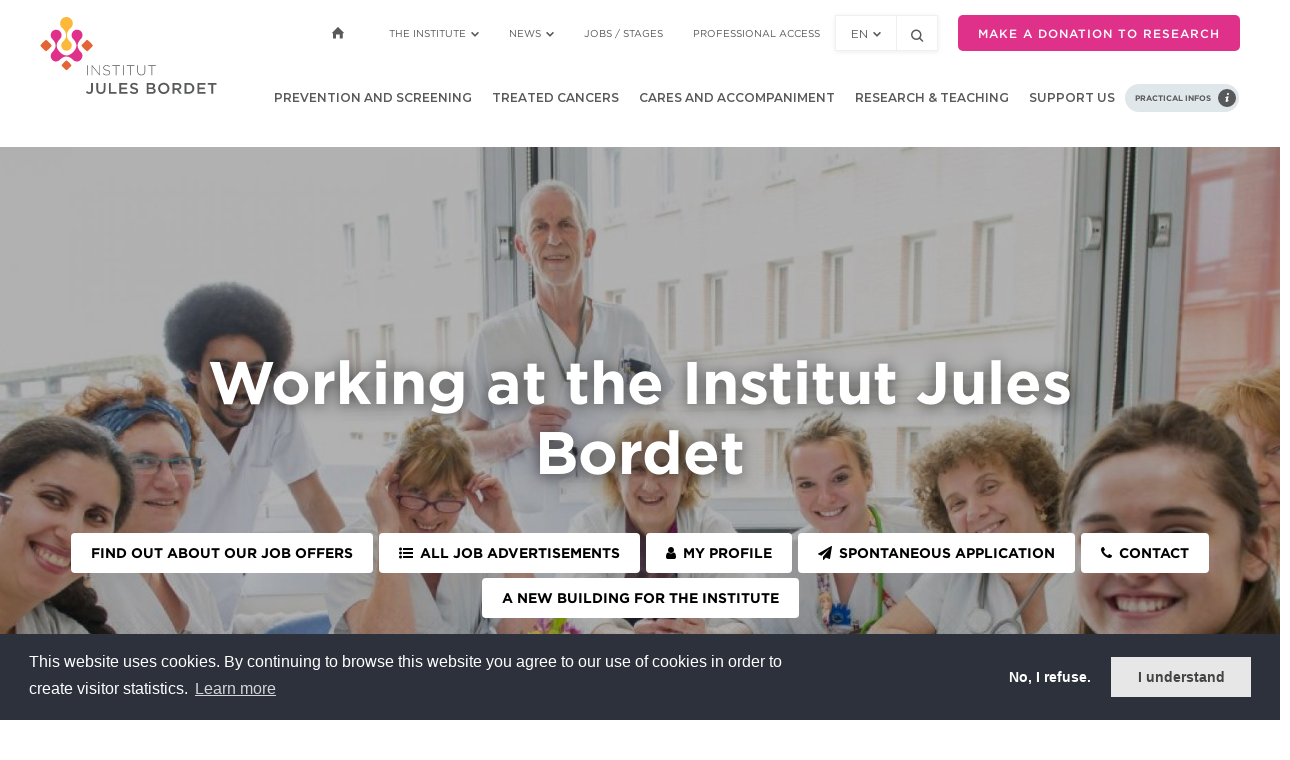

--- FILE ---
content_type: text/html; charset=utf-8
request_url: https://job.bordet.be/en/vacatures/p/2/index.aspx
body_size: 59541
content:


<!DOCTYPE html PUBLIC "-//W3C//DTD XHTML 1.0 Transitional//EN" "http://www.w3.org/TR/xhtml1/DTD/xhtml1-transitional.dtd">       
<html xmlns="http://www.w3.org/1999/xhtml" xmlns:og="http://ogp.me/ns#" xmlns:fb="http://www.facebook.com/2008/fbml" xml:lang="fr"  lang="fr">  

<head>

<meta http-equiv="Content-Type" content="text/html; charset=utf-8" />
<meta name="viewport" content="width=device-width, initial-scale=1">




<title>Recent job offers | Institut Jules Bordet Instituut</title>
<meta name="description" content=""/>
<meta property="og:title" content="Recent job offers | Institut Jules Bordet Instituut"/>
<meta property="og:type" content="Jobs"/>
<meta property="og:url" content="http://job.bordet.be/en/vacatures/p/2/index.aspx"/>
<meta property="og:image" content="http://job.bordet.be/_Files/Clients/Logo/Default/email-banner.gif"/>
<meta property="og:site_name" content="Institut Jules Bordet Instituut"/>
<meta property="og:description" content=""/>


    <link rel="apple-touch-icon" sizes="180x180" href="/Ressources/Templates/Frontend/Bordet2017/Ressources/Images/logos/apple-touch-icon.png">
    <link rel="icon" type="image/png" href="/Ressources/Templates/Frontend/Bordet2017/Ressources/Images/logos/favicon-32x32.png" sizes="32x32">
    <link rel="icon" type="image/png" href="/Ressources/Templates/Frontend/Bordet2017/Ressources/Images/logos/favicon-16x16.png" sizes="16x16">

                    <meta property="og:title test" content="Institut Jules Bordet Instituut : recent job offers"/>
                    <meta property="og:type" content="Jobs"/>
                    <meta property="og:url" content="https://job.bordet.be/en/vacatures/p/2/index.aspx"/>
                    <meta property="og:image" content="https://job.bordet.be/_Files/Clients/Logo/ced68443-66a9-4f56-b218-e0b7492c7429.png"/>
                    <meta property="og:site_name" content="Institut Jules Bordet Instituut"/>
                    <meta property="og:description" content=""/>
                

<title>
    Institut Jules Bordet Instituut Recent job offers
</title>

<link rel="stylesheet" type="text/css" href="/Ressources/Templates/Frontend/CommonV3/Ressources/Styles/Common.css"/>
<link href="/Ressources/Templates/Frontend/CommonV3/Ressources/css/bootstrap.min.css" rel="stylesheet" />
<link href="/Ressources/Templates/Frontend/CommonV3/Ressources/css/bootstrap-theme.css" rel="stylesheet" />
<link href="/Ressources/Templates/Frontend/CommonV3/Ressources/css/style.css" rel="stylesheet" />
<link href="/Ressources/Templates/Frontend/CommonV3/Ressources/css/colors.css" rel="stylesheet" />
<link href="https://fonts.googleapis.com/css?family=Roboto+Slab:400,700,300" rel="stylesheet" type="text/css"/>
<link href="https://fonts.googleapis.com/css?family=Ubuntu:300,400,700" rel="stylesheet" type="text/css" />


<!-- HTML5 Shim and Respond.js IE8 support of HTML5 elements and media queries -->
<!-- WARNING: Respond.js doesn't work if you view the page via file:// -->
<!--[if lt IE 9]>
	<script src="https://oss.maxcdn.com/libs/html5shiv/3.7.0/html5shiv.js"></script>
	<script src="https://oss.maxcdn.com/libs/respond.js/1.3.0/respond.min.js"></script>
	
	<link href="/Ressources/Templates/Frontend/CommonV3/Ressources/css/ie.css" rel="stylesheet" /> 
<![endif]-->


<script type="text/javascript" src="/Ressources/Scripts/jquery/jquery-1.3.2.min.js?ver=common1"></script><script type="text/javascript" src="/Ressources/Scripts/jquery/ui/jquery-ui-1.7.2.custom.js?ver=common1"></script><script type="text/javascript" src="/Ressources/Scripts/jquery/ui/ui.core.js?ver=common1"></script><script type="text/javascript" src="/Ressources/Scripts/jquery/ui/ui.accordion.js?ver=common1"></script><script type="text/javascript" src="/Ressources/Scripts/jquery/ui/ui.datepicker.js?ver=common1"></script><script type="text/javascript" src="/Ressources/Scripts/jquery/ui/ui.slider.js?ver=common1"></script><script type="text/javascript" src="/Ressources/Scripts/jquery/ui/effects.core.js?ver=common1"></script><script type="text/javascript" src="/Ressources/Scripts/jquery/ui/effects.blind.js?ver=common1"></script><script type="text/javascript" src="/Ressources/Scripts/jquery/ui/effects.slide.js?ver=common1"></script><script type="text/javascript" src="/Ressources/Scripts/jquery/plugins/ajaxify/jquery.ajaxify.js?ver=common1"></script><script type="text/javascript" src="/Ressources/Scripts/jquery/plugins/ajaxify/jquery.history.fixed.js?ver=common1"></script><script type="text/javascript" src="/Ressources/Scripts/jquery/plugins/ajaxify/jquery.metadata.min.js?ver=common1"></script><script type="text/javascript" src="/Ressources/Scripts/jquery/plugins/overlay/jquery.myoverlay.js?ver=common1"></script><script type="text/javascript" src="/Ressources/Scripts/jquery/plugins/mymodal/jquery.mymodal.js?ver=common1"></script><script type="text/javascript" src="/Ressources/Scripts/jquery/plugins/validate/jquery.validate.js?ver=common1"></script><script type="text/javascript" src="/Ressources/Scripts/jquery/plugins/validate/lib/jquery.metadata.js?ver=common1"></script><script type="text/javascript" src="/Ressources/Scripts/jquery/plugins/json/jquery.json.js?ver=common1"></script><script type="text/javascript" src="/Ressources/Scripts/jquery/plugins/scrollPane/jquery.mousewheel.js?ver=common1"></script><script type="text/javascript" src="/Ressources/Scripts/jquery/plugins/scrollPane/jScrollPane2.js?ver=common1"></script><script type="text/javascript" src="/Ressources/Scripts/jquery/plugins/localisation/jquery.localisation-min.js?ver=common1"></script><script type="text/javascript" src="/Ressources/Scripts/jquery/plugins/scrollTo/jquery.scrollTo-min.js?ver=common1"></script><script type="text/javascript" src="/Ressources/Scripts/jquery/plugins/asyncUpload/swfupload.js?ver=common1"></script><script type="text/javascript" src="/Ressources/Scripts/jquery/plugins/asyncUpload/jquery-asyncUpload-0.1.js?ver=common1"></script><script type="text/javascript" src="/Ressources/Scripts/jquery/plugins/base64/jquery.base64.js?ver=common1"></script><script type="text/javascript" src="/Ressources/Scripts/jquery/plugins/jlinq/jLinq-2.2.1.packed.js?ver=common1"></script><script type="text/javascript" src="/Ressources/Scripts/jquery/plugins/boxy-0.1.4/src/jquery.boxy.js?ver=common1"></script><script type="text/javascript" src="/Ressources/Scripts/jquery/plugins/cookieconsent2/cookie-plugin.js?ver=common1"></script><script type="text/javascript" src="/Ressources/Scripts/jquery/plugins/cookieconsent2/3.0.3/cookieconsent.min.js?ver=common1"></script><script type="text/javascript" src="/Ressources/Scripts/jquery/plugins/modal/popupwindow.js?ver=common1"></script>
<script type="text/javascript" src="/Ressources/Scripts/jquery/plugins/ajaxify/jquery.livequery.pack.js"></script>
<script type="text/javascript" src="/Ressources/Scripts/jquery/plugins/jgrowl/jquery.jgrowl.js"></script>

<script type="text/javascript" src="/Ressources/Templates/Frontend/CommonV3/Ressources/Scripts/Vacatures.js" ></script>


<link type="text/css" rel="stylesheet" href="/Ressources/Scripts/jquery/themes/base/ui.core.css?ver=commonCSS1" /><link type="text/css" rel="stylesheet" href="/Ressources/Scripts/jquery/themes/base/ui.resizable.css?ver=commonCSS1" /><link type="text/css" rel="stylesheet" href="/Ressources/Scripts/jquery/themes/base/ui.accordion.css?ver=commonCSS1" /><link type="text/css" rel="stylesheet" href="/Ressources/Scripts/jquery/themes/base/ui.slider.css?ver=commonCSS1" /><link type="text/css" rel="stylesheet" href="/Ressources/Scripts/jquery/themes/base/ui.tabs.css?ver=commonCSS1" /><link type="text/css" rel="stylesheet" href="/Ressources/Scripts/jquery/themes/base/ui.datepicker.css?ver=commonCSS1" /><link type="text/css" rel="stylesheet" href="/Ressources/Scripts/jquery/themes/base/ui.progressbar.css?ver=commonCSS1" /><link type="text/css" rel="stylesheet" href="/Ressources/Scripts/jquery/themes/base/ui.theme.css?ver=commonCSS1" /><link type="text/css" rel="stylesheet" href="/Ressources/Scripts/jquery/themes/ui-lightness/ui.datepicker.css?ver=commonCSS1" /><link type="text/css" rel="stylesheet" href="/Ressources/Scripts/jquery/themes/ui-lightness/ui.slider.css?ver=commonCSS1" /><link type="text/css" rel="stylesheet" href="/Ressources/Scripts/jquery/plugins/jgrowl/css/jquery.jgrowl.css?ver=commonCSS1" /><link type="text/css" rel="stylesheet" href="/Ressources/Scripts/jquery/plugins/scrollPane/styles/jquery.scrollPane.css?ver=commonCSS1" /><link type="text/css" rel="stylesheet" href="/Ressources/Scripts/jquery/plugins/asyncUpload/styles/asyncUpload.css?ver=commonCSS1" /><link type="text/css" rel="stylesheet" href="/Ressources/Scripts/jquery/plugins/boxy-0.1.4/src/stylesheets/boxy.css?ver=commonCSS1" /><link type="text/css" rel="stylesheet" href="/Ressources/Scripts/jquery/plugins/cookieconsent2/3.0.3/cookieconsent.min.css?ver=commonCSS1" /><link type="text/css" rel="stylesheet" href="/Ressources/Scripts/jquery/plugins/modal/popupwindow.css?ver=commonCSS1" />

<link rel="stylesheet" type="text/css" href="/Ressources/Scripts/jquery/plugins/mymodal/css/mymodal-blue.css" />
<!--[if IE]>
    <link type="text/css" media="screen" rel="stylesheet" href="/Ressources/Scripts/jquery/plugins/mymodal/css/mymodal-ie-blue.css" title="example" />
<![endif]-->


<link rel="stylesheet" href="/Ressources/Templates/Frontend/CommonV3/Ressources/css/font-awesome-4.7.0/css/font-awesome.min.css" />
<script type="text/javascript">

	/* COOKIE CONSENT */

	

	    var googleAnalyticsUAKey = 'UA-170473199-1';

	

</script>
<script type="text/javascript" src="/Ressources/Templates/Frontend/CommonV3/Ressources/Scripts/cookies.js"></script>

    <script type="text/javascript">
        /* COOKIE BANNER TEXTS */ 
	    var expiryDaysYesValue = 365;
        var expiryDaysNoValue = 30;
        var bannerMessage = "This website uses cookies. By continuing to browse this website you agree to our use of cookies in order to create visitor statistics.";
        var bannerLinkMessage = "Learn more";
        var bannerButton = "I understand";
        var bannerRefuseButton = "No, I refuse.";
        var bannerURL = "/en/disclaimer.aspx";
        var bannerPolicyButton = "Cookie policy";
        var baseCSSColor = "#e10f7f";

        
            $(document).ready(function(){
                loadCookieConsent(bannerMessage, bannerRefuseButton, bannerButton, bannerLinkMessage, bannerURL, bannerPolicyButton, baseCSSColor, expiryDaysYesValue);                
            }); 
        
    </script> 

<!-- jquery global !-->


<link rel="stylesheet" href="//maxcdn.bootstrapcdn.com/font-awesome/4.7.0/css/font-awesome.min.css">
<link rel="icon" type="image/png" href="/Ressources/Templates/Frontend/Bordet2017/Ressources/Images/logos/favicon-32x32.png" sizes="32x32"/>
<link rel="icon" type="image/png" href="/Ressources/Templates/Frontend/Bordet2017/Ressources/Images/logos/favicon-16x16.png" sizes="16x16"/>
<link href="/Ressources/Templates/Frontend/Bordet2017/Ressources/Styles/original/main.css" rel="stylesheet" type="text/css"/>
<link href="/Ressources/Templates/Frontend/Bordet2017/Ressources/Styles/original/hidden.css" rel="stylesheet" type="text/css"/>
<link href="/Ressources/Templates/Frontend/Bordet2017/Ressources/Styles/Options/pdf.css" rel="stylesheet" type="text/css" media="print" />

<!--<script src="/Ressources/Templates/Frontend/Bordet2017/Ressources/Scripts/Main/main.js" type="text/javascript"></script>-->

<script type="text/javascript">
    $(document).ready(function(){  
       

        $(".navbar-toggle, button.close").click(function () {
            $("html, body").toggleClass("modal-open");			
            $(".modal-main-menu").toggleClass("in").toggle();			
            $(".modal-backdrop").toggleClass("in").toggle();
        });        

        $(".nav--, div.close").click(function () {
            $("html, body").toggleClass("modal-open");
            $("#cancersPerso").toggleClass("in").toggle();			
            $(".modal-backdrop").toggleClass("in").toggle();
        });
        
        $(".dropdown").click(function (e){
            e.preventDefault();
            $(".dropdown").removeClass("open");
            $(this).toggleClass("open");
        });

        $("a.language-link").click(function (){            
            var url = $(this).attr("href");
            document.location.href = url;
        });

        $(".practical").click(function (){
            $(".dropdown").removeClass("open");
            $("#block-practicalinfos-2").toggleClass("isOpen");
        });

        $(".dropdown-toggle[href='#nolink']").click(function (e){
            e.preventDefault();

        });

        $(window).click(function () {
            //Hide the menus if visible
            //$("ul.dropdown-menu").hide();
        });

        $('#dropdownMenu1').click(function (event) {
            event.stopPropagation();
            $(this).next("ul.dropdown-menu").toggle();
        });

        
        $(document).scroll(function () {
            if ($(document).scrollTop() > 100) {
                $(".js-nav-to-affix").removeClass("affix-top").addClass("affix");
            } else {
                $(".js-nav-to-affix").removeClass("affix").addClass("affix-top");
            }
        });
		

        $(".burger").click(function(){
           $(".nav-container").toggleClass("isOpen");
        });
				
        function sticky_header(){
            var header = document.querySelector('.nav-container');
            var bottom = header.getBoundingClientRect().bottom

            if(!header) return;

            let lastScroll = 0;
            window.addEventListener('scroll', function(e) {
                var openNav = header.querySelector('.isOpen')
                let st = window.pageYOffset || document.documentElement.scrollTop
                let isUp = st < lastScroll;
                let isDown = st > lastScroll;
                if (isUp && st >= bottom) {
                    if( header.classList.contains('is-sticky')) header.classList.add('is-visible')

                }else if (isDown && st >= bottom ){
                    header.classList.add('is-sticky')
                    document.body.classList.add('has-sticky')
                    header.classList.remove('is-visible')

                    document.body.style.paddingTop = header.clientHeight + "px"
                    if (openNav) openNav.classList.remove('isOpen')
                }
                else if (st === 0) {
                    header.classList.remove('is-sticky')
                    document.body.classList.remove('has-sticky')
                    document.body.removeAttribute('style')

                    if (openNav) openNav.classList.remove('isOpen')
                }


                lastScroll = st
            })
      }

      sticky_header();

        /*$(window).resize(function () {
            if ($(window).width() > 768) {
                $(document).scroll(function () {
                    if ($(document).scrollTop() > 100) {
                        $(".js-nav-to-affix").removeClass("affix-top").addClass("affix");
                    } else {
                        $(".js-nav-to-affix").removeClass("affix").addClass("affix-top");
                    }
                });
            } else {
                $(".js-nav-to-affix").removeClass("affix").addClass("affix-top");
            }
        });*/

    });     
</script>
        <link rel="stylesheet" type="text/css" href="/Ressources/Templates/Frontend/Bordet2017/Ressources/Styles/Options/default.css"/> 
    


<script type="text/javascript" src="/Ressources/Scripts/jquery/plugins/jquery.jqplugin/jquery.jqplugin.1.0.2.min.js"></script>
<!-- Third party script for BrowserPlus runtime (Google Gears included in Gears runtime now) -->
<script type="text/javascript" src="/Ressources/Templates/Frontend/CommonV3/Ressources/Scripts/browserplus-min.js"></script>
<!-- Load plupload and all it's runtimes and finally the jQuery queue widget -->
<script type="text/javascript" src="/Ressources/Scripts/jquery.1.7/plugins/plupload/js/plupload.full.js"></script> 
<script type="text/javascript" src="/Ressources/Scripts/jquery.1.7/plugins/plupload/js/jquery.plupload.controller.js"></script> 


    <script type="text/javascript" src="/Ressources/Templates/Frontend/CommonV3/Ressources/Scripts/SocialCommunity.js" ></script>


    

</head>



<body class="responsive left-sidebar jobs lang-en">

<!-- HEADER  -->
<header class="container-fluid" role="banner">
	<div class="row">
		<div class="col-xs-12 col-sm-12 col-md-12 col-lg-12">
			<!-- ZONE 1 -->
			<div class="h-zone1">
                
<div class="nav-container">
   <div class="js-nav-to-affix ">
      <section class="nav__primary">
         <div class="burger">
            <span class="burger__line"></span>
            <span class="burger__line"></span>
            <span class="burger__line"></span>
         </div>
         <a class="navbar-brand" href="https://www.bordet.be/en"><span class="sr-only">Institut Bordet - Retour à la page d'accueil</span></a>
         <div class="dropdown nav-language">
            <a href="#" class="dropdown-toggle" type="button" id="dropdownMenu1" data-toggle="dropdown" aria-haspopup="true" aria-expanded="true">en <span class="caret"></span></a>
            

<ul class="dropdown-menu" aria-labelledby="dropdownMenu1">
<li class='en'><a class='language-link is-active' href='/en/vacatures/p/2/index.aspx'>EN</a></li><li class='fr'><a class='language-link ' href='/fr/vacatures/p/2/index.aspx'>FR</a></li><li class='nl'><a class='language-link ' href='/nl/vacatures/p/2/index.aspx'>NL</a></li>
</ul>



         </div>
      </section>
      <section class="nav__secondary">
         <nav class="navbar navbar-default navbar-primary collapse navbar-collapse navbar-right">
            <div class="region region-navigation">
               <nav role="navigation" aria-labelledby="block-d8-mmw-main-menu-menu" id="block-d8-mmw-main-menu">
                  <h2 class="sr-only" id="block-d8-mmw-main-menu-menu">Main navigation</h2>
                  <ul class="menu menu--main nav navbar-nav">
                     <li class="expanded dropdown first">
                        <a href="#nolink" class="dropdown-toggle" data-toggle="dropdown" aria-expanded="false">Prevention and screening <span class="caret"></span></a>
                        <ul class="dropdown-menu">
                           <li class="first">
                              <a href="https://www.bordet.be/en/screening-cancer" data-drupal-link-system-path="node/4440">Prevention and screening of cancer</a>
                           </li>
                           <li>
                              <a href="https://www.bordet.be/en/oncogenetic" data-drupal-link-system-path="node/22193">Oncogenetic clinic</a>
                           </li>
                           <li class="last">
                              <a href="/informations-pratiques#section-133">Support Centre for smokers (CAF) </a>
                           </li>
                        </ul>
                     </li>
                     <li class="expanded dropdown">
                        <a href="/cancers-traites" data-toggle="dropdown" class="dropdown-toggle" aria-expanded="false">Treated cancers <span class="caret"></span></a>
                        <ul class="dropdown-menu">
                           <li class="first">
                              <a href="https://www.bordet.be/en/rare-tumours" data-drupal-link-system-path="node/4453">Rare tumours</a>
                           </li>
                           <li>
                              <a href="https://www.bordet.be/en/breast-cancers" data-drupal-link-system-path="node/4455">Breast cancers</a>
                           </li>
                           <li>
                              <a href="https://www.bordet.be/en/thorax-cancers" data-drupal-link-system-path="node/4456">Thorax cancers</a>
                           </li>
                           <li>
                              <a href="https://www.bordet.be/en/thorax-cancers" data-drupal-link-system-path="node/4456">Lung cancers</a>
                           </li>
                           <li>
                              <a href="https://www.bordet.be/en/blood-cancer" data-drupal-link-system-path="node/6058">Blood cell cancers</a>
                           </li>
                           <li>
                              <a href="https://www.bordet.be/en/prostate-cancers" data-drupal-link-system-path="node/6059">Prostate cancers</a>
                           </li>
                           <li>
                              <a href="https://www.bordet.be/en/colorectal-cancers" data-drupal-link-system-path="node/6066">Colorectal cancers</a>
                           </li>
                           <li>
                              <a href="https://www.bordet.be/en/skin-cancers" data-drupal-link-system-path="node/6217">Skin cancers</a>
                           </li>
                           <li>
                              <a href="https://www.bordet.be/en/head-neck-cancers" data-drupal-link-system-path="node/6065">Head and neck cancers</a>
                           </li>
                           <li>
                              <a href="https://www.bordet.be/en/thyroid-cancer" data-drupal-link-system-path="node/6067">Thyroid cancers</a>
                           </li>
                           <li>
                              <a href="https://www.bordet.be/en/digestive-cancers" data-drupal-link-system-path="node/4432">Digestive cancers</a>
                           </li>
                           <li>
                              <a href="https://www.bordet.be/en/gynaecological-cancers" data-drupal-link-system-path="node/6068">Gynaecological cancers</a>
                           </li>
                           <li>
                              <a href="https://www.bordet.be/en/bone-cancers" data-drupal-link-system-path="node/6069">Bone and soft tissue cancers</a>
                           </li>
                           <li>
                              <a href="https://www.bordet.be/en/liver-cancers" data-drupal-link-system-path="node/6070">Liver cancers</a>
                           </li>
                           <li>
                              <a href="https://www.bordet.be/en/urological-cancers" data-drupal-link-system-path="node/6071">Urological cancers</a>
                           </li>
                           <li>
                              <a href="https://www.bordet.be/en/brain-tumours" data-drupal-link-system-path="node/6072">Brain tumours</a>
                           </li>
                           <li class="last">
                              <a href="https://www.bordet.be/en/neuroendocrine-tumours" data-drupal-link-system-path="node/6073">Neuroendocrine tumours</a>
                           </li>
                        </ul>
                     </li>
                     <li>
                        <a href="https://www.bordet.be/en/accompaniment" data-drupal-link-system-path="node/4437">Cares and accompaniment</a>
                     </li>
                     <li class="expanded dropdown">
                        <a href="#nolink" class="dropdown-toggle" data-toggle="dropdown">Research &amp; teaching <span class="caret"></span></a>
                        <ul class="dropdown-menu">
                           <li class="first">
                              <a href="https://www.bordet.be/en/research" data-drupal-link-system-path="node/4433">Research</a>
                           </li>
                           <li>
                              <a href="https://www.bordet.be/en/search/trials" data-drupal-link-system-path="search/trials">Clinical Trials</a>
                           </li>
                           <li>
                              <a href="https://www.bordet.be/en/research#section-94" data-drupal-link-system-path="node/4433">Laboratories and platforms</a>
                           </li>
                           <li class="last">
                              <a href="https://www.bordet.be/en/teaching" data-drupal-link-system-path="node/4449">Teaching</a>
                           </li>
                        </ul>
                     </li>
                     <li class="expanded dropdown">
                        <a href="#nolink" class="dropdown-toggle" data-toggle="dropdown">Support us <span class="caret"></span></a>
                        <ul class="dropdown-menu">
                           <li class="first">
                              <a href="https://www.bordet.be/en/support" data-drupal-link-system-path="node/4441">Making a donation</a>
                           </li>
                           <li class="last">
                              <a href="https://www.bordet.be/en/volunteer" data-drupal-link-system-path="node/4451">Volunteer</a>
                           </li>
                        </ul>
                     </li>
                     <li class="last">
                        <a href="#nolink" class="practical" title="Must open the practical info menu block">Practical infos</a>
                     </li>
                  </ul>
               </nav>
               <nav role="navigation" aria-labelledby="block-practicalinfos-2-menu" id="block-practicalinfos-2" class="">
                  <h2 class="visually-hidden" id="block-practicalinfos-2-menu">Practical infos</h2>
                  <ul class="menu menu--practical-infos nav">
                     <li class="first">
                        <a href="tel:+3225413000">Contact us +32 2 541 30 00</a>
                     </li>
                     <li>
                        <a href="https://www.bordet.be/index.php/en/appointment-0" data-drupal-link-system-path="node/4445">Making/Cancel an appointment</a>
                     </li>
                     <li>
                        <a href="https://www.bordet.be/index.php/en/second-opinion" data-drupal-link-system-path="node/4438">Requesting a second opinion</a>
                     </li>
                     <li class="expanded dropdown">
                        <a href="#nolink" class="dropdown-toggle" data-toggle="dropdown">Finding a physician / a department <span class="caret"></span></a>
                        <ul class="dropdown-menu" style="left: -724.5px; column-count: 2;">
                           <li class="first">
                              <a href="https://www.bordet.be/index.php/en/department" data-drupal-link-system-path="node/4442">Finding a department</a>
                           </li>
                           <li class="last">
                              <a href="https://www.bordet.be/index.php/en/search/profile" data-drupal-link-system-path="search/profile">Finding a physician </a>
                           </li>
                        </ul>
                     </li>
                     <li class="expanded dropdown last">
                        <a href="#nolink" class="dropdown-toggle" data-toggle="dropdown">All the practical informations <span class="caret"></span></a>
                        <ul class="dropdown-menu" style="left: -924.5px; column-count: 3;">
                           <li class="first">
                              <a href="https://www.bordet.be/index.php/en/appointment-0" data-drupal-link-system-path="node/4445">Making/Cancel an appointment</a>
                           </li>
                           <li>
                              <a href="https://www.bordet.be/index.php/en/second-opinion" data-drupal-link-system-path="node/4438">Requesting a second opinion</a>
                           </li>
                           <li>
                              <a href="https://www.bordet.be/index.php/en/search/profile" data-drupal-link-system-path="search/profile">Finding a physician / a researcher</a>
                           </li>
                           <li>
                              <a href="https://www.bordet.be/index.php/en/department" data-drupal-link-system-path="node/4442">Finding a department</a>
                           </li>
                           <li>
                              <a href="https://www.bordet.be/index.php/en/access" data-drupal-link-system-path="node/4447">Coming to Bordet</a>
                           </li>
                           <li>
                              <a href="https://www.bordet.be/index.php/en/practical-informations#section-124" data-drupal-link-system-path="node/4434">Financial aspects</a>
                           </li>
                           <li>
                              <a href="https://www.bordet.be/index.php/en/visiting-hours-institut-bordet" data-drupal-link-system-path="node/20808">Visitor infomations</a>
                           </li>
                           <li>
                              <a href="https://www.bordet.be/index.php/en/practical-informations" data-drupal-link-system-path="node/4434">Your stay in the Institute</a>
                           </li>
                           <li>
                              <a href="https://www.bordet.be/index.php/en/practical-informations#section-107" data-drupal-link-system-path="node/4434">Sampling test / Blood test</a>
                           </li>
                           <li>
                              <a href="https://www.bordet.be/index.php/en/practical-informations" data-drupal-link-system-path="node/4434">Drugstore</a>
                           </li>
                           <li>
                              <a href="https://www.bordet.be/index.php/en/practical-informations#section-107" data-drupal-link-system-path="node/4434">Hospitalization</a>
                           </li>
                           <li>
                              <a href="https://www.bordet.be/index.php/en/practical-informations#section-107" data-drupal-link-system-path="node/4434">Day hospital</a>
                           </li>
                           <li>
                              <a href="https://www.bordet.be/index.php/en/practical-informations#section-133" data-drupal-link-system-path="node/4434">Support and assistance</a>
                           </li>
                           <li class="last">
                              <a href="https://www.bordet.be/index.php/en/internationale-patienten" data-drupal-link-system-path="node/4446">EU/non-EU patients</a>
                           </li>
                        </ul>
                     </li>
                  </ul>
               </nav>
            </div>
         </nav>
         <div class="nav__secondary--top">
            <a class="nav__secondary--home" href="https://www.bordet.be/en">
               <svg xmlns="http://www.w3.org/2000/svg" width="12" height="12" viewBox="0 0 12 12">
                  <path fill="#58595B" fill-rule="nonzero" d="M5.906.07a.25.25 0 0 1 .352.004l5.585 5.655a.25.25 0 0 1-.177.426h-.751a.275.275 0 0 0-.274.274v4.887a.25.25 0 0 1-.25.25H8.035a.25.25 0 0 1-.25-.25V7.738a.275.275 0 0 0-.274-.274H4.282a.275.275 0 0 0-.273.274v3.578a.25.25 0 0 1-.25.25H1.228a.25.25 0 0 1-.25-.25V6.429a.275.275 0 0 0-.274-.274H.251a.25.25 0 0 1-.175-.43L5.906.072z"></path>
               </svg>
            </a>
            <div class="region region-top-navigation">
               <nav role="navigation" aria-labelledby="block-topmenu-menu" id="block-topmenu">
                  <h2 class="visually-hidden" id="block-topmenu-menu">Top menu</h2>
                  <ul class="menu menu--top-menu nav">
                     <li class="expanded dropdown first">
                        <a href="#nolink" class="dropdown-toggle" data-toggle="dropdown" aria-expanded="false">The Institute <span class="caret"></span></a>
                        <ul class="dropdown-menu">
                           <li class="first">
                              <a href="https://www.bordet.be/en/bordet-new" data-drupal-link-system-path="node/6099">A new building for the Institut</a>
                           </li>
                           <li>
                              <a href="https://www.bordet.be/en/jules-bordet-institute" data-drupal-link-system-path="node/4436">About us</a>
                           </li>
                           <li>
                              <a href="https://www.bordet.be/en/organisation" data-drupal-link-system-path="node/4448">Organisation and the institute’s different bodies</a>
                           </li>
                           <li>
                              <a href="https://www.bordet.be/en/department" data-drupal-link-system-path="node/4442">Our departments</a>
                           </li>
                           <li class="last">
                              <a href="https://www.bordet.be/en/press" data-drupal-link-system-path="node/42">Press</a>
                           </li>
                        </ul>
                     </li>
                     <li class="expanded dropdown">
                        <a href="#nolink" class="dropdown-toggle" data-toggle="dropdown">News <span class="caret"></span></a>
                        <ul class="dropdown-menu">
                           <li class="first">
                              <a href="https://www.bordet.be/en/actuality" data-drupal-link-system-path="node/21">News and agenda</a>
                           </li>
                           <li>
                              <a href="https://www.bordet.be/en/our-videos" data-drupal-link-system-path="node/22303">Our videos</a>
                           </li>
                           <li class="last">
                              <a href="https://www.bordet.be/en/press" data-drupal-link-system-path="node/42">Press</a>
                           </li>
                        </ul>
                     </li>
                     <li class="active active-trail">
                        <a href="https://www.bordet.be/en/jobs" class="active-trail is-active" data-drupal-link-system-path="node/4450">Jobs / stages</a>
                     </li>
                     <li class="last">
                        <a href="https://www.bordet.be/en/bordet-professional" data-drupal-link-system-path="node/6102">Professional access</a>
                     </li>
                  </ul>
               </nav>
            </div>
            <nav class="nav__secondary--options navbar navbar-default navbar-secondary navbar-right">
               <ul class="nav navbar-nav">
                  <li class="dropdown nav-language">
                     <a href="#" class="dropdown-toggle" type="button" id="dropdownMenu1" data-toggle="dropdown" aria-haspopup="true" aria-expanded="true">en <span class="caret"></span></a>
                     

<ul class="dropdown-menu" aria-labelledby="dropdownMenu1">
<li class='en'><a class='language-link is-active' href='/en/vacatures/p/2/index.aspx'>EN</a></li><li class='fr'><a class='language-link ' href='/fr/vacatures/p/2/index.aspx'>FR</a></li><li class='nl'><a class='language-link ' href='/nl/vacatures/p/2/index.aspx'>NL</a></li>
</ul>



                  </li>
                  <li class="nav-search">
                     <section class="views-exposed-form block block-views block-views-exposed-filter-blocksearch-results-search-page clearfix" data-drupal-selector="views-exposed-form-search-results-search-page" id="block-formulaireexposesearch-resultssearch-page">
                        <form action="/en/search" method="get" id="views-exposed-form-search-results-search-page" accept-charset="UTF-8">
                           <div class="form--inline form-inline clearfix">
                              <div class="form-item js-form-item form-type-textfield js-form-type-textfield form-item-search-api-fulltext js-form-item-search-api-fulltext form-group">
                                 <label for="edit-search-api-fulltext" class="control-label" style="display: none;">Search</label>
                                 <input data-drupal-selector="edit-search-api-fulltext" class="form-text form-control" type="text" id="edit-search-api-fulltext" name="search_api_fulltext" value="" size="30" maxlength="128" placeholder="mot(s) à rechercher">
                                 <span class="bordicon-zoom"></span>
                              </div>
                              <button data-drupal-selector="edit-submit-search-results" class="button js-form-submit form-submit btn-primary btn icon-before" type="submit" id="edit-submit-search-results" value="Search" name=""><span class="icon glyphicon glyphicon-search" aria-hidden="true"></span>
                              Search</button>
                           </div>
                        </form>
                     </section>
                  </li>
               </ul>
               <!-- /.nav -->
            </nav>
            <div class="container--donation__navigation">
               <a class="btn--pink" target="_blank" href="http://www.amis-bordet.be/donation-research-cancer.html"> Make a donation to research </a>
            </div>
         </div>
      </section>
   </div>
   <!-- 2nd bar nav / end -->
</div>
				
			</div>
			<!-- END ZONE 1 -->
			
			<!-- ZONE 2 -->
			<div class="h-zone2">
				
			</div>
			<!-- END ZONE 2 -->
			
			<!-- ZONE 3 -->
			<div class="h-zone3">
				
			</div>
			<!-- END ZONE 3 -->
			
			<!-- SUB-HEADER -->
			<div class="sub-header">
                
<div class="jumbotron">
	<div class="jumbotron-bg" style="background-image: url('/Ressources/Templates/Frontend/Bordet2017/Ressources/Images/banner/banner-job.jpg')"></div>
	<div class="container">
		<a name="section-307"></a>
		<h1>Working at  the Institut Jules Bordet</h1>
		<p></p>
		
	<a href="/en/home.aspx" class="btn btn-default home-button btn-white">Find out about our job offers</a>
	<a href="/fr/index.aspx" class="btn btn-default btn-white"><i class="fa fa-list-ul" aria-hidden="true"></i> All job advertisements</a>

            <a href="/en/myjobsite/logon.aspx"  class='btn btn-default btn-white'><i class="fa fa-user" aria-hidden="true"></i> My profile</a>
        
        <a href="/en/self-application.aspx" class='btn btn-default btn-white' ><i class="fa fa-paper-plane" aria-hidden="true"></i> Spontaneous Application</a>
    
	<a href="https://www.bordet.be/en/access" class="btn btn-default btn-white"><i class="fa fa-phone" aria-hidden="true"></i> Contact</a>
    <a class="btn btn-default btn-white" href="https://www.bordet.be/en/bordet-new">A new building for the institute </a>

	</div>
</div>

			</div>
			<!-- END SUB-HEADER -->
		</div>
	</div>
</header>
<!-- END HEADER  -->

<!-- WRAP -->
<div class="wrap container-fluid" role="document">
	<div class="content row">
		<!-- LEFT-SIDEBAR -->
		
			<aside class="sidebar sidebar-left col-xs-12 col-sm-4 col-md-4 col-lg-4" role="complementary">		
				
    
    
                
    <div style=" clear:both;"></div>
    
    
<div class="row home-block">
	
	<div class="col-sm-12 col-md-12 grid-item">
        <div class="panel panel-default" data-mh="panel-height" style="">
            <div class="panel-body">
                <h3 class="panel-title">Working at the Institut Jules Bordet</h3>
                <div><p>Wishing to evolve in a medical environment with the aim of delivering quality work? Then we invite you to join&nbsp;<strong>a dynamic, multicultural and highly qualified team</strong>.</p>
<p>Whether you are doctors, nurses, paramedics, administrative staff or skilled workers, the Institut offers&nbsp;<strong>a very wide variety of employment positions, often unexpected</strong>.</p>
<p>The Institut Jules Bordet is regularly looking to employ enthusiastic &amp; motivated professionals and support staff.</p></div>               
            </div>
        </div>
    </div>   

    <div class="col-sm-3 col-md-6 grid-item d-none">
        <div class="panel panel-default" data-mh="panel-height" style="">
            <div class="panel-body">
                <h3 class="panel-title">Human Resource Team</h3>                                                                                                                                                                                                  
				<p><strong>Head of Human Resource Department&nbsp;:</strong>&nbsp;<br>
				Benoît Goffin&nbsp;<br><br><strong>Human Resource Front Office contacts&nbsp;:&nbsp;</strong><br><strong>•&nbsp;</strong>Katlijn Lemiere<br><strong>•&nbsp;</strong>Andia Boguo</p>

				<p><strong>Contact us :&nbsp;</strong><br>
				The Human Resource Department Secretariat :<br><strong>• </strong>Monday - Friday, from 8.30 am - 5.00 pm<br><strong>• </strong>Tél : +32 (0)2&nbsp;541&nbsp;35&nbsp;64.<br><br><strong>Office location :</strong><br>
				113 Avenue Henri Jaspar, 1060 Brussels (3rd floor), opposite the Institut Jules Bordet.</p>                
            </div>
        </div>
    </div>

    <div class="col-sm-12 col-md-12 grid-item">
        <div class="panel panel-default" data-mh="panel-height" style="">
      		<div class="panel-body">
                <h3 class="panel-title">                          
				    Discover the new Jules Bordet Institute 
				</h3> 	
				<p>			
					<div class="video-container">
						<iframe allowfullscreen="" frameborder="0" src="https://www.youtube.com/embed/Cf_hUeydTEk" width="640" height="360"></iframe>
					</div>
				</p>			  
				<p>Since the end of November 2021, the Jules Bordet Institute is located on the ULB campus in Anderlecht! Discover this brand new building which hosts the medical excellence of today and tomorrow.</p> 
				<p class="text-center"><a class="btn btn-default" href="https://www.bordet.be/en/bordet-new" target="_blank">More information about the new building</a></p>               
            </div>
        </div>
    </div>

	<div class="col-sm-3 col-md-6 grid-item">
	    <div class="card">
	        <div class="card-header">
	            <a href="/en/vacatures/c/infirmier-16460/index.aspx">Nursing staff (0)</a>
	        </div>
	        <div class="img-container">
	        	<a href="/en/vacatures/c/infirmier-16460/index.aspx"><img src="/Ressources/Templates/Frontend/Bordet2017/Ressources/Images/home-images/personnel-infirmier.jpg" alt="Institut Bordet - Personnel infirmier"/></a>
	        </div>
		</div>           
	</div>	
	<div class="col-sm-3 col-md-6 grid-item">
	    <div class="card">
	        <div class="card-header">
	            <a href="/en/vacatures/c/paramedical-16530">Occupational therapist (0)</a>
	        </div>
	        <div class="img-container">
	        	<a href="/en/vacatures/c/paramedical-16530"><img src="/Ressources/Templates/Frontend/Bordet2017/Ressources/Images/home-images/personnel-paramedical.jpg" alt="Institut Bordet - Personnel paramédical"/></a>
	        </div>
		</div>           
	</div>
	<div class="col-sm-3 col-md-6 grid-item">
	    <div class="card">
	        <div class="card-header">
	            <a href="/en/vacatures/c/technique-et-logistique-16533/index.aspx">Technical and logistical staff (0)</a>
	        </div>
	        <div class="img-container">
	        	<a href="/en/vacatures/c/technique-et-logistique-16533/index.aspx"><img src="/Ressources/Templates/Frontend/Bordet2017/Ressources/Images/home-images/personnel-technique-et-logistique.jpg" alt="Institut Bordet - Personnel technique et logistique"/></a>
	        </div>
		</div>           
	</div>
	<div class="col-sm-3 col-md-6 grid-item">
	    <div class="card">
	        <div class="card-header">
	            <a href="/en/vacatures/c/medical-et-pharmacie-16471/index.aspx">Medical and pharmaceutical staff (0)</a>
	        </div>
	        <div class="img-container">
	        	<a href="/en/vacatures/c/medical-et-pharmacie-16471/index.aspx"><img src="/Ressources/Templates/Frontend/Bordet2017/Ressources/Images/home-images/personnel-medical.jpg" alt="Institut Bordet - Personnel médical / pharmacie"/></a>
	        </div>
		</div>           
	</div>
	<div class="col-sm-3 col-md-6 grid-item">
	    <div class="card">
	        <div class="card-header">
	          <a href="/en/vacatures/c/administratif-16439/index.aspx">Administrative staff (0)</a> 
            </div>
	        <div class="img-container">
	        	<a href="/en/vacatures/c/administratif-16439/index.aspx"><img src="/Ressources/Templates/Frontend/Bordet2017/Ressources/Images/home-images/personnel-administratif.jpg" alt="Institut Bordet - Personnel administratif"/></a>
	        </div>
		</div>           
	</div>	
	<div class="col-sm-3 col-md-6 grid-item">
	    <div class="card">
	        <div class="card-header">
	            <a href="/en/vacatures/c/direction-16450/index.aspx">Management staff (0)</a>                
	        </div>
	        <div class="img-container">
	        	<a href="/en/vacatures/c/direction-16450/index.aspx"><img src="/Ressources/Templates/Frontend/Bordet2017/Ressources/Images/home-images/personnel-de-direction.jpg" alt="Institut Bordet - Personnel de direction"/></a>
	        </div>
		</div>           
	</div>	
	<div class="col-sm-3 col-md-6 grid-item">
	    <div class="card">
	        <div class="card-header">
	            <a href="/en/vacatures/c/laboratoire-et-recherche-16448/index.aspx">Laboratory and research staff (0)</a>                
	        </div>
	        <div class="img-container">
	        	<a href="/en/vacatures/c/laboratoire-et-recherche-16448/index.aspx"><img src="/Ressources/Templates/Frontend/Bordet2017/Ressources/Images/home-images/autres.jpg" alt="Institut Bordet - Laboratory and research staff"/></a>
	        </div>
		</div>           
	</div>	
	<div class="col-sm-3 col-md-6 grid-item">
	    <div class="card">
	        <div class="card-header">
	            <a href="/en/vacatures/c/etudiants-et-stages-16528/index.aspx">Student (internship and student jobs) (0)</a>                
	        </div>
	        <div class="img-container">
	        	<a href="/en/vacatures/c/etudiants-et-stages-16528/index.aspx"><img src="/Ressources/Templates/Frontend/Bordet2017/Ressources/Images/home-images/student-stages-jobistes.jpg" alt="Institut Bordet - Student (stage et jobistes)"/></a>
	        </div>
		</div>           
	</div>	
</div>

    

			</aside>
		
		<!-- END LEFT-SIDEBAR -->
		
		<!-- MAIN -->
		
		
		<main class="main col-xs-12 col-sm-8 col-md-8 col-lg-8" role="main">
			<!-- CENTER -->
			<div class="m-center">
                
			</div>
			<!-- END CENTER -->
			
			<!-- CONTENT -->
			<div class="m-content">
				
    



<style>
   div.jobs-listing-social-network-container table.uiGrid{ float:right; }
</style>

<div id="modules-jobs-listing" class="row section_jobs">
   <div class="">
      <div class="row">
         <div class="col-xs-12 col-sm-12 col-md-12">
            <div class="modules-jobs-listing ourjobs">
               <div class="main-title">
                  <span class="label">Our <b>jobs</b></span> 
                  
                  <div class="home-page-social-network-container">
                     
                     <div class="clear"></div>
                  </div>
               </div>
               <div class="content-container">
                  
    <div style=" clear:both;"></div>
                  
                  <div class="content-Login" style="width:400px; margin-left: auto; margin-right: auto; margin-top:100px; margin-bottom:200px;">
                     <h4 style="display:none;">Job not found!!</h4>
                     <div style="text-align:center">
                        <p>We do not have any available job offers. Do not hesitate to leave us a spontaneous application or come back later.</p>
                     </div>
                  </div>
                   
               </div>
                
            </div>
         </div>
      </div>
   </div>
</div>
<script language="javascript" type="text/javascript">
   $(function () {
       VacaturesController.Listing.NormalView._init();
   }); 
</script>




    <div class="quick-links-blocks-plugins">
	        <div class="row profile" style="margin: auto;">
                <div class="col-md-1"></div>
                <div class="col-md-1"></div>
		        <div class="col-xs-12 col-sm-4 col-md-4" style="padding-left: 0px;">
			        <a href="/en/self-application.aspx"><div class="backgroundcolor"><h3 class="apply">Spontaneous Application</h3></div></a>
		        </div>
		        <div class="col-xs-12 col-sm-4 col-md-4" style="padding-left: 0px;">
			        <a href="/en/myjobsite/logon.aspx"><div class="backgroundcolor"><h3 class="viewprofile">View profile</h3></div></a>
		        </div>
                <div class="col-md-1"></div>
                <div class="col-md-1"></div>
	        </div>
    </div>


    
    <div style="display:none">
        <div class="message-mail-friends-waiting">Please waiting during procesing your request</div>
        <div class="message-mail-friends">Mail to friends</div>
        <div class="message-mail-friends-successfully-send">Email(s) successfully sent</div>
        <div class="message-error-is-occured">An error is occured please contact the system administrator</div>
        <div class="message-boxy-close-label">[close]</div>
    </div>
	
			</div>
			<!-- END CONTENT -->
		</main>
		<!-- END MAIN -->
		
		<!-- RIGHT-SIDEBAR -->
		
		<!-- END RIGHT-SIDEBAR -->
	</div>
</div>
<!-- END WRAP -->

<!-- FOOTER  -->
<footer class="container-fluid" role="contentinfo">
	<div class="row">
		<div class="col-xs-12 col-sm-12 col-md-12 col-lg-12">
			<!-- SUB-FOOTER -->
			<div class="sub-footer">
                
			</div>
			<!-- END SUB-FOOTER -->
			
			<!-- ZONE 1 -->
			<div class="f-zone1">
				
<div class="region region-block-support d-none">
    <section id="block-supportresearchblock" class="block block-mmw-support-blocks block-support-research-block clearfix">
    	<div class="wrapper text-center">
    		<div class="container">
		        <div class="row">
		            <div class="col-sm-12 col-md-8 col-md-offset-2">
		                <img src="/Ressources/Templates/Frontend/Bordet2017/Ressources/Images/images/soutenir.jpg" alt="Supporting research" class="img-circle img-shadowed">
		                <h2>Supporting research</h2>
						<p class="lead">Research at the Institut Jules Bordet depends on your generosity. Make a donation today and join us in the fight against cancer.</p>
						<a class="btn btn-default btn-lg" href="http://www.bordet.be/en/support">Learn more</a>
		            </div>
		        </div>
    		</div>
		</div>
	</section>
</div>

			</div>
			<!-- END ZONE 1 -->
			
			<!-- ZONE 2 -->
			<div class="f-zone2">
				
<div>
   <div class="footer-top">
      <div class="container">
         <div class="row">
            <div class="col-md-6">
               <div class="region region-footer-left">
                  <h3>Quick Access</h3>
                  <ul class="list-unstyled column-xs-2">
                     <li>
                        <a href="https://www.bordet.be/en/jobs" data-drupal-link-system-path="node/4450">Jobs</a>
                     </li>
                     <li>
                        <a href="https://www.bordet.be/en/news" data-drupal-link-system-path="node/21">News</a>
                     </li>
                     <li>
                        <a href="https://www.bordet.be/en/press" data-drupal-link-system-path="node/42">Press</a>
                     </li>
                     <li>
                        <a href="https://www.bordet.be/en/bordet-professional" data-drupal-link-system-path="node/6102">Professional access</a>
                     </li>
                     <li>
                        <a href="https://www.bordet.be/en/department" data-drupal-link-system-path="node/4442">To find a physician, department</a>
                     </li>
                     <li>
                        <a href="http://www.amis-bordet.be">Association Jules Bordet, asbl</a>
                     </li>
                     <li>
                        <a href="http://www.oeci.eu/">OECI</a>
                     </li>
                     <li>
                        <a href="https://www.bordet.be/en/logistic-and-deliveries" data-drupal-link-system-path="node/20141">Suppliers information</a>
                     </li>
                     <li>
                        <a href="https://www.bordet.be/en/practical-informations#section-138">Sharing of medical data</a>
                     </li>
                     <li>
                        <a href="https://www.bordet.be/fichiers_WEb/divers/Regulation_personal_data_patients.pdf">Privacy protection</a>
                     </li>
                     <li>
                        <a href="https://www.bordet.be/en/confidentiality-policy" data-drupal-link-system-path="node/28799">Confidentiality policy</a>
                     </li>
                     <li>
                        <a href="https://www.bordet.be/en/transparency" data-drupal-link-system-path="node/26138">Transparency</a>
                     </li>
                     <li>
                        <a href="https://www.bordet.be/en/our-social-networks" data-drupal-link-system-path="node/28850">Our social networks </a>
                     </li>
                  </ul>
               </div>
            </div>
            <div class="col-xs-6 col-md-3">
               <div class="region region-footer-right-first">
                  <section class="language-switcher-language-url" id="block-selecteurdelangue" role="navigation">
                     <h3>Languages</h3>
                     
<ul class="nav navbar-nav">
  <li class="dropdown">
    <a href="#" class="dropdown-toggle" type="button" id="dropdownMenu1" data-toggle="dropdown" aria-haspopup="true" aria-expanded="true">
        
              English
            
    <span class="caret"></span></a>                    
    <ul class="dropdown-menu" aria-labelledby="dropdownMenu1"> 
        
                            <li class="item is-active" ><a class='language-link is-active' title='English' href='/en/vacatures/p/2/index.aspx'>English</a></li><li class="item " ><a class='language-link ' title='French' href='/fr/vacatures/p/2/index.aspx'>Français</a></li><li class="item " ><a class='language-link ' title='DutchFlemish' href='/nl/vacatures/p/2/index.aspx'>Nederlands</a></li>
	    </ul>        
  </li>       
</ul>

  <ul class="list-unstyled"> 
          
        <li class="item is-active" ><a class='language-link is-active' title='English' href='/en/vacatures/p/2/index.aspx'>en</a></li><li class="item " ><a class='language-link ' title='French' href='/fr/vacatures/p/2/index.aspx'>fr</a></li><li class="item " ><a class='language-link ' title='DutchFlemish' href='/nl/vacatures/p/2/index.aspx'>nl</a></li>         
  </ul>

                  </section>
               </div>
            </div>
            <div class="col-xs-6 col-md-3">
               <div class="region region-footer-right-second">
                  <section id="block-contact" class="block block-block-content block-block-contentfa3bb918-bae2-440b-966a-65c10820488f clearfix">
                     <h3 class="block-title">Contact</h3>
                     <div class="list-unstyled">
                        <div class="footer-contact">
                           <div class="footer-contact__cta">
                              <a href="tel:+3225413111">
                                 +32 (0)2 541 31 11
                                 <span>
                                    <svg xmlns="http://www.w3.org/2000/svg" width="28" height="26" viewBox="0 0 28 26">
                                       <path fill="#10CA0D" fill-rule="evenodd" d="M8.99 10.7c-.794-.746.684-3.259.684-3.259.453-.966.23-2.397-.503-3.202L5.89.633A1.93 1.93 0 0 0 3.132.53L.87 2.658C-.52 3.967.005 6.473.726 8.179c0 0 .914 2.86 8.042 9.57 7.127 6.707 10.167 7.568 10.167 7.568 1.812.678 4.475 1.173 5.866-.136l2.262-2.129c.79-.743.742-1.907-.11-2.595l-3.832-3.089c-.856-.69-2.376-.9-3.402-.473 0 0-2.787 1.281-3.58.535l-3.517-3.31L8.99 10.7z"></path>
                                    </svg>
                                 </span>
                              </a>
                           </div>
                           <div class="footer-contact__text">
                              <div class="field field--name-body field--type-text-with-summary field--label-hidden field--item">
                                 <p>Institut Jules Bordet<br>
                                    90, Rue Meylemeersch<br>
                                    1070 Anderlecht
                                 </p>
                              </div>
                           </div>
                        </div>
                     </div>
                  </section>
               </div>
            </div>
         </div>
      </div>
   </div>
   <div class="container footer-bottom">
      <div class="row">
         <div class="col-sm-12">
            <p class="text-center">Multidisciplinary university hospital for cancer fight<br>&copy; 2017 Institut Jules Bordet - <a href="http://www.bordet.be/en/">Mentions légales</a> - <a href="http://www.bordet.be/en/">Politique de confidentialité</a></p>
         </div>
      </div>
   </div>
</div>
			</div>
			<!-- END ZONE 2 -->
			
			<!-- ZONE 3 -->
			<div class="f-zone3">
				
			</div>
			<!-- END ZONE 3 -->
		</div>
	</div>
</footer>
<!-- END FOOTER -->
	
<!--<script type="text/javascript" src="/Ressources/Templates/Frontend/ClientLevelOne/Ressources/js/bootstrap.min.js"></script>-->
<script type="text/javascript" src="/Ressources/Templates/Frontend/CommonV3/Ressources/Scripts/jquery.jqtransform.js"></script>
<script type="text/javascript" src="/Ressources/Templates/Frontend/CommonV3/Ressources/Scripts/script.js"></script>
<script type="text/javascript">
	$('body').css('height', $(document).height() + 'px');
	$(function() {
		
	});     
</script>

<script type="text/javascript">
	var _gaq = _gaq || [];
	_gaq.push(['_setAccount', 'UA-170473199-1']);
	_gaq.push(['_trackPageview']);
		
	(function() {
		var ga = document.createElement('script'); ga.type = 'text/javascript'; ga.async = true;
		ga.src = ('https:' == document.location.protocol ? 'https://ssl' : 'http://www') + '.google-analytics.com/ga.js';
		var s = document.getElementsByTagName('script')[0]; s.parentNode.insertBefore(ga, s);
	})();
</script>

</body>
</html>

--- FILE ---
content_type: text/css
request_url: https://job.bordet.be/Ressources/Templates/Frontend/CommonV3/Ressources/Styles/Common.css
body_size: 422
content:
body.print ul.c2a,
body.print .jobs-details-apply .right{
    display: none !important;
}

body.print{
    height: auto !important;	
	padding: 30px !important;
    margin: 0!important;
}

body.print .col-md-8.main{
    width: 950px;
	padding:40px;
	padding-bottom:0px;
    margin-bottom: 0px;
}

body.print .navi{
    display: none  !important;
}



body.print div.icones_social { display:none !important;}
body.print div.row-share  { display:none !important;}
body.print div.h-zone1 { display:none !important;}
body.print .h-zone2 .menubarwrapper .navi { display:none !important;}
body.print .h-zone2 .mobilemenu { display:none !important;}
body.print .h-zone3 { display:none !important;}
body.print .h-zone2 .mobiledropdownwrapper { display:none !important;}
body.print .sub-header { display:none !important;}
body.print .sub-footer { display:none !important;}
body.print .f-zone1 { display:none !important;}
body.print .f-zone2 { display:none !important;}
body.print .f-zone3 { display:none !important;}

body.print .h-zone2{
    background-color: transparent !important;
}

body.print .modules-jobs-details{
    padding: 30px;
}

body.print p{
    margin: 0;
    padding: 0;
    width: 850px;
}

body.print h2{
    padding-bottom: 0;
    margin-bottom: 0;
}

body.print footer{
	display: none!important;
}


body.pdf ul.c2a,
body.pdf .jobs-details-apply .right{
    display: none !important;
}

body.pdf{
    height: auto !important;	
	padding: 30px;
    margin: 0!important;
}

body.pdf .col-md-8.main{
    width: 950px;
	padding:40px !important;
	padding-bottom:0px !important;
    margin-bottom: 0px;
}

body.pdf .navi{
    display: none !important;
}



body.pdf div.icones_social { display:none !important;}
body.pdf div.row-share  { display:none !important;}
body.pdf div.h-zone1 { display:none !important;}
body.pdf div.h-zone2 .menubarwrapper .navi { display:none !important;}
body.pdf div.h-zone2 .mobilemenu { display:none !important;}
body.pdf div.h-zone3 { display:none !important;}
body.pdf div.h-zone2 .mobiledropdownwrapper { display:none !important;}
body.pdf div.sub-footer { display:none !important;}
body.pdf div.f-zone1 { display:none !important;}
body.pdf div.f-zone2 { display:none !important;}
body.pdf div.f-zone3 { display:none !important;}

body.pdf .h-zone2{
    background-color: transparent !important;
}

body.pdf .modules-jobs-details{
    padding: 30px !important;
}

body.pdf p{
    margin: 0 !important;
    padding: 0 !important;
    width: 850px !important;
}

body.pdf h2{
    padding-bottom: 0 !important;
    margin-bottom: 0 !important;
}

body.pdf footer{
	display: none !important;
}

body.pdf h1 { margin-bottom:0px !important;}

body.pdf .col-md-8.main {
	padding: 0px !important; 
}

body.pdf div.jobdetail .main h2 {
    margin-top: 15px !important;
	margin-bottom: 15px !important;
}

body.pdf div.jobdetail div.row {

    margin-left: 0px !important; 
}

body.pdf div.jobs-details-apply-free-container {
	display: none !important;
}

--- FILE ---
content_type: text/css
request_url: https://job.bordet.be/Ressources/Templates/Frontend/CommonV3/Ressources/css/style.css
body_size: 9031
content:
html {
    overflow-x: hidden; }
body{color: #444;font: 300 16px/24px "Ubuntu";}
p{margin:0 0 30px}
a {color:#000;text-decoration:underline;}
a:focus,a:hover,a:active{text-decoration:none;color:#444;}
#map_wrapper {height:700px;margin-bottom:20px;}
#map_canvas {width:100%;height:100%;}
.nav > li > a{padding:0;}
.nav > li > a:hover, .nav > li > a:focus{background:none;}
.lang .nav{display: block;float: right;}
.lang .nav li{list-style: none;float: left;}
.lang .nav a{text-decoration: none; color: #444;font-size: 12px;background-color: #f1f1f1;padding: 7px; margin-left: 1px;font-weight: 700;}
.lang .nav a.active{color: #fff;background-color: #444;}
.header{margin: 40px 0;}
.header .nav{float: right;}
.header .nav li{list-style: none;float: left;margin-left: 50px; }
.header .nav a{text-decoration: none;padding-bottom: 10px;font-size: 20px;}
.header .nav a:hover{border-bottom: 5px solid #e7e7e7; }
.header .nav a.active{border-bottom: 5px solid #e7e7e7; font-weight: 700;}

/*HOME*/
.intro h1{font-family: 'Roboto Slab', serif;font-weight: bold;color: #444;font-size: 32px;text-shadow: 0 2px 2px rgba(0,0,0,.3);margin: 0 0 25px;}
.intro .row .col-md-8 p{margin: 0;}
.intro .row .col-md-4{border-left-width: 1px;border-left-style:solid;;}
.intro .row .col-md-4 .tab{width: 70px;display: inline-block;}
.section_jobs{margin:80px 0 0;border-top-width:8px;border-top-style:solid}

.social_icons{margin-top: 30px;}
.social_icons .google,.social_icons .linkedin,.social_icons .facebook,.social_icons .twitter {float: left;margin-right: 10px;}
.section_jobs{background-color: #f7f7f7;}
.row .col-md-12 .ourjobs{margin: 50px 0;}
.row h2{font-family: 'Roboto Slab', serif;font-weight: 300;text-transform: uppercase;}
.row h2 span{font-weight: 700;}
.row .col-md-12 .ourjobs .ourjobs_table tr:nth-child(odd) {background: #f1f1f1;}
.row .col-md-12 .ourjobs .ourjobs_table tr td{padding: 15px;}
.row .col-md-12 .ourjobs .ourjobs_table tr td:first-child{font-weight: 700; font-size: 20px;}
.row .col-md-12 .ourjobs .ourjobs_table tr td:nth-child(2){background: url('../img/btn_icon_time.png') no-repeat center left; padding-left: 25px;}
.row .col-md-12 .ourjobs .ourjobs_table tr td:nth-child(3){background: url('../img/btn_icon_location.png') no-repeat center left; padding-left: 25px; line-height: 14px;}
.row .col-md-12 .ourjobs .ourjobs_table tr td:nth-child(4){background: #e5e5e5 url('../img/btn_icon_link.png') no-repeat center center; padding: 0; width: 60px;}
.row .col-md-12 .ourjobs .ourjobs_table tr {border-top: 1px solid #f1f1f1;}
.row .col-md-12 .ourjobs .ourjobs_table tr:first-child {border:0;}
.row .col-md-12 .ourjobs .ourjobsinfo{font-family: 'Roboto Slab', serif;font-size: 14px;background: #FFFFFF;padding: 15px;overflow: hidden;}
.row .col-md-12 .ourjobs .ourjobsinfo span{font-weight: 700;}
.row .col-md-12 .ourjobs .ourjobsinfo span a{color: #444; text-decoration: none; cursor: text;}
.row .col-md-12 .ourjobs .ourjobsinfo span a:hover{color: #444; text-decoration: none; cursor: text;}
.row .col-md-12 .ourjobs .showing{float: left;}
.row .col-md-12 .ourjobs .ourjobs_table span{font-size: 11px;padding: 0;margin: 0;}
.row.profile .col-md-4 h3{font: 700 24px 'Roboto Slab', serif;font-size: 24px;}
.row.profile .col-md-4 h4{font-weight: 700;}
.row.profile .col-md-4 a{text-decoration: none;}
.row.profile .col-md-4 .backgroundcolor{padding: 15px;margin-top: 20px;}
.row.profile .col-md-4 h3{color: #fff;padding: 7px 0 7px 47px;margin: 0;}
.row.profile .col-md-4 h3.apply{background: url('../img/btn_icon_apply.png') no-repeat center left;}
.row.profile .col-md-4 h3.viewprofile{background: url('../img/btn_icon_viewprofile.png') no-repeat center left;}
.row.profile .col-md-4 h3.createprofile{background: url('../img/btn_icon_createprofile.png') no-repeat center left;}
.row.jobonmap{margin-top: 50px;}
.row .col-md-6 .joblocations{background-color: #f7f7f7; padding: 20px 20px 20px 50px;margin-bottom: 30px;}
.row .col-md-6 .joblocations h3.locationname{background: url('../img/btn_icon_location.png') no-repeat center left; padding-left: 25px; line-height: 14px;font-size: 20px;padding: 5px 5px 5px 25px;    font-weight:700;}
.row .col-md-6 .joblocations h3.locationname a{text-decoration:none;color: #444;}
.row .col-md-6 .joblocations h3.locationname span{margin-left: 15px;}
.row .col-md-6 .joblocations .accordion-inner ul{margin-right: 15%;margin-top: 20px;}
.row .col-md-6 .joblocations .accordion-inner li{margin-bottom: 5px;padding-bottom: 10px;color: #c9c9c9;border-bottom:  1px solid #cecece;}
.row .col-md-6 .joblocations .accordion-inner li:last-child{border: 0;}
.row .col-md-6 .joblocations .accordion-inner li a{color:#444;text-decoration:none;}

.footer{margin:80px 0 0;font-size:12px;border-top-width:8px;border-top-style:solid}
.footer .section_1{padding:40px 0;font-size:16px;background:#fff;}
.footer .section_2{padding:40px 0;color:#fff;background:#5c5c5c;}
.footer p{margin:0}
.footer .section_2 a{color:#fff;}
.footer .outro a{font-style:italic;}
.footer ul{overflow:hidden;list-style:none;padding:0;margin:0;}
.footer li{ float: left;line-height:1.2; }
    .footer .section_1 li{float:none;}
.footer li { color: #fff; padding: 0 10px; border-right: 1px solid #fff; }
    .footer li:first-child{padding-left:0}
    .footer li:last-child{padding-right:0;border:none;}
.footer li a:hover{ text-decoration: none; color: #fff; }
.footer .footer_menu, footer .footer_leftmenu{overflow:hidden;}
.footer .footer_menu ul{float: right;}
.footer p.legal{clear:right;text-align:right;}

/* Jobdetail */
.jobdetail h1.title, .outro h2{margin:0;font: 700 30px 'Roboto Slab', serif;font-weight: 700;text-transform: uppercase;}
    .outro h2{margin:0 0 10px}
.main h2{font-weight: 700;font-size: 20px;padding: 0 0 10px;margin: 0 0 20px;border-bottom-width:1px; border-bottom-style:solid;}
.jobdetail .share ul{margin: 20px 0 30px;padding: 0;background-color: #e7e7e7;overflow: hidden;}
.jobdetail .share li{float:left;list-style: none;border-right: 2px solid #fff;}
.jobdetail .share a{display:block;width:44px;height:44px;text-indent:-9999em;text-decoration:none;}
.jobdetail .share a:focus,.jobdetail .share a:hover,.jobdetail .share a:active{background-color:#fff !important}
.jobdetail .share li.print a{background: url('../img/btn_icon_print.png') no-repeat center center;}
.jobdetail .share li.mail a{background: url('../img/btn_icon_mail.png') no-repeat center center;}
.jobdetail .share li.facebook a{background: url('../img/btn_icon_facebook.png') no-repeat center center;}
.jobdetail .share li.twitter a {background: url('../img/btn_icon_twitter.png') no-repeat center center;}
.jobdetail .share li.linkedin a{background: url('../img/btn_icon_linkedin.png') no-repeat center center;}
.jobdetail .share li.show_all a{padding:10px 20px;width:auto;text-indent:0;text-decoration:underline}
.show_all{float: right;text-transform: uppercase;font-weight: 700;}
    .jobdetail .show_all{font-weight:400;font-size:14px}

.aside .well{padding:30px;background:none;border:none;box-shadow:none;border-radius:0;}
.aside ul{list-style:none;margin:0;padding:0;}
.aside .meta{margin:0 0 30px;font-size:14px;font-style:italic;}
.aside .meta li{margin:0 0 10px}
.aside .meta strong{display:block;font-style:normal;}
.aside h3{margin:0;font-size:18px}

.c2a,.c2a li{list-style:none;margin:0;padding:0;}
.c2a a{display:block;margin:0 0 5px;padding:20px 40px; text-decoration:none;font-weight:700;font-size:22px;color:#fff;background:url(../img/btn_arrow.png) no-repeat 15px 25px}
    .c2a .apply_linkedin a{padding:10px 40px;font-weight:400;font-size:16px;background-color:#444;background-position:15px 12px;}
.c2a li a:focus,.c2a li a:hover,.c2a li a:active{background-color:#e7e7e7;background-position:15px -25px;color:#444;}
.c2a .apply_linkedin a:focus,.c2a .apply_linkedin a:hover,.c2a .apply_linkedin a:active,.c2a .logon_myjobsite a:focus,.c2a .logon_myjobsite a:hover,.c2a .logon_myjobsite a:active{background-position:15px -38px;}



/*Application form*/
.application_form h1.title{margin:0;font: 700 30px 'Roboto Slab', serif;font-weight: 700;text-transform: uppercase; border-bottom: 8px solid #e7e7e7; padding-bottom: 22px;margin-bottom: 50px;}
.application_form h2{font-weight: 700;font-size: 20px;padding: 0 0 10px;margin: 0 0 20px;border-bottom-width:1px; border-bottom-style:solid; border-bottom-color: #e9305c; }
.application_form .subtitle_header{ margin-top: 30px; }
form.jqtransformdone label{ margin-top:4px; margin-right: 8px;- display: block; float:left; text-transform: uppercase;  font-weight: 700;}

.fr_row{ margin: 12px 0;}

/* -------------
 * Inputs
 * ------------- */
form.jqtransformdone input{ background: #f7f7f7;    border: 0;  padding: 8px;   font: 300 14px "Ubuntu"; }
form.jqtransformdone input:focus, form.jqtransformdone input:active{ border: 0; outline: none; }

form.jqtransformdone input.textInput{width: 100%; }

.fr_radio{ overflow: hidden; }
.fr_radio .fr_radio_item, .fr_radio .fr_radio_item span, .fr_radio .fr_radio_item label{ float: left; }
.fr_radio_item{ margin-right: 30px; }
.jqTransformHidden{ display: none; }
.jqTransformRadio{ display: inline-block; width: 31px; height: 31px; background: #f7f7f7; margin-right: 10px;}
.jqTransformChecked{ background: #f7f7f7 url('../img/btn_icon_checked.png') no-repeat center center; }
.white_line{ height: 4px; background: #f7f7f7; margin: 30px 0 18px 0; }


/* selects */
.selectbox .jqTransformSelectWrapper{ width: 100% !important; overflow: hidden !important; }
.selectbox .jqTransformSelectWrapper div span{ width: 100% !important; display: block; padding: 3px 5px; color: #0e090a; background: #f7f7f7;   border: 0;  padding: 8px;   font: 300 14px "Ubuntu";}
.selectbox .jqTransformSelectOpen{ background: url('../img/btn_icon_select.jpg') center no-repeat #939598; width: 25px; height: 25px; display: block; outline: none !important; position: absolute; top: 4px; right: 19px; }
.selectbox .jqTransformSelectWrapper ul { background: #f7f7f7; list-style-type: none; padding: 8px; position: absolute; z-index: 5000; }
.selectbox .jqTransformSelectWrapper ul li { font-size: 12px; }
.selectbox .jqTransformSelectWrapper ul li a{ text-decoration: none; }

/* CV Doc */
.doc_name, .doc_size, .doc_desc {background: #f7f7f7;overflow: hidden; background: #f7f7f7; border: 0;  padding: 8px;   font: 300 14px "Ubuntu";}

/* Media Queries */
/* col-sm + col-xs */
@media (max-width:991px){
    .selectbox .jqTransformSelectOpen{top: 36px !important;}
}

/* col-sm */
@media (min-width: 768px) and (max-width:991px){
    
}

/* col-xs */
@media (max-width: 767px){
    .footer{  padding: 30px 0; }
    .footer .footer_menu ul, footer .footer_menu ul li{ float: none; }
    .footer_menu ul{ text-align: center; }
    .footer_menu ul li a{ border: none; }
    .footer p.legal{ text-align: center; }
}

#main-navigation-bar div.col-md-9{ float:right;}

div.ourjobs span.label{ font-family: 'Roboto Slab',serif;
    font-weight: 300;
    text-transform: uppercase;font-size: 30px;margin-bottom: 10px;
    margin-top: 20px;line-height: 1.1;color: inherit; padding:0px; display:block; text-align:left;}
    
 /* color */
div.ourjobs div.jobs-list-container{ border-bottom: 1px solid #E92F5B;
    border-top: 1px solid #E92F5B; display:table; width:100%;}
div.ourjobs div.jobs-list-container div.jobs-items { display:table-row;border-top: 1px solid #F1F1F1;}
div.ourjobs div.jobs-list-container div.jobs-items div.item { display:table-cell;}
    
#modules-jobs-listing div.ourjobs span.label{ display:block; }

 /* color */
div.jobs-list-container div.jobs-items div.title{ 
                                                  /*
                                                  float:left; width:55%; 
                                                    */
                                                  padding-left:0px; padding-top:0px; 
                                                   padding: 15px 15px 15px 25px;
                                                  }
div.jobs-list-container div.jobs-items div.date{ padding: 15px; background: url("../img/btn_icon_time.png") no-repeat scroll left center rgba(0, 0, 0, 0); padding-left:25px;}
div.jobs-list-container div.jobs-items div.location  
{
    padding:0px; background: url("../img/btn_icon_location.png") no-repeat scroll left center rgba(0, 0, 0, 0);
    padding: 15px 15px 15px 25px; }
    
div.jobs-list-container div.jobs-items div.arrow 
{
    background: url("../img/btn_icon_link.png") no-repeat scroll center center #E5E5E5;
    padding: 0;
    width: 60px;
    height:100%;
    border-top: 1px solid #F1F1F1;
}
div.jobs-list-container div.jobs-items div.bar a{ height:60px; overflow:hidden;}

div.jobs-list-container div.jobs-items div.teaser{ padding-bottom: 15px; padding-left:0px; text-decoration:none;padding-right:15px;}
div.jobs-list-container div.jobs-items div.teaser a:hover{color:#444;}
div.jobs-list-container div.jobs-items div.teaser a{ text-decoration:none;}

div.jobs-list-container div.group{ display:table-row-group; width:100%;}

div.jobs-list-container  div.teaser{     clear: both;
    padding-bottom: 15px;
    padding-left: 0;
    padding-right: 15px;
    text-decoration: none;
    width: 100%;
    display:none;
    }
div.jobs-list-container  div.teaser a:hover{color:#444;}
div.jobs-list-container  div.teaser a{ text-decoration:none;} 
 
div.jobs-list-container div.jobs-items div.title a{ font-size: 20px;
    font-weight: 700;  text-decoration:none; color:#E92F5B;  }
div.jobs-list-container div.jobs-items div.title a:hover{text-decoration:none;color:#444;}

div.jobs-list-container div.jobs-items div.sub-title{ display:none;}

div.jobs-items{ clear:both;background: none repeat scroll 0 0 #F1F1F1; padding-left:15px; padding-right:0px;border-top: 1px solid #F1F1F1;}

div.jobs-list-container div.social-bar{ padding-bottom:20px; display:none; }

div.jobs-list-container div.odd { border-top: 1px solid #F1F1F1; background-color: #F7F7F7;}

div.send-mail-to-friends-button, a.facebook-send-button {
    cursor: pointer;
    white-space: nowrap;
    color:#444444;
    font-size: 12px;
    font-weight: 600;
}

div.home-page-social-network-container {
    float: right;
    margin-right: -5px;
    margin-top: -40px;
}

div.modules-jobs-details span.greenH1 { display:none;}

div.modules-jobs-details span.greenH1, div.modules-jobs-details h1, div.jobs-details-apply h4{ font: 700 30px 'Roboto Slab',serif;
    margin: 0;
    text-transform: uppercase;color: #E92F5B;}
    
div.modules-jobs-details div.row-share { display:block;  }

div.modules-jobs-details div.section_1 { border-top-color: #E92F5B; border-top-width:8px; border-top-style: solid; background: none repeat scroll 0 0 #F7F7F7;
    font-size: 16px;
    padding: 40px 0;}

div.jobs-details-apply div.left{ float:left; width:70%}
div.jobs-details-apply div.right{ float:left; width:30%}

.c2a a:hover{background-color:#e7e7e7;background-position:15px -25px;color:#444;}

#apply-btn.application-forms{ width:100%; }
div.application-forms-linkedin{ width:100%; }

#apply div.right div {
    float: none;
    width: 100%;
}

.apply_linkedin a.apply_linkedin { background-color: #444444;
    background-position: 15px 14px;
    font-size: 16px;
    font-weight: 400;
    padding: 10px 40px;}
    
.apply_linkedin a.apply_linkedin:hover { background-color:#e7e7e7;background-position:15px -37px;color:#444;}
    
div.main-title span.greenH1, div.main-title h4.greenH1 {
    border-bottom: 8px solid #E7E7E7;
    font: 700 30px 'Roboto Slab',serif;
    margin: 0 0 20px;
    padding-bottom: 22px;
    text-transform: uppercase;
    display:block;
    color: #E92F5B;
    text-align:left;
}

div.application_form p{ margin:0px;}

div.title-Myjob-h1{ border-bottom: 1px solid #E9305C;
    font-size: 20px;
    font-weight: 700;
    margin: 0 0 20px;
    padding: 0 0 10px;font-family: 'Roboto Slab',serif;
    text-transform: uppercase;line-height: 1.1;margin-top: 30px;
    }
    
#questioncontainer div.fr_radio_item{ float:left; margin:0px; padding-left:11px;}
#questioncontainer div.fr_radio_item a{ margin:0px;}
div.application-form-general-info{ clear:both;}

div.csa_form div.line{ margin: 12px 0;}
div.csa_form div.line{ width:100%; clear:both;}
div.csa_form label{ width:26%; display:block; float:left;font-weight: 700;
    margin-right: 8px;
    margin-top: 4px;
    text-transform: uppercase;color: #444444;}
div.contact-info { float:none;}

div.csa_form{ padding-left:0px;}

.errorField {
    background-color: #FCFAC7;
}

div.csa_form input.errorField, div.csa_form textarea.errorField, div.csa_form select.errorField{ background: none repeat scroll 0 0 #FCFAC7; border :1px solid #d91d1d;}

div.csa_form input, div.csa_form textarea, div.csa_form select{background: none repeat scroll 0 0 #F7F7F7;
    border: 0 none;
    font-size: 14px;
    font-weight: 300;
     font-family: Arial, Helvetica, sans-serif;
    padding: 8px;
    width:72%;
    border: 1px solid #b8b8b8;
}

a.jqTransformRadio{border: 1px solid #b8b8b8;}

.candidate-sex-separator{ display:none;}
.candidate-sex span.label{ display:block; float:left;font-weight: 700;
    margin-right: 8px;
    margin-top: 4px;
    text-transform: uppercase;color: #444444; font-size:16px;margin-bottom: 15px;}
.candidate-sex { float:left;}

.candidate-sex .jqTransformRadioWrapper{ display:block; float:left;}

div.csa_form div.line-radio { margin-bottom:5px;}

.table-file thead th.th-file-name {
    width: 205px;
}
.table-file td input.input-description {
    float: left;
    width: 186px;
}
.table-file {
    -moz-border-bottom-colors: none;
    -moz-border-left-colors: none;
    -moz-border-right-colors: none;
    -moz-border-top-colors: none;
    font-size: 14px;
    line-height: 2.3;
    margin: 0;
    font: 300 16px/24px "Ubuntu";
}
.table-file thead th {
    background:  #FFFFFF;
    color: #444444;
    font-weight: normal;
    height: 20px;
    margin: 0;
    padding: 0 0 10px 10px;
    text-align: left;
    border-right: 8px solid #FFFFFF;
    border-bottom: 8px solid #E9305C;
    
}


.table-file thead tr {
    border-bottom: 8px solid #E9305C;
    
}

.table-file tfoot td {
    padding: 0 0 10px 10px;
    border-right: 8px solid #FFFFFF;
}
.table-file tbody tr {
    background-color: #FAF9F9;
    color: #656565;
    cursor: pointer;
    height: 19px;
    border-right: 8px solid #FFFFFF;
}
.table-file tbody td {
    padding: 10px;
    border-right: 8px solid #FFFFFF;
    border-bottom: 8px solid #FFFFFF;
}
.table-file tbody td img {
    margin-top: 1px;
}
.table-file tbody tr.odd {
    background-color: #F4F4F4;
}

.table-file tbody td.icons {
    padding-left: 5px;
    padding-right: 5px;
    width: 16px;
}
.table-file tbody tr:hover {
    background-color: #F7FAFF;
    color: #7D8794;
    height: 19px;
}
.table-file tbody tr.selected {
    background-color: #005C94;
    color: #FFFFFF;
    font-weight: bold;
    height: 19px;
}
.table-file tbody tr.disabled {
    background-color: #FAFAFA;
    color: #CFCFCF;
    font-style: italic;
    height: 19px;
}

.table-file tbody td input 
{
    background-color:#FFFFFF;
    width:94%;
}

.table-file thead th.filename 
{
    width:40%;
}

.table-file thead th.filesize 
{
    width:15%;
}

span.icons-help-16px {
    background: url("/Ressources/Templates/Extranet/Images/icons/help2.png") repeat scroll 0 0 rgba(0, 0, 0, 0);
    cursor: pointer;
    display: block;
    height: 16px;
    width: 16px;
}
span.delete-doc24px {
    background: url("/Ressources/Templates/Frontend/CommonV3/Ressources/Images/recycle-bin.png") repeat scroll 0 0 rgba(0, 0, 0, 0);   
    cursor: pointer;
    display: block;
    float: right;
    height: 20px;
    margin-left: 0px;
    width: 16px;
    margin-top: 10px;
}

#additioal-file-remove-all{ margin-right: 0px; margin-top: 5px; }

div.diploma-container {
    float: left;
    margin: 0;
    width: 250px;
}

div.checkbox-container input{ margin-top:6px; margin-right:6px;}

.olContainer {
    background-color: #F7FAFF;
    border: 1px solid #D5D8DD;
    height: 135px;
    margin: 0;
    padding: 15px;
    text-align: left;
    width: 80%;
    z-index: 1000;
    padding-top:25px;
}

#wish-jobs-category select.category-selectbox, div.myjobsite-category-separator select.category-selectbox{ width:80%;}
.olContainer div.csaMessageListMessage{ height:105px; text-align:center; display:table-cell; vertical-align:middle;}
.olContainer ul li {
    background-image: url("/Ressources/Templates/Frontend/CommonV2/Ressources/Images/bullet_liste.gif");
    background-position: 0 45%;
    background-repeat: no-repeat;
    display: list-item;
    height: 28px;
    list-style-type: none;
    padding-left: 10px;
    width: 100%;
    z-index: 1000;
}
.olContainer ul {
    margin: 0;
    padding: 0;
}

.olContainer .delete-cat-icons {
    background-image: url("/Ressources/Templates/Frontend/Common/Ressources/Images/delete.png");
    cursor: pointer;
    float: right;
    height: 16px;
    width: 16px;
    margin-top:5px;
}

.content-MyjobColLeft {
    float: left;
    width: 49%;
}

.content-MyjobColRight {
    float: right;
    width: 49%;
}
div#language-skills .selectbox-skills, div.myjobsite-language-skills .selectbox-skills{ width:60px;}
div#language-skills .language, div.myjobsite-language-skills .language{ width:100%;}



.myjobsite-language-table td.language{ padding-left: 30px;}

div.media-selection-blocks-content input.radioButton {
    float: left;
    margin: 6px 10px 0px 0;
}
div.media-selection-blocks-content div.checkbox-label {
    float: left;
    margin: 0;
    width: 250px;
}

.radio-item span.jqTransformRadioWrapper { float:left; display : block;}
div.media-selection-blocks-content div.radio-item {
    float: left;
    margin-bottom: 5px;
}

.errorBox span {
    font-style: italic;
    font-weight: bold;
    padding-bottom: 5px;
}

.errorBox {
    background-color: #F9D0D1;
    border: 1px solid #D5D8DD;
    margin: 0;
    margin-bottom:20px;
    margin-top:30px;
    padding: 8px 15px 8px 10px;
}

.errorBox li.errorField {
    background-color: #F9D0D1;
    border-width: 0;
}
.errorBox ul li {
    background-image: url("/Ressources/Templates/Frontend/CommonV2/Ressources/Images/bullet_liste.gif");
    background-position: 0 60%;
    background-repeat: no-repeat;
    display: list-item;
    list-style-type: none;
    margin-left: 5px;
    padding-left: 10px;
    z-index: 1000;
}


#ulerrormessage{ margin:0px; padding:0px;}

div.jobs-details-apply-free-container  {
    background: none repeat scroll 0 0 #F7F7F7;
    border-top: 8px solid #E92F5B;
    font-size: 16px;
    padding: 40px 0;
    margin-top:20px;
}

.application-form-general-info{ margin-bottom:35px;}

.my-jobsite-logon p, .modules-myjobsite-categories p, .modules-myjobsite-professional p { margin:0px;}


div.my-jobsite-logon-form div.left { float:left; width:50%; padding-top:25px;}
div.my-jobsite-logon-form div.left ul.c2a{  margin-top:10px;}
div.my-jobsite-logon-form div.left ul.c2a li{ width:73%;}
div.my-jobsite-logon-form div.right ul.c2a li{ width:73%;}
div.my-jobsite-logon-form div.right ul.c2a{  margin-top:10px;}
div.my-jobsite-logon-form div.right { float:right; width:50%;}
div.FormLabels {color: #444444;
    display: block;
    font-weight: 700;
    margin-right: 8px;
    margin-top: 6px;
    text-transform: uppercase;
    width: 50%;margin-bottom: 5px;}
    
.logon_myjobsite a {
    background-position: 15px 12px;
    font-size: 16px;
    font-weight: 400;
    padding: 10px 40px;
}

#apply-linkedin{ display:none;}
div.my-jobsite-logon div.errorBox{ width: 100%; margin-top:20px;}
div.candidate-mobility-plugins input.checkBox{ margin-top:7px;}
div.time-shift-plugins div.checkbox{ padding-left:6px;}
div.clear{ clear:both;}
div.candidates-skill-container div.accordion-header span.label {
     font-size:14px;
     font-weight:normal;
}

div.candidates-skill-container div.accordion-header div.candidate-skill-item div.label {
     font-size:14px;
     font-weight:normal;
     color:#444444;
}
div.candidates-skill-container div.rating-container span.stars-legend {
    display: block;
    float: right;
    font-style: italic;
    margin-right: 7px;
    font-size:14px;
}

div.candidates-skill-container div.candidate-skill-item div.label { color:#444444;font-size:14px; font-weight:normal; }

div.candidates-skill-container div.depth0 { background-color: #E9305C; }
div.candidates-skill-container div.depth1 {
    background-color: #E9305C;
    opacity: 0.8;
}

div.candidates-skill-container div.depth2 {
    background-color: #E9305C;
    opacity: 0.6;
}

.myjobsite-submit{ float:right;}
div.myjobsite-breadcrumb{ margin-bottom:20px; margin-right:0px; }
div.FormRow-Myjob input.FormCheckBox-Myjob{ margin-right:10px;}
div.menuMyjobsite{ font-family: 'Roboto Slab',serif;
    font-size: 20px;
    font-weight: 700;text-transform: uppercase; color:#FFFFFF}
    
div.myjobsite-breadcrumb div.current{ background-color:#444444;}

div.myjob-site-menu div.item{ float:left;}

.myjob-site-menu{ display:none;}

div.geographical-vacatures-container div.vacatures-maps-container {
    width: 100%;
    float:none;
    border:0px;
}

#map_wrapper {
    height: 700px;
    margin-bottom: 20px;
}

#map {
    height: 100%;
    width: 100%;
}

div.geographical-vacatures-container div.vacatures-accordion-container {
    float: none;
    width: 100%;
}

div.vacatures-accordion div.my-accordion-header {
    background-color: #F7F7F7;
    margin-bottom: 0px;
    padding: 20px 20px 20px 50px;
}

div.vacatures-accordion div.my-accordion-header strong{
    background: url("../img/btn_icon_location.png") no-repeat scroll left center rgba(0, 0, 0, 0);
    font-size: 20px;
    font-weight: 700;
    line-height: 14px;
    padding: 5px 5px 5px 25px;
    display:block;
    color: #444444;
    text-decoration: none;
    display:none;
}

div.vacatures-accordion div.my-accordion-header div.new-version{
    display:block;
    background: url("../img/btn_icon_location.png") no-repeat scroll left center rgba(0, 0, 0, 0);
    font-size: 20px;
    font-weight: 700;
    line-height: 14px;
    padding: 5px 5px 5px 5px;
    display:block;
    color: #444444;
    text-decoration: none;
    font-family: "Helvetica Neue",Helvetica,Arial,sans-serif;
    padding-bottom:20px;
    padding-top:20px;
}

div.vacatures-accordion div.my-accordion-header div.new-version span.count{
    color: #E92F5B;
    font-size: 20px;
    font-weight: 700;
    line-height: 14px;
}

div.vacatures-accordion div.my-accordion-header div.new-version span.label{
    margin-left: 15px;
    color: #E92F5B;
    font-size: 20px;
    font-weight: 700;
    line-height: 14px;
    color: #444444;
    text-decoration: none;
}

div.vacatures-accordion div.my-accordion-header {
    border-bottom: 0px;
    color: #000000;
    display: block;
    font-size: 11px;
    font-weight: bold;
    height: auto;
    line-height: 2.7em;
    padding-left: 25px;
    cursor: hand;
    cursor:pointer;
    margin-bottom:20px;
}


div.vacatures-accordion  div.my-accordion-container{ margin-top:-19px; margin-bottom:20px; }


div.jobs-items div.title {
    background: none repeat scroll 0 0 rgba(0, 0, 0, 0);
    font-size: 12px;
    font-weight: bold;
    padding-left: 0;
   
}

div.jobs-items div.title {
    background: none repeat scroll 0 0 rgba(0, 0, 0, 0);
    font-size: 16x;
    font-weight: bold;
    padding-left: 0;
    width:55%;
   
}

div.vacatures-accordion div.jobs-items div.title {
    display: list-item;
    margin-left: 48px;
    color: #C9C9C9;
    font-size:16px;
    margin-top: 5px;
}

div.vacatures-accordion div.jobs-items div.title a{ color: #E92F5B;
    text-decoration: none;
    font-family: "Ubuntu";
    font-size: 16px;
    font-weight: 300;
    line-height: 24px;font-size: 16px; margin-left:5px;}
    
div.vacatures-accordion div.jobs-items  div.sub-title 
{
    display:none;
    
}


div.vacatures-accordion div.jobs-items div.date {
    background: url("../img/btn_icon_time.png") no-repeat scroll left center rgba(0, 0, 0, 0);
    float: right;
    display:block;
    padding-left: 25px;
    margin-left:10px;
}

div.vacatures-accordion div.jobs-items div.location {
    background: url("../img/btn_icon_location.png") no-repeat scroll left center rgba(0, 0, 0, 0);
    float: left;
    display:block;
    margin-left: 55px;
    padding-left: 20px;
    padding-right: 10px;
}

div.vacatures-accordion div.jobs-items div.option-clear 
{
    clear:both;
}



div.vacatures-accordion div.jobs-items div.teaser 
{
    clear:both;
    text-decoration: none;
    padding-top:10px;

}

div.vacatures-accordion div.jobs-items div.teaser a
{
    text-decoration: none;
}

div.vacatures-accordion div.jobs-items div.teaser a:hover
{
    text-decoration: underline;
}


div.vacatures-accordion-container div.accordion-left {  width:50%; float:left; padding-right:10px; }
div.vacatures-accordion-container div.accordion-right {  width:50%; float:left; padding-left:10px; }


div.geographical-vacatures-view-page scrollbar { height:450px;}

div.geographical-vacatures-view-page span.lien-retour{ display:none; }
div.geographical-vacatures-view-page span.view-map{ display:none; }
div.geographical-vacatures-view-page span.langues{ display:none; }

div.gmap-tooltip {
    width: 300px;
}

#map div.gmap-tooltip div.vacature-titel a{
    color: #E92F5B;
    font-family: "Ubuntu";
    font-size: 16px;
    font-weight: 300;
}

#map div.gmap-tooltip  div.more-info { text-align:right; font-size:14px;}
#map div.gmap-tooltip  div.more-info a{ font-size:16px;}

div.geographical-vacatures-view-page div.plugins-childs-filter{ }

div.vacatures-accordion div.jobs-items a.vacature-link-button{ margin-bottom:10px; display:none;}

div.geographical-vacatures-container div.selected {
    background-color: #F2F7FF;
}

div.geographical-vacatures-container div.jobs-items {
    border-bottom: 2px solid #FFFFFF;
    padding: 2px 30px 10px;
    padding-right:10px;
    border-bottom: 2px solid #FFFFFF;
    padding: 2px 10px 9px 24px;
    
}

div.geographical-vacatures-view-page div.single-view-title span.label{ color: inherit;
    display: block;
    font-family: 'Roboto Slab',serif;
    font-size: 30px;
    font-weight: 300;
    line-height: 1.1;
    margin-bottom: 10px;
    margin-top: 20px;
    padding: 0;
    text-align: left;
    text-transform: uppercase}
    
    div.geographical-vacatures-view-page div.both-view-title { display:none;}
    
div.geographical-vacatures-view-page div.both-view-title div.label{ color: inherit;
    display: block;
    font-family: 'Roboto Slab',serif;
    font-size: 30px;
    font-weight: 300;
    line-height: 1.1;
    margin-bottom: 10px;
    margin-top: 20px;
    padding: 0;
    text-align: left;
    text-transform: uppercase;
    display:block;}
    
    div.geographical-vacatures-view-page div.both-view-title div.label span{font-weight: 700;}
    
.section_jobs_map {
    background-color: #FFFFFF;
}
.section_jobs_map {
    border-top-style: solid;
    border-top-width: 8px;
    border-top-color:#E92F5B;
    margin: 80px 0 0;
}

div.plugins-childs-filter{  }
div.modules-jobs-listing div.pager-content{  width:50%; margin-left:auto; margin-right:auto; }
div.modules-jobs-listing div.pager-content div.pager-center{  width:50%; margin-left:50%;}

div#job-view-both-mode div.section_jobs_map{ 
    border-top: 0px solid #E92F5B;
    margin: 40px 0 0;
}

div#job-view-both-mode div.single-view-title{ display:none;}
div#job-view-both-mode div.both-view-title{ display:block;}


div#job-view-both-mode.both_mode_lite div.jScrollPaneContainer{ display:none;}
div.application-thanks { width:50%; margin-left: auto; margin-right: auto; margin-bottom:145px; margin-top:165px; border: 8px solid #E92F5B; padding:20px;  }
div.application-thanks h4 { display:none;}
div.application-thanks p { margin-bottom:0px; line-height:3;}
div.application-thanks strong { font-size:22px;}

div.content-Login div.main-title{ display:none; }

div.myjobsite-logon-box{border: 8px solid #E7E7E7; padding:30px; margin-top:30px; }
div.jobs-details-social-network-container{ display:none;}
div.mail-to-friend-warpper{ width:700px;}
div.mail-to-friend-container div.message{ width:50%;}
div.mail-to-friend-container div.message label{ width:50%; float:none;}
div.mail-to-friend-container  div.csa_form div.line {
    clear: none;
    width: 33%;
}

div.mail-to-friend-container  div.csa_form div.line.friends input{
    width:95%; margin-right:5px;
}

div.mail-to-friend-container div.title-Myjob-h1{ margin-bottom:0px;}
div.mail-to-friend-container textarea.message{ float:left; width:100%; height:150px;}

div.mail-to-friend-container div.button-container{margin-top:15px; width:60%; margin-right:auto; margin-left:auto; }

div.mail-to-friend-container div.button-container a.modal-btn{
font-weight:bold; width:48%; float:left;
background-image:none;
padding:5px;
font-size:15px;
margin-right:5px;
text-align:center;
}

table.boxy-wrapper .title-bar .close {
    color: #FFFFFF;
    font-size: 10px;
    line-height: 1;
    position: absolute;
    right: 6px;
    top: 6px;
    opacity:1;
    text-shadow: none;
    font-weight:normal;
}

div.application-thanks{ text-align:center;border-color: #E7E7E7;}
div.application-thanks div{ text-align:center;}
div.application-thanks div p{ text-align:center;}

#headerBannerLogo-Container div.front-logo-container{ float: none; margin:30px;}


div.modules-jobs-details div.main-title { display:none;}

div.vacatures-accordion div.jobs-items div.title  { width:92%;}
div.contact-info-social-media a.apply-linkedin{ display:none;  }

.row.myjobsite-breadcrumb .col-md-4 .backgroundcolor {
    margin-top: 20px;
    padding: 15px 25px;
}

.row.myjobsite-breadcrumb .col-md-4 h3 {
    color: #FFFFFF;
    margin: 0;
    padding: 0px;
    font-size: 20px;
    font-family: 'Roboto Slab',serif;
    font-size: 20px;
    font-weight: 700;text-transform: uppercase; color:#FFFFF
}

.row.myjobsite-breadcrumb .cell {
    padding-left: 0px;
}

div.application-candidate-free-comment div.intro{ padding-bottom:10px;}
div.application-candidate-free-comment textarea{ width:100%; height:100px;}

div.jobs-list-container div.jobs-items:hover { background-color:#E5E5E5;}
div.jobs-list-container div.jobs-items{ cursor:hand; cursor:pointer;}

.row.profile .col-md-4 a:hover div.backgroundcolor  { background-color:#e7e7e7;background-position:15px -25px;color:#444;}
.row.profile .col-md-4 a:hover h3.apply {
    color:#444;
    background: url("../img/btn_icon_apply-over.png") no-repeat scroll left center rgba(0, 0, 0, 0) 
}

.row.profile .col-md-4 a:hover h3.viewprofile {
    color:#444;
    background: url("../img/btn_icon_viewprofile-over.png") no-repeat scroll left center rgba(0, 0, 0, 0) 
}
div.geographical-vacatures-container div.my-accordion-header:hover { background-color: #E5E5E5}

span.icons-download{background:url(../Images/glyphicons_200_download.png); width:26px; height:26px; display:block;cursor:pointer; cursor:hand; margin: auto; float:right;}


/*********** TABLEAUX - DIV ************/

.tableBox{
    width: 100%;
    overflow: hidden;
}

.tableLeft,
.tableRight{
    width: 45%;
}

.tableMiddle{
    width: 10%;
    text-align: center;
    padding: 53px 0;
}

div.csa_form .tableMiddle input{
    padding: 6px 0;
}

.tableLeft,
.tableRight,
.tableMiddle{
    float: left;
    height: 140px;
}

#wish-jobs-category select.category-selectbox, div.myjobsite-category-separator select.category-selectbox{
    width: 100%;
}

.olContainer{
    width: 100%;
    height: 140px;
}

.tableLeft select{
    height: 140px;
}

.tableTopSelect{
    margin-bottom: 10px;
}

@media (min-width: 295px) and (max-width: 600px) {
    .tableLeft,
    .tableRight,
    .tableMiddle{
        float: none;
    }

    .tableLeft,
    .tableRight{
        width: 100%;
    }

    .tableMiddle{
        width: 100%;
        padding: 0;
        height: auto;
        margin: 10px 0;
    }

    .tableMiddle input{
        -ms-transform: rotate(90deg); /* IE 9 */
        -webkit-transform: rotate(90deg); /* Chrome, Safari, Opera */
        transform: rotate(90deg);
    }

    .tableLeft{
        height: auto;
    }

}

.olContainer ul li{
         line-height: 100%;
         display: inline-block;
         height: auto;
         background-position: 0 4px;
         margin-bottom: 10px;
}

.olContainer .delete-cat-icons{
    margin-top: 0;
}


.olContainer div.csaMessageListMessage{
    height: 80px !important;
}

.tablePhoto .photo-left{
    width: 30%;
    float: left;
}

@media (min-width: 250px) and (max-width: 450px){
    .tablePhoto .photo-left{
        float: none;
        width: 100%;
        margin-bottom: 10px;
    }

    .tablePhoto .photo-right a#pickfiles-photo{
        float: none !important;
    }
}

.uploadCVmessage{
    margin-bottom: 20px;
}


.tableTitle,
.curriculum-vitae,
.addtional-file{
    overflow: hidden;
}

.tableTitle{
    border-bottom: 1px solid #000;
    padding: 5px;
}

.curriculum-vitae{
    padding: 5px;
    background-color: #faf9f9;
}

.tableRowVide,
#upload-cv-tbody,
.addtional-file{
    padding: 5px;
    background-color: #faf9f9;
}

.filename,
.filesize,
.description,
.name,
.size,
.descriptionDoc,
.descripion{
    float: left;
    width: 33%;
}

.tableFoot{
    margin-top: 10px;
}

#upload-cv-container{
    text-align: right;
}

div.csa_form .descriptionDoc input{
    width: 90%;
}
.tableQuestionsLabel{
    border-bottom:1px solid #d5d8dd;
    overflow: hidden;
    margin-bottom: 10px;
}

.tableQuestionsQuestion,
.tableQuestionsLang{
    float: left;
}

.tableQuestionsYesNo,
.tableQuestionsInput{
    float: right;
}

.tableQuestionReponse{
    overflow: hidden;
}

#questioncontainer div.fr_radio_item{
    display: inline-block;
    float: none;
    padding-left: 0;
}

.tableQuestionsLang,
.tableQuestionsInput{
    width: 45%;
}

.tableQuestionsInput{
    text-align: right;
}

.myjobsite-language-table .Body{
    overflow: hidden;
    margin-bottom: 5px;
}

.myjobsite-language-table .Body div{
    float: left;
}

.myjobsite-language-lx{
    width: 25px;
}

.tableLanguageChoice{
    width: 85%;
    margin-right: 3px;
}

.tableLanguageSpoken,
.tableLanguageWritten{
    width: 45px;
}

.tableLanguageSpoken{
    margin-right: 3px;
}

div#language-skills .tableLanguageTitle .language{
    width: 84%;
    margin-left: 25px;
}

.myjobsite-language-skills .tableLanguageTitle .language{
    width: 69%;
    margin-left: 25px;
}

.myjobsite-language-skills .tableLanguageChoice{
    width: 69%;
}

.upload-logs {
    display: none;
}

@media (min-width: 250px) and (max-width: 420px){
    .tableLanguageChoice{
        width: 50%;
    }

    div#language-skills .tableLanguageTitle .language,
    .myjobsite-language-skills .tableLanguageTitle .language{
        width: 50%;
    }
}

@media (min-width: 421px) and (max-width: 600px){
    .tableLanguageChoice{
        width: 65%;
    }
    div#language-skills .tableLanguageTitle .language,
    .myjobsite-language-skills .tableLanguageTitle .language{
        width: 65%;
    }
}

@media (min-width: 601px) and (max-width: 924px){
     .tableLanguageChoice{
        width: 75%;
    }
    div#language-skills .tableLanguageTitle .language{
        width: 75%;
    }
}

@media (min-width: 601px) and (max-width: 767px){

    .myjobsite-language-skills .tableLanguageChoice{
        width: 75%;
    }

    .myjobsite-language-skills .tableLanguageTitle .language{
        width: 75%;
    }
}




div#language-skills .selectbox-skills, div.myjobsite-language-skills .selectbox-skills{
    width: 45px;
    padding: 5px;
}

.tableLanguageLegend{
    text-align: center;
}

.tableLanguageTitle{
    overflow: hidden;
    margin-bottom: 10px;
}

.tableLanguageTitle div{
    float: left;
}

#myjobsite-uploadcv .filename, #myjobsite-uploadcv .filesize, #myjobsite-uploadcv .date, #myjobsite-uploadcv .th-file-desc,
#myjobsite-uploadcv .name, #myjobsite-uploadcv .size, #myjobsite-uploadcv .descripion,
.myjobsite #upload-additional-file .filename, .myjobsite #upload-additional-file .filesize, .myjobsite #upload-additional-file .date, .myjobsite #upload-additional-file .th-file-desc {
    float: left;
    width: 25%;
}

div.quick-links-blocks-plugins {
display: none;
}


/* PRINT */

body.print{
    height: auto !important;
}

body.print header,
body.print aside,
body.print footer,
body.print .m-center,
body.print .c2a{
    display: none !important;
}

body.print .wrap{
    padding-top: 30px !important;
    padding-bottom: 30px !important;
}

body.print .m-content,
body.print .content > .main{
    width: 100% !important;
}

body.print div.modules-jobs-details div.row-share {
    display: none !important;
}

body.print div.modules-jobs-details h1.greenH1{
    margin-bottom: 30px !important;
    width: 100%;
}

body.print .aside .well{
    padding: 0 !important;
}

body.print div.modules-jobs-details div.section_1{
    margin-top: 20px !important;
    padding: 0 !important;
}

body.print div.modules-jobs-details div.section_1 div div.row {
    margin: 0 !important;
    padding: 15px !important;
}


@media print {

    body{
        height: auto !important;
    }

    h1 {
        color: red !important;
    }

    header,
    aside,
    footer,
    .m-center,
    .c2a{
        display: none !important;
    }

    .wrap{
        padding-top: 30px !important;
        padding-bottom: 30px !important;
    }

    .m-content,
    .content > .main{
        width: 100% !important;
    }

    div.modules-jobs-details div.row-share {
        display: none !important;
    }

    div.modules-jobs-details h1.greenH1{
        margin-bottom: 30px !important;
        width: 100%;
    }

    .aside .well{
        padding: 0 !important;
    }
    
    div.modules-jobs-details div.section_1{
        margin-top: 20px !important;
        padding: 0 !important;
    }

    div.modules-jobs-details div.section_1 div div.row {
        margin: 0 !important;
        padding: 15px !important;
    }


}


/* PDF */

body.print.pdf{
    height: auto !important;	
	padding: 20px !important;
    margin: 0!important;
}

body.print.pdf pre {
    display: none!important;
}

body.print.pdf div.icones_social { display:none !important;}
body.print.pdf div.row-share  { display:none !important;}
body.print.pdf div.h-zone1 { display:none !important;}
body.print.pdf div.h-zone2 { display:none !important;}
body.print.pdf div.h-zone3 { display:none !important;}
body.print.pdf div.sub-header { display:none !important;}
body.print.pdf div.f-zone1 { display:none !important;}
body.print.pdf div.f-zone2 { display:none !important;}
body.print.pdf div.f-zone3 { display:none !important;}
body.print.pdf div.sub-footer { display:none !important;}
body.print.pdf .sidebar { display: none !important;}

body.print.pdf .col-md-8.main{
    //width: 950px !important;    
	padding: 0px !important;    
    margin-bottom: 0px !important;
}

body.print.pdf .col-md-4.aside{  
    padding: 20px 0px !important;   
    margin: 0px !important;
    background: #FFF !important;
}

body.print.pdf ul.c2a,
body.print.pdf .jobs-details-apply .right{
    display: none !important;
}

body.print.pdf .navi{
    display: none !important;
}

body.print.pdf .modules-jobs-details{
    padding: 30px !important;
}

body.print.pdf .jobs-details-apply-free-container {
    display: none !important;
}

body.print.pdf p{
    margin: 0 !important;
    padding: 0 !important;
	line-height: 28px !important;
    //width: 850px !important;
	word-wrap: break-word !important;
}

body.print.pdf div.jobdetail div.row {
    margin-left: 0 !important;
    margin-right: 0 !important;
	overflow: hidden !important;
}

body.print.pdf h2{
    padding-bottom: 0 !important;
    margin-bottom: 0 !important;
	margin-right: 0 !important;
	margin-left: 0 !important;
}

body.print.pdf footer{
	display: none!important;
}

.modules-myjobsite-personal #delete-photo{
    cursor: pointer;
    display: none !important;
}

.modules-myjobsite-personal #delete-photo.hide {
    display: none;
}


/* COOKIES */

a.cc-btn.cc-deny + a.cc-btn.cc-dismiss,
a.cc-btn.cc-allow {  
    text-decoration: none;
}

.cc-btn + .cc-btn{
    text-decoration: none;
}

.cc-btn.cc-deny:hover{
    text-decoration: underline;
}


.cc-message {
    float: left;
    width: 65% !important;
    display: block !important;
    -ms-flex: auto !important;
    flex: auto !important;
}

.cc-compliance {
    float: left;
    width: 35% !important;
    display: block !important;
    -ms-flex: auto !important;
    flex: auto !important;
    text-align: right;
}

.cc-compliance > .cc-btn {
    text-decoration: none;
    display: inline-block !important;
    -ms-flex: auto !important;
    flex: auto !important;
}



@media handheld, only screen and (max-width: 768px), only screen and (max-device-width: 768px) {


    /* COOKIE */

    .cc-message {
        float: left;
        width: 100% !important;
        display: block !important;
        -ms-flex: auto !important;
        flex: auto !important;
    }

    .cc-compliance {
        float: left;
        width: 100% !important;
        display: block !important;
        -ms-flex: auto !important;
        flex: auto !important;
    }
}

/* GDPR */

.gdpr-logon{
    padding: 10px 0;
    overflow: hidden;
}

.jqTransformCheckboxWrapper{
    width: 30px;
    float: left;
}

.gdpr-logon .jqTransformCheckbox {display: inline-block; width: 16px; height: 16px; background: #fff; margin-right: 10px; border: 1px solid #ccc;padding: 10px;}
.gdpr-logon .jqTransformChecked{ background: #fff url('../img/btn_icon_checked.png') no-repeat center center; }


.gdpr-logon .text{
    line-height: 20px;
    /*height: 20px;*/
    display: block;
    width: 70%;
    float: left;
}

.gdpr-logon input[name='gdpr']{
    width: auto;
    margin-right: 15px;
}

.pop-up-footer a.btn-yes{
    margin-right: 15px;
}

/* RESET PASSWORD */

.my-jobsite-logon-form.reset-password form{
    max-width: 300px;
    margin: 0 auto;
}

.my-jobsite-logon-form.reset-password .message{
    font-size: 14px;
}

.my-jobsite-logon-form.reset-password .message .fa{
    font-size: 16px;
    margin-right: 5px;
}

.my-jobsite-logon-form.reset-password .message .fa-check{
    color: #3FC380;
}

.my-jobsite-logon-form.reset-password .message .fa-exclamation-triangle{
    color: #D64541;
}

--- FILE ---
content_type: text/css
request_url: https://job.bordet.be/Ressources/Templates/Frontend/CommonV3/Ressources/css/colors.css
body_size: 1246
content:
.backgroundcolor,.c2a a{background-color: #e92f5b;}
.row .col-md-12 .ourjobs .ourjobs_table tr td:first-child, .special_text_color, .header .nav a.active, .row .col-md-6 .joblocations .accordion-inner li a,h1.title, .outro h2,.footer .outro a{color: #e92f5b;}
.section_jobs,.footer{border-top-color:#e92f5b;}
.row .col-md-12 .ourjobs .ourjobs_table{border-top: 1px solid #e92f5b;border-bottom: 1px solid #e92f5b;}
.jobdetail .main h2{border-bottom-color: #e92f5b;}
.intro .row .col-md-4{border-left-color:#e92f5b;}
div.ourjobs div.jobs-list-container{ border-bottom: 1px solid #E92F5B;border-top: 1px solid #E92F5B;}   
div.jobs-list-container div.jobs-items div.title a{ color:#E92F5B; } 
div.modules-jobs-details span.greenH1, div.modules-jobs-details h1, div.jobs-details-apply h4{ color: #E92F5B;}   
div.modules-jobs-details div.section_1 { border-top-color: #E92F5B;}
div.main-title span.greenH1, div.main-title h4.greenH1 {color: #E92F5B;}
div.jobs-details-apply-free-container  {border-top: 8px solid #E92F5B;}
div.vacatures-accordion div.my-accordion-header div.new-version span.count{color: #E92F5B;}
div.vacatures-accordion div.jobs-items div.title a{ color: #E92F5B;}   
#map div.gmap-tooltip div.vacature-titel a{color: #E92F5B;}
.section_jobs_map {border-top-color:#E92F5B;}
div#job-view-both-mode div.section_jobs_map{ border-top: 0px solid #E92F5B;}





--- FILE ---
content_type: text/css
request_url: https://job.bordet.be/Ressources/Scripts/jquery/plugins/asyncUpload/styles/asyncUpload.css?ver=commonCSS1
body_size: 218
content:
div.ProgressBar { width: 100px; padding: 0; border: 1px solid black; margin-right: 1em; height:.75em; margin-left:1em; display:-moz-inline-stack; display:inline-block; zoom:1; *display:inline; }
div.ProgressBar div { background-color: Green; font-size: 1pt; height:100%; float:left; }
span.asyncUploader object { position: relative; top: 5px; left: 10px; }

--- FILE ---
content_type: text/css
request_url: https://job.bordet.be/Ressources/Scripts/jquery/plugins/boxy-0.1.4/src/stylesheets/boxy.css?ver=commonCSS1
body_size: 678
content:
.boxy-wrapper { position: absolute; }
.boxy-wrapper.fixed { position: fixed; }

  /* Modal */
  
  .boxy-modal-blackout { position: absolute; background-color: black; left: 0; top: 0; }
  
  /* Border */

  .boxy-wrapper { empty-cells: show; }
	.boxy-wrapper .top-left,
	.boxy-wrapper .top-right,
	.boxy-wrapper .bottom-right,
	.boxy-wrapper .bottom-left { width: 10px; height: 10px; padding: 0 }
	
	.boxy-wrapper .top-left { background: url('/Ressources/Scripts/jquery/plugins/boxy-0.1.4/src/images/boxy-nw.png'); }
	.boxy-wrapper .top-right { background: url('/Ressources/Scripts/jquery/plugins/boxy-0.1.4/src/images/boxy-ne.png'); }
	.boxy-wrapper .bottom-right { background: url('/Ressources/Scripts/jquery/plugins/boxy-0.1.4/src/images/boxy-se.png'); }
	.boxy-wrapper .bottom-left { background: url('/Ressources/Scripts/jquery/plugins/boxy-0.1.4/src/images/boxy-sw.png'); }
	
	/* IE6+7 hacks for the border. IE7 should support this natively but fails in conjuction with modal blackout bg. */
	/* NB: these must be absolute paths or URLs to your images */
	.boxy-wrapper .top-left { #background: none; #filter:progid:DXImageTransform.Microsoft.AlphaImageLoader(src='/Ressources/Scripts/jquery/plugins/boxy-0.1.4/src/images/boxy-nw.png'); }
	.boxy-wrapper .top-right { #background: none; #filter:progid:DXImageTransform.Microsoft.AlphaImageLoader(src='/Ressources/Scripts/jquery/plugins/boxy-0.1.4/src/images/boxy-ne.png'); }
	.boxy-wrapper .bottom-right { #background: none; #filter:progid:DXImageTransform.Microsoft.AlphaImageLoader(src='/Ressources/Scripts/jquery/plugins/boxy-0.1.4/src/images/boxy-se.png'); }
	.boxy-wrapper .bottom-left { #background: none; #filter:progid:DXImageTransform.Microsoft.AlphaImageLoader(src='/Ressources/Scripts/jquery/plugins/boxy-0.1.4/src/images/boxy-sw.png'); }
	
	.boxy-wrapper .top,
	.boxy-wrapper .bottom { height: 10px; background-color: black; opacity: 0.6; filter: alpha(opacity=60); padding: 0 }
	
	.boxy-wrapper .left,
	.boxy-wrapper .right { width: 10px; background-color: black; opacity: 0.6; filter: alpha(opacity=60); padding: 0 }
	
	/* Title bar */
	
	.boxy-wrapper .title-bar { background-color: black; padding: 6px; position: relative; }
	  .boxy-wrapper .title-bar.dragging { cursor: move; }
	    .boxy-wrapper .title-bar h2 { font-size: 12px; color: white; line-height: 1; margin: 0; padding: 0; font-weight: normal; }
	    .boxy-wrapper .title-bar .close { color: white; position: absolute; top: 6px; right: 6px; font-size: 90%; line-height: 1; }
		
	/* Content Region */
	
	.boxy-inner { background-color: white; padding: 0 }
	.boxy-content { padding: 15px; }
	
	/* Question Boxes */

    .boxy-wrapper .question { width: 350px; max-height: 80px; margin-bottom:10px; text-align:center; }
    .boxy-wrapper .answers { text-align: center; }
    .answers input{ font-size:11px; padding:2px;color:#7D8794; cursor:hand; cursor:pointer;}
    
    
    


--- FILE ---
content_type: text/css
request_url: https://job.bordet.be/Ressources/Scripts/jquery/plugins/cookieconsent2/3.0.3/cookieconsent.min.css?ver=commonCSS1
body_size: 1206
content:
.cc-window
{
    transition: opacity 1s ease;;

    opacity: 1;
}.cc-window.cc-invisible
{
    opacity: 0;
}.cc-animate.cc-revoke
{
    transition: transform 1s ease;
}.cc-animate.cc-revoke.cc-top
{
    transform: translateY(-2em);
}.cc-animate.cc-revoke.cc-bottom
{
    transform: translateY(2em);
}.cc-animate.cc-revoke.cc-active.cc-bottom,
.cc-animate.cc-revoke.cc-active.cc-top,
.cc-revoke:hover
{
    transform: translateY(0);
}.cc-grower
{
    overflow: hidden;

    max-height: 0;

    transition: max-height 1s;
}
.cc-link,
.cc-revoke:hover
{
    text-decoration: underline;
}.cc-revoke,
.cc-window
{
    font-family: Helvetica,Calibri,Arial,sans-serif;
    font-size: 16px;
    line-height: 1.5em;

    position: fixed;
    z-index: 9999;;

    display: -ms-flexbox;
    display: flex;
    overflow: hidden;

    box-sizing: border-box;

    -ms-flex-wrap: nowrap;
        flex-wrap: nowrap;
}.cc-window.cc-static
{
    position: static;
}.cc-window.cc-floating
{
        flex-direction: column;;

    max-width: 24em;
    padding: 2em;

    -ms-flex-direction: column;
}.cc-window.cc-banner
{
        flex-direction: row;;

    width: 100%;
    padding: 1em 1.8em;

    -ms-flex-direction: row;
}.cc-revoke
{
    padding: .5em;
}.cc-header
{
    font-size: 18px;
    font-weight: 700;
}.cc-btn,
.cc-close,
.cc-link,
.cc-revoke
{
    cursor: pointer;
}.cc-link
{
    display: inline-block;

    padding: .2em;;

    opacity: .8;
}.cc-link:hover
{
    opacity: 1;
}.cc-link:active,
.cc-link:visited
{
    color: initial;
}.cc-btn
{
    font-size: .9em;
    font-weight: 700;

    display: block;

    padding: .4em .8em;

    text-align: center;
    white-space: nowrap;;

    border-width: 2px;
    border-style: solid;
}.cc-banner .cc-btn:last-child
{
    min-width: 140px;
}.cc-highlight .cc-btn:first-child
{
    border-color: transparent;;
    background-color: transparent;
}.cc-highlight .cc-btn:first-child:focus,
.cc-highlight .cc-btn:first-child:hover
{
    text-decoration: underline;;

    background-color: transparent;
}.cc-close
{
    font-size: 1.6em;
    line-height: .75;;

    position: absolute;
    top: .5em;
    right: .5em;

    display: block;

    opacity: .9;
}.cc-close:focus,
.cc-close:hover
{
    opacity: 1;
}
.cc-revoke.cc-top
{
    top: 0;
    left: 3em;

    border-bottom-right-radius: .5em;;
    border-bottom-left-radius: .5em;
}.cc-revoke.cc-bottom
{
    bottom: 0;
    left: 3em;

    border-top-left-radius: .5em;
    border-top-right-radius: .5em;
}.cc-revoke.cc-left
{
    right: unset;;
    left: 3em;
}.cc-revoke.cc-right
{
    right: 3em;
    left: unset;
}.cc-top
{
    top: 1em;
}.cc-left
{
    left: 1em;
}.cc-right
{
    right: 1em;
}.cc-bottom
{
    bottom: 1em;
}.cc-floating > .cc-link
{
    margin-bottom: 1em;
}.cc-floating .cc-message
{
    display: block;

    margin-bottom: 1em;
}.cc-window.cc-floating .cc-compliance
{
    -ms-flex: 1;
        flex: 1;
}.cc-window.cc-banner
{
    -ms-flex-align: center;
    align-items: center;
}.cc-banner.cc-top
{
    top: 0;;
    right: 0;
    left: 0;
}.cc-banner.cc-bottom
{
    right: 0;
    bottom: 0;;
    left: 0;
}.cc-banner .cc-message
{
    -ms-flex: 1;
        flex: 1;
}.cc-compliance
{
    display: -ms-flexbox;
    display: flex;

    -ms-flex-align: center;
    align-items: center;
    -ms-flex-line-pack: justify;
    align-content: space-between;
}.cc-compliance > .cc-btn
{
    -ms-flex: 1;
        flex: 1;
}.cc-btn + .cc-btn
{
    margin-left: .5em;
}
@media print
{
    .cc-revoke,
    .cc-window
    {
        display: none;
    }
}@media screen and (max-width:900px)
{
    .cc-btn
    {
        white-space: normal;
    }
}@media screen and (max-width:414px) and (orientation:portrait),screen and (max-width:736px) and (orientation:landscape)
{
    .cc-window.cc-top
    {
        top: 0;
    }.cc-window.cc-bottom
    {
        bottom: 0;
    }.cc-window.cc-banner,
    .cc-window.cc-left,
    .cc-window.cc-right
    {
        right: 0;;
        left: 0;
    }.cc-window.cc-banner
    {
            flex-direction: column;;

        -ms-flex-direction: column;
    }.cc-window.cc-banner .cc-compliance
    {
        -ms-flex: 1;
            flex: 1;
    }.cc-window.cc-floating
    {
        max-width: none;
    }.cc-window .cc-message
    {
        margin-bottom: 1em;
    }.cc-window.cc-banner
    {
        -ms-flex-align: unset;
        align-items: unset;
    }
}
.cc-floating.cc-theme-classic
{
    padding: 1.2em;

    border-radius: 5px;
}.cc-floating.cc-type-info.cc-theme-classic .cc-compliance
{
    display: inline;

    text-align: center;

    -ms-flex: none;
        flex: none;
}.cc-theme-classic .cc-btn
{
    border-radius: 5px;
}.cc-theme-classic .cc-btn:last-child
{
    min-width: 140px;
}.cc-floating.cc-type-info.cc-theme-classic .cc-btn
{
    display: inline-block;
}
.cc-theme-edgeless.cc-window
{
    padding: 0;
}.cc-floating.cc-theme-edgeless .cc-message
{
    margin: 2em 2em 1.5em;
}.cc-banner.cc-theme-edgeless .cc-btn
{
    height: 100%;;
    margin: 0;
    padding: .8em 1.8em;
}.cc-banner.cc-theme-edgeless .cc-message
{
    margin-left: 1em;
}.cc-floating.cc-theme-edgeless .cc-btn + .cc-btn
{
    margin-left: 0;
}


--- FILE ---
content_type: text/css
request_url: https://job.bordet.be/Ressources/Scripts/jquery/plugins/modal/popupwindow.css?ver=commonCSS1
body_size: 2130
content:
.pop-up-background {
    background: rgba(255,255,255,.8);
    cursor: pointer;
    display: none;
    height: 100%;
    left: 0;
    position: fixed;
    top: 0;
    width: 100%;
    z-index: 100;
}

.pop-up-background-modal {
    cursor:default;
}

.pop-up {
    visibility:hidden;
    left: 50%;
    margin-left: -400px;
    max-width: 800px;
    position: absolute;
    top: 20px;
    width: 90%;
    z-index: 100;
}

.pop-up.small{
    margin-left: -200px;
    max-width: 400px;
}

.pop-up.medium{
    margin-left: -300px;
    max-width: 600px;
}

.pop-up.large{
    margin-left: -400px;
    max-width: 800px;
}

.pop-up-content {
    background: #fff;
    -webkit-box-shadow: 0px 1px 10px 2px #ccc;
    -moz-box-shadow:    0px 1px 10px 2px #ccc;
    box-shadow:         0px 1px 10px 2px #ccc;
    min-height: 30px;
    padding: 24px;
}

.pop-up-content .close,
.pop-up-footer {
    text-align: right;
}

.pop-up-footer {
    padding-top: 24px;
}

.pop-up-body {
    font-size: 16px;
    color:#666;
}

.pop-up-display-content {
    display: none;
}

.pop-up .close {
    position:absolute;
    top:10px;
    right:10px;
    z-index: 99;
}

.pop-up .close a{
    font-size: 18px;
    color: #d22;
    width: 24px;
    height: 24px;
    background: url(icon-cross.png) no-repeat 0 0;
    display: inline-block;
}
.pop-up .close a:hover{
    opacity: 0.6;
}

.pop-up-btn {
    padding: 8px 15px;
    display: inline-block;
    background: #3B4658;
    border-radius: 3px;
    margin-left: 10px;
    color: #fff;
    font-size: 15px;
    text-decoration: none;
}

.pop-up-btn:hover,
.pop-up-btn:focus {
    background: #6A798E;
}

.pop-up .screen-reader-text {
    position: absolute;
    top: -9999px;
    left: -9999px;
}

.ie6 .pop-up {
    border: 10px solid #CED4E2;
    width: 600px;
}

@media only screen and (max-width:760px) {
    .pop-up.large {
        left: 5%;
        margin: 0;
    }
}

@media only screen and (max-width:480px) {
    .pop-up.small,
    .pop-up.medium {
        left: 5%;
        margin: 0;
    }
    .pop-up-content {
        padding: 12px;
    }
    .pop-up-footer {
        padding-top: 12px;
    }
}

--- FILE ---
content_type: text/css
request_url: https://job.bordet.be/Ressources/Scripts/jquery/plugins/mymodal/css/mymodal-blue.css
body_size: 1436
content:
/*
    mymodal Core Style
    The following rules are the styles that are consistant between all mymodal themes
*/
/* #mymodal, #cboxOverlay, #cboxWrapper{position:absolute; top:0; left:0; z-index:9999; overflow:hidden;} */
#mymodal, #cboxOverlay, #cboxWrapper{position:absolute; top:0; left:0; z-index:9999;}
#cboxOverlay{position:fixed; width:100%; height:100%;}
#cboxMiddleLeft, #cboxBottomLeft{clear:left;}
#cboxContent{position:relative; overflow:hidden;}
#cboxLoadedContent{overflow:hidden;}
#cboxLoadedContent iframe{display:block; width:100%; height:100%; border:0;}
#cboxTitle{margin:0;}
#cboxLoadingOverlay, #cboxLoadingGraphic{position:absolute; top:0; left:0; width:100%;}
#cboxPrevious, #cboxNext, #cboxClose, #cboxSlideshow{cursor:pointer;}

#cboxWrapper{ padding-left:15px; padding-top:15px;}

/* 
    mymodal example user style
    The following rules are ordered and tabbed in a way that represents the order/nesting of the generated HTML, 
    in hope that this will make the relationship easier to understand. Thanks, jack@colorpowered.com
*/
/* #cboxOverlay{background:url(images/overlay.png) 0 0 repeat;} */



#mymodal{ height:auto; width:auto;}
	#cboxTopLeft{width:10px; height:30px; background:url(images/blue/no.png) repeat-x scroll left top;}
	#cboxTopCenter{height:30px; background:url(images/blue/n.png) 0 0 repeat-x;}
	#cboxTopRight{width:14px; height:30px; background:url(images/blue/ne.png) no-repeat scroll right top;}
	#cboxBottomLeft{width:10px; height:10px; background:url(images/blue/so.png) no-repeat scroll left bottom;}
	#cboxBottomCenter{height:10px; background:url(images/blue/s.png) repeat-x scroll center bottom;}
	#cboxBottomRight{width:14px; height:10px; background:url(images/blue/se.png) no-repeat scroll right bottom;}
	#cboxMiddleLeft{width:10px; background:url(images/blue/o.png) repeat-y scroll left top;}
	#cboxMiddleRight{width:14px; background:url(images/blue/e.png) repeat-y scroll right top;}
	#cboxContent{background:transparent url(images/blue/c.png) repeat scroll 0 0;}
		#cboxLoadedContent{margin-bottom:0px;}
                #cboxTitle{ padding-top:6px; padding-left: 1px; color:#005990; font-weight:bold; font-size:13px;}
                #cboxCurrent{position:absolute; bottom:3px; left:58px; color:#005990;}
                #cboxSlideshow{position:absolute; bottom:3px; right:30px; color:#0092ef;}
                #cboxPrevious{position:absolute; bottom:0; left:0px; background:url(images/controls.png) -25px 0px no-repeat; width:25px; height:25px; text-indent:-9999px;}
                #cboxPrevious.hover{background-position:-25px -25px;}
                #cboxNext{position:absolute; bottom:0; left:27px; background:url(images/controls.png) 0px 0px no-repeat; width:25px; height:25px; text-indent:-9999px;}
                #cboxNext.hover{background-position:0px -25px;}
		/* #cboxLoadingOverlay{background:url(images/loading_background.png) center center no-repeat;} */
                #cboxLoadingGraphic{background:url(images/ajax-loader-transparent-bar.gif) center center no-repeat;}
		#cboxClose{position:absolute; bottom:0; right:0; background:url(images/controls.png) -50px 0px no-repeat; width:25px; height:25px; text-indent:-9999px;}
		#cboxClose.hover{background-position:-50px -25px;}
	
#mymodal div.modalContentContainer{background:transparent url(images/blue/c.png) repeat scroll 0 0;}		

#mymodal div.buttonBar {
	float:right;
	margin-right:3px;
	margin-top:11px;
	position:relative;
	top:0;
}		


#mymodal div.icons {
	/*left:-11px;
	top:-10px; */
	left:-1px;
	top:-1px; 
	z-index:10000;
	
}

#mymodal p{
	/* color:#7D8794; */
	}

#mymodal div.modalActionButton{
	margin-left:auto;
	margin-right:auto;
	text-align: center;
}

/*#mymodal div.modalActionButton span.dialog-btn{
	color:#7d8794;
	font-weight:bold;
	font-size:14px;
	cursor:hand;
	cursor:pointer;
	text-align:center;
	margin-right:5px;
}*/
div.modalActionButton
{
	width:auto;
	margin-bottom:5px;
	margin-top:5px;
}

#mymodal div.modalActionButton span.dialog-btn{
font-family:Verdana, Arial, Helvetica, sans-serif;
font-size:10px;
background-color: #027496;
border:#348fab 1px solid;
padding: 3px 3px;
font-weight: normal;
text-decoration: none;
color:#FFFFFF;
display:block;
text-align:center;
margin-right:5px;
width:100px;
float:left;
cursor: pointer;
cursor:hand;
font-weight:bold;
-moz-border-radius-topleft:4px;
-moz-border-radius-topright:4px;
-moz-border-radius-bottomleft:4px;
-moz-border-radius-bottomright:4px;
}


#mymodal div.modalActionButton span.dialog-btn:hover{
color:#c2e6f2;
background-color:#005C95;
border:1px solid #0e70ac;
display:block;
}

div.dialog-btn-clear{ clear:both;}



#mymodal div.message-content{
	color:#7d8794;
	margin-right:auto;
	margin-left:auto;
	text-align:center;
	padding-top: 5px;
	padding-bottom:5px;
	font-size:11px;
	
}

#mymodal div.icons-alert{
	background:url(images/icons/alert.png);
	position: absolute; 
	display: block;
	z-index:10000;
	width:48px;
	height:48px;
}

#mymodal div.close{ background:transparent url(images/blue/close.png); width:15px; height:15px; float:right;}
#mymodal div.collapsedContainer{ background:transparent url(images/blue/min.png); width:15px; height:15px; float:right; display:none;}
#mymodal div.iconizeContainer{ background:transparent url(images/blue/iconize.png); width:15px; height:15px; float:right; display:none;}




--- FILE ---
content_type: text/css
request_url: https://job.bordet.be/Ressources/Templates/Frontend/Bordet2017/Ressources/Styles/original/main.css
body_size: 500695
content:
@import url('https://fonts.googleapis.com/css?family=Montserrat:100,100i,200,200i,300,300i,400,400i,500,500i,600,600i,700,700i,800,800i,900,900i');

@font-face {
    font-family: "Archer A";
    src: url([data-uri]);
    font-weight: 500;
    font-style: normal;
}

@font-face {
    font-family: "Archer A";
    src: url([data-uri]);
    font-weight: 500;
    font-style: italic;
}

@font-face {
    font-family: "Archer A";
    src: url([data-uri]);
    font-weight: 800;
    font-style: normal;
}

@font-face {
    font-family: "Archer A";
    src: url([data-uri]);
    font-weight: 800;
    font-style: italic;
}

@font-face {
    font-family: "Gotham A";
    src: url([data-uri]);
    font-weight: 400;
    font-style: normal;
}

@font-face {
    font-family: "Gotham A";
    src: url([data-uri]);
    font-weight: 400;
    font-style: italic;
}

@font-face {
    font-family: "Gotham A";
    src: url([data-uri]);
    font-weight: 500;
    font-style: normal;
}

@font-face {
    font-family: "Gotham A";
    src: url([data-uri]);
    font-weight: 500;
    font-style: italic;
}

@font-face {
    font-family: "Gotham A";
    src: url([data-uri]);
    font-weight: 700;
    font-style: normal;
}

@font-face {
    font-family: "Gotham A";
    src: url([data-uri]);
    font-weight: 700;
    font-style: italic;
}




@font-face {
    font-family: "bordicon";
    font-weight: normal;
    font-style: normal;
    src: url(/Ressources/Templates/Frontend/Bordet2017/Ressources/fonts/bordicon.eot);
    src: url(/Ressources/Templates/Frontend/Bordet2017/Ressources/fonts/bordicon.eot?5bt1dh=#iefix) format("embedded-opentype"), 
    url(/Ressources/Templates/Frontend/Bordet2017/Ressources/fonts/bordicon.ttf) format("truetype"), 
    url(/Ressources/Templates/Frontend/Bordet2017/Ressources/fonts/bordicon.woff) format("woff"), 
    url(/Ressources/Templates/Frontend/Bordet2017/Ressources/fonts/bordicon.svg?5bt1dh=#bordicon) format("svg");
}

[class^="bordicon-"],
[class*=" bordicon-"],
.icon-only {
    font-family: 'bordicon' !important;
    speak: none;
    font-style: normal;
    font-weight: normal;
    font-variant: normal;
    text-transform: none;
    line-height: 1;
    -webkit-font-smoothing: antialiased;
    -moz-osx-font-smoothing: greyscale
}

.bordicon-15 {
    font-size: 15px
}

.bordicon-arrow-down:before {
    content: "\e900"
}

.bordicon-arrow-right:before {
    content: "\e901"
}

.bordicon-arrow-up:before {
    content: "\e902"
}

.bordicon-arrow-left:before {
    content: "\e903"
}

.bordicon-add-button:before {
    content: "\e904"
}

.bordicon-ambulance-1:before {
    content: "\e905"
}

.bordicon-ambulance:before {
    content: "\e906"
}

.bordicon-atom:before {
    content: "\e908"
}

.bordicon-band-aid-1:before {
    content: "\e90a"
}

.bordicon-band-aid-2:before {
    content: "\e90b"
}

.bordicon-band-aid-3:before {
    content: "\e90c"
}

.bordicon-band-aid:before {
    content: "\e90d"
}

.bordicon-bed-1:before {
    content: "\e90e"
}

.bordicon-bed:before {
    content: "\e90f"
}

.bordicon-bell:before {
    content: "\e910"
}

.bordicon-blood:before {
    content: "\e912"
}

.bordicon-bone:before {
    content: "\e913"
}

.bordicon-bones:before {
    content: "\e914"
}

.bordicon-book-drop:before {
    content: "\e915"
}

.bordicon-book-H:before {
    content: "\e916"
}

.bordicon-book-heart:before {
    content: "\e917"
}

.bordicon-book-plus:before {
    content: "\e918"
}

.bordicon-book-test-tube:before {
    content: "\e919"
}

.bordicon-caducee-bg:before {
    content: "\e91a"
}

.bordicon-cardiogram-2:before {
    content: "\e91b"
}

.bordicon-cardiogram-3:before {
    content: "\e91c"
}

.bordicon-cardiogram-4:before {
    content: "\e91d"
}

.bordicon-cardiogram:before {
    content: "\e91e"
}

.bordicon-chemistry:before {
    content: "\e91f"
}

.bordicon-computer:before {
    content: "\e920"
}

.bordicon-directions:before {
    content: "\e921"
}

.bordicon-disabled-sign:before {
    content: "\e922"
}

.bordicon-dna-alt:before {
    content: "\e923"
}

.bordicon-dna:before {
    content: "\e924"
}

.bordicon-doctor-1:before {
    content: "\e925"
}

.bordicon-doctor:before {
    content: "\e926"
}

.bordicon-document:before {
    content: "\e927"
}

.bordicon-drop-magnified:before {
    content: "\e928"
}

.bordicon-eye-crying:before {
    content: "\e929"
}

.bordicon-eye:before {
    content: "\e92a"
}

.bordicon-eyedropper-2:before {
    content: "\e92b"
}

.bordicon-eyedropper:before {
    content: "\e92c"
}

.bordicon-eyeglasses-1:before {
    content: "\e92d"
}

.bordicon-eyeglasses:before {
    content: "\e92e"
}

.bordicon-favorite-1:before {
    content: "\e92f"
}

.bordicon-favorite:before {
    content: "\e930"
}

.bordicon-feather:before {
    content: "\e931"
}

.bordicon-first-aid-kit-alt:before {
    content: "\e932"
}

.bordicon-first-aid-kit:before {
    content: "\e933"
}

.bordicon-flag-cross:before {
    content: "\e934"
}

.bordicon-flask-1:before {
    content: "\e935"
}

.bordicon-flask-2:before {
    content: "\e936"
}

.bordicon-flask-3:before {
    content: "\e937"
}

.bordicon-flask-pills-1:before {
    content: "\e938"
}

.bordicon-flask-pills-2:before {
    content: "\e939"
}

.bordicon-flask-pills:before {
    content: "\e93a"
}

.bordicon-flask:before {
    content: "\e93b"
}

.bordicon-flasks:before {
    content: "\e93c"
}

.bordicon-food-2:before {
    content: "\e93d"
}

.bordicon-food-medicine:before {
    content: "\e93e"
}

.bordicon-food:before {
    content: "\e93f"
}

.bordicon-heart:before {
    content: "\e940"
}

.bordicon-helico:before {
    content: "\e941"
}

.bordicon-hospital-1:before {
    content: "\e942"
}

.bordicon-hospital-2:before {
    content: "\e943"
}

.bordicon-hospital-3:before {
    content: "\e944"
}

.bordicon-hospital:before {
    content: "\e945"
}

.bordicon-kidney:before {
    content: "\e946"
}

.bordicon-list-1:before {
    content: "\e947"
}

.bordicon-list:before {
    content: "\e948"
}

.bordicon-lungs:before {
    content: "\e949"
}

.bordicon-man:before {
    content: "\e94a"
}

.bordicon-marker:before {
    content: "\e94b"
}

.bordicon-microscope-1:before {
    content: "\e94c"
}

.bordicon-microscope:before {
    content: "\e94d"
}

.bordicon-molecule-1:before {
    content: "\e94e"
}

.bordicon-molecule:before {
    content: "\e94f"
}

.bordicon-nature:before {
    content: "\e950"
}

.bordicon-notepad:before {
    content: "\e951"
}

.bordicon-notes:before {
    content: "\e952"
}

.bordicon-oxygen:before {
    content: "\e953"
}

.bordicon-panel-heart:before {
    content: "\e954"
}

.bordicon-paper-roll:before {
    content: "\e955"
}

.bordicon-pen:before {
    content: "\e956"
}

.bordicon-people:before {
    content: "\e957"
}

.bordicon-perfusion-1:before {
    content: "\e958"
}

.bordicon-perfusion:before {
    content: "\e959"
}

.bordicon-pharmacy:before {
    content: "\e95a"
}

.bordicon-pills-1:before {
    content: "\e95b"
}

.bordicon-pills-2:before {
    content: "\e95c"
}

.bordicon-pills-3:before {
    content: "\e95d"
}

.bordicon-pills-4:before {
    content: "\e95e"
}

.bordicon-pills:before {
    content: "\e95f"
}

.bordicon-potion-flask-2:before {
    content: "\e960"
}

.bordicon-potion-flask-3:before {
    content: "\e961"
}

.bordicon-potion-flask-4:before {
    content: "\e962"
}

.bordicon-potion-flask-5:before {
    content: "\e963"
}

.bordicon-potion-flask:before {
    content: "\e964"
}

.bordicon-prescription:before {
    content: "\e965"
}

.bordicon-radioactivity:before {
    content: "\e966"
}

.bordicon-remote-control:before {
    content: "\e967"
}

.bordicon-report:before {
    content: "\e968"
}

.bordicon-ribbon:before {
    content: "\e969"
}

.bordicon-science-2:before {
    content: "\e96a"
}

.bordicon-science-3:before {
    content: "\e96b"
}

.bordicon-science-5:before {
    content: "\e96c"
}

.bordicon-science-6:before {
    content: "\e96d"
}

.bordicon-science-7:before {
    content: "\e96e"
}

.bordicon-scissors:before {
    content: "\e96f"
}

.bordicon-shield:before {
    content: "\e970"
}

.bordicon-sign:before {
    content: "\e971"
}

.bordicon-stats:before {
    content: "\e972"
}

.bordicon-stethoscope-2:before {
    content: "\e973"
}

.bordicon-stethoscope-3:before {
    content: "\e974"
}

.bordicon-stethoscope:before {
    content: "\e975"
}

.bordicon-stretcher-2:before {
    content: "\e976"
}

.bordicon-stretcher-3:before {
    content: "\e977"
}

.bordicon-syringe-1:before {
    content: "\e978"
}

.bordicon-syringe-2:before {
    content: "\e979"
}

.bordicon-syringe-3:before {
    content: "\e97a"
}

.bordicon-syringe-4:before {
    content: "\e97b"
}

.bordicon-syringe-5:before {
    content: "\e97c"
}

.bordicon-syringe-6:before {
    content: "\e97d"
}

.bordicon-syringe-7:before {
    content: "\e97e"
}

.bordicon-syringe:before {
    content: "\e97f"
}

.bordicon-temperature-1:before {
    content: "\e980"
}

.bordicon-temperature-2:before {
    content: "\e981"
}

.bordicon-temperature-3:before {
    content: "\e982"
}

.bordicon-temperature:before {
    content: "\e983"
}

.bordicon-test-tube-1:before {
    content: "\e984"
}

.bordicon-test-tube-2:before {
    content: "\e985"
}

.bordicon-test-tube-3:before {
    content: "\e986"
}

.bordicon-test-tube:before {
    content: "\e987"
}

.bordicon-test-tubes:before {
    content: "\e988"
}

.bordicon-tooth:before {
    content: "\e989"
}

.bordicon-toothbrush:before {
    content: "\e98a"
}

.bordicon-trolley-1:before {
    content: "\e98b"
}

.bordicon-trolley-2:before {
    content: "\e98c"
}

.bordicon-trolley-3:before {
    content: "\e98d"
}

.bordicon-trolley:before {
    content: "\e98e"
}

.bordicon-vehicle:before {
    content: "\e98f"
}

.bordicon-wallet-2:before {
    content: "\e990"
}

.bordicon-wallet-medic-2:before {
    content: "\e991"
}

.bordicon-wallet-medic-3:before {
    content: "\e992"
}

.bordicon-wallet-medic:before {
    content: "\e993"
}

.bordicon-wallet:before {
    content: "\e994"
}

.bordicon-wheelchair-1:before {
    content: "\e995"
}

.bordicon-wheelchair-2:before {
    content: "\e996"
}

.bordicon-wheelchair-3:before {
    content: "\e997"
}

.bordicon-wheelchair:before {
    content: "\e998"
}

.bordicon-woman:before {
    content: "\e999"
}

.bordicon-x-rays:before {
    content: "\e99a"
}

.bordicon-zoom-reversed:before {
    content: "\e99b"
}

.bordicon-zoom:before {
    content: "\e99c"
}

.bordicon-play:before {
    content: "\e99d"
}

.bordicon-alarm-bell:before {
    content: "\e99e"
}

.bordicon-audio-headphones:before {
    content: "\e99f"
}

.bordicon-backward-arrow:before {
    content: "\e9a0"
}

.bordicon-blank-paper-sheet:before {
    content: "\e9a1"
}

.bordicon-blocked-padlock:before {
    content: "\e9a2"
}

.bordicon-building-house:before {
    content: "\e9a3"
}

.bordicon-cancel-button:before {
    content: "\e9a4"
}

.bordicon-cellphone-backside:before {
    content: "\e9a5"
}

.bordicon-chat-speech-balloon:before {
    content: "\e9a6"
}

.bordicon-checking-mark-circle:before {
    content: "\e9a7"
}

.bordicon-chemistry-filter:before {
    content: "\e9a8"
}

.bordicon-circular-wall-clock:before {
    content: "\e9a9"
}

.bordicon-closed-envelope-email:before {
    content: "\e9aa"
}

.bordicon-cloud-data-storage:before {
    content: "\e9ab"
}

.bordicon-cloud-upload-arrow:before {
    content: "\e9ac"
}

.bordicon-computer-mouse-cursor:before {
    content: "\e9ad"
}

.bordicon-copy-file:before {
    content: "\e9ae"
}

.bordicon-danger-sign:before {
    content: "\e9af"
}

.bordicon-delivery-truck:before {
    content: "\e9b0"
}

.bordicon-dialogue-balloon:before {
    content: "\e9b1"
}

.bordicon-directional-down-arrow:before {
    content: "\e9b2"
}

.bordicon-down-chevron:before {
    content: "\e9b3"
}

.bordicon-download-tray:before {
    content: "\e9b4"
}

.bordicon-edit-document:before {
    content: "\e9b5"
}

.bordicon-edit-pencil:before {
    content: "\e9b6"
}

.bordicon-expand-arrows:before {
    content: "\e9b7"
}

.bordicon-export-file:before {
    content: "\e9b8"
}

.bordicon-eye-view:before {
    content: "\e9b9"
}

.bordicon-facebook-social-network-logo:before {
    content: "\e9ba"
}

.bordicon-floppy-disk-save-file:before {
    content: "\e9bb"
}

.bordicon-flying-airplane:before {
    content: "\e9bc"
}

.bordicon-folded-newspaper:before {
    content: "\e9bd"
}

.bordicon-forward-arrow:before {
    content: "\e9be"
}

.bordicon-google-plus-social-network-logo:before {
    content: "\e9bf"
}

.bordicon-hairdresser-cutting-scissors:before {
    content: "\e9c0"
}

.bordicon-help-button:before {
    content: "\e9c1"
}

.bordicon-information-square:before {
    content: "\e9c2"
}

.bordicon-left-arrow-sign:before {
    content: "\e9c3"
}

.bordicon-left-chevron:before {
    content: "\e9c4"
}

.bordicon-library-bookmark:before {
    content: "\e9c5"
}

.bordicon-livesaver-support:before {
    content: "\e9c6"
}

.bordicon-loudspeaker-announce:before {
    content: "\e9c7"
}

.bordicon-lovers-heart:before {
    content: "\e9c8"
}

.bordicon-map-location-flag:before {
    content: "\e9c9"
}

.bordicon-map-point-pointer:before {
    content: "\e9ca"
}

.bordicon-menu-grid:before {
    content: "\e9cb"
}

.bordicon-menu-options:before {
    content: "\e9cc"
}

.bordicon-messenger-user-avatar:before {
    content: "\e9cd"
}

.bordicon-minimize-arrows:before {
    content: "\e9ce"
}

.bordicon-minus-maths-button:before {
    content: "\e9cf"
}

.bordicon-move-arrows:before {
    content: "\e9d0"
}

.bordicon-multimedia-menu:before {
    content: "\e9d1"
}

.bordicon-multimedia-music-player-play-button:before {
    content: "\e9d2"
}

.bordicon-office-monthly-calendar:before {
    content: "\e9d3"
}

.bordicon-office-paper-printer:before {
    content: "\e9d4"
}

.bordicon-online-shopping-cart:before {
    content: "\e9d5"
}

.bordicon-open-computer-laptop-screen:before {
    content: "\e9d6"
}

.bordicon-open-padlock:before {
    content: "\e9d7"
}

.bordicon-options-gear:before {
    content: "\e9d8"
}

.bordicon-photo-camera:before {
    content: "\e9d9"
}

.bordicon-photography-frame:before {
    content: "\e9da"
}

.bordicon-pirate-treasure-map:before {
    content: "\e9db"
}

.bordicon-plus-addition-sign-circle:before {
    content: "\e9dc"
}

.bordicon-power-on-buton:before {
    content: "\e9dd"
}

.bordicon-prohibition-road-sign:before {
    content: "\e9de"
}

.bordicon-reading-open-book:before {
    content: "\e9df"
}

.bordicon-refresh-page-arrow:before {
    content: "\e9e0"
}

.bordicon-retro-badge:before {
    content: "\e9e1"
}

.bordicon-right-chevron:before {
    content: "\e9e2"
}

.bordicon-right-direction:before {
    content: "\e9e3"
}

.bordicon-sad-smiley:before {
    content: "\e9e4"
}

.bordicon-sales-ticket:before {
    content: "\e9e5"
}

.bordicon-school-paper-clip:before {
    content: "\e9e6"
}

.bordicon-share-arrow:before {
    content: "\e9e7"
}

.bordicon-sharing-files:before {
    content: "\e9e8"
}

.bordicon-shopping-store-tags:before {
    content: "\e9e9"
}

.bordicon-smiling-face:before {
    content: "\e9ea"
}

.bordicon-sort:before {
    content: "\e9eb"
}

.bordicon-star-favorite:before {
    content: "\e9ec"
}

.bordicon-star-shape-favorite:before {
    content: "\e9ed"
}

.bordicon-tablet-backside:before {
    content: "\e9ee"
}

.bordicon-telephone-call-receiver:before {
    content: "\e9ef"
}

.bordicon-television-screen:before {
    content: "\e9f0"
}

.bordicon-text-file-font:before {
    content: "\e9f1"
}

.bordicon-text-line-form:before {
    content: "\e9f2"
}

.bordicon-thumb-down:before {
    content: "\e9f3"
}

.bordicon-thumb-up-gesture:before {
    content: "\e9f4"
}

.bordicon-twitter-bird-logo:before {
    content: "\e9f5"
}

.bordicon-up-arrow-sign:before {
    content: "\e9f6"
}

.bordicon-up-chevron:before {
    content: "\e9f7"
}

.bordicon-uploading-file:before {
    content: "\e9f8"
}

.bordicon-video-player-pause-button:before {
    content: "\e9f9"
}

.bordicon-voice-recording:before {
    content: "\e9fa"
}

.bordicon-waste-can:before {
    content: "\e9fb"
}

.bordicon-web-page-home:before {
    content: "\e9fc"
}

.bordicon-wireless-internet-connectivity:before {
    content: "\e9fd"
}

.bordicon-writing-notepad:before {
    content: "\e9fe"
}

.bordicon-zoom-2:before {
    content: "\e9ff"
}

.bordicon-zoom-in:before {
    content: "\ea00"
}

.bordicon-zoom-out:before {
    content: "\ea01"
}

.bordicon-facebook-share:before {
    content: "\e907"
}

.bordicon-gplus-share:before {
    content: "\e909"
}

.bordicon-twitter-share:before {
    content: "\e911"
}

html {
    font-family: sans-serif;
    -ms-text-size-adjust: 100%;
    -webkit-text-size-adjust: 100%
}

body {
    margin: 0
}

article,
aside,
details,
figcaption,
figure,
footer,
header,
hgroup,
main,
menu,
nav,
section,
summary {
    display: block
}

audio,
canvas,
progress,
video {
    display: inline-block;
    vertical-align: baseline
}

audio:not([controls]) {
    display: none;
    height: 0
}

[hidden],
template {
    display: none
}

a {
    background-color: transparent
}

a:active,
a:hover {
    outline: 0
}

abbr[title] {
    border-bottom: 1px dotted
}

b,
strong {
    font-weight: bold
}

dfn {
    font-style: italic
}

h1 {
    font-size: 2em;
    margin: 0.67em 0
}

mark {
    background: #ff0;
    color: #000
}

small {
    font-size: 80%
}

sub,
sup {
    font-size: 75%;
    line-height: 0;
    position: relative;
    vertical-align: baseline
}

sup {
    top: -0.5em
}

sub {
    bottom: -0.25em
}

img {
    border: 0
}

svg:not(:root) {
    overflow: hidden
}

figure {
    margin: 1em 40px
}

hr {
    box-sizing: content-box;
    height: 0
}

pre {
    overflow: auto
}

code,
kbd,
pre,
samp {
    font-family: monospace, monospace;
    font-size: 1em
}

button,
input,
optgroup,
select,
textarea {
    color: inherit;
    font: inherit;
    margin: 0
}

button {
    overflow: visible
}

button,
select {
    text-transform: none
}

button,
html input[type="button"],
input[type="reset"],
input[type="submit"] {
    -webkit-appearance: button;
    cursor: pointer
}

button[disabled],
html input[disabled] {
    cursor: default
}

button::-moz-focus-inner,
input::-moz-focus-inner {
    border: 0;
    padding: 0
}

input {
    line-height: normal
}

input[type="checkbox"],
input[type="radio"] {
    box-sizing: border-box;
    padding: 0
}

input[type="number"]::-webkit-inner-spin-button,
input[type="number"]::-webkit-outer-spin-button {
    height: auto
}

input[type="search"] {
    -webkit-appearance: textfield;
    box-sizing: content-box
}

input[type="search"]::-webkit-search-cancel-button,
input[type="search"]::-webkit-search-decoration {
    -webkit-appearance: none
}

fieldset {
    border: 1px solid #c0c0c0;
    margin: 0 2px;
    padding: 0.35em 0.625em 0.75em
}

legend {
    border: 0;
    padding: 0
}

textarea {
    overflow: auto
}

optgroup {
    font-weight: bold
}

table {
    border-collapse: collapse;
    border-spacing: 0
}

td,
th {
    padding: 0
}

@media print {
    *,
    *:before,
    *:after {
        background: transparent !important;
        color: #000 !important;
        box-shadow: none !important;
        text-shadow: none !important
    }
    a,
    a:visited {
        text-decoration: underline
    }
    a[href]:after {
        content: " (" attr(href) ")"
    }
    abbr[title]:after {
        content: " (" attr(title) ")"
    }
    a[href^="#"]:after,
    a[href^="javascript:"]:after {
        content: ""
    }
    pre,
    blockquote {
        border: 1px solid #999;
        page-break-inside: avoid
    }
    thead {
        display: table-header-group
    }
    tr,
    img {
        page-break-inside: avoid
    }
    img {
        max-width: 100% !important
    }
    p,
    h2,
    h3 {
        orphans: 3;
        widows: 3
    }
    h2,
    h3 {
        page-break-after: avoid
    }
    .navbar {
        display: none
    }
    .btn>.caret,
    .dropup>.btn>.caret {
        border-top-color: #000 !important
    }
    .label {
        border: 1px solid #000
    }
    .table {
        border-collapse: collapse !important
    }
    .table td,
    .table th {
        background-color: #fff !important
    }
    .table-bordered th,
    .table-bordered td {
        border: 1px solid #ddd !important
    }
    [class^="border-bottom-"],
    [class*=" border-bottom-"] {
        border: none !important
    }
    .jumbotron,
    .main-intro-text,
    .main-intro-text-content,
    .wrapper,
    .footer-top,
    .well,
    .row-table-sm [class*="col-"] {
        padding: 0 !important
    }
}

@media print and (min-width:768px) {
    .jumbotron,
    .main-intro-text,
    .main-intro-text-content,
    .wrapper,
    .footer-top,
    .well,
    .row-table-sm [class*="col-"] {
        padding: 0 !important
    }
}

@media print and (min-width:992px) {
    .jumbotron,
    .main-intro-text,
    .main-intro-text-content,
    .wrapper,
    .footer-top,
    .well,
    .row-table-sm [class*="col-"] {
        padding: 0 !important
    }
}

@media print {
    .jumbotron,
    [data-mh] {
        height: auto !important
    }
    .main-intro-text-content,
    .jumbotron,
    .wrapper,
    .footer-top {
        margin-top: 8px !important;
        margin-bottom: 8px !important
    }
    .out-of-grid-content {
        margin: auto !important
    }
    .figcaption,
    .breadcrumb-container {
        position: relative !important
    }
    .panel-collapse {
        display: block !important
    }
    .btn,
    .kpi,
    .jumbotron-bg,
    .jumbotron .list-inline-desktop,
    .main-intro-picture,
    .panel-body .col-sm-6 img,
    .icon-circle,
    .footer-top,
    .out-of-grid-content img {
        display: none !important
    }
    .modal {
        position: static !important
    }
}

* {
    box-sizing: border-box
}

*:before,
*:after {
    box-sizing: border-box
}

html {
    font-size: 10px;
    -webkit-tap-highlight-color: transparent
}

body {
    font-family: "Archer A", "Archer B", Georgia, "Times New Roman", Times, serif;
    font-size: 18px;
    line-height: 1.42857;
    color: #000;
    background-color: #fff
}

input,
button,
select,
textarea {
    font-family: inherit;
    font-size: inherit;
    line-height: inherit
}

a {
    color: #2f4752;
    text-decoration: none
}

a:hover,
a:focus {
    color: #131d21;
    text-decoration: underline
}

figure {
    margin: 0
}

img {
    vertical-align: middle;
    max-width: 100%;
    height: auto
}

.img-responsive {
    display: block;
    max-width: 100%;
    height: auto
}

.img-rounded {
    border-radius: 4px
}

.img-thumbnail {
    padding: 4px;
    line-height: 1.42857;
    background-color: #fff;
    border: 1px solid #e0e7ea;
    border-radius: 4px;
    transition: all 0.2s ease-in-out;
    display: inline-block;
    max-width: 100%;
    height: auto
}

.img-circle {
    border-radius: 50%
}

hr {
    margin-top: 25px;
    margin-bottom: 25px;
    border: 0;
    border-top: 1px solid #e0e7ea
}

.sr-only {
    position: absolute;
    width: 1px;
    height: 1px;
    margin: -1px;
    padding: 0;
    overflow: hidden;
    clip: rect(0, 0, 0, 0);
    border: 0
}

.sr-only-focusable:active,
.sr-only-focusable:focus {
    position: static;
    width: auto;
    height: auto;
    margin: 0;
    overflow: visible;
    clip: auto
}

[role="button"] {
    cursor: pointer
}

h1,
h2,
h3,
h4,
h5,
.h1,
.h2,
.h3,
.h4,
.h5 {
    font-family: "Gotham A", "Gotham B", "Helvetica Neue", Helvetica, Arial, sans-serif;
    line-height: 1.2;
    color: inherit
}

h1 small,
h1 .small,
h2 small,
h2 .small,
h3 small,
h3 .small,
h4 small,
h4 .small,
h5 small,
h5 .small,
.h1 small,
.h1 .small,
.h2 small,
.h2 .small,
.h3 small,
.h3 .small,
.h4 small,
.h4 .small,
.h5 small,
.h5 .small {
    font-weight: normal;
    line-height: 1;
    color: #87979E
}

h1:first-child,
h2:first-child,
h3:first-child,
h4:first-child,
h5:first-child,
.h1:first-child,
.h2:first-child,
.h3:first-child,
.h4:first-child,
.h5:first-child {
    margin-top: 0
}

h1:last-child,
h2:last-child,
h3:last-child,
h4:last-child,
h5:last-child,
.h1:last-child,
.h2:last-child,
.h3:last-child,
.h4:last-child,
.h5:last-child {
    margin-bottom: 0
}

h1 a,
h2 a,
h3 a,
h4 a,
h5 a,
.h1 a,
.h2 a,
.h3 a,
.h4 a,
.h5 a {
    color: inherit
}

h2,
.h2 {
    margin-top: 20px;
    margin-bottom: 30px;
    font-weight: bold
}

h1,
.h1,
h3,
.h3 {
    margin-top: 20px;
    margin-bottom: 15px
}

h1 small,
h1 .small,
.h1 small,
.h1 .small,
h3 small,
h3 .small,
.h3 small,
.h3 .small {
    font-size: 65%
}

h4,
.h4,
h5,
.h5,
h6,
.h6,
.media-heading {
    margin-top: 15px;
    margin-bottom: 15px
}

h4+p,
.h4+p,
h5+p,
.h5+p,
h6+p,
.h6+p,
.media-heading+p {
    margin-top: 0
}

h4 small,
h4 .small,
.h4 small,
.h4 .small,
h5 small,
h5 .small,
.h5 small,
.h5 .small,
h6 small,
h6 .small,
.h6 small,
.media-heading small,
.h6 .small,
.media-heading .small {
    font-size: 75%
}

h4:first-child,
.h4:first-child,
h5:first-child,
.h5:first-child,
h6:first-child,
.h6:first-child,
.media-heading:first-child {
    margin-top: 0
}

h1,
.h1 {
    font-size: 28px;
    text-transform: none;
    font-weight: bold
}

@media (min-width:768px) {
    h1,
    .h1 {
        font-size: 60px
    }
}

h2,
.h2 {
    font-size: 26px;
    text-transform: none;
    font-weight: bold
}

@media (min-width:768px) {
    h2,
    .h2 {
        font-size: 45px
    }
}

h3,
.h3 {
    font-size: 24px;
    text-transform: none;
    font-weight: bold
}

@media (min-width:768px) {
    h3,
    .h3 {
        font-size: 35px
    }
}

h4,
.h4 {
    font-size: 18px;
    text-transform: none;
    font-weight: 600
}

h5,
.h5 {
    font-size: 16px;
    text-transform: uppercase;
    font-weight: bold
}

h6,
.h6,
.media-heading {
    font-size: 18px;
    text-transform: none;
    font-family: "Archer A", "Archer B", Georgia, "Times New Roman", Times, serif;
    font-weight: bold;
    line-height: 1.2;
    color: inherit
}

.h3-alt {
    font-size: 16px;
    color: #87979E;
    text-transform: uppercase
}

p {
    margin: 25px 0
}

p:first-child {
    margin-top: 0
}

p:last-child {
    margin-bottom: 0
}

.lead {
    font-weight: 500;
    font-family: "Gotham A", "Gotham B", "Helvetica Neue", Helvetica, Arial, sans-serif
}

p a:not(.btn):not(.label),
ol a:not(.btn):not(.label),
ul:not(.list-group):not(.list-unstyled):not(.nav):not(.dropdown-menu):not(.modal-menu-list):not(.breadcrumb):not(.js-buttons-list-affixed):not(.pagination) a:not(.btn):not(.label) {
    text-decoration: underline
}

a,
button {
    cursor: pointer
}

a:hover,
a:focus,
button:hover,
button:focus,
input:hover,
input:focus {
    outline: medium none
}

small,
.small {
    font-size: 88%
}

mark,
.mark {
    background-color: #ef5000;
    padding: .2em
}

.text-left {
    text-align: left
}

.text-right {
    text-align: right
}

.text-center {
    text-align: center
}

.text-justify {
    text-align: justify
}

.text-nowrap {
    white-space: nowrap
}

.text-lowercase {
    text-transform: lowercase
}

.text-uppercase,
.initialism {
    text-transform: uppercase
}

.text-capitalize {
    text-transform: capitalize
}

.text-muted {
    color: #e0e7ea
}

.text-primary {
    color: #2f4752
}

a.text-primary:hover,
a.text-primary:focus {
    color: #1c2b32
}

.text-success {
    color: #fff
}

a.text-success:hover,
a.text-success:focus {
    color: #e6e6e6
}

.text-info {
    color: #fff
}

a.text-info:hover,
a.text-info:focus {
    color: #e6e6e6
}

.text-warning {
    color: #fff
}

a.text-warning:hover,
a.text-warning:focus {
    color: #e6e6e6
}

.text-danger {
    color: #fff
}

a.text-danger:hover,
a.text-danger:focus {
    color: #e6e6e6
}

.bg-primary {
    color: #fff
}

.bg-primary {
    background-color: #2f4752
}

a.bg-primary:hover,
a.bg-primary:focus {
    background-color: #1c2b32
}

.bg-success {
    background-color: #B8D70F
}

a.bg-success:hover,
a.bg-success:focus {
    background-color: #8fa70c
}

.bg-info {
    background-color: #0FACD7
}

a.bg-info:hover,
a.bg-info:focus {
    background-color: #0c86a7
}

.bg-warning {
    background-color: #ef5000
}

a.bg-warning:hover,
a.bg-warning:focus {
    background-color: #bc3f00
}

.bg-danger {
    background-color: #D70F0F
}

a.bg-danger:hover,
a.bg-danger:focus {
    background-color: #a70c0c
}

.page-header {
    padding-bottom: 11.5px;
    margin: 50px 0 25px;
    border-bottom: 1px solid #f7fdff
}

ul,
ol {
    margin-top: 0;
    margin-bottom: 12.5px
}

ul ul,
ul ol,
ol ul,
ol ol {
    margin-bottom: 0
}

.list-unstyled {
    padding-left: 0;
    list-style: none
}

.list-inline {
    padding-left: 0;
    list-style: none;
    margin-left: -5px
}

.list-inline>li {
    display: inline-block;
    padding-left: 5px;
    padding-right: 5px
}

.list-inline-desktop {
    padding-left: 0;
    list-style: none
}

.list-inline-desktop>li {
    margin-bottom: 10px
}

.list-inline-desktop>li:last-child {
    margin-bottom: 0
}

@media (min-width:768px) {
    .list-inline-desktop {
        margin-left: -5px
    }
    .list-inline-desktop>li {
        display: inline-block;
        padding-left: 5px;
        padding-right: 5px;
        margin-bottom: 25px
    }
}

.list-inline--labels {
    margin-left: -1px
}

.list-inline--labels>li {
    padding-left: 1px;
    padding-right: 1px;
    float: left
}

dl {
    margin-top: 0;
    margin-bottom: 25px
}

dt,
dd {
    line-height: 1.42857
}

dt {
    font-weight: bold
}

dd {
    margin-left: 0
}

.dl-horizontal dd:before,
.dl-horizontal dd:after {
    content: " ";
    display: table
}

.dl-horizontal dd:after {
    clear: both
}

@media (min-width:768px) {
    .dl-horizontal dt {
        float: left;
        width: 160px;
        clear: left;
        text-align: right;
        overflow: hidden;
        text-overflow: ellipsis;
        white-space: nowrap
    }
    .dl-horizontal dd {
        margin-left: 180px
    }
}

abbr[title],
abbr[data-original-title] {
    cursor: help;
    border-bottom: 1px dotted #e0e7ea
}

.initialism {
    font-size: 90%
}

blockquote {
    padding: 12.5px 13px;
    margin: 0 0 25px;
    font-size: 18px;
    border-left: 5px solid #E4E4E4
}

blockquote:last-child {
    margin-bottom: 0
}

blockquote p:last-child,
blockquote ul:last-child,
blockquote ol:last-child {
    margin-bottom: 0
}

blockquote footer {
    font-style: normal;
    position: relative;
    margin-left: 60px;
    font-weight: 500;
    color: #2f4752
}

blockquote .footer-details {
    color: #87979E;
    text-transform: uppercase;
    font-size: 12px;
    font-weight: bold;
    display: inline-block
}

blockquote small {
    display: block;
    font-size: 80%;
    font-style: normal;
    line-height: 1.42857;
    color: #2f4752
}

.blockquote-reverse,
blockquote.pull-right {
    padding-right: 15px;
    padding-left: 0;
    border-right: 5px solid #E4E4E4;
    border-left: 0;
    text-align: right
}

.blockquote-reverse footer:before,
.blockquote-reverse small:before,
.blockquote-reverse .small:before,
blockquote.pull-right footer:before,
blockquote.pull-right small:before,
blockquote.pull-right .small:before {
    content: ''
}

.blockquote-reverse footer:after,
.blockquote-reverse small:after,
.blockquote-reverse .small:after,
blockquote.pull-right footer:after,
blockquote.pull-right small:after,
blockquote.pull-right .small:after {
    content: '\00A0 \2014'
}

address {
    margin-bottom: 25px;
    font-style: normal;
    line-height: 1.42857
}

code,
kbd,
pre,
samp {
    font-family: Menlo, Monaco, Consolas, "Courier New", monospace
}

code {
    padding: 2px 4px;
    font-size: 90%;
    color: #c7254e;
    background-color: #f9f2f4;
    border-radius: 4px
}

kbd {
    padding: 2px 4px;
    font-size: 90%;
    color: #fff;
    background-color: #333;
    border-radius: 2px;
    box-shadow: inset 0 -1px 0 rgba(0, 0, 0, 0.25)
}

kbd kbd {
    padding: 0;
    font-size: 100%;
    font-weight: bold;
    box-shadow: none
}

pre {
    display: block;
    padding: 12px;
    margin: 0 0 12.5px;
    font-size: 17px;
    line-height: 1.42857;
    word-break: break-all;
    word-wrap: break-word;
    color: #2f4752;
    background-color: #f5f5f5;
    border: 1px solid #ccc;
    border-radius: 4px
}

pre code {
    padding: 0;
    font-size: inherit;
    color: inherit;
    white-space: pre-wrap;
    background-color: transparent;
    border-radius: 0
}

.pre-scrollable {
    max-height: 340px;
    overflow-y: scroll
}

.container {
    margin-right: auto;
    margin-left: auto;
    padding-left: 10px;
    padding-right: 10px;
    width: 100%;
    max-width: 965px
}

.container:before,
.container:after {
    content: " ";
    display: table
}

.container:after {
    clear: both
}

.container-small {
    margin-right: auto;
    margin-left: auto;
    padding-left: 10px;
    padding-right: 10px;
    width: 100%;
    max-width: 630px
}

.container-small:before,
.container-small:after {
    content: " ";
    display: table
}

.container-small:after {
    clear: both
}

.container-fluid {
    margin-right: auto;
    margin-left: auto;
    padding-left: 10px;
    padding-right: 10px
}

.container-fluid:before,
.container-fluid:after {
    content: " ";
    display: table
}

.container-fluid:after {
    clear: both
}

.row {
    margin-left: -10px;
    margin-right: -10px
}

.row:before,
.row:after {
    content: " ";
    display: table
}

.row:after {
    clear: both
}

.col-xs-1,
.col-sm-1,
.col-md-1,
.col-lg-1,
.col-xs-2,
.col-sm-2,
.col-md-2,
.col-lg-2,
.col-xs-3,
.col-sm-3,
.col-md-3,
.col-lg-3,
.col-xs-4,
.col-sm-4,
.col-md-4,
.col-lg-4,
.col-xs-5,
.col-sm-5,
.col-md-5,
.col-lg-5,
.col-xs-6,
.col-sm-6,
.col-md-6,
.col-lg-6,
.col-xs-7,
.col-sm-7,
.col-md-7,
.col-lg-7,
.col-xs-8,
.col-sm-8,
.col-md-8,
.col-lg-8,
.col-xs-9,
.col-sm-9,
.col-md-9,
.col-lg-9,
.col-xs-10,
.col-sm-10,
.col-md-10,
.col-lg-10,
.col-xs-11,
.col-sm-11,
.col-md-11,
.col-lg-11,
.col-xs-12,
.col-sm-12,
.col-md-12,
.col-lg-12 {
    position: relative;
    min-height: 1px;
    padding-left: 10px;
    padding-right: 10px
}

.col-xs-1,
.col-xs-2,
.col-xs-3,
.col-xs-4,
.col-xs-5,
.col-xs-6,
.col-xs-7,
.col-xs-8,
.col-xs-9,
.col-xs-10,
.col-xs-11,
.col-xs-12 {
    float: left
}

.col-xs-1 {
    width: 8.33333%
}

.col-xs-2 {
    width: 16.66667%
}

.col-xs-3 {
    width: 25%
}

.col-xs-4 {
    width: 33.33333%
}

.col-xs-5 {
    width: 41.66667%
}

.col-xs-6 {
    width: 50%
}

.col-xs-7 {
    width: 58.33333%
}

.col-xs-8 {
    width: 66.66667%
}

.col-xs-9 {
    width: 75%
}

.col-xs-10 {
    width: 83.33333%
}

.col-xs-11 {
    width: 91.66667%
}

.col-xs-12 {
    width: 100%
}

.col-xs-pull-0 {
    right: auto
}

.col-xs-pull-1 {
    right: 8.33333%
}

.col-xs-pull-2 {
    right: 16.66667%
}

.col-xs-pull-3 {
    right: 25%
}

.col-xs-pull-4 {
    right: 33.33333%
}

.col-xs-pull-5 {
    right: 41.66667%
}

.col-xs-pull-6 {
    right: 50%
}

.col-xs-pull-7 {
    right: 58.33333%
}

.col-xs-pull-8 {
    right: 66.66667%
}

.col-xs-pull-9 {
    right: 75%
}

.col-xs-pull-10 {
    right: 83.33333%
}

.col-xs-pull-11 {
    right: 91.66667%
}

.col-xs-pull-12 {
    right: 100%
}

.col-xs-push-0 {
    left: auto
}

.col-xs-push-1 {
    left: 8.33333%
}

.col-xs-push-2 {
    left: 16.66667%
}

.col-xs-push-3 {
    left: 25%
}

.col-xs-push-4 {
    left: 33.33333%
}

.col-xs-push-5 {
    left: 41.66667%
}

.col-xs-push-6 {
    left: 50%
}

.col-xs-push-7 {
    left: 58.33333%
}

.col-xs-push-8 {
    left: 66.66667%
}

.col-xs-push-9 {
    left: 75%
}

.col-xs-push-10 {
    left: 83.33333%
}

.col-xs-push-11 {
    left: 91.66667%
}

.col-xs-push-12 {
    left: 100%
}

.col-xs-offset-0 {
    margin-left: 0%
}

.col-xs-offset-1 {
    margin-left: 8.33333%
}

.col-xs-offset-2 {
    margin-left: 16.66667%
}

.col-xs-offset-3 {
    margin-left: 25%
}

.col-xs-offset-4 {
    margin-left: 33.33333%
}

.col-xs-offset-5 {
    margin-left: 41.66667%
}

.col-xs-offset-6 {
    margin-left: 50%
}

.col-xs-offset-7 {
    margin-left: 58.33333%
}

.col-xs-offset-8 {
    margin-left: 66.66667%
}

.col-xs-offset-9 {
    margin-left: 75%
}

.col-xs-offset-10 {
    margin-left: 83.33333%
}

.col-xs-offset-11 {
    margin-left: 91.66667%
}

.col-xs-offset-12 {
    margin-left: 100%
}

@media (min-width:768px) {
    .col-sm-1,
    .col-sm-2,
    .col-sm-3,
    .col-sm-4,
    .col-sm-5,
    .col-sm-6,
    .col-sm-7,
    .col-sm-8,
    .col-sm-9,
    .col-sm-10,
    .col-sm-11,
    .col-sm-12 {
        float: left
    }
    .col-sm-1 {
        width: 8.33333%
    }
    .col-sm-2 {
        width: 16.66667%
    }
    .col-sm-3 {
        width: 25%
    }
    .col-sm-4 {
        width: 33.33333%
    }
    .col-sm-5 {
        width: 41.66667%
    }
    .col-sm-6 {
        width: 50%
    }
    .col-sm-7 {
        width: 58.33333%
    }
    .col-sm-8 {
        width: 66.66667%
    }
    .col-sm-9 {
        width: 75%
    }
    .col-sm-10 {
        width: 83.33333%
    }
    .col-sm-11 {
        width: 91.66667%
    }
    .col-sm-12 {
        width: 100%
    }
    .col-sm-pull-0 {
        right: auto
    }
    .col-sm-pull-1 {
        right: 8.33333%
    }
    .col-sm-pull-2 {
        right: 16.66667%
    }
    .col-sm-pull-3 {
        right: 25%
    }
    .col-sm-pull-4 {
        right: 33.33333%
    }
    .col-sm-pull-5 {
        right: 41.66667%
    }
    .col-sm-pull-6 {
        right: 50%
    }
    .col-sm-pull-7 {
        right: 58.33333%
    }
    .col-sm-pull-8 {
        right: 66.66667%
    }
    .col-sm-pull-9 {
        right: 75%
    }
    .col-sm-pull-10 {
        right: 83.33333%
    }
    .col-sm-pull-11 {
        right: 91.66667%
    }
    .col-sm-pull-12 {
        right: 100%
    }
    .col-sm-push-0 {
        left: auto
    }
    .col-sm-push-1 {
        left: 8.33333%
    }
    .col-sm-push-2 {
        left: 16.66667%
    }
    .col-sm-push-3 {
        left: 25%
    }
    .col-sm-push-4 {
        left: 33.33333%
    }
    .col-sm-push-5 {
        left: 41.66667%
    }
    .col-sm-push-6 {
        left: 50%
    }
    .col-sm-push-7 {
        left: 58.33333%
    }
    .col-sm-push-8 {
        left: 66.66667%
    }
    .col-sm-push-9 {
        left: 75%
    }
    .col-sm-push-10 {
        left: 83.33333%
    }
    .col-sm-push-11 {
        left: 91.66667%
    }
    .col-sm-push-12 {
        left: 100%
    }
    .col-sm-offset-0 {
        margin-left: 0%
    }
    .col-sm-offset-1 {
        margin-left: 8.33333%
    }
    .col-sm-offset-2 {
        margin-left: 16.66667%
    }
    .col-sm-offset-3 {
        margin-left: 25%
    }
    .col-sm-offset-4 {
        margin-left: 33.33333%
    }
    .col-sm-offset-5 {
        margin-left: 41.66667%
    }
    .col-sm-offset-6 {
        margin-left: 50%
    }
    .col-sm-offset-7 {
        margin-left: 58.33333%
    }
    .col-sm-offset-8 {
        margin-left: 66.66667%
    }
    .col-sm-offset-9 {
        margin-left: 75%
    }
    .col-sm-offset-10 {
        margin-left: 83.33333%
    }
    .col-sm-offset-11 {
        margin-left: 91.66667%
    }
    .col-sm-offset-12 {
        margin-left: 100%
    }
}

@media (min-width:992px) {
    .col-md-1,
    .col-md-2,
    .col-md-3,
    .col-md-4,
    .col-md-5,
    .col-md-6,
    .col-md-7,
    .col-md-8,
    .col-md-9,
    .col-md-10,
    .col-md-11,
    .col-md-12 {
        float: left
    }
    .col-md-1 {
        width: 8.33333%
    }
    .col-md-2 {
        width: 16.66667%
    }
    .col-md-3 {
        width: 25%
    }
    .col-md-4 {
        width: 33.33333%
    }
    .col-md-5 {
        width: 41.66667%
    }
    .col-md-6 {
        width: 50%
    }
    .col-md-7 {
        width: 58.33333%
    }
    .col-md-8 {
        width: 66.66667%
    }
    .col-md-9 {
        width: 75%
    }
    .col-md-10 {
        width: 83.33333%
    }
    .col-md-11 {
        width: 91.66667%
    }
    .col-md-12 {
        width: 100%
    }
    .col-md-pull-0 {
        right: auto
    }
    .col-md-pull-1 {
        right: 8.33333%
    }
    .col-md-pull-2 {
        right: 16.66667%
    }
    .col-md-pull-3 {
        right: 25%
    }
    .col-md-pull-4 {
        right: 33.33333%
    }
    .col-md-pull-5 {
        right: 41.66667%
    }
    .col-md-pull-6 {
        right: 50%
    }
    .col-md-pull-7 {
        right: 58.33333%
    }
    .col-md-pull-8 {
        right: 66.66667%
    }
    .col-md-pull-9 {
        right: 75%
    }
    .col-md-pull-10 {
        right: 83.33333%
    }
    .col-md-pull-11 {
        right: 91.66667%
    }
    .col-md-pull-12 {
        right: 100%
    }
    .col-md-push-0 {
        left: auto
    }
    .col-md-push-1 {
        left: 8.33333%
    }
    .col-md-push-2 {
        left: 16.66667%
    }
    .col-md-push-3 {
        left: 25%
    }
    .col-md-push-4 {
        left: 33.33333%
    }
    .col-md-push-5 {
        left: 41.66667%
    }
    .col-md-push-6 {
        left: 50%
    }
    .col-md-push-7 {
        left: 58.33333%
    }
    .col-md-push-8 {
        left: 66.66667%
    }
    .col-md-push-9 {
        left: 75%
    }
    .col-md-push-10 {
        left: 83.33333%
    }
    .col-md-push-11 {
        left: 91.66667%
    }
    .col-md-push-12 {
        left: 100%
    }
    .col-md-offset-0 {
        margin-left: 0%
    }
    .col-md-offset-1 {
        margin-left: 8.33333%
    }
    .col-md-offset-2 {
        margin-left: 16.66667%
    }
    .col-md-offset-3 {
        margin-left: 25%
    }
    .col-md-offset-4 {
        margin-left: 33.33333%
    }
    .col-md-offset-5 {
        margin-left: 41.66667%
    }
    .col-md-offset-6 {
        margin-left: 50%
    }
    .col-md-offset-7 {
        margin-left: 58.33333%
    }
    .col-md-offset-8 {
        margin-left: 66.66667%
    }
    .col-md-offset-9 {
        margin-left: 75%
    }
    .col-md-offset-10 {
        margin-left: 83.33333%
    }
    .col-md-offset-11 {
        margin-left: 91.66667%
    }
    .col-md-offset-12 {
        margin-left: 100%
    }
}

@media (min-width:1200px) {
    .col-lg-1,
    .col-lg-2,
    .col-lg-3,
    .col-lg-4,
    .col-lg-5,
    .col-lg-6,
    .col-lg-7,
    .col-lg-8,
    .col-lg-9,
    .col-lg-10,
    .col-lg-11,
    .col-lg-12 {
        float: left
    }
    .col-lg-1 {
        width: 8.33333%
    }
    .col-lg-2 {
        width: 16.66667%
    }
    .col-lg-3 {
        width: 25%
    }
    .col-lg-4 {
        width: 33.33333%
    }
    .col-lg-5 {
        width: 41.66667%
    }
    .col-lg-6 {
        width: 50%
    }
    .col-lg-7 {
        width: 58.33333%
    }
    .col-lg-8 {
        width: 66.66667%
    }
    .col-lg-9 {
        width: 75%
    }
    .col-lg-10 {
        width: 83.33333%
    }
    .col-lg-11 {
        width: 91.66667%
    }
    .col-lg-12 {
        width: 100%
    }
    .col-lg-pull-0 {
        right: auto
    }
    .col-lg-pull-1 {
        right: 8.33333%
    }
    .col-lg-pull-2 {
        right: 16.66667%
    }
    .col-lg-pull-3 {
        right: 25%
    }
    .col-lg-pull-4 {
        right: 33.33333%
    }
    .col-lg-pull-5 {
        right: 41.66667%
    }
    .col-lg-pull-6 {
        right: 50%
    }
    .col-lg-pull-7 {
        right: 58.33333%
    }
    .col-lg-pull-8 {
        right: 66.66667%
    }
    .col-lg-pull-9 {
        right: 75%
    }
    .col-lg-pull-10 {
        right: 83.33333%
    }
    .col-lg-pull-11 {
        right: 91.66667%
    }
    .col-lg-pull-12 {
        right: 100%
    }
    .col-lg-push-0 {
        left: auto
    }
    .col-lg-push-1 {
        left: 8.33333%
    }
    .col-lg-push-2 {
        left: 16.66667%
    }
    .col-lg-push-3 {
        left: 25%
    }
    .col-lg-push-4 {
        left: 33.33333%
    }
    .col-lg-push-5 {
        left: 41.66667%
    }
    .col-lg-push-6 {
        left: 50%
    }
    .col-lg-push-7 {
        left: 58.33333%
    }
    .col-lg-push-8 {
        left: 66.66667%
    }
    .col-lg-push-9 {
        left: 75%
    }
    .col-lg-push-10 {
        left: 83.33333%
    }
    .col-lg-push-11 {
        left: 91.66667%
    }
    .col-lg-push-12 {
        left: 100%
    }
    .col-lg-offset-0 {
        margin-left: 0%
    }
    .col-lg-offset-1 {
        margin-left: 8.33333%
    }
    .col-lg-offset-2 {
        margin-left: 16.66667%
    }
    .col-lg-offset-3 {
        margin-left: 25%
    }
    .col-lg-offset-4 {
        margin-left: 33.33333%
    }
    .col-lg-offset-5 {
        margin-left: 41.66667%
    }
    .col-lg-offset-6 {
        margin-left: 50%
    }
    .col-lg-offset-7 {
        margin-left: 58.33333%
    }
    .col-lg-offset-8 {
        margin-left: 66.66667%
    }
    .col-lg-offset-9 {
        margin-left: 75%
    }
    .col-lg-offset-10 {
        margin-left: 83.33333%
    }
    .col-lg-offset-11 {
        margin-left: 91.66667%
    }
    .col-lg-offset-12 {
        margin-left: 100%
    }
}

.row-no-padding {
    position: relative;
    margin-left: 0;
    margin-right: 0
}

.row-no-padding [class*="col-"] {
    padding-left: 0;
    padding-right: 0
}

@media (min-width:768px) {
    .row-table-sm {
        display: table;
        width: 100%;
        margin-left: 0;
        margin-right: 0
    }
    .row-table-sm [class*="col-"] {
        padding-left: 0;
        padding-right: 0;
        display: table-cell;
        vertical-align: middle;
        float: none
    }
}

.row-bordered {
    border: 1px solid #e0e7ea;
    border-radius: 4px
}

.row-bordered [class*="col-"] {
    padding: 20px;
    border-bottom: 1px solid #e0e7ea
}

.row-bordered [class*="col-"]:last-child {
    border-bottom: none
}

@media (min-width:768px) {
    .row-bordered [class*="col-sm"] {
        border-right: 1px solid #e0e7ea;
        border-bottom: none
    }
    .row-bordered [class*="col-sm"]:last-child {
        border-right: none
    }
}

@media (min-width:768px) {
    .row-bordered [class*="col-md"] {
        border-right: 1px solid #e0e7ea;
        border-bottom: none
    }
    .row-bordered [class*="col-md"]:last-child {
        border-right: none
    }
}

.col-sm-2-5 {
    padding-left: 10px;
    padding-right: 10px
}

@media (min-width:768px) {
    .col-sm-2-5 {
        width: 40%;
        float: left
    }
}

.col-sm-3-5 {
    padding-left: 10px;
    padding-right: 10px
}

@media (min-width:768px) {
    .col-sm-3-5 {
        width: 60%;
        float: left
    }
}

@media (max-width:400px) {
    .col-xxs-12 {
        width: auto;
        float: none
    }
}

@media (max-width:400px) {
    .col-xxs-push-0 {
        left: auto
    }
}

table {
    background-color: transparent
}

caption {
    padding-top: 8px;
    padding-bottom: 8px;
    color: #e0e7ea;
    text-align: left
}

th {
    text-align: left;
    font-family: "Gotham A", "Gotham B", "Helvetica Neue", Helvetica, Arial, sans-serif;
    font-weight: 500;
    font-size: 12px;
    color: #2f4752;
    text-transform: uppercase;
    vertical-align: middle
}

.table {
    width: 100%;
    max-width: 100%;
    margin-bottom: 25px
}

.table>thead>tr>th,
.table>thead>tr>td,
.table>tbody>tr>th,
.table>tbody>tr>td,
.table>tfoot>tr>th,
.table>tfoot>tr>td {
    padding: 8px;
    line-height: 1.42857;
    vertical-align: top;
    border-top: 1px solid #e0e7ea
}

.table>thead>tr th,
.table>tbody>tr th,
.table>tfoot>tr th {
    vertical-align: middle
}

.table>thead>tr>th {
    vertical-align: bottom;
    border-bottom: 2px solid #e0e7ea
}

.table>caption+thead>tr:first-child>th,
.table>caption+thead>tr:first-child>td,
.table>colgroup+thead>tr:first-child>th,
.table>colgroup+thead>tr:first-child>td,
.table>thead:first-child>tr:first-child>th,
.table>thead:first-child>tr:first-child>td {
    border-top: 0
}

.table>tbody+tbody {
    border-top: 2px solid #e0e7ea
}

.table .table {
    background-color: #fff
}

.table-condensed>thead>tr>th,
.table-condensed>thead>tr>td,
.table-condensed>tbody>tr>th,
.table-condensed>tbody>tr>td,
.table-condensed>tfoot>tr>th,
.table-condensed>tfoot>tr>td {
    padding: 5px
}

.table-bordered {
    border: 1px solid #e0e7ea;
    border-radius: 4px
}

.table-bordered>thead>tr>th,
.table-bordered>thead>tr>td,
.table-bordered>tbody>tr>th,
.table-bordered>tbody>tr>td,
.table-bordered>tfoot>tr>th,
.table-bordered>tfoot>tr>td {
    border: 1px solid #e0e7ea
}

.table-bordered>thead>tr>th,
.table-bordered>thead>tr>td {
    border-bottom-width: 2px
}

.table-striped>tbody>tr:nth-of-type(odd) {
    background-color: #f7fdff
}

.table-hover>tbody>tr:hover {
    background-color: #e0e7ea
}

table col[class*="col-"] {
    position: static;
    float: none;
    display: table-column
}

table td[class*="col-"],
table th[class*="col-"] {
    position: static;
    float: none;
    display: table-cell
}

.table>thead>tr>td.active,
.table>thead>tr>th.active,
.table>thead>tr.active>td,
.table>thead>tr.active>th,
.table>tbody>tr>td.active,
.table>tbody>tr>th.active,
.table>tbody>tr.active>td,
.table>tbody>tr.active>th,
.table>tfoot>tr>td.active,
.table>tfoot>tr>th.active,
.table>tfoot>tr.active>td,
.table>tfoot>tr.active>th {
    background-color: #e0e7ea
}

.table-hover>tbody>tr>td.active:hover,
.table-hover>tbody>tr>th.active:hover,
.table-hover>tbody>tr.active:hover>td,
.table-hover>tbody>tr:hover>.active,
.table-hover>tbody>tr.active:hover>th {
    background-color: #d1dbe0
}

.table>thead>tr>td.success,
.table>thead>tr>th.success,
.table>thead>tr.success>td,
.table>thead>tr.success>th,
.table>tbody>tr>td.success,
.table>tbody>tr>th.success,
.table>tbody>tr.success>td,
.table>tbody>tr.success>th,
.table>tfoot>tr>td.success,
.table>tfoot>tr>th.success,
.table>tfoot>tr.success>td,
.table>tfoot>tr.success>th {
    background-color: #B8D70F
}

.table-hover>tbody>tr>td.success:hover,
.table-hover>tbody>tr>th.success:hover,
.table-hover>tbody>tr.success:hover>td,
.table-hover>tbody>tr:hover>.success,
.table-hover>tbody>tr.success:hover>th {
    background-color: #a4bf0d
}

.table>thead>tr>td.info,
.table>thead>tr>th.info,
.table>thead>tr.info>td,
.table>thead>tr.info>th,
.table>tbody>tr>td.info,
.table>tbody>tr>th.info,
.table>tbody>tr.info>td,
.table>tbody>tr.info>th,
.table>tfoot>tr>td.info,
.table>tfoot>tr>th.info,
.table>tfoot>tr.info>td,
.table>tfoot>tr.info>th {
    background-color: #0FACD7
}

.table-hover>tbody>tr>td.info:hover,
.table-hover>tbody>tr>th.info:hover,
.table-hover>tbody>tr.info:hover>td,
.table-hover>tbody>tr:hover>.info,
.table-hover>tbody>tr.info:hover>th {
    background-color: #0d99bf
}

.table>thead>tr>td.warning,
.table>thead>tr>th.warning,
.table>thead>tr.warning>td,
.table>thead>tr.warning>th,
.table>tbody>tr>td.warning,
.table>tbody>tr>th.warning,
.table>tbody>tr.warning>td,
.table>tbody>tr.warning>th,
.table>tfoot>tr>td.warning,
.table>tfoot>tr>th.warning,
.table>tfoot>tr.warning>td,
.table>tfoot>tr.warning>th {
    background-color: #ef5000
}

.table-hover>tbody>tr>td.warning:hover,
.table-hover>tbody>tr>th.warning:hover,
.table-hover>tbody>tr.warning:hover>td,
.table-hover>tbody>tr:hover>.warning,
.table-hover>tbody>tr.warning:hover>th {
    background-color: #d64700
}

.table>thead>tr>td.danger,
.table>thead>tr>th.danger,
.table>thead>tr.danger>td,
.table>thead>tr.danger>th,
.table>tbody>tr>td.danger,
.table>tbody>tr>th.danger,
.table>tbody>tr.danger>td,
.table>tbody>tr.danger>th,
.table>tfoot>tr>td.danger,
.table>tfoot>tr>th.danger,
.table>tfoot>tr.danger>td,
.table>tfoot>tr.danger>th {
    background-color: #D70F0F
}

.table-hover>tbody>tr>td.danger:hover,
.table-hover>tbody>tr>th.danger:hover,
.table-hover>tbody>tr.danger:hover>td,
.table-hover>tbody>tr:hover>.danger,
.table-hover>tbody>tr.danger:hover>th {
    background-color: #bf0d0d
}

.table-responsive {
    overflow-x: auto;
    min-height: 0.01%
}

@media screen and (max-width:767px) {
    .table-responsive {
        width: 100%;
        margin-bottom: 18.75px;
        overflow-y: hidden;
        -ms-overflow-style: -ms-autohiding-scrollbar;
        border: 1px solid #e0e7ea
    }
    .table-responsive>.table {
        margin-bottom: 0
    }
    .table-responsive>.table>thead>tr>th,
    .table-responsive>.table>thead>tr>td,
    .table-responsive>.table>tbody>tr>th,
    .table-responsive>.table>tbody>tr>td,
    .table-responsive>.table>tfoot>tr>th,
    .table-responsive>.table>tfoot>tr>td {
        white-space: nowrap
    }
    .table-responsive>.table-bordered {
        border: 0
    }
    .table-responsive>.table-bordered>thead>tr>th:first-child,
    .table-responsive>.table-bordered>thead>tr>td:first-child,
    .table-responsive>.table-bordered>tbody>tr>th:first-child,
    .table-responsive>.table-bordered>tbody>tr>td:first-child,
    .table-responsive>.table-bordered>tfoot>tr>th:first-child,
    .table-responsive>.table-bordered>tfoot>tr>td:first-child {
        border-left: 0
    }
    .table-responsive>.table-bordered>thead>tr>th:last-child,
    .table-responsive>.table-bordered>thead>tr>td:last-child,
    .table-responsive>.table-bordered>tbody>tr>th:last-child,
    .table-responsive>.table-bordered>tbody>tr>td:last-child,
    .table-responsive>.table-bordered>tfoot>tr>th:last-child,
    .table-responsive>.table-bordered>tfoot>tr>td:last-child {
        border-right: 0
    }
    .table-responsive>.table-bordered>tbody>tr:last-child>th,
    .table-responsive>.table-bordered>tbody>tr:last-child>td,
    .table-responsive>.table-bordered>tfoot>tr:last-child>th,
    .table-responsive>.table-bordered>tfoot>tr:last-child>td {
        border-bottom: 0
    }
}

fieldset {
    padding: 0;
    margin: 0;
    border: 0;
    min-width: 0
}

legend {
    display: block;
    width: 100%;
    padding: 0;
    margin-bottom: 25px;
    font-size: 27px;
    line-height: inherit;
    color: #2f4752;
    border: 0;
    border-bottom: 1px solid #e0e7ea
}

label {
    display: inline-block;
    max-width: 100%;
    margin-bottom: 5px;
    font-weight: bold
}

input[type="search"] {
    box-sizing: border-box
}

input[type="radio"],
input[type="checkbox"] {
    margin: 4px 0 0;
    line-height: normal
}

input[type="file"] {
    display: block
}

input[type="range"] {
    display: block;
    width: 100%
}

select[multiple],
select[size] {
    height: auto
}

select[multiple] option[selected] {
    background: #f7fdff
}

output {
    display: block;
    padding-top: 7px;
    font-size: 18px;
    line-height: 1.42857;
    color: #000
}

.form-control,
.jfilestyle input[type="text"] {
    -webkit-appearance: none;
    display: block;
    width: 100%;
    height: 50px;
    padding: 6px 12px;
    font-size: 18px;
    line-height: 1.42857;
    color: #000;
    background-color: rgba(47, 71, 82, 0.2);
    background-image: none;
    border: none;
    border-bottom: 1px solid rgba(47, 71, 82, 0.5);
    border-radius: 0;
    transition: background .2s ease-in
}

.form-control:focus,
.jfilestyle input[type="text"]:focus {
    background: rgba(32, 49, 56, 0.2);
    outline: 0
}

.form-control:focus,
.jfilestyle input[type="text"]:focus {
    background-color: rgba(47, 71, 82, 0.4)
}

.form-control::-moz-placeholder,
.jfilestyle input[type="text"]::-moz-placeholder {
    color: #2f4752;
    opacity: 1;
    font-style: italic
}

.form-control:-ms-input-placeholder,
.jfilestyle input[type="text"]:-ms-input-placeholder {
    color: #2f4752;
    font-style: italic
}

.form-control::-webkit-input-placeholder,
.jfilestyle input[type="text"]::-webkit-input-placeholder {
    color: #2f4752;
    font-style: italic
}

.form-control::-ms-expand,
.jfilestyle input[type="text"]::-ms-expand {
    border: 0;
    background-color: transparent
}

.form-control[disabled],
.jfilestyle input[disabled][type="text"],
.form-control[readonly],
.jfilestyle input[readonly][type="text"],
fieldset[disabled] .form-control,
fieldset[disabled] .jfilestyle input[type="text"],
.jfilestyle fieldset[disabled] input[type="text"] {
    background-color: #e0e7ea;
    color: #c2cfd5;
    opacity: 1
}

.form-control[disabled]::-moz-placeholder,
.jfilestyle input[disabled][type="text"]::-moz-placeholder,
.form-control[readonly]::-moz-placeholder,
.jfilestyle input[readonly][type="text"]::-moz-placeholder,
fieldset[disabled] .form-control::-moz-placeholder,
fieldset[disabled] .jfilestyle input[type="text"]::-moz-placeholder,
.jfilestyle fieldset[disabled] input[type="text"]::-moz-placeholder {
    color: #c2cfd5;
    opacity: 1;
    font-style: italic
}

.form-control[disabled]:-ms-input-placeholder,
.jfilestyle input[disabled][type="text"]:-ms-input-placeholder,
.form-control[readonly]:-ms-input-placeholder,
.jfilestyle input[readonly][type="text"]:-ms-input-placeholder,
fieldset[disabled] .form-control:-ms-input-placeholder,
fieldset[disabled] .jfilestyle input[type="text"]:-ms-input-placeholder,
.jfilestyle fieldset[disabled] input[type="text"]:-ms-input-placeholder {
    color: #c2cfd5;
    font-style: italic
}

.form-control[disabled]::-webkit-input-placeholder,
.jfilestyle input[disabled][type="text"]::-webkit-input-placeholder,
.form-control[readonly]::-webkit-input-placeholder,
.jfilestyle input[readonly][type="text"]::-webkit-input-placeholder,
fieldset[disabled] .form-control::-webkit-input-placeholder,
fieldset[disabled] .jfilestyle input[type="text"]::-webkit-input-placeholder,
.jfilestyle fieldset[disabled] input[type="text"]::-webkit-input-placeholder {
    color: #c2cfd5;
    font-style: italic
}

.form-control[disabled],
.jfilestyle input[disabled][type="text"],
fieldset[disabled] .form-control,
fieldset[disabled] .jfilestyle input[type="text"],
.jfilestyle fieldset[disabled] input[type="text"] {
    cursor: not-allowed
}

textarea.form-control {
    height: auto
}

input[type="search"] {
    -webkit-appearance: none
}

@media (max-width:767px) {
    .form-control+.form-control,
    .jfilestyle input[type="text"]+.form-control,
    .jfilestyle .form-control+input[type="text"],
    .jfilestyle input[type="text"]+input[type="text"],
    .form-control+.btn,
    .jfilestyle input[type="text"]+.btn,
    .form-control+.form-select-container,
    .jfilestyle input[type="text"]+.form-select-container,
    .form-select-container+.form-control,
    .jfilestyle .form-select-container+input[type="text"],
    .form-select-container+.btn {
        margin-top: 10px
    }
}

@media (max-width:767px) {
    .form-control.hasCustomSelect+.form-control,
    .jfilestyle input.hasCustomSelect[type="text"]+.form-control,
    .jfilestyle .form-control.hasCustomSelect+input[type="text"],
    .jfilestyle input.hasCustomSelect[type="text"]+input[type="text"] {
        margin-top: 0
    }
}

.form-group {
    margin-bottom: 15px
}

.radio,
.checkbox {
    position: relative;
    display: block;
    margin-top: 10px;
    margin-bottom: 10px
}

.radio label,
.checkbox label {
    min-height: 25px;
    padding-left: 20px;
    margin-bottom: 0;
    font-weight: normal;
    cursor: pointer
}

.radio input[type="radio"],
.radio-inline input[type="radio"],
.checkbox input[type="checkbox"],
.checkbox-inline input[type="checkbox"] {
    border: none;
    border-bottom: 1px solid rgba(47, 71, 82, 0.5);
    border-radius: 0;
    width: 24px;
    height: 24px;
    -webkit-appearance: none;
    -moz-appearance: none;
    background-color: rgba(47, 71, 82, 0.2);
    margin: 0 3px -7px 0
}

.radio input[type="radio"]:checked,
.radio-inline input[type="radio"]:checked,
.checkbox input[type="checkbox"]:checked,
.checkbox-inline input[type="checkbox"]:checked {
    border-bottom-color: #2f4752;
    background: #2f4752
}

.radio input[type="radio"]:focus,
.radio-inline input[type="radio"]:focus,
.checkbox input[type="checkbox"]:focus,
.checkbox-inline input[type="checkbox"]:focus {
    outline: medium none
}

.radio input[type="radio"],
.radio-inline input[type="radio"] {
    border-radius: 50%
}

.radio+.radio,
.checkbox+.checkbox {
    margin-top: -5px
}

.radio-inline,
.checkbox-inline {
    position: relative;
    display: inline-block;
    padding-left: 20px;
    margin-bottom: 0;
    vertical-align: middle;
    font-weight: normal;
    cursor: pointer
}

.radio-inline+.radio-inline,
.checkbox-inline+.checkbox-inline {
    margin-top: 0;
    margin-left: 10px
}

input[type="radio"][disabled],
input[type="radio"].disabled,
fieldset[disabled] input[type="radio"],
input[type="checkbox"][disabled],
input[type="checkbox"].disabled,
fieldset[disabled] input[type="checkbox"] {
    cursor: not-allowed
}

.radio-inline.disabled,
fieldset[disabled] .radio-inline,
.checkbox-inline.disabled,
fieldset[disabled] .checkbox-inline {
    cursor: not-allowed
}

.radio.disabled label,
fieldset[disabled] .radio label,
.checkbox.disabled label,
fieldset[disabled] .checkbox label {
    cursor: not-allowed
}

.form-control-static {
    padding-top: 7px;
    padding-bottom: 7px;
    margin-bottom: 0;
    min-height: 43px
}

.form-control-static.input-lg,
.input-group-lg>.form-control-static.form-control,
.jfilestyle .input-group-lg>input.form-control-static[type="text"],
.input-group-lg>.form-control-static.input-group-addon,
.input-group-lg>.input-group-btn>.form-control-static.btn,
.input-group-lg>.input-group-addon>.form-control-static.btn,
.form-control-static.input-sm,
.input-group-sm>.form-control-static.form-control,
.jfilestyle .input-group-sm>input.form-control-static[type="text"],
.input-group-sm>.form-control-static.input-group-addon,
.input-group-sm>.input-group-btn>.form-control-static.btn,
.input-group-sm>.input-group-addon>.form-control-static.btn {
    padding-left: 0;
    padding-right: 0
}

.input-sm,
.input-group-sm>.form-control,
.jfilestyle .input-group-sm>input[type="text"],
.input-group-sm>.input-group-addon,
.input-group-sm>.input-group-btn>.btn,
.input-group-sm>.input-group-addon>.btn {
    height: 40px;
    padding: 5px 10px;
    font-size: 16px;
    line-height: 1.5;
    border-radius: 0
}

select.input-sm,
.input-group-sm>select.form-control,
.input-group-sm>select.input-group-addon,
.input-group-sm>.input-group-btn>select.btn,
.input-group-sm>.input-group-addon>select.btn {
    height: 40px;
    line-height: 40px
}

textarea.input-sm,
.input-group-sm>textarea.form-control,
.input-group-sm>textarea.input-group-addon,
.input-group-sm>.input-group-btn>textarea.btn,
.input-group-sm>.input-group-addon>textarea.btn,
select[multiple].input-sm,
.input-group-sm>select[multiple].form-control,
.input-group-sm>select[multiple].input-group-addon,
.input-group-sm>.input-group-btn>select[multiple].btn,
.input-group-sm>.input-group-addon>select[multiple].btn {
    height: auto
}

.form-group-sm .form-control,
.form-group-sm .jfilestyle input[type="text"],
.jfilestyle .form-group-sm input[type="text"] {
    height: 40px;
    padding: 5px 10px;
    font-size: 16px;
    line-height: 1.5;
    border-radius: 0
}

.form-group-sm select.form-control,
.form-group-sm .customSelectInner {
    height: 40px !important;
    line-height: 40px
}

.form-group-sm .hasCustomSelect,
.form-group-sm .customSelect.form-control,
.form-group-sm .jfilestyle input.customSelect[type="text"],
.jfilestyle .form-group-sm input.customSelect[type="text"] {
    height: 40px !important
}

.form-group-sm .customSelect:after {
    top: 15px
}

.form-group-sm textarea.form-control,
.form-group-sm select[multiple].form-control {
    height: auto
}

.form-group-sm .form-control-static {
    height: 40px;
    min-height: 41px;
    padding: 6px 10px;
    font-size: 16px;
    line-height: 1.5
}

.form-group-sm .btn {
    height: 40px
}

.form-group-sm .btn-square {
    width: 40px
}

.input-lg,
.input-group-lg>.form-control,
.jfilestyle .input-group-lg>input[type="text"],
.input-group-lg>.input-group-addon,
.input-group-lg>.input-group-btn>.btn,
.input-group-lg>.input-group-addon>.btn {
    height: 62px;
    padding: 10px 16px;
    font-size: 18px;
    line-height: 1.33333;
    border-radius: 0
}

select.input-lg,
.input-group-lg>select.form-control,
.input-group-lg>select.input-group-addon,
.input-group-lg>.input-group-btn>select.btn,
.input-group-lg>.input-group-addon>select.btn {
    height: 62px;
    line-height: 62px
}

textarea.input-lg,
.input-group-lg>textarea.form-control,
.input-group-lg>textarea.input-group-addon,
.input-group-lg>.input-group-btn>textarea.btn,
.input-group-lg>.input-group-addon>textarea.btn,
select[multiple].input-lg,
.input-group-lg>select[multiple].form-control,
.input-group-lg>select[multiple].input-group-addon,
.input-group-lg>.input-group-btn>select[multiple].btn,
.input-group-lg>.input-group-addon>select[multiple].btn {
    height: auto
}

.form-group-lg .form-control,
.form-group-lg .jfilestyle input[type="text"],
.jfilestyle .form-group-lg input[type="text"] {
    height: 62px;
    padding: 10px 16px;
    font-size: 18px;
    line-height: 1.33333;
    border-radius: 0
}

.form-group-lg select.form-control,
.form-group-lg .customSelectInner {
    height: 62px !important;
    line-height: 62px
}

.form-group-lg .hasCustomSelect,
.form-group-lg .customSelect.form-control,
.form-group-lg .jfilestyle input.customSelect[type="text"],
.jfilestyle .form-group-lg input.customSelect[type="text"] {
    height: 62px !important;
    line-height: 40px !important
}

.form-group-lg .customSelect:after {
    top: 28px
}

.form-group-lg textarea.form-control,
.form-group-lg select[multiple].form-control {
    height: auto
}

.form-group-lg .form-control-static {
    height: 62px;
    min-height: 43px;
    padding: 11px 16px;
    font-size: 18px;
    line-height: 1.33333
}

.form-group-lg .btn {
    height: 62px
}

.form-group-lg .btn-square {
    width: 62px
}

.has-feedback {
    position: relative
}

.has-feedback .form-control,
.has-feedback .jfilestyle input[type="text"],
.jfilestyle .has-feedback input[type="text"] {
    padding-right: 62.5px
}

.form-control-feedback {
    position: absolute;
    top: 0;
    right: 0;
    z-index: 2;
    display: block;
    width: 50px;
    height: 50px;
    line-height: 50px;
    text-align: center;
    pointer-events: none
}

.input-lg+.form-control-feedback,
.input-group-lg>.form-control+.form-control-feedback,
.jfilestyle .input-group-lg>input[type="text"]+.form-control-feedback,
.input-group-lg>.input-group-addon+.form-control-feedback,
.input-group-lg>.input-group-btn>.btn+.form-control-feedback,
.input-group-lg>.input-group-addon>.btn+.form-control-feedback,
.input-group-lg+.form-control-feedback,
.form-group-lg .form-control+.form-control-feedback,
.form-group-lg .jfilestyle input[type="text"]+.form-control-feedback,
.jfilestyle .form-group-lg input[type="text"]+.form-control-feedback {
    width: 62px;
    height: 62px;
    line-height: 62px
}

.input-sm+.form-control-feedback,
.input-group-sm>.form-control+.form-control-feedback,
.jfilestyle .input-group-sm>input[type="text"]+.form-control-feedback,
.input-group-sm>.input-group-addon+.form-control-feedback,
.input-group-sm>.input-group-btn>.btn+.form-control-feedback,
.input-group-sm>.input-group-addon>.btn+.form-control-feedback,
.input-group-sm+.form-control-feedback,
.form-group-sm .form-control+.form-control-feedback,
.form-group-sm .jfilestyle input[type="text"]+.form-control-feedback,
.jfilestyle .form-group-sm input[type="text"]+.form-control-feedback {
    width: 40px;
    height: 40px;
    line-height: 40px
}

.has-success .help-block,
.has-success .control-label,
.has-success .radio,
.has-success .checkbox,
.has-success .radio-inline,
.has-success .checkbox-inline,
.has-success.radio label,
.has-success.checkbox label,
.has-success.radio-inline label,
.has-success.checkbox-inline label {
    color: #B8D70F;
    background: rgba(255, 255, 255, 0.2)
}

.has-success .form-control,
.has-success .jfilestyle input[type="text"],
.jfilestyle .has-success input[type="text"] {
    border-color: #B8D70F;
    box-shadow: inset 0 1px 1px rgba(0, 0, 0, 0.075)
}

.has-success .form-control:focus,
.has-success .jfilestyle input[type="text"]:focus,
.jfilestyle .has-success input[type="text"]:focus {
    border-color: #8fa70c;
    box-shadow: inset 0 1px 1px rgba(0, 0, 0, 0.075), 0 0 6px #dbf359
}

.has-success .input-group-addon {
    color: #B8D70F;
    border-color: #B8D70F;
    background-color: #B8D70F
}

.has-success .form-control-feedback {
    color: #B8D70F;
    background: rgba(255, 255, 255, 0.2)
}

.has-warning .help-block,
.has-warning .control-label,
.has-warning .radio,
.has-warning .checkbox,
.has-warning .radio-inline,
.has-warning .checkbox-inline,
.has-warning.radio label,
.has-warning.checkbox label,
.has-warning.radio-inline label,
.has-warning.checkbox-inline label {
    color: #ef5000;
    background: rgba(255, 255, 255, 0.2)
}

.has-warning .form-control,
.has-warning .jfilestyle input[type="text"],
.jfilestyle .has-warning input[type="text"] {
    border-color: #ef5000;
    box-shadow: inset 0 1px 1px rgba(0, 0, 0, 0.075)
}

.has-warning .form-control:focus,
.has-warning .jfilestyle input[type="text"]:focus,
.jfilestyle .has-warning input[type="text"]:focus {
    border-color: #bc3f00;
    box-shadow: inset 0 1px 1px rgba(0, 0, 0, 0.075), 0 0 6px #ff8f56
}

.has-warning .input-group-addon {
    color: #ef5000;
    border-color: #ef5000;
    background-color: #ef5000
}

.has-warning .form-control-feedback {
    color: #ef5000;
    background: rgba(255, 255, 255, 0.2)
}

.has-error .help-block,
.has-error .control-label,
.has-error .radio,
.has-error .checkbox,
.has-error .radio-inline,
.has-error .checkbox-inline,
.has-error.radio label,
.has-error.checkbox label,
.has-error.radio-inline label,
.has-error.checkbox-inline label {
    color: #D70F0F;
    background: rgba(255, 255, 255, 0.2)
}

.has-error .form-control,
.has-error .jfilestyle input[type="text"],
.jfilestyle .has-error input[type="text"] {
    border-color: #D70F0F;
    box-shadow: inset 0 1px 1px rgba(0, 0, 0, 0.075)
}

.has-error .form-control:focus,
.has-error .jfilestyle input[type="text"]:focus,
.jfilestyle .has-error input[type="text"]:focus {
    border-color: #a70c0c;
    box-shadow: inset 0 1px 1px rgba(0, 0, 0, 0.075), 0 0 6px #f35959
}

.has-error .input-group-addon {
    color: #D70F0F;
    border-color: #D70F0F;
    background-color: #D70F0F
}

.has-error .form-control-feedback {
    color: #D70F0F;
    background: rgba(255, 255, 255, 0.2)
}

.has-feedback label~.form-control-feedback {
    top: 30px
}

.has-feedback label.sr-only~.form-control-feedback {
    top: 0
}

.help-block {
    display: block;
    margin-top: 5px;
    margin-bottom: 10px;
    color: #404040
}

@media (min-width:768px) {
    .form-inline .form-group {
        display: inline-block;
        margin-bottom: 0;
        vertical-align: middle
    }
    .form-inline .form-select-container {
        display: inline-block;
        margin-bottom: 0;
        vertical-align: middle
    }
    .form-inline .form-control,
    .form-inline .jfilestyle input[type="text"],
    .jfilestyle .form-inline input[type="text"] {
        display: inline-block;
        width: auto;
        vertical-align: middle
    }
    .form-inline .form-control-static {
        display: inline-block
    }
    .form-inline .input-group {
        display: inline-table;
        vertical-align: middle
    }
    .form-inline .input-group .input-group-addon,
    .form-inline .input-group .input-group-btn,
    .form-inline .input-group .form-control,
    .form-inline .input-group .jfilestyle input[type="text"],
    .jfilestyle .form-inline .input-group input[type="text"] {
        width: auto
    }
    .form-inline .input-group>.form-control,
    .form-inline .jfilestyle .input-group>input[type="text"],
    .jfilestyle .form-inline .input-group>input[type="text"] {
        width: 100%
    }
    .form-inline .control-label {
        margin-bottom: 0;
        vertical-align: middle
    }
    .form-inline .radio,
    .form-inline .checkbox {
        display: inline-block;
        margin-top: 0;
        margin-bottom: 0;
        vertical-align: middle
    }
    .form-inline .radio label,
    .form-inline .checkbox label {
        padding-left: 0
    }
    .form-inline .radio input[type="radio"],
    .form-inline .checkbox input[type="checkbox"] {
        position: relative;
        margin-left: 0
    }
    .form-inline .has-feedback .form-control-feedback {
        top: 0
    }
    .form-inline .btn {
        min-height: 50px
    }
    .form-inline .btn.btn-square {
        width: 50px
    }
    .form-inline .btn-sm,
    .form-inline .btn-group-sm>.btn {
        min-height: 40px
    }
    .form-inline .btn-sm.btn-square,
    .form-inline .btn-group-sm>.btn-square.btn {
        width: 40px
    }
    .form-inline .btn-lg,
    .form-inline .btn-group-lg>.btn {
        min-height: 62px
    }
    .form-inline .btn-lg.btn-square,
    .form-inline .btn-group-lg>.btn-square.btn {
        width: 62px
    }
    .form-inline .btn-lg,
    .form-inline .btn-group-lg>.btn {
        min-height: 62px
    }
    .form-inline .btn-lg.btn-square,
    .form-inline .btn-group-lg>.btn-square.btn {
        width: 62px
    }
}

.form-horizontal .radio,
.form-horizontal .checkbox,
.form-horizontal .radio-inline,
.form-horizontal .checkbox-inline {
    margin-top: 0;
    margin-bottom: 0;
    padding-top: 7px
}

.form-horizontal .radio,
.form-horizontal .checkbox {
    min-height: 32px
}

.form-horizontal .form-group {
    margin-left: -10px;
    margin-right: -10px
}

.form-horizontal .form-group:before,
.form-horizontal .form-group:after {
    content: " ";
    display: table
}

.form-horizontal .form-group:after {
    clear: both
}

@media (min-width:768px) {
    .form-horizontal .control-label {
        text-align: right;
        margin-bottom: 0;
        padding-top: 7px
    }
}

.form-horizontal .has-feedback .form-control-feedback {
    right: 10px
}

@media (min-width:768px) {
    .form-horizontal .form-group-lg .control-label {
        padding-top: 11px;
        font-size: 18px
    }
}

@media (min-width:768px) {
    .form-horizontal .form-group-sm .control-label {
        padding-top: 6px;
        font-size: 16px
    }
}

.btn {
    display: inline-block;
    margin-bottom: 0;
    font-weight: bold;
    text-align: center;
    vertical-align: middle;
    -ms-touch-action: manipulation;
    touch-action: manipulation;
    cursor: pointer;
    background-image: none;
    border: 2px solid transparent;
    text-transform: uppercase;
    font-family: "Gotham A", "Gotham B", "Helvetica Neue", Helvetica, Arial, sans-serif;
    transition: all .2s ease-in;
    padding: 9px 18px 8px;
    font-size: 14px;
    line-height: 1.42857;
    border-radius: 4px;
    -webkit-user-select: none;
    -moz-user-select: none;
    -ms-user-select: none;
    user-select: none
}

.btn:hover,
.btn:focus,
.btn.focus {
    color: #fff;
    text-decoration: none
}

.btn:active,
.btn.active {
    outline: 0;
    background-image: none;
    box-shadow: inset 0 3px 5px rgba(0, 0, 0, 0.125)
}

.btn.disabled,
.btn[disabled],
fieldset[disabled] .btn {
    cursor: not-allowed;
    opacity: 0.65;
    filter: alpha(opacity=65);
    box-shadow: none
}

@media (max-width:400px) {
    .btn {
        padding-left: 12px;
        padding-right: 12px
    }
    .btn:not(.btn-square):not(.btn-link) {
        display: block
    }
    .btn+.btn {
        margin-top: 10px
    }
}

@media (max-width:400px) {
    button.btn:not(.btn-square) {
        width: 100%
    }
    .btn-group .btn:not(.btn-square),
    .btn-group button.btn:not(.btn-square) {
        display: inline-block;
        width: auto
    }
    .btn-group .btn+.btn {
        margin-top: 0
    }
}

.btn-square {
    width: 35px;
    height: 35px;
    line-height: 35px;
    text-align: center;
    border-radius: 0;
    padding: 0
}

.btn-square.btn-lg,
.btn-group-lg>.btn-square.btn {
    border-radius: 0;
    font-size: 22px;
    padding: 0;
    width: 62px;
    height: 62px;
    line-height: 62px
}

a.btn.disabled,
fieldset[disabled] a.btn {
    pointer-events: none
}

.btn-default {
    color: #fff;
    background-color: #2f4752;
    border-color: #2f4752
}

.btn-default:hover,
.btn-default:focus,
.btn-default.focus {
    color: #fff;
    background-color: #1c2b32;
    border-color: #1c2b32
}

.btn-default:active,
.btn-default.active,
.open>.btn-default.dropdown-toggle {
    color: #fff;
    background-color: #203138;
    border-color: #203138
}

.btn-default:active:hover,
.btn-default:active:focus,
.btn-default:active.focus,
.btn-default.active:hover,
.btn-default.active:focus,
.btn-default.active.focus,
.open>.btn-default.dropdown-toggle:hover,
.open>.btn-default.dropdown-toggle:focus,
.open>.btn-default.dropdown-toggle.focus {
    color: #fff;
    background-color: #1c2b32;
    border-color: #1c2b32
}

.btn-default:active,
.btn-default.active,
.open>.btn-default.dropdown-toggle {
    background-image: none
}

.btn-default.disabled:hover,
.btn-default.disabled:focus,
.btn-default.disabled.focus,
.btn-default[disabled]:hover,
.btn-default[disabled]:focus,
.btn-default[disabled].focus,
fieldset[disabled] .btn-default:hover,
fieldset[disabled] .btn-default:focus,
fieldset[disabled] .btn-default.focus {
    background-color: #2f4752;
    border-color: #2f4752
}

.btn-default .badge {
    color: #2f4752;
    background-color: #fff
}

.btn-default.btn-outline {
    color: #2f4752;
    background-color: transparent;
    border: 2px solid #2f4752
}

.btn-default.btn-outline:hover,
.btn-default.btn-outline:focus,
.btn-default.btn-outline.focus {
    color: #fff;
    background-color: #2f4752;
    border-color: #2f4752
}

.btn-pink {
    color: #000;
    background-color: #d70f86;
    border-color: #d70f86
}

.btn-pink:hover,
.btn-pink:focus,
.btn-pink.focus {
    color: #000;
    background-color: #a70c68;
    border-color: #a70c68
}

.btn-pink:active,
.btn-pink.active,
.open>.btn-pink.dropdown-toggle {
    color: #000;
    background-color: #b10c6e;
    border-color: #b10c6e
}

.btn-pink:active:hover,
.btn-pink:active:focus,
.btn-pink:active.focus,
.btn-pink.active:hover,
.btn-pink.active:focus,
.btn-pink.active.focus,
.open>.btn-pink.dropdown-toggle:hover,
.open>.btn-pink.dropdown-toggle:focus,
.open>.btn-pink.dropdown-toggle.focus {
    color: #000;
    background-color: #a70c68;
    border-color: #a70c68
}

.btn-pink:active,
.btn-pink.active,
.open>.btn-pink.dropdown-toggle {
    background-image: none
}

.btn-pink.disabled:hover,
.btn-pink.disabled:focus,
.btn-pink.disabled.focus,
.btn-pink[disabled]:hover,
.btn-pink[disabled]:focus,
.btn-pink[disabled].focus,
fieldset[disabled] .btn-pink:hover,
fieldset[disabled] .btn-pink:focus,
fieldset[disabled] .btn-pink.focus {
    background-color: #d70f86;
    border-color: #d70f86
}

.btn-pink .badge {
    color: #d70f86;
    background-color: #000
}

.btn-pink.btn-outline {
    color: #d70f86;
    background-color: transparent;
    border: 2px solid #d70f86
}

.btn-pink.btn-outline:hover,
.btn-pink.btn-outline:focus,
.btn-pink.btn-outline.focus {
    color: #000;
    background-color: #d70f86;
    border-color: #d70f86
}

.btn-yellow {
    color: #000;
    background-color: #ffc724;
    border-color: #ffc724
}

.btn-yellow:hover,
.btn-yellow:focus,
.btn-yellow.focus {
    color: #000;
    background-color: #f0b300;
    border-color: #f0b300
}

.btn-yellow:active,
.btn-yellow.active,
.open>.btn-yellow.dropdown-toggle {
    color: #000;
    background-color: #faba00;
    border-color: #faba00
}

.btn-yellow:active:hover,
.btn-yellow:active:focus,
.btn-yellow:active.focus,
.btn-yellow.active:hover,
.btn-yellow.active:focus,
.btn-yellow.active.focus,
.open>.btn-yellow.dropdown-toggle:hover,
.open>.btn-yellow.dropdown-toggle:focus,
.open>.btn-yellow.dropdown-toggle.focus {
    color: #000;
    background-color: #f0b300;
    border-color: #f0b300
}

.btn-yellow:active,
.btn-yellow.active,
.open>.btn-yellow.dropdown-toggle {
    background-image: none
}

.btn-yellow.disabled:hover,
.btn-yellow.disabled:focus,
.btn-yellow.disabled.focus,
.btn-yellow[disabled]:hover,
.btn-yellow[disabled]:focus,
.btn-yellow[disabled].focus,
fieldset[disabled] .btn-yellow:hover,
fieldset[disabled] .btn-yellow:focus,
fieldset[disabled] .btn-yellow.focus {
    background-color: #ffc724;
    border-color: #ffc724
}

.btn-yellow .badge {
    color: #ffc724;
    background-color: #000
}

.btn-yellow.btn-outline {
    color: #ffc724;
    background-color: transparent;
    border: 2px solid #ffc724
}

.btn-yellow.btn-outline:hover,
.btn-yellow.btn-outline:focus,
.btn-yellow.btn-outline.focus {
    color: #000;
    background-color: #ffc724;
    border-color: #ffc724
}

.btn-grey {
    color: #000;
    background-color: #c4cbce;
    border-color: #c4cbce
}

.btn-grey:hover,
.btn-grey:focus,
.btn-grey.focus {
    color: #000;
    background-color: #a8b2b7;
    border-color: #a8b2b7
}

.btn-grey:active,
.btn-grey.active,
.open>.btn-grey.dropdown-toggle {
    color: #000;
    background-color: #aeb7bb;
    border-color: #aeb7bb
}

.btn-grey:active:hover,
.btn-grey:active:focus,
.btn-grey:active.focus,
.btn-grey.active:hover,
.btn-grey.active:focus,
.btn-grey.active.focus,
.open>.btn-grey.dropdown-toggle:hover,
.open>.btn-grey.dropdown-toggle:focus,
.open>.btn-grey.dropdown-toggle.focus {
    color: #000;
    background-color: #a8b2b7;
    border-color: #a8b2b7
}

.btn-grey:active,
.btn-grey.active,
.open>.btn-grey.dropdown-toggle {
    background-image: none
}

.btn-grey.disabled:hover,
.btn-grey.disabled:focus,
.btn-grey.disabled.focus,
.btn-grey[disabled]:hover,
.btn-grey[disabled]:focus,
.btn-grey[disabled].focus,
fieldset[disabled] .btn-grey:hover,
fieldset[disabled] .btn-grey:focus,
fieldset[disabled] .btn-grey.focus {
    background-color: #c4cbce;
    border-color: #c4cbce
}

.btn-grey .badge {
    color: #c4cbce;
    background-color: #000
}

.btn-grey.btn-outline {
    color: #c4cbce;
    background-color: transparent;
    border: 2px solid #c4cbce
}

.btn-grey.btn-outline:hover,
.btn-grey.btn-outline:focus,
.btn-grey.btn-outline.focus {
    color: #000;
    background-color: #c4cbce;
    border-color: #c4cbce
}

.btn-grey-light {
    color: #000;
    background-color: #e0e7ea;
    border-color: #e0e7ea
}

.btn-grey-light:hover,
.btn-grey-light:focus,
.btn-grey-light.focus {
    color: #000;
    background-color: #c2cfd5;
    border-color: #c2cfd5
}

.btn-grey-light:active,
.btn-grey-light.active,
.open>.btn-grey-light.dropdown-toggle {
    color: #000;
    background-color: #c8d4da;
    border-color: #c8d4da
}

.btn-grey-light:active:hover,
.btn-grey-light:active:focus,
.btn-grey-light:active.focus,
.btn-grey-light.active:hover,
.btn-grey-light.active:focus,
.btn-grey-light.active.focus,
.open>.btn-grey-light.dropdown-toggle:hover,
.open>.btn-grey-light.dropdown-toggle:focus,
.open>.btn-grey-light.dropdown-toggle.focus {
    color: #000;
    background-color: #c2cfd5;
    border-color: #c2cfd5
}

.btn-grey-light:active,
.btn-grey-light.active,
.open>.btn-grey-light.dropdown-toggle {
    background-image: none
}

.btn-grey-light.disabled:hover,
.btn-grey-light.disabled:focus,
.btn-grey-light.disabled.focus,
.btn-grey-light[disabled]:hover,
.btn-grey-light[disabled]:focus,
.btn-grey-light[disabled].focus,
fieldset[disabled] .btn-grey-light:hover,
fieldset[disabled] .btn-grey-light:focus,
fieldset[disabled] .btn-grey-light.focus {
    background-color: #e0e7ea;
    border-color: #e0e7ea
}

.btn-grey-light .badge {
    color: #e0e7ea;
    background-color: #000
}

.btn-grey-light.btn-outline {
    color: #e0e7ea;
    background-color: transparent;
    border: 2px solid #e0e7ea
}

.btn-grey-light.btn-outline:hover,
.btn-grey-light.btn-outline:focus,
.btn-grey-light.btn-outline.focus {
    color: #000;
    background-color: #e0e7ea;
    border-color: #e0e7ea
}

.btn-white {
    color: #000;
    background-color: #fff;
    border-color: #fff
}

.btn-white:hover,
.btn-white:focus,
.btn-white.focus {
    color: #000;
    background-color: #ecf0f2;
    border-color: #ecf0f2
}

.btn-white:active,
.btn-white.active,
.open>.btn-white.dropdown-toggle {
    color: #000;
    background-color: #ebebeb;
    border-color: #ebebeb
}

.btn-white:active:hover,
.btn-white:active:focus,
.btn-white:active.focus,
.btn-white.active:hover,
.btn-white.active:focus,
.btn-white.active.focus,
.open>.btn-white.dropdown-toggle:hover,
.open>.btn-white.dropdown-toggle:focus,
.open>.btn-white.dropdown-toggle.focus {
    color: #000;
    background-color: #ecf0f2;
    border-color: #ecf0f2
}

.btn-white:active,
.btn-white.active,
.open>.btn-white.dropdown-toggle {
    background-image: none
}

.btn-white.disabled:hover,
.btn-white.disabled:focus,
.btn-white.disabled.focus,
.btn-white[disabled]:hover,
.btn-white[disabled]:focus,
.btn-white[disabled].focus,
fieldset[disabled] .btn-white:hover,
fieldset[disabled] .btn-white:focus,
fieldset[disabled] .btn-white.focus {
    background-color: #fff;
    border-color: #fff
}

.btn-white .badge {
    color: #fff;
    background-color: #000
}

.btn-white.btn-outline {
    color: #fff;
    background-color: transparent;
    border: 2px solid #fff
}

.btn-white.btn-outline:hover,
.btn-white.btn-outline:focus,
.btn-white.btn-outline.focus {
    color: #000;
    background-color: #fff;
    border-color: #fff
}

.btn-orange {
    color: #000;
    background-color: #ef5000;
    border-color: #ef5000
}

.btn-orange:hover,
.btn-orange:focus,
.btn-orange.focus {
    color: #000;
    background-color: #bc3f00;
    border-color: #bc3f00
}

.btn-orange:active,
.btn-orange.active,
.open>.btn-orange.dropdown-toggle {
    color: #000;
    background-color: #c64200;
    border-color: #c64200
}

.btn-orange:active:hover,
.btn-orange:active:focus,
.btn-orange:active.focus,
.btn-orange.active:hover,
.btn-orange.active:focus,
.btn-orange.active.focus,
.open>.btn-orange.dropdown-toggle:hover,
.open>.btn-orange.dropdown-toggle:focus,
.open>.btn-orange.dropdown-toggle.focus {
    color: #000;
    background-color: #bc3f00;
    border-color: #bc3f00
}

.btn-orange:active,
.btn-orange.active,
.open>.btn-orange.dropdown-toggle {
    background-image: none
}

.btn-orange.disabled:hover,
.btn-orange.disabled:focus,
.btn-orange.disabled.focus,
.btn-orange[disabled]:hover,
.btn-orange[disabled]:focus,
.btn-orange[disabled].focus,
fieldset[disabled] .btn-orange:hover,
fieldset[disabled] .btn-orange:focus,
fieldset[disabled] .btn-orange.focus {
    background-color: #ef5000;
    border-color: #ef5000
}

.btn-orange .badge {
    color: #ef5000;
    background-color: #000
}

.btn-orange.btn-outline {
    color: #ef5000;
    background-color: transparent;
    border: 2px solid #ef5000
}

.btn-orange.btn-outline:hover,
.btn-orange.btn-outline:focus,
.btn-orange.btn-outline.focus {
    color: #000;
    background-color: #ef5000;
    border-color: #ef5000
}

.btn-success {
    color: #000;
    background-color: #B8D70F;
    border-color: #B8D70F
}

.btn-success:hover,
.btn-success:focus,
.btn-success.focus {
    color: #000;
    background-color: #8fa70c;
    border-color: #8fa70c
}

.btn-success:active,
.btn-success.active,
.open>.btn-success.dropdown-toggle {
    color: #000;
    background-color: #97b10c;
    border-color: #97b10c
}

.btn-success:active:hover,
.btn-success:active:focus,
.btn-success:active.focus,
.btn-success.active:hover,
.btn-success.active:focus,
.btn-success.active.focus,
.open>.btn-success.dropdown-toggle:hover,
.open>.btn-success.dropdown-toggle:focus,
.open>.btn-success.dropdown-toggle.focus {
    color: #000;
    background-color: #8fa70c;
    border-color: #8fa70c
}

.btn-success:active,
.btn-success.active,
.open>.btn-success.dropdown-toggle {
    background-image: none
}

.btn-success.disabled:hover,
.btn-success.disabled:focus,
.btn-success.disabled.focus,
.btn-success[disabled]:hover,
.btn-success[disabled]:focus,
.btn-success[disabled].focus,
fieldset[disabled] .btn-success:hover,
fieldset[disabled] .btn-success:focus,
fieldset[disabled] .btn-success.focus {
    background-color: #B8D70F;
    border-color: #B8D70F
}

.btn-success .badge {
    color: #B8D70F;
    background-color: #000
}

.btn-success.btn-outline {
    color: #B8D70F;
    background-color: transparent;
    border: 2px solid #B8D70F
}

.btn-success.btn-outline:hover,
.btn-success.btn-outline:focus,
.btn-success.btn-outline.focus {
    color: #000;
    background-color: #B8D70F;
    border-color: #B8D70F
}

.btn-info {
    color: #000;
    background-color: #0FACD7;
    border-color: #0FACD7
}

.btn-info:hover,
.btn-info:focus,
.btn-info.focus {
    color: #000;
    background-color: #0c86a7;
    border-color: #0c86a7
}

.btn-info:active,
.btn-info.active,
.open>.btn-info.dropdown-toggle {
    color: #000;
    background-color: #0c8db1;
    border-color: #0c8db1
}

.btn-info:active:hover,
.btn-info:active:focus,
.btn-info:active.focus,
.btn-info.active:hover,
.btn-info.active:focus,
.btn-info.active.focus,
.open>.btn-info.dropdown-toggle:hover,
.open>.btn-info.dropdown-toggle:focus,
.open>.btn-info.dropdown-toggle.focus {
    color: #000;
    background-color: #0c86a7;
    border-color: #0c86a7
}

.btn-info:active,
.btn-info.active,
.open>.btn-info.dropdown-toggle {
    background-image: none
}

.btn-info.disabled:hover,
.btn-info.disabled:focus,
.btn-info.disabled.focus,
.btn-info[disabled]:hover,
.btn-info[disabled]:focus,
.btn-info[disabled].focus,
fieldset[disabled] .btn-info:hover,
fieldset[disabled] .btn-info:focus,
fieldset[disabled] .btn-info.focus {
    background-color: #0FACD7;
    border-color: #0FACD7
}

.btn-info .badge {
    color: #0FACD7;
    background-color: #000
}

.btn-info.btn-outline {
    color: #0FACD7;
    background-color: transparent;
    border: 2px solid #0FACD7
}

.btn-info.btn-outline:hover,
.btn-info.btn-outline:focus,
.btn-info.btn-outline.focus {
    color: #000;
    background-color: #0FACD7;
    border-color: #0FACD7
}

.btn-warning {
    color: #000;
    background-color: #ef5000;
    border-color: #ef5000
}

.btn-warning:hover,
.btn-warning:focus,
.btn-warning.focus {
    color: #000;
    background-color: #bc3f00;
    border-color: #bc3f00
}

.btn-warning:active,
.btn-warning.active,
.open>.btn-warning.dropdown-toggle {
    color: #000;
    background-color: #c64200;
    border-color: #c64200
}

.btn-warning:active:hover,
.btn-warning:active:focus,
.btn-warning:active.focus,
.btn-warning.active:hover,
.btn-warning.active:focus,
.btn-warning.active.focus,
.open>.btn-warning.dropdown-toggle:hover,
.open>.btn-warning.dropdown-toggle:focus,
.open>.btn-warning.dropdown-toggle.focus {
    color: #000;
    background-color: #bc3f00;
    border-color: #bc3f00
}

.btn-warning:active,
.btn-warning.active,
.open>.btn-warning.dropdown-toggle {
    background-image: none
}

.btn-warning.disabled:hover,
.btn-warning.disabled:focus,
.btn-warning.disabled.focus,
.btn-warning[disabled]:hover,
.btn-warning[disabled]:focus,
.btn-warning[disabled].focus,
fieldset[disabled] .btn-warning:hover,
fieldset[disabled] .btn-warning:focus,
fieldset[disabled] .btn-warning.focus {
    background-color: #ef5000;
    border-color: #ef5000
}

.btn-warning .badge {
    color: #ef5000;
    background-color: #000
}

.btn-warning.btn-outline {
    color: #ef5000;
    background-color: transparent;
    border: 2px solid #ef5000
}

.btn-warning.btn-outline:hover,
.btn-warning.btn-outline:focus,
.btn-warning.btn-outline.focus {
    color: #000;
    background-color: #ef5000;
    border-color: #ef5000
}

.btn-danger {
    color: #000;
    background-color: #D70F0F;
    border-color: #D70F0F
}

.btn-danger:hover,
.btn-danger:focus,
.btn-danger.focus {
    color: #000;
    background-color: #a70c0c;
    border-color: #a70c0c
}

.btn-danger:active,
.btn-danger.active,
.open>.btn-danger.dropdown-toggle {
    color: #000;
    background-color: #b10c0c;
    border-color: #b10c0c
}

.btn-danger:active:hover,
.btn-danger:active:focus,
.btn-danger:active.focus,
.btn-danger.active:hover,
.btn-danger.active:focus,
.btn-danger.active.focus,
.open>.btn-danger.dropdown-toggle:hover,
.open>.btn-danger.dropdown-toggle:focus,
.open>.btn-danger.dropdown-toggle.focus {
    color: #000;
    background-color: #a70c0c;
    border-color: #a70c0c
}

.btn-danger:active,
.btn-danger.active,
.open>.btn-danger.dropdown-toggle {
    background-image: none
}

.btn-danger.disabled:hover,
.btn-danger.disabled:focus,
.btn-danger.disabled.focus,
.btn-danger[disabled]:hover,
.btn-danger[disabled]:focus,
.btn-danger[disabled].focus,
fieldset[disabled] .btn-danger:hover,
fieldset[disabled] .btn-danger:focus,
fieldset[disabled] .btn-danger.focus {
    background-color: #D70F0F;
    border-color: #D70F0F
}

.btn-danger .badge {
    color: #D70F0F;
    background-color: #000
}

.btn-danger.btn-outline {
    color: #D70F0F;
    background-color: transparent;
    border: 2px solid #D70F0F
}

.btn-danger.btn-outline:hover,
.btn-danger.btn-outline:focus,
.btn-danger.btn-outline.focus {
    color: #000;
    background-color: #D70F0F;
    border-color: #D70F0F
}

.btn-link {
    color: rgba(0, 0, 0, 0.6);
    font-weight: normal;
    border-radius: 0;
    border-bottom: 1px solid rgba(0, 0, 0, 0.6);
    padding: 0 0 7px;
    font-weight: bold;
    display: inline-block
}

.btn-link,
.btn-link:active,
.btn-link.active,
.btn-link[disabled],
fieldset[disabled] .btn-link {
    background-color: transparent;
    box-shadow: none
}

.btn-link:hover,
.btn-link:focus {
    color: #131d21;
    text-decoration: none;
    background-color: transparent
}

.btn-link[disabled]:hover,
.btn-link[disabled]:focus,
fieldset[disabled] .btn-link:hover,
fieldset[disabled] .btn-link:focus {
    color: #e0e7ea;
    text-decoration: none
}

.btn-lg,
.btn-group-lg>.btn {
    padding: 15px 40px 14px;
    font-size: 14px;
    line-height: 1.42857;
    border-radius: 4px
}

.btn-sm,
.btn-group-sm>.btn {
    padding: 5px 10px 4px;
    font-size: 11px;
    line-height: 1.5;
    border-radius: 2px
}

.btn-xs,
.btn-group-xs>.btn {
    padding: 1px 5px 1px;
    font-size: 11px;
    line-height: 1.5;
    border-radius: 2px
}

.btn-block {
    display: block;
    width: 100%;
    padding-left: 10px;
    padding-right: 10px
}

.btn-block+.btn-block {
    margin-top: 5px
}

input[type="submit"].btn-block,
input[type="reset"].btn-block,
input[type="button"].btn-block {
    width: 100%
}

.fade {
    opacity: 0;
    transition: opacity 0.15s linear
}

.fade.in {
    opacity: 1
}

.collapse {
    display: none
}

.collapse.in {
    display: block
}

tr.collapse.in {
    display: table-row
}

tbody.collapse.in {
    display: table-row-group
}

.collapsing {
    position: relative;
    height: 0;
    overflow: hidden;
    transition-property: height, visibility;
    transition-duration: 0.35s;
    transition-timing-function: ease
}

.caret {
    display: inline-block;
    width: 0;
    height: 0;
    margin-left: 2px;
    vertical-align: middle;
    border-top: 4px solid;
    border-right: 4px solid transparent;
    border-left: 4px solid transparent
}

.dropup,
.dropdown {
    position: relative
}

.dropdown-toggle:focus {
    outline: 0
}

.dropdown-menu {
    position: absolute;
    font-family: "Gotham A", "Gotham B", "Helvetica Neue", Helvetica, Arial, sans-serif;
    text-transform: uppercase;
    font-size: 15px;
    top: 100%;
    left: 0;
    z-index: 1000;
    display: none;
    float: left;
    min-width: 160px;
    padding: 0;
    margin: 2px 0 0;
    list-style: none;
    text-align: left;
    background-color: #fff;
    border: 1px solid #e0e7ea;
    box-shadow: 0 6px 12px rgba(0, 0, 0, 0.175);
    background-clip: padding-box
}

.dropdown-menu.pull-right {
    right: 0;
    left: auto
}

.dropdown-menu .divider {
    height: 1px;
    margin: 11.5px 0;
    overflow: hidden;
    background-color: #e0e7ea
}

.dropdown-menu>li>a {
    font-weight: 500;
    display: block;
    padding: 5px 20px;
    clear: both;
    line-height: 1.42857;
    color: #2f4752;
    white-space: nowrap
}

.dropdown-menu>li>a:hover,
.dropdown-menu>li>a:focus {
    text-decoration: none;
    color: #263942;
    background-color: #f7fdff
}

.dropdown-menu>.active>a,
.dropdown-menu>.active>a:hover,
.dropdown-menu>.active>a:focus {
    color: #fff;
    text-decoration: none;
    outline: 0;
    background-color: #2f4752
}

.dropdown-menu>.disabled>a,
.dropdown-menu>.disabled>a:hover,
.dropdown-menu>.disabled>a:focus {
    color: #e0e7ea
}

.dropdown-menu>.disabled>a:hover,
.dropdown-menu>.disabled>a:focus {
    text-decoration: none;
    background-color: transparent;
    background-image: none;
    filter: progid:DXImageTransform.Microsoft.gradient(enabled=false);
    cursor: not-allowed
}

.open>.dropdown-menu {
    display: block
}

.open>a {
    outline: 0
}

.dropdown-menu-right {
    left: auto;
    right: 0
}

.dropdown-menu-left {
    left: 0;
    right: auto
}

.dropdown-header {
    display: block;
    padding: 3px 20px;
    font-size: 16px;
    line-height: 1.42857;
    color: #e0e7ea;
    white-space: nowrap
}

.dropdown-backdrop {
    position: fixed;
    left: 0;
    right: 0;
    bottom: 0;
    top: 0;
    z-index: 990
}

.pull-right>.dropdown-menu {
    right: 0;
    left: auto
}

.dropup .caret,
.navbar-fixed-bottom .dropdown .caret {
    border-top: 0;
    border-bottom: 4px solid;
    border-bottom: 4px solid \9;
    content: ""
}

.dropup .dropdown-menu,
.navbar-fixed-bottom .dropdown .dropdown-menu {
    top: auto;
    bottom: 100%;
    margin-bottom: 2px
}

@media (min-width:768px) {
    .navbar-right .dropdown-menu {
        right: 0;
        left: auto
    }
    .navbar-right .dropdown-menu-left {
        left: 0;
        right: auto
    }
}

.btn-group,
.btn-group-vertical {
    position: relative;
    display: inline-block;
    vertical-align: middle
}

.btn-group>.btn,
.btn-group-vertical>.btn {
    position: relative;
    float: left
}

.btn-group>.btn:hover,
.btn-group>.btn:focus,
.btn-group>.btn:active,
.btn-group>.btn.active,
.btn-group-vertical>.btn:hover,
.btn-group-vertical>.btn:focus,
.btn-group-vertical>.btn:active,
.btn-group-vertical>.btn.active {
    z-index: 2
}

.btn-group .btn+.btn,
.btn-group .btn+.btn-group,
.btn-group .btn-group+.btn,
.btn-group .btn-group+.btn-group {
    margin-left: -1px
}

.btn-toolbar {
    margin-left: -5px
}

.btn-toolbar:before,
.btn-toolbar:after {
    content: " ";
    display: table
}

.btn-toolbar:after {
    clear: both
}

.btn-toolbar .btn,
.btn-toolbar .btn-group,
.btn-toolbar .input-group {
    float: left
}

.btn-toolbar>.btn,
.btn-toolbar>.btn-group,
.btn-toolbar>.input-group {
    margin-left: 5px
}

.btn-group>.btn:not(:first-child):not(:last-child):not(.dropdown-toggle) {
    border-radius: 0
}

.btn-group>.btn:first-child {
    margin-left: 0
}

.btn-group>.btn:first-child:not(:last-child):not(.dropdown-toggle) {
    border-bottom-right-radius: 0;
    border-top-right-radius: 0
}

.btn-group>.btn:last-child:not(:first-child),
.btn-group>.dropdown-toggle:not(:first-child) {
    border-bottom-left-radius: 0;
    border-top-left-radius: 0
}

.btn-group>.btn-group {
    float: left
}

.btn-group>.btn-group:not(:first-child):not(:last-child)>.btn {
    border-radius: 0
}

.btn-group>.btn-group:first-child:not(:last-child)>.btn:last-child,
.btn-group>.btn-group:first-child:not(:last-child)>.dropdown-toggle {
    border-bottom-right-radius: 0;
    border-top-right-radius: 0
}

.btn-group>.btn-group:last-child:not(:first-child)>.btn:first-child {
    border-bottom-left-radius: 0;
    border-top-left-radius: 0
}

.btn-group .dropdown-toggle:active,
.btn-group.open .dropdown-toggle {
    outline: 0
}

.btn-group>.btn+.dropdown-toggle {
    padding-left: 8px;
    padding-right: 8px
}

.btn-group>.btn-lg+.dropdown-toggle,
.btn-group-lg.btn-group>.btn+.dropdown-toggle {
    padding-left: 12px;
    padding-right: 12px
}

.btn-group.open .dropdown-toggle {
    box-shadow: inset 0 3px 5px rgba(0, 0, 0, 0.125)
}

.btn-group.open .dropdown-toggle.btn-link {
    box-shadow: none
}

.btn .caret {
    margin-left: 0
}

.btn-lg .caret,
.btn-group-lg>.btn .caret {
    border-width: 5px 5px 0;
    border-bottom-width: 0
}

.dropup .btn-lg .caret,
.dropup .btn-group-lg>.btn .caret {
    border-width: 0 5px 5px
}

.btn-group-vertical>.btn,
.btn-group-vertical>.btn-group,
.btn-group-vertical>.btn-group>.btn {
    display: block;
    float: none;
    width: 100%;
    max-width: 100%
}

.btn-group-vertical>.btn-group:before,
.btn-group-vertical>.btn-group:after {
    content: " ";
    display: table
}

.btn-group-vertical>.btn-group:after {
    clear: both
}

.btn-group-vertical>.btn-group>.btn {
    float: none
}

.btn-group-vertical>.btn+.btn,
.btn-group-vertical>.btn+.btn-group,
.btn-group-vertical>.btn-group+.btn,
.btn-group-vertical>.btn-group+.btn-group {
    margin-top: -1px;
    margin-left: 0
}

.btn-group-vertical>.btn:not(:first-child):not(:last-child) {
    border-radius: 0
}

.btn-group-vertical>.btn:first-child:not(:last-child) {
    border-top-right-radius: 4px;
    border-top-left-radius: 4px;
    border-bottom-right-radius: 0;
    border-bottom-left-radius: 0
}

.btn-group-vertical>.btn:last-child:not(:first-child) {
    border-top-right-radius: 0;
    border-top-left-radius: 0;
    border-bottom-right-radius: 4px;
    border-bottom-left-radius: 4px
}

.btn-group-vertical>.btn-group:not(:first-child):not(:last-child)>.btn {
    border-radius: 0
}

.btn-group-vertical>.btn-group:first-child:not(:last-child)>.btn:last-child,
.btn-group-vertical>.btn-group:first-child:not(:last-child)>.dropdown-toggle {
    border-bottom-right-radius: 0;
    border-bottom-left-radius: 0
}

.btn-group-vertical>.btn-group:last-child:not(:first-child)>.btn:first-child {
    border-top-right-radius: 0;
    border-top-left-radius: 0
}

.btn-group-justified {
    display: table;
    width: 100%;
    table-layout: fixed;
    border-collapse: separate
}

.btn-group-justified>.btn,
.btn-group-justified>.btn-group {
    float: none;
    display: table-cell;
    width: 1%
}

.btn-group-justified>.btn-group .btn {
    width: 100%
}

.btn-group-justified>.btn-group .dropdown-menu {
    left: auto
}

[data-toggle="buttons"]>.btn input[type="radio"],
[data-toggle="buttons"]>.btn input[type="checkbox"],
[data-toggle="buttons"]>.btn-group>.btn input[type="radio"],
[data-toggle="buttons"]>.btn-group>.btn input[type="checkbox"] {
    position: absolute;
    clip: rect(0, 0, 0, 0);
    pointer-events: none
}

.input-group {
    position: relative;
    display: table;
    border-collapse: separate
}

.input-group[class*="col-"] {
    float: none;
    padding-left: 0;
    padding-right: 0
}

.input-group .form-control,
.input-group .jfilestyle input[type="text"],
.jfilestyle .input-group input[type="text"] {
    position: relative;
    z-index: 2;
    float: left;
    width: 100%;
    margin-bottom: 0
}

.input-group .form-control:focus,
.input-group .jfilestyle input[type="text"]:focus,
.jfilestyle .input-group input[type="text"]:focus {
    z-index: 3
}

.input-group>.input-group-btn>.btn,
.input-group>.input-group-addon>.btn {
    height: 50px
}

.input-group>.input-group-btn>.btn-square,
.input-group>.input-group-addon>.btn-square {
    width: 50px
}

.input-group-lg>.input-group-addon>.btn-square,
.input-group-lg>.input-group-btn>.btn-square {
    width: 62px
}

.input-group-sm>.input-group-addon>.btn-square,
.input-group-lg>.input-group-btn>.btn-square {
    width: 40px
}

.input-group-addon,
.input-group-btn,
.input-group .form-control,
.input-group .jfilestyle input[type="text"],
.jfilestyle .input-group input[type="text"] {
    display: table-cell
}

.input-group-addon:not(:first-child):not(:last-child),
.input-group-btn:not(:first-child):not(:last-child),
.input-group .form-control:not(:first-child):not(:last-child),
.input-group .jfilestyle input[type="text"]:not(:first-child):not(:last-child),
.jfilestyle .input-group input[type="text"]:not(:first-child):not(:last-child) {
    border-radius: 0
}

.input-group-addon,
.input-group-btn {
    width: 1%;
    white-space: nowrap;
    vertical-align: middle
}

.input-group-addon {
    padding: 6px 12px;
    font-size: 18px;
    font-weight: normal;
    line-height: 1;
    color: #000;
    text-align: center;
    background-color: #e0e7ea;
    border-bottom: 1px solid rgba(47, 71, 82, 0.5);
    border-radius: 0
}

.input-group-addon.input-sm,
.jfilestyle .input-group-sm>input.input-group-addon[type="text"],
.input-group-sm>.input-group-addon,
.input-group-sm>.input-group-btn>.input-group-addon.btn,
.input-group-sm>.input-group-addon>.input-group-addon.btn {
    padding: 5px 10px;
    font-size: 16px;
    border-radius: 0
}

.input-group-addon.input-lg,
.jfilestyle .input-group-lg>input.input-group-addon[type="text"],
.input-group-lg>.input-group-addon,
.input-group-lg>.input-group-btn>.input-group-addon.btn,
.input-group-lg>.input-group-addon>.input-group-addon.btn {
    padding: 10px 16px;
    font-size: 18px;
    border-radius: 0
}

.input-group-addon.input-group-addon-search {
    padding: 0;
    border: none
}

.input-group-addon input[type="radio"],
.input-group-addon input[type="checkbox"] {
    margin-top: 0
}

.input-group .form-control:first-child,
.input-group .jfilestyle input[type="text"]:first-child,
.jfilestyle .input-group input[type="text"]:first-child,
.input-group-addon:first-child,
.input-group-btn:first-child>.btn,
.input-group-btn:first-child>.btn-group>.btn,
.input-group-btn:first-child>.dropdown-toggle,
.input-group-btn:last-child>.btn:not(:last-child):not(.dropdown-toggle),
.input-group-btn:last-child>.btn-group:not(:last-child)>.btn {
    border-bottom-right-radius: 0;
    border-top-right-radius: 0
}

.input-group-addon:first-child {
    border-right: 0
}

.input-group .form-control:last-child,
.input-group .jfilestyle input[type="text"]:last-child,
.jfilestyle .input-group input[type="text"]:last-child,
.input-group-addon:last-child,
.input-group-btn:last-child>.btn,
.input-group-btn:last-child>.btn-group>.btn,
.input-group-btn:last-child>.dropdown-toggle,
.input-group-btn:first-child>.btn:not(:first-child),
.input-group-btn:first-child>.btn-group:not(:first-child)>.btn {
    border-bottom-left-radius: 0;
    border-top-left-radius: 0
}

.input-group-addon:last-child {
    border-left: 0
}

.input-group-btn {
    position: relative;
    font-size: 0;
    white-space: nowrap
}

.input-group-btn>.btn {
    position: relative
}

.input-group-btn>.btn+.btn {
    margin-left: -1px
}

.input-group-btn>.btn:hover,
.input-group-btn>.btn:focus,
.input-group-btn>.btn:active {
    z-index: 2
}

.input-group-btn:first-child>.btn,
.input-group-btn:first-child>.btn-group {
    margin-right: -1px
}

.input-group-btn:last-child>.btn,
.input-group-btn:last-child>.btn-group {
    z-index: 2;
    margin-left: -1px
}

.nav {
    margin-bottom: 0;
    padding-left: 0;
    list-style: none
}

.nav:before,
.nav:after {
    content: " ";
    display: table
}

.nav:after {
    clear: both
}

.nav>li {
    position: relative;
    display: block
}

.nav>li>a {
    position: relative;
    display: block;
    padding: 10px 15px
}

.nav>li>a:hover,
.nav>li>a:focus {
    text-decoration: none;
    background-color: #f7fdff
}

.nav>li.disabled>a {
    color: #e0e7ea
}

.nav>li.disabled>a:hover,
.nav>li.disabled>a:focus {
    color: #e0e7ea;
    text-decoration: none;
    background-color: transparent;
    cursor: not-allowed
}

.nav .open>a,
.nav .open>a:hover,
.nav .open>a:focus {
    background-color: #f7fdff;
    border-color: #2f4752
}

.nav .nav-divider {
    height: 1px;
    margin: 11.5px 0;
    overflow: hidden;
    background-color: #e5e5e5
}

.nav>li>a>img {
    max-width: none
}

.nav-tabs {
    border-bottom: 1px solid #e0e7ea
}

.nav-tabs>li {
    float: left;
    margin-bottom: -1px
}

.nav-tabs>li>a {
    margin-right: 2px;
    line-height: 1.42857;
    border: 1px solid transparent;
    font-weight: 500;
    font-family: "Gotham A", "Gotham B", "Helvetica Neue", Helvetica, Arial, sans-serif;
    font-size: 15px;
    text-transform: uppercase;
    border-radius: 4px 4px 0 0
}

.nav-tabs>li>a:hover {
    border-color: #f7fdff #f7fdff #e0e7ea
}

.nav-tabs>li.active>a,
.nav-tabs>li.active>a:hover,
.nav-tabs>li.active>a:focus {
    color: #c4cbce;
    background-color: #fff;
    border: 1px solid #e0e7ea;
    border-bottom-color: transparent;
    cursor: default
}

.nav-pills>li {
    display: inline-block
}

.nav-pills>li>a,
.nav-pills>li>span {
    cursor: pointer;
    display: inline-block;
    border-radius: 4px;
    border: 1px solid #2f4752;
    color: #2f4752;
    padding: 3px 8px;
    font-family: "Gotham A", "Gotham B", "Helvetica Neue", Helvetica, Arial, sans-serif;
    text-transform: uppercase;
    font-size: 12px;
    font-weight: 500;
    text-decoration: none
}

.nav-pills>li+li {
    margin-left: 2px
}

.nav-pills>li>.nav-pill-white {
    border-color: #fff
}

.nav-pills>li.active>a,
.nav-pills>li.active>a:hover,
.nav-pills>li.active>a:focus,
.nav-pills>li.active>span,
.nav-pills>li.active>span:hover,
.nav-pills>li.active>span:focus {
    color: #fff;
    background-color: #2f4752
}

.nav-pills>li.active>.nav-pill-white,
.nav-pills>li.active>.nav-pill-white:hover,
.nav-pills>li.active>.nav-pill-white:focus {
    background-color: #fff
}

.nav-pills+.tab-content {
    margin-top: 20px
}

.nav-stacked>li {
    float: none
}

.nav-stacked>li+li {
    margin-top: 2px;
    margin-left: 0
}

.nav-justified,
.nav-tabs.nav-justified {
    width: 100%
}

.nav-justified>li,
.nav-tabs.nav-justified>li {
    float: none
}

.nav-justified>li>a,
.nav-tabs.nav-justified>li>a {
    text-align: center;
    margin-bottom: 5px
}

.nav-justified>.dropdown .dropdown-menu {
    top: auto;
    left: auto
}

@media (min-width:768px) {
    .nav-justified>li,
    .nav-tabs.nav-justified>li {
        display: table-cell;
        width: 1%
    }
    .nav-justified>li>a,
    .nav-tabs.nav-justified>li>a {
        margin-bottom: 0
    }
}

.nav-tabs-justified,
.nav-tabs.nav-justified {
    border-bottom: 0
}

.nav-tabs-justified>li>a,
.nav-tabs.nav-justified>li>a {
    margin-right: 0;
    border-radius: 4px
}

.nav-tabs-justified>.active>a,
.nav-tabs.nav-justified>.active>a,
.nav-tabs-justified>.active>a:hover,
.nav-tabs.nav-justified>.active>a:hover,
.nav-tabs-justified>.active>a:focus,
.nav-tabs.nav-justified>.active>a:focus {
    border: 1px solid #e0e7ea
}

@media (min-width:768px) {
    .nav-tabs-justified>li>a,
    .nav-tabs.nav-justified>li>a {
        border-bottom: 1px solid #e0e7ea;
        border-radius: 4px 4px 0 0
    }
    .nav-tabs-justified>.active>a,
    .nav-tabs.nav-justified>.active>a,
    .nav-tabs-justified>.active>a:hover,
    .nav-tabs.nav-justified>.active>a:hover,
    .nav-tabs-justified>.active>a:focus,
    .nav-tabs.nav-justified>.active>a:focus {
        border-bottom-color: #fff
    }
}

.tab-content>.tab-pane {
    display: none
}

.tab-content>.active {
    display: block
}

.nav-tabs .dropdown-menu {
    margin-top: -1px;
    border-top-right-radius: 0;
    border-top-left-radius: 0
}

.navbar {
    position: relative;
    border: 1px solid transparent;
    font-family: "Gotham A", "Gotham B", "Helvetica Neue", Helvetica, Arial, sans-serif
}

.navbar:before,
.navbar:after {
    content: " ";
    display: table
}

.navbar:after {
    clear: both
}

.navbar-header:before,
.navbar-header:after {
    content: " ";
    display: table
}

.navbar-header:after {
    clear: both
}

@media (min-width:768px) {
    .navbar-header {
        float: left
    }
}

.navbar-collapse {
    overflow-x: visible;
    padding-right: 10px;
    padding-left: 10px;
    border-top: 1px solid transparent;
    box-shadow: inset 0 1px 0 rgba(255, 255, 255, 0.1);
    -webkit-overflow-scrolling: touch
}

.navbar-collapse:before,
.navbar-collapse:after {
    content: " ";
    display: table
}

.navbar-collapse:after {
    clear: both
}

.navbar-collapse.in {
    overflow-y: auto
}

@media (min-width:768px) {
    .navbar-collapse {
        width: auto;
        border-top: 0;
        box-shadow: none
    }
    .navbar-collapse.collapse {
        display: block !important;
        height: auto !important;
        padding-bottom: 0;
        overflow: visible !important
    }
    .navbar-collapse.in {
        overflow-y: visible
    }
    .navbar-fixed-top .navbar-collapse,
    .navbar-static-top .navbar-collapse,
    .navbar-fixed-bottom .navbar-collapse {
        padding-left: 0;
        padding-right: 0
    }
}

.navbar-fixed-top .navbar-collapse,
.navbar-fixed-bottom .navbar-collapse {
    max-height: 340px
}

@media (max-device-width:480px) and (orientation:landscape) {
    .navbar-fixed-top .navbar-collapse,
    .navbar-fixed-bottom .navbar-collapse {
        max-height: 200px
    }
}

.container>.navbar-header,
.container>.navbar-collapse,
.container-fluid>.navbar-header,
.container-fluid>.navbar-collapse {
    margin-right: -10px;
    margin-left: -10px
}

@media (min-width:768px) {
    .container>.navbar-header,
    .container>.navbar-collapse,
    .container-fluid>.navbar-header,
    .container-fluid>.navbar-collapse {
        margin-right: 0;
        margin-left: 0
    }
}

.navbar-static-top {
    z-index: 1000;
    border-width: 0 0 1px
}

@media (min-width:768px) {
    .navbar-static-top {
        border-radius: 0
    }
}

.navbar-fixed-top,
.navbar-fixed-bottom {
    position: fixed;
    right: 0;
    left: 0;
    z-index: 1030
}

@media (min-width:768px) {
    .navbar-fixed-top,
    .navbar-fixed-bottom {
        border-radius: 0
    }
}

.navbar-fixed-top {
    top: 0;
    border-width: 0 0 1px
}

.navbar-fixed-bottom {
    bottom: 0;
    margin-bottom: 0;
    border-width: 1px 0 0
}

.navbar-brand {
    float: left;
    margin: 10px;
    width: 54px;
    height: 40px;
    background-size: contain;
    background-repeat: no-repeat
}

.navbar-brand:hover,
.navbar-brand:focus {
    text-decoration: none
}

@media (min-width:768px) {
    .navbar-brand {
        margin: 36px 10px 36px 36px;
        width: 177px;
        height: 80px
    }
    .affix .navbar-brand {
        margin: 10px 10px 10px 36px;
        width: 54px;
        height: 40px
    }
}

.nav-container-small .navbar-brand {
    display: none
}

.nav-container-small .affix .navbar-brand {
    display: block
}

.lang-fr .navbar-brand {
    background-image: url(/Ressources/Templates/Frontend/Bordet2017/Ressources/Images/logos/logo-mobile.svg)
}

@media (min-width:768px) {
    .lang-fr .navbar-brand {
        background-image: url(/Ressources/Templates/Frontend/Bordet2017/Ressources/Images/logos/logo-fr.svg)
    }
}

@media (min-width:768px) {
    .lang-fr .affix .navbar-brand {
        background-image: url(/Ressources/Templates/Frontend/Bordet2017/Ressources/Images/logos/logo-mobile.svg)
    }
}

.lang-fr .col-w-slide-logo {
    background-image: url(/Ressources/Templates/Frontend/Bordet2017/Ressources/Images/logos/logo-fr.svg) !important
}

.lang-en .navbar-brand {
    background-image: url(/Ressources/Templates/Frontend/Bordet2017/Ressources/Images/logos/logo-mobile.svg)
}

@media (min-width:768px) {
    .lang-en .navbar-brand {
        background-image: url(/Ressources/Templates/Frontend/Bordet2017/Ressources/Images/logos/logo-en.svg)
    }
}

@media (min-width:768px) {
    .lang-en .affix .navbar-brand {
        background-image: url(/Ressources/Templates/Frontend/Bordet2017/Ressources/Images/logos/logo-mobile.svg)
    }
}

.lang-en .col-w-slide-logo {
    background-image: url(/Ressources/Templates/Frontend/Bordet2017/Ressources/Images/logos/logo-en.svg) !important
}

.lang-nl .navbar-brand {
    background-image: url(/Ressources/Templates/Frontend/Bordet2017/Ressources/Images/logos/logo-mobile.svg)
}

@media (min-width:768px) {
    .lang-nl .navbar-brand {
        background-image: url(/Ressources/Templates/Frontend/Bordet2017/Ressources/Images/logos/logo-nl.svg)
    }
}

@media (min-width:768px) {
    .lang-nl .affix .navbar-brand {
        background-image: url(/Ressources/Templates/Frontend/Bordet2017/Ressources/Images/logos/logo-mobile.svg)
    }
}

.lang-nl .col-w-slide-logo {
    background-image: url(/Ressources/Templates/Frontend/Bordet2017/Ressources/Images/logos/logo-nl.svg) !important
}

.navbar-toggle {
    position: absolute;
    right: -6px;
    top: 0;
    margin-right: 10px;
    margin-bottom: 0;
    padding: 19px 6px;
    background-color: transparent;
    background-image: none;
    border: none
}

@media (min-width:768px) {
    .navbar-toggle {
        top: auto;
        bottom: 4px;
        margin-right: 36px;
        padding: 19px 6px 23px;
        margin-bottom: 9px
    }
}

.navbar-toggle:hover,
.navbar-toggle:focus {
    outline: 0
}

.navbar-toggle:hover .icon-bar,
.navbar-toggle:focus .icon-bar {
    background: #2f4752
}

.navbar-toggle .icon-bar {
    display: block;
    width: 40px;
    height: 4px;
    transition: background .2s ease-in;
    background-color: #58595B
}

.navbar-toggle .icon-bar+.icon-bar {
    margin-top: 5px
}

.navbar-nav {
    margin: 11.5px -10px
}

.navbar-nav>li>a {
    padding-top: 10px;
    padding-bottom: 10px;
    line-height: 1.2;
    transition: all .2s ease-in
}

@media (max-width:767px) {
    .navbar-nav .open .dropdown-menu {
        position: static;
        float: none;
        width: auto;
        margin-top: 0;
        background-color: transparent;
        border: 0;
        box-shadow: none
    }
    .navbar-nav .open .dropdown-menu>li>a,
    .navbar-nav .open .dropdown-menu .dropdown-header {
        padding: 5px 15px 5px 25px
    }
    .navbar-nav .open .dropdown-menu>li>a {
        line-height: 1.2
    }
    .navbar-nav .open .dropdown-menu>li>a:hover,
    .navbar-nav .open .dropdown-menu>li>a:focus {
        background-image: none
    }
}

@media (min-width:768px) {
    .navbar-nav {
        float: left;
        margin: 0
    }
    .navbar-nav>li {
        float: left
    }
    .navbar-nav>li>a {
        padding-top: 23px;
        padding-bottom: 36px
    }
}

.navbar-form {
    margin-left: -10px;
    margin-right: -10px;
    padding: 10px 10px;
    border-top: 1px solid transparent;
    border-bottom: 1px solid transparent;
    box-shadow: inset 0 1px 0 rgba(255, 255, 255, 0.1), 0 1px 0 rgba(255, 255, 255, 0.1);
    margin-top: 0px;
    margin-bottom: 0px
}

@media (min-width:768px) {
    .navbar-form .form-group {
        display: inline-block;
        margin-bottom: 0;
        vertical-align: middle
    }
    .navbar-form .form-select-container {
        display: inline-block;
        margin-bottom: 0;
        vertical-align: middle
    }
    .navbar-form .form-control,
    .navbar-form .jfilestyle input[type="text"],
    .jfilestyle .navbar-form input[type="text"] {
        display: inline-block;
        width: auto;
        vertical-align: middle
    }
    .navbar-form .form-control-static {
        display: inline-block
    }
    .navbar-form .input-group {
        display: inline-table;
        vertical-align: middle
    }
    .navbar-form .input-group .input-group-addon,
    .navbar-form .input-group .input-group-btn,
    .navbar-form .input-group .form-control,
    .navbar-form .input-group .jfilestyle input[type="text"],
    .jfilestyle .navbar-form .input-group input[type="text"] {
        width: auto
    }
    .navbar-form .input-group>.form-control,
    .navbar-form .jfilestyle .input-group>input[type="text"],
    .jfilestyle .navbar-form .input-group>input[type="text"] {
        width: 100%
    }
    .navbar-form .control-label {
        margin-bottom: 0;
        vertical-align: middle
    }
    .navbar-form .radio,
    .navbar-form .checkbox {
        display: inline-block;
        margin-top: 0;
        margin-bottom: 0;
        vertical-align: middle
    }
    .navbar-form .radio label,
    .navbar-form .checkbox label {
        padding-left: 0
    }
    .navbar-form .radio input[type="radio"],
    .navbar-form .checkbox input[type="checkbox"] {
        position: relative;
        margin-left: 0
    }
    .navbar-form .has-feedback .form-control-feedback {
        top: 0
    }
    .navbar-form .btn {
        min-height: 50px
    }
    .navbar-form .btn.btn-square {
        width: 50px
    }
    .navbar-form .btn-sm,
    .navbar-form .btn-group-sm>.btn {
        min-height: 40px
    }
    .navbar-form .btn-sm.btn-square,
    .navbar-form .btn-group-sm>.btn-square.btn {
        width: 40px
    }
    .navbar-form .btn-lg,
    .navbar-form .btn-group-lg>.btn {
        min-height: 62px
    }
    .navbar-form .btn-lg.btn-square,
    .navbar-form .btn-group-lg>.btn-square.btn {
        width: 62px
    }
    .navbar-form .btn-lg,
    .navbar-form .btn-group-lg>.btn {
        min-height: 62px
    }
    .navbar-form .btn-lg.btn-square,
    .navbar-form .btn-group-lg>.btn-square.btn {
        width: 62px
    }
}

@media (max-width:767px) {
    .navbar-form .form-group {
        margin-bottom: 5px
    }
    .navbar-form .form-group:last-child {
        margin-bottom: 0
    }
}

@media (min-width:768px) {
    .navbar-form {
        width: auto;
        border: 0;
        margin-left: 0;
        margin-right: 0;
        padding-top: 0;
        padding-bottom: 0;
        box-shadow: none
    }
}

.navbar-nav>li>.dropdown-menu {
    margin-top: 0;
    border-top-right-radius: 0;
    border-top-left-radius: 0
}

.navbar-fixed-bottom .navbar-nav>li>.dropdown-menu {
    margin-bottom: 0;
    border-top-right-radius: 4px;
    border-top-left-radius: 4px;
    border-bottom-right-radius: 0;
    border-bottom-left-radius: 0
}

.navbar-btn {
    margin-top: 0px;
    margin-bottom: 0px
}

.navbar-btn.btn-sm,
.btn-group-sm>.navbar-btn.btn {
    margin-top: 5px;
    margin-bottom: 5px
}

.navbar-btn.btn-xs,
.btn-group-xs>.navbar-btn.btn {
    margin-top: 14px;
    margin-bottom: 14px
}

.navbar-text {
    margin-top: 12.5px;
    margin-bottom: 12.5px
}

@media (min-width:768px) {
    .navbar-text {
        float: left;
        margin-left: 10px;
        margin-right: 10px
    }
}

@media (min-width:768px) {
    .navbar-left {
        float: left !important
    }
    .navbar-right {
        float: right !important;
        margin-right: -10px
    }
    .navbar-right~.navbar-right {
        margin-right: 0
    }
}

@media (min-width:768px) {
    .navbar-default {
        clear: right
    }
}

.navbar-default .navbar-text {
    color: #58595B
}

.navbar-default .navbar-nav>li>a,
.navbar-default .dropdown-menu>li>a {
    color: #58595B;
    font-weight: 600
}

.navbar-default .navbar-nav>li>a:hover,
.navbar-default .navbar-nav>li>a:focus,
.navbar-default .dropdown-menu>li>a:hover,
.navbar-default .dropdown-menu>li>a:focus {
    color: #58595B;
    background-color: #e0e7ea
}

.navbar-default .navbar-nav>.disabled>a,
.navbar-default .navbar-nav>.disabled>a:hover,
.navbar-default .navbar-nav>.disabled>a:focus,
.navbar-default .dropdown-menu>.disabled>a,
.navbar-default .dropdown-menu>.disabled>a:hover,
.navbar-default .dropdown-menu>.disabled>a:focus {
    color: #58595B;
    background-color: transparent
}

.navbar-default .navbar-toggle {
    border-color: #e0e7ea
}

.navbar-default .navbar-toggle:hover,
.navbar-default .navbar-toggle:focus {
    background-color: #2f4752
}

.navbar-default .navbar-toggle .icon-bar {
    background-color: #58595B
}

.navbar-default .navbar-collapse,
.navbar-default .navbar-form {
    border-color: #fff
}

.navbar-default .navbar-nav>.open>a,
.navbar-default .navbar-nav>.open>a:hover,
.navbar-default .navbar-nav>.open>a:focus {
    color: #58595B;
    background-color: #e0e7ea
}

@media (max-width:767px) {
    .navbar-default .navbar-nav .open .dropdown-menu>li>a {
        color: #58595B
    }
    .navbar-default .navbar-nav .open .dropdown-menu>li>a:hover,
    .navbar-default .navbar-nav .open .dropdown-menu>li>a:focus {
        color: #58595B;
        background-color: #e0e7ea
    }
    .navbar-default .navbar-nav .open .dropdown-menu>.active>a,
    .navbar-default .navbar-nav .open .dropdown-menu>.active>a:hover,
    .navbar-default .navbar-nav .open .dropdown-menu>.active>a:focus {
        color: #58595B;
        background-color: #eeeeee
    }
    .navbar-default .navbar-nav .open .dropdown-menu>.disabled>a,
    .navbar-default .navbar-nav .open .dropdown-menu>.disabled>a:hover,
    .navbar-default .navbar-nav .open .dropdown-menu>.disabled>a:focus {
        color: #58595B;
        background-color: transparent
    }
}

.navbar-default .navbar-link {
    color: #58595B
}

.navbar-default .navbar-link:hover {
    color: #58595B
}

.navbar-default .btn-link {
    color: #58595B
}

.navbar-default .btn-link:hover,
.navbar-default .btn-link:focus {
    color: #58595B
}

.navbar-default .btn-link[disabled]:hover,
.navbar-default .btn-link[disabled]:focus,
fieldset[disabled] .navbar-default .btn-link:hover,
fieldset[disabled] .navbar-default .btn-link:focus {
    color: #58595B
}

.navbar-inverse {
    background-color: #222;
    border-color: #090909
}

.navbar-inverse .navbar-brand {
    color: white
}

.navbar-inverse .navbar-brand:hover,
.navbar-inverse .navbar-brand:focus {
    color: #fff;
    background-color: transparent
}

.navbar-inverse .navbar-text {
    color: white
}

.navbar-inverse .navbar-nav>li>a {
    color: white
}

.navbar-inverse .navbar-nav>li>a:hover,
.navbar-inverse .navbar-nav>li>a:focus {
    color: #fff;
    background-color: transparent
}

.navbar-inverse .navbar-nav>.active>a,
.navbar-inverse .navbar-nav>.active>a:hover,
.navbar-inverse .navbar-nav>.active>a:focus {
    color: #fff;
    background-color: #090909
}

.navbar-inverse .navbar-nav>.disabled>a,
.navbar-inverse .navbar-nav>.disabled>a:hover,
.navbar-inverse .navbar-nav>.disabled>a:focus {
    color: #444;
    background-color: transparent
}

.navbar-inverse .navbar-toggle {
    border-color: #333
}

.navbar-inverse .navbar-toggle:hover,
.navbar-inverse .navbar-toggle:focus {
    background-color: #333
}

.navbar-inverse .navbar-toggle .icon-bar {
    background-color: #fff
}

.navbar-inverse .navbar-collapse,
.navbar-inverse .navbar-form {
    border-color: #101010
}

.navbar-inverse .navbar-nav>.open>a,
.navbar-inverse .navbar-nav>.open>a:hover,
.navbar-inverse .navbar-nav>.open>a:focus {
    background-color: #090909;
    color: #fff
}

@media (max-width:767px) {
    .navbar-inverse .navbar-nav .open .dropdown-menu>.dropdown-header {
        border-color: #090909
    }
    .navbar-inverse .navbar-nav .open .dropdown-menu .divider {
        background-color: #090909
    }
    .navbar-inverse .navbar-nav .open .dropdown-menu>li>a {
        color: white
    }
    .navbar-inverse .navbar-nav .open .dropdown-menu>li>a:hover,
    .navbar-inverse .navbar-nav .open .dropdown-menu>li>a:focus {
        color: #fff;
        background-color: transparent
    }
    .navbar-inverse .navbar-nav .open .dropdown-menu>.active>a,
    .navbar-inverse .navbar-nav .open .dropdown-menu>.active>a:hover,
    .navbar-inverse .navbar-nav .open .dropdown-menu>.active>a:focus {
        color: #fff;
        background-color: #090909
    }
    .navbar-inverse .navbar-nav .open .dropdown-menu>.disabled>a,
    .navbar-inverse .navbar-nav .open .dropdown-menu>.disabled>a:hover,
    .navbar-inverse .navbar-nav .open .dropdown-menu>.disabled>a:focus {
        color: #444;
        background-color: transparent
    }
}

.navbar-inverse .navbar-link {
    color: white
}

.navbar-inverse .navbar-link:hover {
    color: #fff
}

.navbar-inverse .btn-link {
    color: white
}

.navbar-inverse .btn-link:hover,
.navbar-inverse .btn-link:focus {
    color: #fff
}

.navbar-inverse .btn-link[disabled]:hover,
.navbar-inverse .btn-link[disabled]:focus,
fieldset[disabled] .navbar-inverse .btn-link:hover,
fieldset[disabled] .navbar-inverse .btn-link:focus {
    color: #444
}

.breadcrumb-container {
    position: absolute;
    top: -1px;
    width: 100%;
    z-index: 1;
    text-align: center
}

.breadcrumb {
    padding: 6px 15px;
    margin-bottom: 25px;
    list-style: none;
    background-color: #c4cbce;
    border-radius: 0 0 4px 4px;
    display: inline-block;
    font-size: 10px;
    text-transform: uppercase;
    font-weight: bold
}

@media (min-width:768px) {
    .breadcrumb {
        padding: 10px 23px;
        font-size: 12px
    }
}

.breadcrumb>li {
    display: inline-block;
    color: rgba(0, 0, 0, 0.6)
}

.breadcrumb>li a:not(.btn) {
    text-decoration: none;
    color: rgba(0, 0, 0, 0.6)
}

.breadcrumb>li+li:before {
    color: rgba(0, 0, 0, 0.6);
    content: "â€ºÂ ";
    padding: 0 5px
}

.breadcrumb>li.active {
    color: #fff
}

.breadcrumb>li.active a:not(.btn) {
    color: #fff
}

.pagination {
    display: inline-block;
    padding-left: 0;
    margin: 25px 0;
    border-radius: 4px;
    font-size: 14px;
    font-weight: bold
}

.pagination>li {
    display: inline
}

.pagination>li>a,
.pagination>li>span {
    position: relative;
    float: left;
    padding: 6px 12px;
    line-height: 1.42857;
    text-decoration: none;
    color: #87979E;
    background-color: #fff;
    border: 1px solid #e0e7ea;
    margin-left: -1px
}

.pagination>li:first-child>a,
.pagination>li:first-child>span {
    margin-left: 0;
    border-bottom-left-radius: 4px;
    border-top-left-radius: 4px
}

.pagination>li:last-child>a,
.pagination>li:last-child>span {
    border-bottom-right-radius: 4px;
    border-top-right-radius: 4px
}

.pagination>li>a:hover,
.pagination>li>a:focus,
.pagination>li>span:hover,
.pagination>li>span:focus {
    z-index: 2;
    color: #2f4752;
    background-color: #f7fdff;
    border-color: #e0e7ea
}

.pagination>.active>a,
.pagination>.active>a:hover,
.pagination>.active>a:focus,
.pagination>.active>span,
.pagination>.active>span:hover,
.pagination>.active>span:focus {
    z-index: 3;
    color: #fff;
    background-color: #2f4752;
    border-color: #2f4752;
    cursor: default
}

.pagination>.disabled>span,
.pagination>.disabled>span:hover,
.pagination>.disabled>span:focus,
.pagination>.disabled>a,
.pagination>.disabled>a:hover,
.pagination>.disabled>a:focus {
    color: #e0e7ea;
    background-color: #fff;
    border-color: #e0e7ea;
    cursor: not-allowed
}

.pager {
    padding-left: 0;
    margin: 25px 0;
    list-style: none;
    text-align: center
}

.pager:before,
.pager:after {
    content: " ";
    display: table
}

.pager:after {
    clear: both
}

.pager li>a,
.pager li>span {
    display: block;
    padding: 15px;
    background: url(/Ressources/Templates/Frontend/Bordet2017/Ressources/Images/svg/pattern.svg);
    vertical-align: middle;
    font-weight: 600
}

.pager li>a:before,
.pager li>a:after,
.pager li>span:before,
.pager li>span:after {
    content: " ";
    display: table
}

.pager li>a:after,
.pager li>span:after {
    clear: both
}

@media (min-width:768px) {
    .pager li>a,
    .pager li>span {
        padding: 35px
    }
}

.pager li>a:hover .pager-arrow,
.pager li>a:focus .pager-arrow {
    color: #2f4752;
    text-decoration: none
}

.pager .previous .hidden-xs {
    text-align: right
}

@media (min-width:768px) {
    .pager .previous .hidden-xs {
        width: 50%;
        display: inline-block
    }
}

.pager .previous .pager-arrow {
    text-align: left
}

@media (min-width:768px) {
    .pager .previous .pager-arrow {
        width: 50%;
        display: inline-block
    }
}

.pager .next .hidden-xs {
    text-align: left
}

@media (min-width:768px) {
    .pager .next .hidden-xs {
        width: 50%;
        display: inline-block
    }
}

.pager .next .pager-arrow {
    text-align: right
}

@media (min-width:768px) {
    .pager .next .pager-arrow {
        width: 50%;
        display: inline-block
    }
}

.pager .pager-arrow {
    font-family: "Gotham A", "Gotham B", "Helvetica Neue", Helvetica, Arial, sans-serif;
    font-weight: bold;
    font-size: 12px;
    color: #87979E;
    text-transform: uppercase;
    vertical-align: middle;
    display: inline-block
}

.pager .disabled>a,
.pager .disabled>a:hover,
.pager .disabled>a:focus,
.pager .disabled>span {
    color: #e0e7ea;
    background: url(/Ressources/Templates/Frontend/Bordet2017/Ressources/Images/svg/pattern.svg);
    cursor: not-allowed
}

.label {
    display: inline-block;
    padding: 6px;
    font-size: 75%;
    font-weight: normal;
    line-height: 1;
    font-size: 13px;
    color: #fff;
    text-align: center;
    white-space: nowrap;
    vertical-align: baseline;
    border-radius: 2px;
    font-family: "Gotham A", "Gotham B", "Helvetica Neue", Helvetica, Arial, sans-serif
}

.label:empty {
    display: none
}

.btn .label {
    position: relative;
    top: -1px
}

a.label:hover,
a.label:focus {
    color: #fff;
    text-decoration: none;
    cursor: pointer
}

.label-default {
    background-color: rgba(0, 0, 0, 0.25)
}

.label-default[href]:hover,
.label-default[href]:focus {
    background-color: rgba(0, 0, 0, 0.25)
}

.label-default[href]:hover,
.label-default[href]:focus {
    background: #000
}

.label-primary {
    background-color: #2f4752
}

.label-primary[href]:hover,
.label-primary[href]:focus {
    background-color: #1c2b32
}

.label-success {
    background-color: #B8D70F
}

.label-success[href]:hover,
.label-success[href]:focus {
    background-color: #8fa70c
}

.label-info {
    background-color: #0FACD7
}

.label-info[href]:hover,
.label-info[href]:focus {
    background-color: #0c86a7
}

.label-warning {
    background-color: #ef5000
}

.label-warning[href]:hover,
.label-warning[href]:focus {
    background-color: #bc3f00
}

.label-danger {
    background-color: #D70F0F
}

.label-danger[href]:hover,
.label-danger[href]:focus {
    background-color: #a70c0c
}

.jumbotron {
    padding-top: 40px;
    padding-bottom: 40px;
    color: #fff;
    background-color: #000;
    position: relative;
    font-family: "Gotham A", "Gotham B", "Helvetica Neue", Helvetica, Arial, sans-serif
}

@media (min-width:768px) {
    .jumbotron {
        padding-top: 20px;
        padding-bottom: 20px
    }
}

.jumbotron h1,
.jumbotron .h1 {
    color: inherit;
    text-shadow: 0px 2px 15px rgba(0, 0, 0, 0.6)
}

.jumbotron a:not(.btn) {
    color: #fff;
    text-decoration: underline
}

.jumbotron p {
    margin-bottom: 25px;
    max-width: 630px;
    margin-left: auto;
    margin-right: auto;
    text-shadow: 0px 1px 10px rgba(0, 0, 0, 0.8)
}

.jumbotron p:last-child {
    margin-bottom: 0
}

@media (min-width:768px) {
    .jumbotron p {
        margin-bottom: 44px
    }
}

.jumbotron>hr {
    border-top-color: black
}

.jumbotron .container {
    position: relative;
    z-index: 1;
    text-align: center
}

@media screen and (min-width:768px) {
    .jumbotron {
        padding-top: 200px;
        padding-bottom: 200px
    }
    .jumbotron h1,
    .jumbotron .h1 {
        font-size: 60px;
	    max-width: 75%;
	    line-height: 70px;
	    margin: auto;
    }
}

.jumbotron-bg {
    background-size: cover;
    background-position: center;
    position: absolute;
    top: 0;
    left: 0;
    width: 100%;
    height: 100%;
    opacity: .7;
    background-color: #000;
    z-index: 0
}

.jumbotron-bg:after {
    opacity: .35;
    position: absolute;
    width: 100%;
    height: 100%;
    content: '';
    background: url(/Ressources/Templates/Frontend/Bordet2017/Ressources/Images/svg/pattern-dark.svg);
    background-repeat: repeat-x;
    background-size: auto;
    background-position: bottom left;
    display: block
}

.jumbotron-member {
    background: #2f4752
}

.jumbotron-pub {
    overflow: hidden
}

.jumbotron-pub h2 {
    margin-bottom: 26px
}

@media (min-width:768px) {
    .jumbotron-pub h2 {
        margin-top: 0
    }
}

@media (min-width:768px) {
    .jumbotron-pub .container {
        text-align: left
    }
}

@media (min-width:768px) {
    .jumbotron-pub .img-circle {
        float: left
    }
}

.jumbotron-pub p {
    max-width: 100%
}

@media (min-width:768px) {
    .jumbotron-pub p {
        margin-bottom: 26px
    }
}

@media (min-width:768px) {
    .jumbotron-pub h2,
    .jumbotron-pub p,
    .jumbotron-pub ol,
    .jumbotron-pub ul,
    .jumbotron-pub .btn-left {
        margin-left: 240px
    }
}

.jumbotron-pub .jumbotron-bg {
    -webkit-filter: blur(8px);
    filter: blur(8px);
    top: -5%;
    left: -5%;
    width: 110%;
    height: 110%
}

.jumbotron-pub:after {
    opacity: .35;
    position: absolute;
    width: 100%;
    height: 100%;
    content: '';
    background: url(/Ressources/Templates/Frontend/Bordet2017/Ressources/Images/svg/pattern-dark.svg);
    background-repeat: repeat-x;
    background-size: auto;
    background-position: bottom left;
    display: block;
    top: 0;
    left: 0
}

.thumbnail {
    display: block;
    line-height: 1.42857;
    background-color: #fff;
    border-radius: 4px;
    transition: border 0.2s ease-in-out
}

.thumbnail>img,
.thumbnail a>img {
    display: block;
    max-width: 100%;
    height: auto;
    border: none;
    margin-left: auto;
    margin-right: auto;
    border-radius: 4px 4px 0 0
}

.thumbnail .caption {
    padding: 9px;
    color: #000
}

a.thumbnail:hover,
a.thumbnail:focus,
a.thumbnail.active {
    border-color: #2f4752
}

@media (min-width:1200px) {
    .container-alert-home {
        position: absolute;
        z-index: 3;
        width: 100%;
        top: 0;
        left: 0
    }
}

.container-alert-home .alert {
    max-width: 600px;
    margin: 0 auto;
    border-radius: 0 0 4px 4px
}

.icon-left-container {
    display: -webkit-box;
    display: -ms-flexbox;
    display: flex;
    -webkit-box-align: center;
    -ms-flex-align: center;
    align-items: center
}

.icon-left-container [class^="bordicon-"],
.icon-left-container [class*=" bordicon-"] {
    font-size: 24px
}

.icon-left-container .element-w-left-icon {
    margin-left: 20px
}

.alert {
    font-weight: bold;
    padding: 15px;
    margin-bottom: 25px;
    border: 1px solid transparent;
    border-radius: 4px
}

.alert h4 {
    margin-top: 0;
    color: inherit
}

.alert .alert-link {
    font-weight: bold
}

.alert>p,
.alert>ul {
    margin-bottom: 0;
    line-height: 1.1
}

.alert>p+p {
    margin-top: 5px
}

.alert-dismissable,
.alert-dismissible {
    padding-right: 35px
}

.alert-dismissable .close,
.alert-dismissible .close {
    position: relative;
    top: -2px;
    right: -21px;
    color: inherit
}

.alert-success {
    background-color: #B8D70F;
    border-color: #bfbd0d;
    color: #fff
}

.alert-success hr {
    border-top-color: #a7a60c
}

.alert-success .alert-link {
    color: #fff
}

.alert-success a {
    color: inherit;
    text-decoration: underline
}

.alert-info {
    background-color: #0FACD7;
    border-color: #0dadb6;
    color: #fff
}

.alert-info hr {
    border-top-color: #0b979e
}

.alert-info .alert-link {
    color: #fff
}

.alert-info a {
    color: inherit;
    text-decoration: underline
}

.alert-warning {
    background-color: #ef5000;
    border-color: #d62400;
    color: #fff
}

.alert-warning hr {
    border-top-color: #bc2000
}

.alert-warning .alert-link {
    color: #fff
}

.alert-warning a {
    color: inherit;
    text-decoration: underline
}

.alert-danger {
    background-color: #D70F0F;
    border-color: #bf0d2b;
    color: #fff
}

.alert-danger hr {
    border-top-color: #a70c26
}

.alert-danger .alert-link {
    color: #fff
}

.alert-danger a {
    color: inherit;
    text-decoration: underline
}

.media {
    margin-top: 15px
}

.media:first-child {
    margin-top: 0
}

.media,
.media-body {
    zoom: 1;
    overflow: hidden
}

.media-body {
    width: 10000px;
    font-size: 16px
}

.media-body.media-padded {
    padding-left: 108px
}

.media-object {
    display: block
}

.media-object.img-thumbnail {
    max-width: none
}

.media-right,
.media>.pull-right {
    padding-left: 20px
}

.media-right img,
.media>.pull-right img {
    max-width: none
}

.media-left,
.media>.pull-left {
    padding-right: 20px
}

.media-left img,
.media>.pull-left img {
    max-width: none
}

.media-left [class*=bordicon-],
.media-right [class*=bordicon-] {
    font-size: 32px
}

.media-left,
.media-right,
.media-body {
    display: table-cell;
    vertical-align: top
}

.media-middle {
    vertical-align: middle
}

.media-bottom {
    vertical-align: bottom
}

.media-heading {
    margin-top: 0;
    margin-bottom: 5px
}

.media-heading+p {
    margin-top: 7px
}

.media-list {
    padding-left: 0;
    list-style: none
}

.media-meta {
    color: #87979E;
    font-size: 12px;
    font-family: "Gotham A", "Gotham B", "Helvetica Neue", Helvetica, Arial, sans-serif;
    font-weight: 500
}

.media-meta+p {
    margin-top: 5px
}

.media-date {
    color: #87979E;
    border: 1px solid #e0e7ea;
    background: #fff;
    border-radius: 4px;
    padding: 12px 8px;
    font-family: "Gotham A", "Gotham B", "Helvetica Neue", Helvetica, Arial, sans-serif;
    font-weight: bold;
    text-align: center;
    line-height: 1;
    font-size: 14px;
    display: block
}

.media-date-day {
    color: #000;
    margin-bottom: 8px;
    padding-bottom: 8px;
    padding-left: 4px;
    padding-right: 4px;
    border-bottom: 1px solid #e0e7ea
}

.media-author-job {
    font-family: "Gotham A", "Gotham B", "Helvetica Neue", Helvetica, Arial, sans-serif;
    text-transform: uppercase;
    font-weight: bold;
    font-size: 12px;
    color: #87979E
}

.media-heading+.media-author-job {
    margin-top: 5px
}

.media-author {
    font-size: 14px;
    color: #87979E
}

.list-group {
    margin-bottom: 20px;
    padding-left: 0
}

.list-group-item {
    position: relative;
    display: block;
    padding: 10px 15px;
    margin-bottom: -1px;
    background-color: #fff;
    border: 1px solid #e0e7ea
}

.list-group-item:first-child {
    border-top-right-radius: 4px;
    border-top-left-radius: 4px
}

.list-group-item:last-child {
    margin-bottom: 0;
    border-bottom-right-radius: 4px;
    border-bottom-left-radius: 4px
}

.list-group-item .bordicon-download-tray {
    font-weight: bold
}

.list-group-item.list-group-item-link {
    padding: 0
}

.list-group-item.list-group-item-link a {
    padding: 10px 15px;
    display: block
}

.list-group-item.list-group-item-link a:hover,
.list-group-item.list-group-item-link a:focus {
    text-decoration: none;
    background: #e0e7ea
}

a.list-group-item,
button.list-group-item {
    color: #2f4752
}

a.list-group-item .list-group-item-heading,
button.list-group-item .list-group-item-heading {
    color: #000
}

a.list-group-item:hover,
a.list-group-item:focus,
button.list-group-item:hover,
button.list-group-item:focus {
    text-decoration: none;
    color: #2f4752;
    background-color: #f5f5f5
}

button.list-group-item {
    width: 100%;
    text-align: left
}

.list-group-item.disabled,
.list-group-item.disabled:hover,
.list-group-item.disabled:focus {
    background-color: #f7fdff;
    color: #e0e7ea;
    cursor: not-allowed
}

.list-group-item.disabled .list-group-item-heading,
.list-group-item.disabled:hover .list-group-item-heading,
.list-group-item.disabled:focus .list-group-item-heading {
    color: inherit
}

.list-group-item.disabled .list-group-item-text,
.list-group-item.disabled:hover .list-group-item-text,
.list-group-item.disabled:focus .list-group-item-text {
    color: #e0e7ea
}

.list-group-item.active,
.list-group-item.active:hover,
.list-group-item.active:focus {
    z-index: 2;
    color: #fff;
    background-color: #2f4752;
    border-color: #2f4752
}

.list-group-item.active .list-group-item-heading,
.list-group-item.active .list-group-item-heading>small,
.list-group-item.active .list-group-item-heading>.small,
.list-group-item.active:hover .list-group-item-heading,
.list-group-item.active:hover .list-group-item-heading>small,
.list-group-item.active:hover .list-group-item-heading>.small,
.list-group-item.active:focus .list-group-item-heading,
.list-group-item.active:focus .list-group-item-heading>small,
.list-group-item.active:focus .list-group-item-heading>.small {
    color: inherit
}

.list-group-item.active .list-group-item-text,
.list-group-item.active:hover .list-group-item-text,
.list-group-item.active:focus .list-group-item-text {
    color: #8eafbf
}

.list-group-item-success {
    color: #fff;
    background-color: #B8D70F
}

a.list-group-item-success,
button.list-group-item-success {
    color: #fff
}

a.list-group-item-success .list-group-item-heading,
button.list-group-item-success .list-group-item-heading {
    color: inherit
}

a.list-group-item-success:hover,
a.list-group-item-success:focus,
button.list-group-item-success:hover,
button.list-group-item-success:focus {
    color: #fff;
    background-color: #a4bf0d
}

a.list-group-item-success.active,
a.list-group-item-success.active:hover,
a.list-group-item-success.active:focus,
button.list-group-item-success.active,
button.list-group-item-success.active:hover,
button.list-group-item-success.active:focus {
    color: #fff;
    background-color: #fff;
    border-color: #fff
}

.list-group-item-info {
    color: #fff;
    background-color: #0FACD7
}

a.list-group-item-info,
button.list-group-item-info {
    color: #fff
}

a.list-group-item-info .list-group-item-heading,
button.list-group-item-info .list-group-item-heading {
    color: inherit
}

a.list-group-item-info:hover,
a.list-group-item-info:focus,
button.list-group-item-info:hover,
button.list-group-item-info:focus {
    color: #fff;
    background-color: #0d99bf
}

a.list-group-item-info.active,
a.list-group-item-info.active:hover,
a.list-group-item-info.active:focus,
button.list-group-item-info.active,
button.list-group-item-info.active:hover,
button.list-group-item-info.active:focus {
    color: #fff;
    background-color: #fff;
    border-color: #fff
}

.list-group-item-warning {
    color: #fff;
    background-color: #ef5000
}

a.list-group-item-warning,
button.list-group-item-warning {
    color: #fff
}

a.list-group-item-warning .list-group-item-heading,
button.list-group-item-warning .list-group-item-heading {
    color: inherit
}

a.list-group-item-warning:hover,
a.list-group-item-warning:focus,
button.list-group-item-warning:hover,
button.list-group-item-warning:focus {
    color: #fff;
    background-color: #d64700
}

a.list-group-item-warning.active,
a.list-group-item-warning.active:hover,
a.list-group-item-warning.active:focus,
button.list-group-item-warning.active,
button.list-group-item-warning.active:hover,
button.list-group-item-warning.active:focus {
    color: #fff;
    background-color: #fff;
    border-color: #fff
}

.list-group-item-danger {
    color: #fff;
    background-color: #D70F0F
}

a.list-group-item-danger,
button.list-group-item-danger {
    color: #fff
}

a.list-group-item-danger .list-group-item-heading,
button.list-group-item-danger .list-group-item-heading {
    color: inherit
}

a.list-group-item-danger:hover,
a.list-group-item-danger:focus,
button.list-group-item-danger:hover,
button.list-group-item-danger:focus {
    color: #fff;
    background-color: #bf0d0d
}

a.list-group-item-danger.active,
a.list-group-item-danger.active:hover,
a.list-group-item-danger.active:focus,
button.list-group-item-danger.active,
button.list-group-item-danger.active:hover,
button.list-group-item-danger.active:focus {
    color: #fff;
    background-color: #fff;
    border-color: #fff
}

.list-group-item-heading {
    margin-top: 0;
    margin-bottom: 5px
}

.list-group-item-text {
    margin-bottom: 0;
    line-height: 1.3
}

.panel {
    background-color: #fff;
    border: 1px solid transparent;
    border-radius: 4px
}

.panel-body {
    margin-left: 20px;
    margin-right: 20px;
    padding-top: 20px;
    padding-bottom: 20px
}

.panel-body:before,
.panel-body:after {
    content: " ";
    display: table
}

.panel-body:after {
    clear: both
}

.panel-heading {
    padding: 20px 20px 0;
    border-top-right-radius: 3px;
    border-top-left-radius: 3px
}

.panel-heading h1:last-child,
.panel-heading h2:last-child,
.panel-heading h3:last-child,
.panel-heading h4:last-child,
.panel-heading h5:last-child,
.panel-heading h6:last-child {
    margin-bottom: 0
}

.panel-heading>.dropdown .dropdown-toggle {
    color: inherit
}

.panel-title {
    margin-top: 0;
    font-size: 16px;
    color: #87979E;
    text-transform: uppercase;
    margin-bottom: 25px;
}

.panel-title>a,
.panel-title>small,
.panel-title>.small,
.panel-title>small>a,
.panel-title>.small>a {
    color: inherit
}

.panel-title small {
    font-size: 13px
}

.panel-footer {
    padding: 20px;
    background: rgba(0, 0, 0, 0.2);
    border-bottom-right-radius: 3px;
    border-bottom-left-radius: 3px
}

.panel>.list-group,
.panel>.panel-collapse>.list-group {
    margin-bottom: 0
}

.panel>.list-group .list-group-item,
.panel>.panel-collapse>.list-group .list-group-item {
    border-width: 1px 0;
    border-radius: 0
}

.panel>.list-group:first-child .list-group-item:first-child,
.panel>.panel-collapse>.list-group:first-child .list-group-item:first-child {
    border-top: 0;
    border-top-right-radius: 3px;
    border-top-left-radius: 3px
}

.panel>.list-group:last-child .list-group-item:last-child,
.panel>.panel-collapse>.list-group:last-child .list-group-item:last-child {
    border-bottom: 0;
    border-bottom-right-radius: 3px;
    border-bottom-left-radius: 3px
}

.panel>.panel-heading+.panel-collapse>.list-group .list-group-item:first-child {
    border-top-right-radius: 0;
    border-top-left-radius: 0
}

.panel-heading+.list-group .list-group-item:first-child {
    border-top-width: 0
}

.list-group+.panel-footer {
    border-top-width: 0
}

.panel>.table,
.panel>.table-responsive>.table,
.panel>.panel-collapse>.table {
    margin-bottom: 0
}

.panel>.table caption,
.panel>.table-responsive>.table caption,
.panel>.panel-collapse>.table caption {
    padding-left: 20px;
    padding-right: 20px
}

.panel>.table:first-child,
.panel>.table-responsive:first-child>.table:first-child {
    border-top-right-radius: 3px;
    border-top-left-radius: 3px
}

.panel>.table:first-child>thead:first-child>tr:first-child,
.panel>.table:first-child>tbody:first-child>tr:first-child,
.panel>.table-responsive:first-child>.table:first-child>thead:first-child>tr:first-child,
.panel>.table-responsive:first-child>.table:first-child>tbody:first-child>tr:first-child {
    border-top-left-radius: 3px;
    border-top-right-radius: 3px
}

.panel>.table:first-child>thead:first-child>tr:first-child td:first-child,
.panel>.table:first-child>thead:first-child>tr:first-child th:first-child,
.panel>.table:first-child>tbody:first-child>tr:first-child td:first-child,
.panel>.table:first-child>tbody:first-child>tr:first-child th:first-child,
.panel>.table-responsive:first-child>.table:first-child>thead:first-child>tr:first-child td:first-child,
.panel>.table-responsive:first-child>.table:first-child>thead:first-child>tr:first-child th:first-child,
.panel>.table-responsive:first-child>.table:first-child>tbody:first-child>tr:first-child td:first-child,
.panel>.table-responsive:first-child>.table:first-child>tbody:first-child>tr:first-child th:first-child {
    border-top-left-radius: 3px
}

.panel>.table:first-child>thead:first-child>tr:first-child td:last-child,
.panel>.table:first-child>thead:first-child>tr:first-child th:last-child,
.panel>.table:first-child>tbody:first-child>tr:first-child td:last-child,
.panel>.table:first-child>tbody:first-child>tr:first-child th:last-child,
.panel>.table-responsive:first-child>.table:first-child>thead:first-child>tr:first-child td:last-child,
.panel>.table-responsive:first-child>.table:first-child>thead:first-child>tr:first-child th:last-child,
.panel>.table-responsive:first-child>.table:first-child>tbody:first-child>tr:first-child td:last-child,
.panel>.table-responsive:first-child>.table:first-child>tbody:first-child>tr:first-child th:last-child {
    border-top-right-radius: 3px
}

.panel>.table:last-child,
.panel>.table-responsive:last-child>.table:last-child {
    border-bottom-right-radius: 3px;
    border-bottom-left-radius: 3px
}

.panel>.table:last-child>tbody:last-child>tr:last-child,
.panel>.table:last-child>tfoot:last-child>tr:last-child,
.panel>.table-responsive:last-child>.table:last-child>tbody:last-child>tr:last-child,
.panel>.table-responsive:last-child>.table:last-child>tfoot:last-child>tr:last-child {
    border-bottom-left-radius: 3px;
    border-bottom-right-radius: 3px
}

.panel>.table:last-child>tbody:last-child>tr:last-child td:first-child,
.panel>.table:last-child>tbody:last-child>tr:last-child th:first-child,
.panel>.table:last-child>tfoot:last-child>tr:last-child td:first-child,
.panel>.table:last-child>tfoot:last-child>tr:last-child th:first-child,
.panel>.table-responsive:last-child>.table:last-child>tbody:last-child>tr:last-child td:first-child,
.panel>.table-responsive:last-child>.table:last-child>tbody:last-child>tr:last-child th:first-child,
.panel>.table-responsive:last-child>.table:last-child>tfoot:last-child>tr:last-child td:first-child,
.panel>.table-responsive:last-child>.table:last-child>tfoot:last-child>tr:last-child th:first-child {
    border-bottom-left-radius: 3px
}

.panel>.table:last-child>tbody:last-child>tr:last-child td:last-child,
.panel>.table:last-child>tbody:last-child>tr:last-child th:last-child,
.panel>.table:last-child>tfoot:last-child>tr:last-child td:last-child,
.panel>.table:last-child>tfoot:last-child>tr:last-child th:last-child,
.panel>.table-responsive:last-child>.table:last-child>tbody:last-child>tr:last-child td:last-child,
.panel>.table-responsive:last-child>.table:last-child>tbody:last-child>tr:last-child th:last-child,
.panel>.table-responsive:last-child>.table:last-child>tfoot:last-child>tr:last-child td:last-child,
.panel>.table-responsive:last-child>.table:last-child>tfoot:last-child>tr:last-child th:last-child {
    border-bottom-right-radius: 3px
}

.panel>.panel-body+.table,
.panel>.panel-body+.table-responsive,
.panel>.table+.panel-body,
.panel>.table-responsive+.panel-body {
    border-top: 1px solid #e0e7ea
}

.panel>.table>tbody:first-child>tr:first-child th,
.panel>.table>tbody:first-child>tr:first-child td {
    border-top: 0
}

.panel>.table-bordered,
.panel>.table-responsive>.table-bordered {
    border: 0
}

.panel>.table-bordered>thead>tr>th:first-child,
.panel>.table-bordered>thead>tr>td:first-child,
.panel>.table-bordered>tbody>tr>th:first-child,
.panel>.table-bordered>tbody>tr>td:first-child,
.panel>.table-bordered>tfoot>tr>th:first-child,
.panel>.table-bordered>tfoot>tr>td:first-child,
.panel>.table-responsive>.table-bordered>thead>tr>th:first-child,
.panel>.table-responsive>.table-bordered>thead>tr>td:first-child,
.panel>.table-responsive>.table-bordered>tbody>tr>th:first-child,
.panel>.table-responsive>.table-bordered>tbody>tr>td:first-child,
.panel>.table-responsive>.table-bordered>tfoot>tr>th:first-child,
.panel>.table-responsive>.table-bordered>tfoot>tr>td:first-child {
    border-left: 0
}

.panel>.table-bordered>thead>tr>th:last-child,
.panel>.table-bordered>thead>tr>td:last-child,
.panel>.table-bordered>tbody>tr>th:last-child,
.panel>.table-bordered>tbody>tr>td:last-child,
.panel>.table-bordered>tfoot>tr>th:last-child,
.panel>.table-bordered>tfoot>tr>td:last-child,
.panel>.table-responsive>.table-bordered>thead>tr>th:last-child,
.panel>.table-responsive>.table-bordered>thead>tr>td:last-child,
.panel>.table-responsive>.table-bordered>tbody>tr>th:last-child,
.panel>.table-responsive>.table-bordered>tbody>tr>td:last-child,
.panel>.table-responsive>.table-bordered>tfoot>tr>th:last-child,
.panel>.table-responsive>.table-bordered>tfoot>tr>td:last-child {
    border-right: 0
}

.panel>.table-bordered>thead>tr:first-child>td,
.panel>.table-bordered>thead>tr:first-child>th,
.panel>.table-bordered>tbody>tr:first-child>td,
.panel>.table-bordered>tbody>tr:first-child>th,
.panel>.table-responsive>.table-bordered>thead>tr:first-child>td,
.panel>.table-responsive>.table-bordered>thead>tr:first-child>th,
.panel>.table-responsive>.table-bordered>tbody>tr:first-child>td,
.panel>.table-responsive>.table-bordered>tbody>tr:first-child>th {
    border-bottom: 0
}

.panel>.table-bordered>tbody>tr:last-child>td,
.panel>.table-bordered>tbody>tr:last-child>th,
.panel>.table-bordered>tfoot>tr:last-child>td,
.panel>.table-bordered>tfoot>tr:last-child>th,
.panel>.table-responsive>.table-bordered>tbody>tr:last-child>td,
.panel>.table-responsive>.table-bordered>tbody>tr:last-child>th,
.panel>.table-responsive>.table-bordered>tfoot>tr:last-child>td,
.panel>.table-responsive>.table-bordered>tfoot>tr:last-child>th {
    border-bottom: 0
}

.panel>.table-responsive {
    border: 0;
    margin-bottom: 0
}

.panel-group {
    margin-bottom: 25px
}

.panel-group:last-child {
    margin-bottom: 0
}

.panel-group .panel {
    margin-bottom: 0;
    border-radius: 4px
}

.panel-group .panel+.panel {
    margin-top: 5px
}

.panel-group .panel-title {
    margin-top: 0;
    margin-bottom: 0
}

.panel-group .panel-heading {
    border-bottom: 0;
    padding: 0
}

.panel-group .panel-heading a {
    display: block;
    padding: 20px
}

.panel-group .panel-heading a:hover,
.panel-group .panel-heading a:focus {
    text-decoration: none
}

.panel-group .panel-heading a[aria-expanded="true"] .caret {
    -webkit-transform: rotate(180deg);
    transform: rotate(180deg)
}

.panel-group .panel-heading .caret {
    -webkit-transform: none;
    transform: none;
    float: right;
    border-width: 6px;
    border-radius: 5px;
    margin-top: 5px;
    transition: -webkit-transform .2s ease-in;
    transition: transform .2s ease-in;
    will-change: transform
}

.panel-group .panel-heading+.panel-collapse>.panel-body,
.panel-group .panel-heading+.panel-collapse>.list-group {
    border-top: 1px solid #ddd
}

.panel-group .panel-body {
    font-family: "Archer A", "Archer B", Georgia, "Times New Roman", Times, serif
}

.panel-group .panel-body h4 {
    font-family: "Archer A", "Archer B", Georgia, "Times New Roman", Times, serif
}

.panel-group .panel-footer {
    border-top: 0
}

.panel-group .panel-footer+.panel-collapse .panel-body {
    border-bottom: 1px solid #ddd
}

.panel-default {
    border-color: #e0e7ea
}

.panel-default>.panel-heading {
    color: #2f4752;
    background-color: #fff;
    border-color: #e0e7ea
}

.panel-default>.panel-heading+.panel-collapse>.panel-body {
    border-top-color: #e0e7ea
}

.panel-default>.panel-heading .badge {
    color: #fff;
    background-color: #2f4752
}

.panel-default>.panel-footer+.panel-collapse>.panel-body {
    border-bottom-color: #e0e7ea
}

.panel-default .panel-heading+.panel-body {
    border-top: 1px solid #e0e7ea;
    margin-top: 20px
}

.panel-default p,
.panel-default ol,
.panel-default ul {
    font-family: "Archer A", "Archer B", Georgia, "Times New Roman", Times, serif
}

.panel-default .panel-collapse a:not(.btn),
.panel-default .panel-body a:not(.btn) {
    text-decoration: underline
}

.panel-default .btn,
.panel-default .media-meta,
.panel-default .media-date {
    font-family: "Gotham A", "Gotham B", "Helvetica Neue", Helvetica, Arial, sans-serif
}

.panel-shadowed-white {
    box-shadow: 20px 20px 0 0 #fff;
    border-radius: 0
}

@media (max-width:767px) {
    .panel-shadowed-white {
        box-shadow: 10px 10px 0 0 #fff;
        text-align: center;
        display: inline-block;
        margin-right: 10px
    }
}

.embed-responsive {
    position: relative;
    display: block;
    height: 0;
    padding: 0;
    overflow: hidden
}

.embed-responsive .embed-responsive-item,
.embed-responsive iframe,
.embed-responsive embed,
.embed-responsive object,
.embed-responsive video {
    position: absolute;
    top: 0;
    left: 0;
    bottom: 0;
    height: 100%;
    width: 100%;
    border: 0
}

.embed-responsive-16by9 {
    padding-bottom: 56.25%
}

.embed-responsive-4by3 {
    padding-bottom: 75%
}

.well {
    min-height: 20px;
    padding: 20px;
    border-radius: 4px
}

.well .h6,
.well .media-heading {
    color: #000
}

.well a:hover,
.well a:focus {
    text-decoration: none
}

.well a:hover .h6,
.well a:hover .media-heading,
.well a:focus .h6,
.well a:focus .media-heading {
    color: #2f4752
}

.well-meta {
    color: #87979E;
    font-size: 12px;
    font-family: "Gotham A", "Gotham B", "Helvetica Neue", Helvetica, Arial, sans-serif;
    font-weight: bold;
    text-transform: uppercase
}

.well-meta+p {
    margin-top: 5px
}

.well-sm {
    padding: 9px
}

.close {
    float: right;
    font-size: 27px;
    font-weight: bold;
    line-height: 1;
    color: #000;
    text-shadow: 0 1px 0 #fff;
    opacity: 0.2;
    filter: alpha(opacity=20)
}

.close:hover,
.close:focus {
    color: #000;
    text-decoration: none;
    cursor: pointer;
    opacity: 0.5;
    filter: alpha(opacity=50)
}

button.close {
    padding: 0;
    cursor: pointer;
    background: transparent;
    border: 0;
    -webkit-appearance: none
}

.modal-open {
    overflow: hidden
}

.modal {
    display: none;
    overflow: hidden;
    position: fixed;
    top: 0;
    right: 0;
    bottom: 0;
    left: 0;
    z-index: 1050;
    -webkit-overflow-scrolling: touch;
    outline: 0
}

.modal.fade .modal-dialog {
    -webkit-transform: translate(0, -25%);
    transform: translate(0, -25%);
    transition: -webkit-transform 0.3s ease-out;
    transition: transform 0.3s ease-out
}

.modal.in .modal-dialog {
    -webkit-transform: translate(0, 0);
    transform: translate(0, 0)
}

.modal-open .modal {
    overflow-x: hidden;
    overflow-y: auto
}

.modal-dialog {
    position: relative;
    width: auto;
    margin: 10px
}

.modal-content {
    position: relative;
    overflow: hidden;
    background-color: #fff;
    border-radius: 4px;
    box-shadow: 0 0 14px 0 rgba(0, 0, 0, 0.2);
    background-clip: padding-box;
    outline: 0
}

.modal-backdrop {
    position: fixed;
    top: 0;
    right: 0;
    bottom: 0;
    left: 0;
    z-index: 1;
    background-color: #000
}

.modal-backdrop.fade {
    opacity: 0;
    filter: alpha(opacity=0)
}

.modal-backdrop.in {
    opacity: 0.5;
    filter: alpha(opacity=50)
}

.modal-header {
    padding: 30px 20px
}

.modal-header:before,
.modal-header:after {
    content: " ";
    display: table
}

.modal-header:after {
    clear: both
}

.modal-header .modal-title {
    padding: 0
}

.modal-header[class*="wrapper-"] .close {
    color: #fff;
    padding: 20px 30px;
    width: 80px;
    height: 80px
}

.modal .close {
    margin-top: -2px;
    top: 0;
    right: 0;
    color: #c4cbce;
    position: absolute;
    width: 40px;
    height: 40px;
    padding: 10px;
    opacity: 1;
    z-index: 1
}

.modal-title {
    margin: 0;
    line-height: 1.42857;
    position: relative;
    padding: 30px 20px;
    color: #fff;
    text-transform: uppercase;
    font-size: 16px
}

.modal-body {
    position: relative;
    padding: 15px
}

.modal-footer {
    padding: 15px;
    text-align: right;
    border-top: 1px solid #e0e7ea
}

.modal-footer:before,
.modal-footer:after {
    content: " ";
    display: table
}

.modal-footer:after {
    clear: both
}

.modal-footer .btn+.btn {
    margin-left: 5px;
    margin-bottom: 0
}

.modal-footer .btn-group .btn+.btn {
    margin-left: -1px
}

.modal-footer .btn-block+.btn-block {
    margin-left: 0
}

.modal-scrollbar-measure {
    position: absolute;
    top: -9999px;
    width: 50px;
    height: 50px;
    overflow: scroll
}

@media (min-width:768px) {
    .modal-dialog {
        width: 100%;
        max-width: 780px;
        margin: 30px auto
    }
    .modal-sm {
        width: 300px
    }
}

@media (min-width:992px) {
    .modal-lg {
        margin: 30px;
        width: auto;
        max-width: none
    }
}

.tooltip {
    position: absolute;
    z-index: 1070;
    display: block;
    font-family: "Archer A", "Archer B", Georgia, "Times New Roman", Times, serif;
    font-style: normal;
    font-weight: normal;
    letter-spacing: normal;
    line-break: auto;
    line-height: 1.42857;
    text-align: left;
    text-align: start;
    text-decoration: none;
    text-shadow: none;
    text-transform: none;
    white-space: normal;
    word-break: normal;
    word-spacing: normal;
    word-wrap: normal;
    font-size: 16px;
    opacity: 0;
    filter: alpha(opacity=0)
}

.tooltip.in {
    opacity: 0.9;
    filter: alpha(opacity=90)
}

.tooltip.top {
    margin-top: -3px;
    padding: 5px 0
}

.tooltip.right {
    margin-left: 3px;
    padding: 0 5px
}

.tooltip.bottom {
    margin-top: 3px;
    padding: 5px 0
}

.tooltip.left {
    margin-left: -3px;
    padding: 0 5px
}

.tooltip-inner {
    max-width: 200px;
    padding: 3px 8px;
    color: #fff;
    text-align: center;
    background-color: #2f4752;
    border-radius: 4px
}

.tooltip-arrow {
    position: absolute;
    width: 0;
    height: 0;
    border-color: transparent;
    border-style: solid
}

.tooltip.top .tooltip-arrow {
    bottom: 0;
    left: 50%;
    margin-left: -5px;
    border-width: 5px 5px 0;
    border-top-color: #2f4752
}

.tooltip.top-left .tooltip-arrow {
    bottom: 0;
    right: 5px;
    margin-bottom: -5px;
    border-width: 5px 5px 0;
    border-top-color: #2f4752
}

.tooltip.top-right .tooltip-arrow {
    bottom: 0;
    left: 5px;
    margin-bottom: -5px;
    border-width: 5px 5px 0;
    border-top-color: #2f4752
}

.tooltip.right .tooltip-arrow {
    top: 50%;
    left: 0;
    margin-top: -5px;
    border-width: 5px 5px 5px 0;
    border-right-color: #2f4752
}

.tooltip.left .tooltip-arrow {
    top: 50%;
    right: 0;
    margin-top: -5px;
    border-width: 5px 0 5px 5px;
    border-left-color: #2f4752
}

.tooltip.bottom .tooltip-arrow {
    top: 0;
    left: 50%;
    margin-left: -5px;
    border-width: 0 5px 5px;
    border-bottom-color: #2f4752
}

.tooltip.bottom-left .tooltip-arrow {
    top: 0;
    right: 5px;
    margin-top: -5px;
    border-width: 0 5px 5px;
    border-bottom-color: #2f4752
}

.tooltip.bottom-right .tooltip-arrow {
    top: 0;
    left: 5px;
    margin-top: -5px;
    border-width: 0 5px 5px;
    border-bottom-color: #2f4752
}

.popover {
    position: absolute;
    top: 0;
    left: 0;
    z-index: 1060;
    display: none;
    max-width: 276px;
    padding: 1px;
    font-family: "Archer A", "Archer B", Georgia, "Times New Roman", Times, serif;
    font-style: normal;
    font-weight: normal;
    letter-spacing: normal;
    line-break: auto;
    line-height: 1.42857;
    text-align: left;
    text-align: start;
    text-decoration: none;
    text-shadow: none;
    text-transform: none;
    white-space: normal;
    word-break: normal;
    word-spacing: normal;
    word-wrap: normal;
    font-size: 18px;
    background-color: #fff;
    background-clip: padding-box;
    border: 1px solid #e0e7ea;
    border-radius: 4px;
    box-shadow: 0 5px 10px rgba(0, 0, 0, 0.2)
}

.popover.top {
    margin-top: -10px
}

.popover.right {
    margin-left: 10px
}

.popover.bottom {
    margin-top: 10px
}

.popover.left {
    margin-left: -10px
}

.popover-title {
    margin: 0;
    padding: 8px 14px;
    font-size: 18px;
    background-color: #f7fdff;
    border-bottom: 1px solid #def7ff;
    border-radius: 3px 3px 0 0
}

.popover-content {
    padding: 9px 14px
}

.popover>.arrow,
.popover>.arrow:after {
    position: absolute;
    display: block;
    width: 0;
    height: 0;
    border-color: transparent;
    border-style: solid
}

.popover>.arrow {
    border-width: 11px
}

.popover>.arrow:after {
    border-width: 10px;
    content: ""
}

.popover.top>.arrow {
    left: 50%;
    margin-left: -11px;
    border-bottom-width: 0;
    border-top-color: #a3b8c1;
    border-top-color: #e0e7ea;
    bottom: -11px
}

.popover.top>.arrow:after {
    content: " ";
    bottom: 1px;
    margin-left: -10px;
    border-bottom-width: 0;
    border-top-color: #fff
}

.popover.right>.arrow {
    top: 50%;
    left: -11px;
    margin-top: -11px;
    border-left-width: 0;
    border-right-color: #a3b8c1;
    border-right-color: #e0e7ea
}

.popover.right>.arrow:after {
    content: " ";
    left: 1px;
    bottom: -10px;
    border-left-width: 0;
    border-right-color: #fff
}

.popover.bottom>.arrow {
    left: 50%;
    margin-left: -11px;
    border-top-width: 0;
    border-bottom-color: #a3b8c1;
    border-bottom-color: #e0e7ea;
    top: -11px
}

.popover.bottom>.arrow:after {
    content: " ";
    top: 1px;
    margin-left: -10px;
    border-top-width: 0;
    border-bottom-color: #fff
}

.popover.left>.arrow {
    top: 50%;
    right: -11px;
    margin-top: -11px;
    border-right-width: 0;
    border-left-color: #a3b8c1;
    border-left-color: #e0e7ea
}

.popover.left>.arrow:after {
    content: " ";
    right: 1px;
    border-right-width: 0;
    border-left-color: #fff;
    bottom: -10px
}

.carousel {
    position: relative
}

.carousel-inner {
    position: relative;
    overflow: hidden;
    width: 100%
}

#carousel-home .carousel-inner {
    overflow: visible
}

.carousel-inner>.item {
    display: none;
    position: relative;
    transition: 0.6s ease-in-out left
}

#carousel-home .carousel-inner>.item {
    transition: all .4s ease-in-out;
    display: block;
    opacity: 0;
    position: absolute;
    top: 0;
    width: 100%;
    z-index: 0;
    opacity: 0 !important;
    pointer-events: none !important
}

.carousel-inner>.item>img,
.carousel-inner>.item>a>img {
    display: block;
    max-width: 100%;
    height: auto;
    line-height: 1
}

@media all and (transform-3d),
(-webkit-transform-3d) {
    .carousel-inner>.item {
        transition: -webkit-transform 0.6s ease-in-out;
        transition: transform 0.6s ease-in-out;
        -webkit-backface-visibility: hidden;
        backface-visibility: hidden;
        -webkit-perspective: 1000px;
        perspective: 1000px
    }
    .carousel-inner>.item.next,
    .carousel-inner>.item.active.right {
        -webkit-transform: translate3d(100%, 0, 0);
        transform: translate3d(100%, 0, 0);
        left: 0
    }
    #carousel-home .carousel-inner>.item.next,
    #carousel-home .carousel-inner>.item.active.right {
        opacity: 0
    }
    .carousel-inner>.item.prev,
    .carousel-inner>.item.active.left {
        -webkit-transform: translate3d(-100%, 0, 0);
        transform: translate3d(-100%, 0, 0);
        left: 0
    }
    #carousel-home .carousel-inner>.item.prev,
    #carousel-home .carousel-inner>.item.active.left {
        opacity: 0
    }
    .carousel-inner>.item.next.left,
    .carousel-inner>.item.prev.right,
    .carousel-inner>.item.active {
        -webkit-transform: translate3d(0, 0, 0);
        transform: translate3d(0, 0, 0);
        left: 0
    }
    #carousel-home .carousel-inner>.item.next.left,
    #carousel-home .carousel-inner>.item.prev.right,
    #carousel-home .carousel-inner>.item.active {
        opacity: 1
    }
    #carousel-home .carousel-inner>.item.active {
        z-index: 1
    }
}

.carousel-inner>.active,
.carousel-inner>.next,
.carousel-inner>.prev {
    display: block
}

.carousel-inner>.active {
    left: 0
}

.carousel-inner>.next,
.carousel-inner>.prev {
    position: absolute;
    top: 0;
    width: 100%
}

.carousel-inner>.next {
    left: 100%
}

.carousel-inner>.prev {
    left: -100%
}

.carousel-inner>.next.left,
.carousel-inner>.prev.right {
    left: 0
}

.carousel-inner>.active.left {
    left: -100%
}

.carousel-inner>.active.right {
    left: 100%
}

#carousel-home .item.active {
    opacity: 1 !important;
    pointer-events: auto !important;
    z-index: 1
}

#carousel-home .item.left,
#carousel-home .item.prev,
#carousel-home .item.next,
#carousel-home .item.right {
    opacity: 0 !important;
    pointer-events: auto !important;
    z-index: 0
}

.carousel-control {
    position: absolute;
    top: 0;
    left: 0;
    bottom: 0;
    width: 15%;
    opacity: 0.5;
    filter: alpha(opacity=50);
    font-size: 20px;
    color: #fff;
    text-align: center;
    text-shadow: 0 1px 2px rgba(0, 0, 0, 0.6);
    background-color: transparent
}

.carousel-control.left {
    background-image: linear-gradient(to right, rgba(0, 0, 0, 0.5) 0%, rgba(0, 0, 0, 0.0001) 100%);
    background-repeat: repeat-x;
    filter: progid:DXImageTransform.Microsoft.gradient(startColorstr='#80000000', endColorstr='#00000000', GradientType=1)
}

.carousel-control.right {
    left: auto;
    right: 0;
    background-image: linear-gradient(to right, rgba(0, 0, 0, 0.0001) 0%, rgba(0, 0, 0, 0.5) 100%);
    background-repeat: repeat-x;
    filter: progid:DXImageTransform.Microsoft.gradient(startColorstr='#00000000', endColorstr='#80000000', GradientType=1)
}

.carousel-control:hover,
.carousel-control:focus {
    outline: 0;
    color: #fff;
    text-decoration: none;
    opacity: 0.9;
    filter: alpha(opacity=90)
}

.carousel-control .icon-prev,
.carousel-control .icon-next,
.carousel-control .glyphicon-chevron-left,
.carousel-control .glyphicon-chevron-right {
    position: absolute;
    top: 50%;
    margin-top: -10px;
    z-index: 5;
    display: inline-block
}

.carousel-control .icon-prev,
.carousel-control .glyphicon-chevron-left {
    left: 50%;
    margin-left: -10px
}

.carousel-control .icon-next,
.carousel-control .glyphicon-chevron-right {
    right: 50%;
    margin-right: -10px
}

.carousel-control .icon-prev,
.carousel-control .icon-next {
    width: 20px;
    height: 20px;
    line-height: 1;
    font-family: serif
}

.carousel-control .icon-prev:before {
    content: '\2039'
}

.carousel-control .icon-next:before {
    content: '\203a'
}

.carousel-indicators {
    position: absolute;
    bottom: 10px;
    left: 50%;
    z-index: 15;
    width: 60%;
    margin-left: -30%;
    padding-left: 0;
    list-style: none;
    text-align: center
}

.carousel-indicators li {
    display: inline-block;
    width: 10px;
    height: 10px;
    margin: 1px;
    text-indent: -999px;
    border: 1px solid #fff;
    border-radius: 10px;
    cursor: pointer;
    background-color: #000 \9;
    background-color: transparent
}

.carousel-indicators .active {
    margin: 0;
    width: 12px;
    height: 12px;
    background-color: #fff
}

.carousel-caption {
    position: absolute;
    left: 15%;
    right: 15%;
    bottom: 20px;
    z-index: 10;
    padding-top: 20px;
    padding-bottom: 20px;
    color: #fff;
    text-align: center;
    text-shadow: 0 1px 2px rgba(0, 0, 0, 0.6)
}

.carousel-caption .btn {
    text-shadow: none
}

@media screen and (min-width:768px) {
    .carousel-control .glyphicon-chevron-left,
    .carousel-control .glyphicon-chevron-right,
    .carousel-control .icon-prev,
    .carousel-control .icon-next {
        width: 30px;
        height: 30px;
        margin-top: -10px;
        font-size: 30px
    }
    .carousel-control .glyphicon-chevron-left,
    .carousel-control .icon-prev {
        margin-left: -10px
    }
    .carousel-control .glyphicon-chevron-right,
    .carousel-control .icon-next {
        margin-right: -10px
    }
    .carousel-caption {
        left: 20%;
        right: 20%;
        padding-bottom: 30px
    }
    .carousel-indicators {
        bottom: 20px
    }
}

.clearfix:before,
.list-inline:before,
.list-inline-desktop:before,
.nav-container:before,
.js-nav-to-affix:before,
.clearfix:after,
.list-inline:after,
.list-inline-desktop:after,
.nav-container:after,
.js-nav-to-affix:after {
    content: " ";
    display: table
}

.clearfix:after,
.list-inline:after,
.list-inline-desktop:after,
.nav-container:after,
.js-nav-to-affix:after {
    clear: both
}

.center-block {
    display: block;
    margin-left: auto;
    margin-right: auto
}

.pull-right {
    float: right !important
}

.pull-left {
    float: left !important
}

.hide {
    display: none !important
}

.show {
    display: block !important
}

.invisible {
    visibility: hidden
}

.text-hide {
    font: 0/0 a;
    color: transparent;
    text-shadow: none;
    background-color: transparent;
    border: 0
}

.hidden {
    display: none !important
}

.affix {
    position: fixed
}

@-ms-viewport {
    width: device-width
}

.visible-xs {
    display: none !important
}

.visible-sm {
    display: none !important
}

.visible-md {
    display: none !important
}

.visible-lg {
    display: none !important
}

.visible-xs-block,
.visible-xs-inline,
.visible-xs-inline-block,
.visible-sm-block,
.visible-sm-inline,
.visible-sm-inline-block,
.visible-md-block,
.visible-md-inline,
.visible-md-inline-block,
.visible-lg-block,
.visible-lg-inline,
.visible-lg-inline-block {
    display: none !important
}

@media (max-width:767px) {
    .visible-xs {
        display: block !important
    }
    table.visible-xs {
        display: table !important
    }
    tr.visible-xs {
        display: table-row !important
    }
    th.visible-xs,
    td.visible-xs {
        display: table-cell !important
    }
}

@media (max-width:767px) {
    .visible-xs-block {
        display: block !important
    }
}

@media (max-width:767px) {
    .visible-xs-inline {
        display: inline !important
    }
}

@media (max-width:767px) {
    .visible-xs-inline-block {
        display: inline-block !important
    }
}

@media (min-width:768px) and (max-width:991px) {
    .visible-sm {
        display: block !important
    }
    table.visible-sm {
        display: table !important
    }
    tr.visible-sm {
        display: table-row !important
    }
    th.visible-sm,
    td.visible-sm {
        display: table-cell !important
    }
}

@media (min-width:768px) and (max-width:991px) {
    .visible-sm-block {
        display: block !important
    }
}

@media (min-width:768px) and (max-width:991px) {
    .visible-sm-inline {
        display: inline !important
    }
}

@media (min-width:768px) and (max-width:991px) {
    .visible-sm-inline-block {
        display: inline-block !important
    }
}

@media (min-width:992px) and (max-width:1199px) {
    .visible-md {
        display: block !important
    }
    table.visible-md {
        display: table !important
    }
    tr.visible-md {
        display: table-row !important
    }
    th.visible-md,
    td.visible-md {
        display: table-cell !important
    }
}

@media (min-width:992px) and (max-width:1199px) {
    .visible-md-block {
        display: block !important
    }
}

@media (min-width:992px) and (max-width:1199px) {
    .visible-md-inline {
        display: inline !important
    }
}

@media (min-width:992px) and (max-width:1199px) {
    .visible-md-inline-block {
        display: inline-block !important
    }
}

@media (min-width:1200px) {
    .visible-lg {
        display: block !important
    }
    table.visible-lg {
        display: table !important
    }
    tr.visible-lg {
        display: table-row !important
    }
    th.visible-lg,
    td.visible-lg {
        display: table-cell !important
    }
}

@media (min-width:1200px) {
    .visible-lg-block {
        display: block !important
    }
}

@media (min-width:1200px) {
    .visible-lg-inline {
        display: inline !important
    }
}

@media (min-width:1200px) {
    .visible-lg-inline-block {
        display: inline-block !important
    }
}

@media (max-width:767px) {
    .hidden-xs {
        display: none !important
    }
}

@media (min-width:768px) and (max-width:991px) {
    .hidden-sm {
        display: none !important
    }
}

@media (min-width:992px) and (max-width:1199px) {
    .hidden-md {
        display: none !important
    }
}

@media (min-width:1200px) {
    .hidden-lg {
        display: none !important
    }
}

.visible-print {
    display: none !important
}

@media print {
    .visible-print {
        display: block !important
    }
    table.visible-print {
        display: table !important
    }
    tr.visible-print {
        display: table-row !important
    }
    th.visible-print,
    td.visible-print {
        display: table-cell !important
    }
}

.visible-print-block {
    display: none !important
}

@media print {
    .visible-print-block {
        display: block !important
    }
}

.visible-print-inline {
    display: none !important
}

@media print {
    .visible-print-inline {
        display: inline !important
    }
}

.visible-print-inline-block {
    display: none !important
}

@media print {
    .visible-print-inline-block {
        display: inline-block !important
    }
}

@media print {
    .hidden-print {
        display: none !important
    }
}

.ekko-lightbox-container {
    position: relative
}

.ekko-lightbox-nav-overlay {
    position: absolute;
    top: 0;
    left: 0;
    z-index: 100;
    width: 100%;
    height: 100%
}

.ekko-lightbox-nav-overlay a {
    z-index: 100;
    display: block;
    width: 49%;
    height: 100%;
    font-size: 30px;
    color: #fff;
    text-shadow: 2px 2px 4px #000;
    opacity: 0;
    transition: opacity 0.5s
}

.ekko-lightbox-nav-overlay a:empty {
    width: 49%
}

.ekko-lightbox a:hover {
    text-decoration: none;
    opacity: 1
}

.ekko-lightbox .bordicon-arrow-left {
    left: 0;
    float: left;
    padding-left: 15px;
    text-align: left
}

.ekko-lightbox .bordicon-arrow-right {
    right: 0;
    float: right;
    padding-right: 15px;
    text-align: right
}

.ekko-lightbox .modal-footer {
    text-align: left
}

.wrapper,
.footer-top {
    padding-top: 40px;
    padding-bottom: 40px
}

@media (min-width:768px) {
    .wrapper,
    .footer-top {
        padding-top: 60px;
        padding-bottom: 60px
    }
}

.wrapper .lead a:not(.btn),
.footer-top .lead a:not(.btn) {
    text-decoration: underline
}

.wrapper-large {
    padding-top: 40px;
    padding-bottom: 40px
}

@media (min-width:768px) {
    .wrapper-large {
        padding-top: 80px;
        padding-bottom: 80px
    }
}

.wrapper-large .row-bordered a:not(.btn) {
    text-decoration: underline
}

.text-grey-blue {
    color: #2f4752
}

.text-grey-blue h1,
.text-grey-blue h2,
.text-grey-blue h3,
.text-grey-blue h4,
.text-grey-blue h5,
.text-grey-blue h6,
.text-grey-blue p,
.text-grey-blue ol,
.text-grey-blue ul,
.text-grey-blue a {
    color: #2f4752
}

.text-grey {
    color: #c4cbce
}

.text-grey h1,
.text-grey h2,
.text-grey h3,
.text-grey h4,
.text-grey h5,
.text-grey h6,
.text-grey p,
.text-grey ol,
.text-grey ul,
.text-grey a {
    color: #c4cbce
}

.text-orange {
    color: #ef5000
}

.text-orange h1,
.text-orange h2,
.text-orange h3,
.text-orange h4,
.text-orange h5,
.text-orange h6,
.text-orange p,
.text-orange ol,
.text-orange ul,
.text-orange a {
    color: #ef5000
}

.text-yellow {
    color: #ffc724
}

.text-yellow h1,
.text-yellow h2,
.text-yellow h3,
.text-yellow h4,
.text-yellow h5,
.text-yellow h6,
.text-yellow p,
.text-yellow ol,
.text-yellow ul,
.text-yellow a {
    color: #ffc724
}

.text-pink {
    color: #d70f86
}

.text-pink h1,
.text-pink h2,
.text-pink h3,
.text-pink h4,
.text-pink h5,
.text-pink h6,
.text-pink p,
.text-pink ol,
.text-pink ul,
.text-pink a {
    color: #d70f86
}

.wrapper-grey-blue {
    background-color: #2f4752;
    border: none
}

.wrapper-grey-blue:not(.breadcrumb) a:not(.btn):not(.label):not(.label-white):not(.nav-pill-white):not(.js-wrapper-slide-toggle) {
    text-decoration: underline
}

.wrapper-grey-blue .nav-pills,
.wrapper-grey-blue .nav-pills>li>.nav-pill-white {
    background-color: #2f4752
}

.wrapper-grey-blue .nav-pills>li>.nav-pill-white:hover,
.wrapper-grey-blue .nav-pills>li>.nav-pill-white:focus,
.wrapper-grey-blue .nav-pills>li.active>.nav-pill-white {
    background-color: #fff;
    color: #2f4752
}

.wrapper-grey-blue .btn-current-color,
.wrapper-grey-blue .kpi-number {
    color: #2f4752
}

.wrapper-grey-blue .btn-white.btn-current-color:hover,
.wrapper-grey-blue .btn-white.btn-current-color:focus {
    color: #2f4752
}

.wrapper-grey-blue .label-white {
    color: #2f4752;
    background-color: #fff;
    font-weight: bold
}

.wrapper-grey {
    background-color: #c4cbce;
    border: none
}

.wrapper-grey:not(.breadcrumb) a:not(.btn):not(.label):not(.label-white):not(.nav-pill-white):not(.js-wrapper-slide-toggle) {
    text-decoration: underline
}

.wrapper-grey .nav-pills,
.wrapper-grey .nav-pills>li>.nav-pill-white {
    background-color: #c4cbce
}

.wrapper-grey .nav-pills>li>.nav-pill-white:hover,
.wrapper-grey .nav-pills>li>.nav-pill-white:focus,
.wrapper-grey .nav-pills>li.active>.nav-pill-white {
    background-color: #fff;
    color: #c4cbce
}

.wrapper-grey .btn-current-color,
.wrapper-grey .kpi-number {
    color: #c4cbce
}

.wrapper-grey .btn-white.btn-current-color:hover,
.wrapper-grey .btn-white.btn-current-color:focus {
    color: #c4cbce
}

.wrapper-grey .label-white {
    color: #c4cbce;
    background-color: #fff;
    font-weight: bold
}

.wrapper-orange {
    background-color: #ef5000;
    border: none
}

.wrapper-orange:not(.breadcrumb) a:not(.btn):not(.label):not(.label-white):not(.nav-pill-white):not(.js-wrapper-slide-toggle) {
    text-decoration: underline
}

.wrapper-orange .nav-pills,
.wrapper-orange .nav-pills>li>.nav-pill-white {
    background-color: #ef5000
}

.wrapper-orange .nav-pills>li>.nav-pill-white:hover,
.wrapper-orange .nav-pills>li>.nav-pill-white:focus,
.wrapper-orange .nav-pills>li.active>.nav-pill-white {
    background-color: #fff;
    color: #ef5000
}

.wrapper-orange .btn-current-color,
.wrapper-orange .kpi-number {
    color: #ef5000
}

.wrapper-orange .btn-white.btn-current-color:hover,
.wrapper-orange .btn-white.btn-current-color:focus {
    color: #ef5000
}

.wrapper-orange .label-white {
    color: #ef5000;
    background-color: #fff;
    font-weight: bold
}

.wrapper-yellow {
    background-color: #ffc724;
    border: none
}

.wrapper-yellow:not(.breadcrumb) a:not(.btn):not(.label):not(.label-white):not(.nav-pill-white):not(.js-wrapper-slide-toggle) {
    text-decoration: underline
}

.wrapper-yellow .nav-pills,
.wrapper-yellow .nav-pills>li>.nav-pill-white {
    background-color: #ffc724
}

.wrapper-yellow .nav-pills>li>.nav-pill-white:hover,
.wrapper-yellow .nav-pills>li>.nav-pill-white:focus,
.wrapper-yellow .nav-pills>li.active>.nav-pill-white {
    background-color: #fff;
    color: #ffc724
}

.wrapper-yellow .btn-current-color,
.wrapper-yellow .kpi-number {
    color: #ffc724
}

.wrapper-yellow .btn-white.btn-current-color:hover,
.wrapper-yellow .btn-white.btn-current-color:focus {
    color: #ffc724
}

.wrapper-yellow .label-white {
    color: #ffc724;
    background-color: #fff;
    font-weight: bold
}

.wrapper-pink {
    background-color: #d70f86;
    border: none
}

.wrapper-pink:not(.breadcrumb) a:not(.btn):not(.label):not(.label-white):not(.nav-pill-white):not(.js-wrapper-slide-toggle) {
    text-decoration: underline
}

.wrapper-pink .nav-pills,
.wrapper-pink .nav-pills>li>.nav-pill-white {
    background-color: #d70f86
}

.wrapper-pink .nav-pills>li>.nav-pill-white:hover,
.wrapper-pink .nav-pills>li>.nav-pill-white:focus,
.wrapper-pink .nav-pills>li.active>.nav-pill-white {
    background-color: #fff;
    color: #d70f86
}

.wrapper-pink .btn-current-color,
.wrapper-pink .kpi-number {
    color: #d70f86
}

.wrapper-pink .btn-white.btn-current-color:hover,
.wrapper-pink .btn-white.btn-current-color:focus {
    color: #d70f86
}

.wrapper-pink .label-white {
    color: #d70f86;
    background-color: #fff;
    font-weight: bold
}

.text-white {
    color: #fff
}

.text-white h1,
.text-white h2,
.text-white h3,
.text-white h4,
.text-white h5,
.text-white h6,
.text-white p,
.text-white ol,
.text-white ul,
.text-white .nav-pill-white,
.text-white .clinic-meta,
.text-white .panel-title {
    color: #fff
}

.text-white .clinic-meta {
    border-top-color: #fff
}

.text-white .help-block {
    color: rgba(255, 255, 255, 0.8)
}

.text-white .form-control,
.text-white .jfilestyle input[type="text"],
.jfilestyle .text-white input[type="text"] {
    background: rgba(255, 255, 255, 0.2);
    border-color: #fff;
    color: #fff;
    transition: background .2s ease-in
}

.text-white .form-control::-moz-placeholder,
.text-white .jfilestyle input[type="text"]::-moz-placeholder,
.jfilestyle .text-white input[type="text"]::-moz-placeholder {
    color: rgba(255, 255, 255, 0.8);
    opacity: 1;
    font-style: italic
}

.text-white .form-control:-ms-input-placeholder,
.text-white .jfilestyle input[type="text"]:-ms-input-placeholder,
.jfilestyle .text-white input[type="text"]:-ms-input-placeholder {
    color: rgba(255, 255, 255, 0.8);
    font-style: italic
}

.text-white .form-control::-webkit-input-placeholder,
.text-white .jfilestyle input[type="text"]::-webkit-input-placeholder,
.jfilestyle .text-white input[type="text"]::-webkit-input-placeholder {
    color: rgba(255, 255, 255, 0.8);
    font-style: italic
}

.text-white .form-control:focus,
.text-white .jfilestyle input[type="text"]:focus,
.jfilestyle .text-white input[type="text"]:focus {
    background-color: rgba(255, 255, 255, 0.3)
}

.text-white .customSelect:after {
    border-top-color: #fff
}

.text-white .radio input[type="radio"],
.text-white .radio-inline input[type="radio"],
.text-white .checkbox input[type="checkbox"],
.text-white .checkbox-inline input[type="checkbox"] {
    border-bottom-color: #fff;
    background-color: rgba(255, 255, 255, 0.2)
}

.text-white .radio input[type="radio"]:checked,
.text-white .radio-inline input[type="radio"]:checked,
.text-white .checkbox input[type="checkbox"]:checked,
.text-white .checkbox-inline input[type="checkbox"]:checked {
    border-bottom-color: #fff;
    background: #fff
}

.text-white .jfilestyle .focus-jfilestyle {
    background: #fff;
    border: #fff;
    color: #000
}

.text-white .search-form .btn {
    color: #000;
    background-color: #fff;
    border-color: #fff
}

.text-white a:not(.btn):not(.label):not(.label-white) {
    color: #fff
}

.border-bottom-grey-blue {
    border-bottom: 4px solid #2f4752
}

.border-bottom-grey {
    border-bottom: 4px solid #c4cbce
}

.border-bottom-orange {
    border-bottom: 4px solid #ef5000
}

.border-bottom-yellow {
    border-bottom: 4px solid #ffc724
}

.border-bottom-pink {
    border-bottom: 4px solid #d70f86
}

.wrapper-grey-light {
    background-color: #e0e7ea;
    border: none
}

.wrapper-grey-light .kpi-number {
    color: #87979E
}

.wrapper-grey-lighter {
    background-color: #f7fdff;
    border: none
}

.wrapper-grey-lighter .kpi-number {
    color: #87979E
}

.wrapper-bg-img {
    font-family: "Gotham A", "Gotham B", "Helvetica Neue", Helvetica, Arial, sans-serif;
    background-size: cover;
    background-position: center;
    position: relative
}

.wrapper-bg-img h1,
.wrapper-bg-img h2,
.wrapper-bg-img h3,
.wrapper-bg-img h4,
.wrapper-bg-img h5,
.wrapper-bg-img h6 {
    text-shadow: 0px 2px 10px rgba(0, 0, 0, 0.6)
}

.wrapper-bg-img p,
.wrapper-bg-img ol,
.wrapper-bg-img ul,
.wrapper-bg-img a:not(.btn) {
    text-shadow: 0px 1px 10px rgba(0, 0, 0, 0.8)
}

.wrapper-bg-img a:not(.btn) {
    text-decoration: underline
}

.wrapper-bg-img .panel h1,
.wrapper-bg-img .panel h2,
.wrapper-bg-img .panel h3,
.wrapper-bg-img .panel h4,
.wrapper-bg-img .panel h5,
.wrapper-bg-img .panel h6,
.wrapper-bg-img .panel p,
.wrapper-bg-img .panel ol,
.wrapper-bg-img .panel ul,
.wrapper-bg-img .panel a {
    text-shadow: none
}

.wrapper-bg-img .btn {
    text-shadow: none
}

.wrapper-bg-img:before {
    background: rgba(0, 0, 0, 0.45);
    position: absolute;
    width: 100%;
    height: 100%;
    top: 0;
    left: 0;
    content: '';
    display: block
}

@media (min-width:768px) {
    .out-of-grid-content {
        margin-top: -150px
    }
}

.icon-circle.out-of-grid-content {
    margin-top: -130px
}

@media (min-width:768px) {
    .icon-circle.out-of-grid-content {
        margin-top: -150px
    }
}

.wrapper-pattern {
    background-image: url(/Ressources/Templates/Frontend/Bordet2017/Ressources/Images/svg/pattern.svg);
    background-repeat: repeat;
    background-size: auto;
    margin: 20px
}

@media (min-width:768px) {
    .wrapper-out-of-grid {
        margin-top: 90px
    }
}

@media (min-width:768px) {
    .col-md-6 .out-of-grid-content {
        margin-top: auto
    }
}

@media (min-width:992px) {
    .col-md-6 .out-of-grid-content {
        margin-top: -150px
    }
}

@media (min-width:768px) {
    .col-md-6 .wrapper-out-of-grid {
        margin-top: auto
    }
}

@media (min-width:992px) {
    .col-md-6 .wrapper-out-of-grid {
        margin-top: 90px
    }
}

@media (min-width:768px) {
    .wrapper-out-of-grid-next {
        padding-bottom: 120px
    }
}

.col-w-slide {
    background-position: center;
    background-size: cover;
    background-repeat: no-repeat;
    position: relative
}

@media (min-width:1200px) {
    .col-w-slide {
        height: calc(100vh - 60px);
        overflow: hidden
    }
}

.col-w-slide-logo {
    background-image: url(/Ressources/Templates/Frontend/Bordet2017/Ressources/Images/logos/logo.svg);
    background-position: center 40px;
    background-size: 200px auto;
    padding-top: 200px
}

@media (min-width:1200px) {
    .col-w-slide-logo {
        background-size: 80%
    }
}

@media (min-height:1025px) {
    .col-w-slide-logo {
        background-position: center 10%
    }
}

.wrapper-slide {
    position: relative;
    z-index: 1
}

@media (max-width:1199px) {
    .wrapper-slide {
        margin-top: auto !important
    }
}

@media (min-width:1200px) {
    .wrapper-slide {
        position: absolute;
        width: 100%;
        top: 100%;
        -webkit-transform: none;
        transform: none;
        transition: all .2s ease-in
    }
    .wrapper-slide:hover {
        -webkit-transform: translateY(-100%);
        transform: translateY(-100%);
        margin-top: 0 !important
    }
}

.wrapper-slide-title {
    text-transform: uppercase;
    font-weight: normal;
    text-align: center;
    font-size: 20px;
    letter-spacing: 2px;
    line-height: 30px;
    margin: 0;
    position: relative
}

@media (min-width:768px) {
    .wrapper-slide-title {
        font-size: 25px
    }
}

.wrapper-slide-title:after {
    width: 8px;
    height: 8px;
    display: block;
    background: currentColor;
    -webkit-transform: rotate(45deg);
    transform: rotate(45deg);
    content: '';
    position: absolute;
    top: 100%;
    left: 50%;
    margin-left: -5px;
    margin-top: 2px
}

.wrapper-slide-title a:not(.btn):not(.label):not(.label-white):not(.nav-pill-white) {
    padding: 30px;
    margin-bottom: 0;
    text-decoration: none
}

@media (min-width:1200px) {
    .wrapper-slide-title a:not(.btn):not(.label):not(.label-white):not(.nav-pill-white) {
        padding: 40px 30px
    }
}

.wrapper-slide-title+.wrapper-slide-body .nav-pills:first-child {
    z-index: 1;
    position: relative;
    margin-top: -26px;
    margin-bottom: 30px
}

@media (min-width:1200px) {
    .wrapper-slide-title+.wrapper-slide-body .nav-pills:first-child {
        margin-top: -31px
    }
}

.wrapper-slide-body {
    height: 0;
    transition: height .2s ease-in;
    overflow: hidden;
    -webkit-transform: translateY(60px);
    transform: translateY(60px);
    transition: -webkit-transform .1s ease-in .15s;
    transition: transform .1s ease-in .15s
}

@media (min-width:1200px) {
    .wrapper-slide-body {
        overflow: inherit
    }
}

.wrapper-slide-show .wrapper-slide-body {
    -webkit-transform: none;
    transform: none
}

.wrapper-slide-body .wrapper-slide-body-content {
    padding: 25px 15px
}

.wrapper-slide-body p {
    font-weight: bold
}

.wrapper-slide-body .btn-lg,
.wrapper-slide-body .btn-group-lg>.btn {
    margin-top: 40px
}

.wrapper-slide-body .btn-link {
    margin-top: 30px;
    font-size: 12px
}

.wrapper-slide-body .form-group {
    position: relative
}

.wrapper-slide-body .form-group .btn {
    margin-top: 0
}

@media (min-width:1200px) and (max-width:1310px) {
    .wrapper-slide-body .form-group .btn {
        position: absolute;
        top: 0;
        right: 0
    }
}

@media (min-width:1200px) and (max-width:1310px) {
    .wrapper-slide-body .form-group .form-control,
    .wrapper-slide-body .form-group .jfilestyle input[type="text"],
    .jfilestyle .wrapper-slide-body .form-group input[type="text"] {
        width: 100%;
        padding-right: 60px
    }
}

@media (min-width:1200px) {
    .wrapper-slide-body {
        height: auto !important
    }
    .wrapper-slide-body .wrapper-slide-body-content {
        padding: 30px 30px 40px
    }
}

.wrapper-slide-arrow {
    -webkit-transform: scaleY(-1);
    transform: scaleY(-1);
    font-size: 12px;
    position: absolute;
    width: 30px;
    height: 30px;
    line-height: 30px;
    top: -15px;
    left: 50%;
    margin-left: -15px;
    border-radius: 50%
}

.wrapper-slide-arrow .bordicon-arrow-up {
    margin-right: -2px
}

.wrapper-slide-show .wrapper-slide-arrow {
    -webkit-transform: scaleY(1);
    transform: scaleY(1)
}

@media (min-width:1200px) {
    .wrapper-slide-arrow {
        -webkit-transform: scaleY(1);
        transform: scaleY(1)
    }
    .wrapper-slide-show .wrapper-slide-arrow {
        -webkit-transform: scaleY(-1);
        transform: scaleY(-1)
    }
}

.slide-overlay {
    position: absolute;
    top: 0;
    left: 0;
    right: 0;
    bottom: 0;
    z-index: 0
}

.main-intro-picture {
    text-align: center
}

@media (min-width:768px) {
    .main-intro-picture {
        text-align: right;
        padding-top: 80px;
        padding-bottom: 80px
    }
}

.main-intro-picture img {
    width: 156px;
    height: 156px;
    margin-bottom: -78px;
    position: relative;
    z-index: 1;
    margin-top: 50px
}

@media (min-width:768px) {
    .main-intro-picture img {
        margin-top: auto;
        width: 220px;
        height: 220px;
        margin-bottom: auto;
        margin-right: -110px
    }
}

.main-intro-text {
    padding-top: 100px;
    padding-bottom: 30px
}

@media (min-width:768px) {
    .main-intro-text {
        padding-top: 80px;
        padding-bottom: 80px
    }
    .main-intro-text .main-intro-text-content {
        margin-left: 140px;
        max-width: 490px;
        padding-left: 0
    }
}

@media (min-width:992px) {
    .main-intro-text .main-intro-text-content {
        margin-left: 225px
    }
}

.main-intro-text-content {
    border: none;
    font-weight: bold;
    font-family: "Archer A", "Archer B", Georgia, "Times New Roman", Times, serif;
    padding: 12.5px 25px
}

.main-intro-text-content footer {
    font-family: "Gotham A", "Gotham B", "Helvetica Neue", Helvetica, Arial, sans-serif
}

.main-intro-text-content footer:before {
    content: 'â€';
    color: #87979E;
    font-family: "Archer A", "Archer B", Georgia, "Times New Roman", Times, serif;
    display: block;
    position: absolute;
    left: -65px;
    top: -35px;
    font-size: 120px;
    -webkit-transform: scaleX(-1);
    transform: scaleX(-1)
}

.main-intro-text-content a:not(.btn) {
    text-decoration: underline
}

.nav-container {
    background: #fff;
    position: relative;
    min-height: 60px
}

@media (min-width:768px) {
    .nav-container {
        min-height: 147px
    }
}

.nav-container.nav-container-small {
    min-height: 60px
}

.nav-container.nav-container-small .navbar-brand {
    margin: 10px;
    width: 54px;
    height: 40px;
    background-image: url(/Ressources/Templates/Frontend/Bordet2017/Ressources/Images/logos/logo-mobile.svg)
}

@media (min-width:768px) {
    .nav-container.nav-container-small .navbar-brand {
        margin: 10px 10px 10px 36px
    }
}

.nav-container.nav-container-small .affix .navbar-secondary {
    display: block
}

.nav-container.nav-container-small .navbar-secondary {
    border: none
}

@media (min-width:768px) {
    .nav-container.nav-container-small .navbar-secondary {
        margin-right: 91px;
        margin-top: 0
    }
}

.nav-container.nav-container-small .navbar-secondary .hidden-xs {
    display: none
}

.nav-container.nav-container-small .navbar-secondary .navbar-nav {
    margin: 0 -10px
}

.nav-container.nav-container-small .navbar-secondary .navbar-nav>li>a {
    padding: 23px 13px
}

.nav-container.nav-container-small .navbar-toggle {
    margin-bottom: 17px;
    bottom: -17px;
    padding: 19px 6px 19px
}

.nav-container.nav-container-small .search-top {
    height: 60px
}

.nav-container.nav-container-small .js-search-top-action {
    height: 60px;
    line-height: 60px;
    width: 60px;
    font-size: 20px
}

.js-nav-to-affix {
    background: #fff
}

.js-nav-to-affix.affix {
    position: fixed;
    z-index: 2;
    width: 100%
}

.js-nav-to-affix.affix .navbar-secondary {
    display: none
}

@media (min-width:768px) {
    .js-nav-to-affix.affix .navbar-nav>li>a {
        padding-bottom: 24px
    }
    .js-nav-to-affix.affix .navbar-toggle {
        margin-bottom: 17px;
        bottom: -17px;
        padding: 19px 6px 19px
    }
    .js-nav-to-affix.affix .navbar-primary.navbar-right {
        margin-bottom: -4px
    }
}

.navbar-primary.navbar-right {
    font-size: 15px;
    text-transform: uppercase
}

@media (min-width:768px) {
    .navbar-primary.navbar-right {
        margin-right: 85px;
        margin-bottom: 0;
        position: absolute;
        right: 0;
        bottom: -1px
    }
}

.navbar-primary.navbar-right .dropdown-menu {
    font-size: 15px
}

.navbar-primary.navbar-right li a:before {
    content: '';
    display: block;
    position: absolute;
    background: currentColor;
    bottom: 0;
    left: 0;
    width: 100%;
    height: 4px;
    background: transparent;
    -webkit-transform: scale3d(0, 1, 1);
    transform: scale3d(0, 1, 1);
    transition: -webkit-transform 0.1s;
    transition: transform 0.1s
}

.navbar-primary.navbar-right li a:hover,
.navbar-primary.navbar-right li a:focus {
    background: transparent
}

.navbar-primary.navbar-right li a:hover:before,
.navbar-primary.navbar-right li a:focus:before {
    -webkit-transform: scale3d(1, 1, 1);
    transform: scale3d(1, 1, 1);
    transition-timing-function: cubic-bezier(0.4, 0, 0.2, 1);
    transition-duration: 0.3s
}

.navbar-primary.navbar-right li.active a,
.navbar-primary.navbar-right li.open a {
    background: transparent
}

.navbar-primary.navbar-right li.active a:before,
.navbar-primary.navbar-right li.open a:before {
    -webkit-transform: scale3d(1, 1, 1);
    transform: scale3d(1, 1, 1);
    transition-timing-function: cubic-bezier(0.4, 0, 0.2, 1);
    transition-duration: 0.3s
}

.navbar-primary.navbar-right li a.nav--pink:before {
    background: currentColor
}

.navbar-primary.navbar-right li a.nav--pink:hover,
.navbar-primary.navbar-right li a.nav--pink:focus {
    color: #d70f86
}

.navbar-primary.navbar-right li a.nav--orange:before {
    background: currentColor
}

.navbar-primary.navbar-right li a.nav--orange:hover,
.navbar-primary.navbar-right li a.nav--orange:focus {
    color: #ef5000
}

.navbar-primary.navbar-right li a.nav--yellow:before {
    background: currentColor
}

.navbar-primary.navbar-right li a.nav--yellow:hover,
.navbar-primary.navbar-right li a.nav--yellow:focus {
    color: #ffc724
}

.navbar-secondary {
    position: absolute;
    right: 0;
    top: 0px;
    border: none;
    color: #2f4752;
    font-size: 12px;
    -webkit-transform: none;
    transform: none;
    -webkit-transform-origin: top center;
    transform-origin: top center;
    min-height: 40px;
    margin: 0 65px 0 0
}

.navbar-secondary .navbar-nav>li {
    float: left
}

@media (min-width:768px) {
    .navbar-secondary {
        position: static;
        margin: 37px 36px 0 0;
        border: 1px solid rgba(47, 71, 82, 0.5)
    }
}

.navbar-secondary .navbar-nav {
    margin: 0 -10px
}

@media (min-width:768px) {
    .navbar-secondary .navbar-nav {
        margin: auto
    }
}

.navbar-secondary .navbar-nav>li>a {
    padding: 23px 13px;
    line-height: 1.2;
    transition: color .2s ease-in, background .2s ease-in;
    color: rgba(47, 71, 82, 0.6)
}

.navbar-secondary .navbar-nav>li>a:hover,
.navbar-secondary .navbar-nav>li>a:focus {
    color: #2f4752;
    background: #e0e7ea
}

@media (min-width:768px) {
    .navbar-secondary .navbar-nav>li>a {
        padding: 13px
    }
}

.navbar-secondary .dropdown {
    text-align: right
}

.navbar-secondary .navbar-nav>.open>a,
.navbar-secondary .navbar-nav>.open>a:hover,
.navbar-secondary .navbar-nav>.open>a:focus {
    background: #e0e7ea
}

.navbar-secondary .navbar-nav>li>.dropdown-menu {
    color: #2f4752;
    border-radius: 0;
    box-shadow: none;
    background: #fff;
    border-left: 1px solid rgba(47, 71, 82, 0.5);
    border-right: 1px solid rgba(47, 71, 82, 0.5);
    border-bottom: 1px solid rgba(47, 71, 82, 0.5);
    font-size: 12px;
    text-align: right;
    min-width: 0;
    padding: 0;
    border-top: none
}

.navbar-secondary .navbar-nav>li>.dropdown-menu a {
    color: #2f4752;
    transition: background .2s ease-in
}

.navbar-secondary .navbar-nav>li>.dropdown-menu a:hover,
.navbar-secondary .navbar-nav>li>.dropdown-menu a:focus {
    color: #2f4752;
    background: #e0e7ea
}

.search-top {
    width: 0;
    outline: 0;
    border-radius: 0;
    background-color: #e0e7ea;
    border: none;
    padding: 0;
    height: 60px;
    box-sizing: border-box;
    color: #000;
    position: absolute;
    right: 60px;
    top: 0
}

.search-top::-moz-placeholder {
    color: #2f4752;
    opacity: 1;
    font-style: italic
}

.search-top:-ms-input-placeholder {
    color: #2f4752;
    font-style: italic
}

.search-top::-webkit-input-placeholder {
    color: #2f4752;
    font-style: italic
}

@media (min-width:768px) {
    .search-top {
        height: 40px;
        position: static;
        right: auto;
        top: auto
    }
}

.js-search-top-action {
    text-align: center;
    height: 60px;
    line-height: 60px;
    width: 60px;
    font-size: 20px;
    color: rgba(47, 71, 82, 0.6);
    float: right
}

.js-search-top-action:hover,
.js-search-top-action:focus {
    color: #2f4752;
    background: #e0e7ea;
    text-decoration: none
}

@media (min-width:768px) {
    .js-search-top-action {
        line-height: 40px;
        width: 40px;
        height: 40px;
        font-size: 18px
    }
}

.active .js-search-top-action {
    background-color: #e0e7ea
}

.search-open {
    width: 200px;
    padding-left: 10px
}

.modal-main-menu .modal-content {
    overflow: visible
}

.modal-main-menu .close {
    color: #fff
}

@media (min-width:768px) {
    .modal-main-menu .close {
        top: -40px
    }
}

@media (min-width:992px) {
    .modal-main-menu .close {
        right: -40px
    }
}

@media (min-width:768px) {
    .modal-main-menu .row {
        border-radius: 4px;
        overflow: hidden
    }
    .modal-main-menu .row>*:last-child>.main-menu {
        border-right: none
    }
}

.modal-main-menu .modal-title {
    cursor: pointer
}

@media (min-width:768px) {
    .modal-main-menu .modal-title {
        cursor: auto
    }
}

.modal-menu-list {
    overflow: hidden;
    margin: 0;
    font-family: "Gotham A", "Gotham B", "Helvetica Neue", Helvetica, Arial, sans-serif;
    padding: 0;
    list-style: none;
    text-transform: uppercase;
    font-size: 16px;
    transition: height .2s ease-in
}

.modal-menu-list a {
    font-weight: 500;
    padding: 10px 20px;
    display: block;
    transition: background .2s ease-in
}

.modal-menu-list a:hover,
.modal-menu-list a:focus {
    background: #e0e7ea;
    text-decoration: none;
    color: #2f4752
}

.modal-menu-show .modal-title+.modal-menu-list {
    margin-top: 20px;
    margin-bottom: 20px
}

@media (min-width:768px) {
    .modal-title+.modal-menu-list {
        margin-top: 20px;
        margin-bottom: 20px
    }
}

.modal-title-icon {
    padding-top: 10px;
    padding-bottom: 0
}

.modal-title-icon [class*=bordicon] {
    font-size: 73px;
    color: rgba(255, 255, 255, 0.5)
}

@media (min-width:768px) {
    .bordered-right {
        border-right: 1px solid #e0e7ea
    }
}

.button-affixed-wrapper {
    position: relative;
    z-index: 5
}

.js-buttons-list-affixed {
    position: fixed;
    top: 50vh;
    left: 0;
    list-style: none;
    margin-top: -60px;
    padding: 0;
    text-transform: uppercase;
    font-size: 12px;
    font-family: "Gotham A", "Gotham B", "Helvetica Neue", Helvetica, Arial, sans-serif
}

.js-buttons-list-affixed.affix {
    position: fixed
}

.js-buttons-list-affixed a {
    background: #e0e7ea;
    color: #000;
    height: 60px;
    padding: 20px;
    vertical-align: top;
    display: inline-block;
    font-weight: bold;
    border-top: 1px solid #fff;
    border-bottom: 1px solid #fff;
    transition: background .2s ease-in
}

.js-buttons-list-affixed a:hover,
.js-buttons-list-affixed a:focus {
    text-decoration: none;
    background: #c4cbce
}

.js-buttons-list-affixed li:last-child {
    margin-top: -1px
}

.js-buttons-list-affixed .js-toggle-text {
    z-index: 1;
    position: relative;
    font-size: 25px;
    width: 60px;
    padding: 0;
    text-align: center;
    line-height: 63px;
    display: inline-block
}

.js-toggle-text+a {
    -webkit-transform: translateX(-100%);
    transform: translateX(-100%);
    transition: -webkit-transform .2s ease-in;
    transition: transform .2s ease-in;
    -webkit-transform-origin: top left;
    transform-origin: top left;
    border-right: 1px solid #fff;
    display: inline-block;
    will-change: transform
}

.js-toggle-text+a.active {
    -webkit-transform: none;
    transform: none
}

.lt-ie11 .js-toggle-text+a {
    margin-left: -100%;
    transition: margin-left .2s ease-in
}

.lt-ie11 .js-toggle-text+a.active {
    margin-left: 0
}

.navbar-right .control-label {
    display: none
}

.navbar-right .form-submit {
    width: 0;
    height: 40px;
    border-radius: 0;
    background: transparent;
    border: 0px solid transparent;
    padding: 0;
    pointer-events: none;
    opacity: 0;
    text-indent: -9999px;
    position: relative;
    z-index: 0;
    transition: width .3s ease
}

.navbar-right .form-inline .btn {
    min-height: 0
}

.navbar-right .form-item {
    position: relative;
    width: 40px;
    overflow: hidden;
    transition: width .3s ease, background .3s ease
}

.navbar-right .form-item .bordicon-zoom {
    position: absolute;
    top: 0;
    right: 0px;
    width: 40px;
    height: 40px;
    border-radius: 0;
    display: -webkit-box;
    display: -ms-flexbox;
    display: flex;
    -ms-flex-wrap: wrap;
    flex-wrap: wrap;
    -webkit-box-pack: center;
    -ms-flex-pack: center;
    justify-content: center;
    -webkit-box-align: center;
    -ms-flex-align: center;
    align-items: center;
    color: rgba(47, 71, 82, 0.6);
    z-index: 1;
    transition: width .3s ease, background .3s ease
}

.navbar-right .form-item .bordicon-zoom:hover {
    color: #2f4752
}

.navbar-right .form-item .form-text {
    width: 100%;
    height: 40px;
    background: #fff;
    font-size: 14px;
    border-bottom: 0px solid transparent;
    opacity: 0;
    transition: opacity .3s ease, background .3s ease;
    color: #2f4752
}

.navbar-right .form-item .form-text::-webkit-input-placeholder {
    color: #2f4752
}

.navbar-right .form-item .form-text::-moz-placeholder {
    color: #2f4752
}

.navbar-right .form-item .form-text:-ms-input-placeholder {
    color: #2f4752
}

.navbar-right .form-item .form-text::placeholder {
    color: #2f4752
}

.navbar-right .form-item.open {
    width: 200px;
    overflow: visible
}

.navbar-right .form-item.open .bordicon-zoom {
    right: -40px;
    background: #e0e7ea
}

.navbar-right .form-item.open .bordicon-zoom.onhover {
    color: #2f4752
}

.navbar-right .form-item.open .form-text {
    opacity: 1;
    background: #e0e7ea
}

.navbar-right .form-item.open~.form-submit {
    width: 40px;
    z-index: 2;
    pointer-events: auto;
    opacity: 1;
    position: relative;
    transition: width .3s ease
}

.navbar-right .form-item.open~.form-submit:hover {
    background: transparent
}

.kpi {
    margin-bottom: 20px;
    border-radius: 50%;
    background: #fff;
    height: 0;
    padding-top: 100%;
    position: relative;
    font-family: "Gotham A", "Gotham B", "Helvetica Neue", Helvetica, Arial, sans-serif;
    margin: 0 auto;
    display: block;
    transition: all .2s ease-in;
    -webkit-transform: none;
    transform: none
}

a.kpi:hover,
a.kpi:focus {
    -webkit-transform: scale(1.02);
    transform: scale(1.02)
}

.kpi-content {
    position: absolute;
    top: 0;
    left: 0;
    width: 100%;
    margin: 0 auto;
    height: 100%;
    text-align: center;
    color: #87979E
}

.kpi-content [class*="bordicon-"] {
    font-size: 38px
}

@media (max-width:400px) {
    .kpi-content [class*="bordicon-"] {
        font-size: 40px
    }
}

.kpi-number {
    font-weight: 500;
    font-size: 30px
}

@media (max-width:400px) {
    .kpi-number {
        font-size: 26px
    }
}

.kpi-title {
    font-size: 26px;
    font-weight: 500
}

p.kpi-text {
    font-weight: bold;
    text-transform: uppercase;
    color: #2f4752;
    font-size: 12px;
    margin: 5px 20px 0
}

.clinic-meta {
    font-size: 14px;
    border-top-width: 1px;
    border-top-style: solid;
    padding-top: 15px;
    padding-bottom: 25px
}

.clinic-meta-highlight {
    font-family: 'Gotham';
    font-size: 12px;
    font-weight: bold;
    text-transform: uppercase;
    margin-bottom: 5px
}

.icon-circle {
    width: 180px;
    height: 180px;
    background: #fff;
    border-radius: 50%;
    text-align: center;
    line-height: 186px;
    font-size: 65px;
    margin-left: auto;
    margin-right: auto;
    display: block
}

.icon-circle-small {
    width: 80px;
    height: 80px;
    line-height: 82px;
    font-size: 34px;
    display: block
}

figure {
    position: relative
}

.figcaption {
    background: rgba(0, 0, 0, 0.3);
    padding: 30px 80px;
    position: absolute;
    bottom: 0;
    width: 100%
}

.figcaption .figcaption-title {
    font-size: 18px;
    text-transform: uppercase
}

.figcaption p {
    font-size: 14px;
    font-weight: normal
}

.underline-link a {
    text-decoration: underline
}

.search-form .btn {
    color: #fff;
    background-color: #2f4752;
    border-color: #2f4752
}

.search-form .icon-only :before {
    content: "\e99c"
}

.ginput_container {
    position: relative
}

.jfilestyle {
    position: relative
}

.jfilestyle input[type="text"] {
    width: 100% !important;
    height: 50px
}

.jfilestyle .focus-jfilestyle {
    font-family: "Gotham A", "Gotham B", "Helvetica Neue", Helvetica, Arial, sans-serif;
    display: block;
    text-transform: uppercase;
    transition: all 0.2s ease-in;
    color: #fff;
    background: #2f4752;
    border: 2px solid #2f4752;
    padding: 0 12px;
    line-height: 50px;
    min-height: 50px;
    vertical-align: middle;
    height: 50px;
    border-radius: 0;
    position: absolute;
    font-size: 14px;
    top: 0;
    right: 0
}

input[type="file"] {
    clip: inherit !important;
    z-index: 1;
    opacity: 0;
    height: 50px;
    width: 100%
}

input[type="file"]:hover+.jfilestyle .focus-jfilestyle {
    background: transparent;
    border-color: #2f4752;
    color: #2f4752
}

.custom {
    position: relative
}

.customSelect {
    padding: 0 6px;
    height: 50px !important;
    line-height: 50px !important;
    width: 100% !important;
    color: #000;
    background-color: rgba(47, 71, 82, 0.2);
    border-bottom: 1px solid rgba(47, 71, 82, 0.5);
    border-radius: 0;
    position: relative
}

.customSelect:after {
    position: absolute;
    width: 0;
    height: 0;
    right: 12px;
    top: 20px;
    vertical-align: top;
    border-top: 8px solid #000;
    border-right: 8px solid transparent;
    border-left: 8px solid transparent;
    content: ""
}

.customSelect.form-control,
.jfilestyle input.customSelect[type="text"] {
    padding: 0 6px
}

.hasCustomSelect {
    z-index: 1;
    max-width: 100%
}

.form-select-container {
    position: relative
}

.customSelectInner {
    text-overflow: ellipsis;
    white-space: nowrap;
    overflow: hidden;
    margin-bottom: -8px
}

#searchform .customSelect {
    height: 35px !important
}

option {
    color: black !important
}

.footer-top {
    font-family: "Gotham A", "Gotham B", "Helvetica Neue", Helvetica, Arial, sans-serif;
    background: #ffc724
}

.footer-top h3 {
    font-size: 18px;
    font-weight: 500;
    margin-bottom: 20px
}

.footer-top a {
    color: #000
}

.footer-top li {
    margin-bottom: 3px
}

.footer-top p,
.footer-top ol,
.footer-top ul {
    font-size: 14px
}

.footer-bottom {
    font-family: "Gotham A", "Gotham B", "Helvetica Neue", Helvetica, Arial, sans-serif;
    padding-top: 30px;
    padding-bottom: 30px;
    font-size: 12px;
    font-weight: 500
}

@media (min-width:480px) {
    .column-xs-2 {
        -webkit-column-count: 2;
        -moz-column-count: 2;
        column-count: 2;
        -webkit-column-gap: 20px;
        -moz-column-gap: 20px;
        column-gap: 20px
    }
}

@media (min-width:768px) {
    .column-sm-2 {
        -webkit-column-count: 2;
        -moz-column-count: 2;
        column-count: 2;
        -webkit-column-gap: 20px;
        -moz-column-gap: 20px;
        column-gap: 20px
    }
}

.padding-large {
    padding: 40px
}

@media (min-width:768px) {
    .padding-large {
        padding: 40px
    }
}

.padding-xlarge {
    padding: 40px
}

@media (min-width:768px) {
    .padding-xlarge {
        padding: 80px
    }
}

@media (min-width:992px) {
    .padding-xlarge {
        padding: 120px 120px
    }
}

.padding-verti {
    padding-top: 20px;
    padding-bottom: 20px
}

.padding-top-large {
    padding-top: 40px
}

@media (min-width:768px) {
    .padding-top-large {
        padding-top: 60px
    }
}

.padding-bottom-large {
    padding-bottom: 40px
}

@media (min-width:768px) {
    .padding-bottom-large {
        padding-bottom: 60px
    }
}

.padding-verti-xlarge {
    padding-top: 40px;
    padding-bottom: 40px
}

@media (min-width:768px) {
    .padding-verti-xlarge {
        padding-top: 80px;
        padding-bottom: 80px
    }
}

@media (min-width:992px) {
    .padding-verti-xlarge {
        padding-top: 120px;
        padding-bottom: 120px
    }
}

.margin-bottom {
    margin-bottom: 30px
}

.margin-top {
    margin-top: 30px
}

.margin-top-mini {
    margin-top: 10px
}

.margin-bottom-large {
    margin-bottom: 30px
}

@media (min-width:768px) {
    .margin-bottom-large {
        margin-bottom: 60px
    }
}

@media (min-width:768px) {
    .margin-bottom-sm {
        margin-bottom: 30px
    }
}

@media (min-width:992px) {
    .margin-bottom-md {
        margin-bottom: 30px
    }
}

.img-shadowed {
    box-shadow: 0 1px 14px 0 rgba(0, 0, 0, 0.17)
}

.valign {
    display: table;
    width: 100%;
    height: 100%
}

.valigned {
    display: table-cell;
    vertical-align: middle
}

.anchordisplay {
    font-size: 20px;
    text-decoration: none !important;
    background-color: yellow;
    border: 2px dotted black;
    z-index: 100;
    padding: 5px 10px;
    color: black !important
}

ul.ui-autocomplete[data-sa-theme="basic-blue"] {
    border: none !important
}

ul.ui-autocomplete[data-sa-theme="basic-blue"]>li {
    border-color: #e0e7ea !important
}

ul.ui-autocomplete[data-sa-theme="basic-blue"]>li a {
    padding: 4px 1em 4px .4em !important;
    display: block
}

ul.ui-autocomplete a,
ul.ui-autocomplete a:hover,
ul.ui-autocomplete a:focus,
ul.ui-autocomplete li:hover a {
    text-decoration: none !important
}

ul.ui-autocomplete[data-sa-theme="basic-blue"]>li.ui-menu-item.ui-state-focus,
ul.ui-autocomplete[data-sa-theme="basic-blue"]>li.ui-menu-item:hover {
    background: transparent !important;
    border-color: #e0e7ea !important
}

ul.ui-autocomplete[data-sa-theme="basic-blue"]>li.ui-menu-item.ui-state-focus a,
ul.ui-autocomplete[data-sa-theme="basic-blue"]>li.ui-menu-item:hover a {
    background: #e0e7ea !important
}

ul.ui-autocomplete[data-sa-theme="basic-blue"]>*,
ul.ui-autocomplete[data-sa-theme="basic-blue"]>*.ui-state-focus,
ul.ui-autocomplete[data-sa-theme="basic-blue"]>*:hover {
    padding: 0 !important;
    outline: medium none !important
}

ul.ui-autocomplete[data-sa-theme="basic-blue"] .ui-autocomplete-fields>* {
    font-size: 1.4rem
}

ul.ui-autocomplete[data-sa-theme="basic-blue"] .ui-autocomplete-fields>.ui-autocomplete-field-title {
    font-size: 1.6rem
}

.region-header {
    position: relative
}

.item-list-footer a:link {
    text-decoration: none
}

.node-agenda-replicate-form {
    position: relative;
    z-index: 9;
    max-width: 500px
}

#block-supportresearchblock {
    z-index: 10
}

.layout-region.layout-region-node-footer {
    position: fixed;
    left: 0;
    bottom: 0
}

.form-select-container span.hasCustomSelect {
    width: 100%!important;
    position: relative!important;
    opacity: 1!important;
    height: 62px;
    font-size: 18px;
    display: inline-block;
    z-index: 0!important
}

.navbar-container {
    display: -webkit-inline-box;
    display: -ms-inline-flexbox;
    display: inline-flex;
    -webkit-box-align: center;
    -ms-flex-align: center;
    align-items: center;
    -webkit-box-pack: end;
    -ms-flex-pack: end;
    justify-content: flex-end;
    height: 100%;
    position: absolute;
    top: 0;
    right: 70px;
    float: right
}

@media screen and (max-width:320px) {
    .navbar-container {
        right: 0
    }
}

.navbar-container .navbar {
    float: left;
    margin: 0!important;
    position: relative
}

.container--twitter__navigation {
    float: left;
    width: 20px;
    height: 20px;
    margin-right: 15px
}

.container--twitter__navigation svg {
    fill: #aeb5b9;
    -webkit-transition: all .3s ease;
    transition: all .3s ease
}

.container--twitter__navigation:hover svg {
    fill: #4aa1f2
}

.btn--twitter {
    display: -webkit-inline-box;
    display: -ms-inline-flexbox;
    display: inline-flex;
    -ms-flex-wrap: wrap;
    flex-wrap: wrap;
    -webkit-box-align: center;
    -ms-flex-align: center;
    align-items: center;
    -webkit-box-pack: center;
    -ms-flex-pack: center;
    justify-content: center;
    background: #4aa1f2;
    padding: 15px 20px;
    border-radius: 4px;
    color: #fff;
    text-decoration: none!important;
    text-transform: uppercase;
    -webkit-transition: background .3s ease;
    transition: background .3s ease
}

.btn--twitter:focus,
.btn--twitter:hover {
    color: #fff;
    background: #367bbc
}

.btn--twitter svg {
    fill: #fff;
    margin-right: 5px
}

.container--twitter {
    background: #dc5b27;
    text-align: center;
    position: relative;
    overflow: hidden;
    z-index: 1;
    padding: 40px
}

.container--twitter h2 {
    color: #fff;
    max-width: 600px;
    margin: 0 auto
}

.container--twitter .btn--twitter {
    background: #fff;
    color: #000;
    font-family: Gotham A, Gotham B, Helvetica Neue, Helvetica, Arial, sans-serif;
    font-weight: 700;
    font-size: 14px
}

.container--twitter .btn--twitter:hover {
    background: #eee
}

.container--twitter svg {
    fill: #e17a44;
    width: 350px;
    position: absolute;
    bottom: -50%;
    z-index: -1
}

.twitter--left {
    left: calc(50% - 400px)
}

.twitter--right {
    right: calc(50% - 400px);
    -webkit-transform: scaleX(-1);
    transform: scaleX(-1)
}

.js-nav-to-affix {
    -webkit-transition: -webkit-transform .3s ease;
    transition: -webkit-transform .3s ease;
    transition: transform .3s ease;
    transition: transform .3s ease, -webkit-transform .3s ease
}

.js-nav-to-affix .navbar-container {
    -webkit-transition: opacity .3s ease;
    transition: opacity .3s ease
}

.js-nav-to-affix.affix .navbar-container {
    opacity: 0
}

.js-nav-to-affix.affix .navbar-brand {
    top: auto;
    bottom: 0
}

@media screen and (min-width:769px) {
    .form-select-container span.hasCustomSelect {
        width: 310px!important
    }
    .navbar-container {
        margin: 37px 36px 0 0;
        right: 0;
        position: relative
    }
    .xl-hidden {
        display: none
    }
    .nav-container-small .navbar-container {
        right: 100px;
        margin: 0
    }
}

@media screen and (max-width:768px) {
    .navbar-right .form-item {
        width: 100%
    }
    .navbar-container.open .dropdown~li {
        position: absolute;
        right: -16px;
        top: -2px
    }
    .navbar-right .form-item {
        margin-top: 10px
    }
    .navbar-right .form-item~.form-submit {
        max-width: 0
    }
    .navbar-right .form-item.open~.form-submit {
        max-width: none
    }
    .modal-open .navbar-collapse.collapse {
        display: block!important
    }
    .modal-open .navbar-container {
        display: none!important
    }
}

.modal-menu-show,
.modal-menu-show ul {
    height: auto!important
}

@media screen and (max-width:767px) {
    .navbar-nav .dropdown,
    .navbar-nav .dropdown:focus,
    .navbar-nav .dropdown:hover {
        background: transparent!important
    }
    .navbar-nav .dropdown.open .dropdown-menu {
        position: relative!important
    }
}

.sharethis-wrapper {
    margin: 0 auto;
    max-width: 400px;
    height: 70px;
    display: -webkit-box;
    display: -ms-flexbox;
    display: flex;
    -webkit-box-pack: center;
    -ms-flex-pack: center;
    justify-content: center;
    -webkit-box-align: center;
    -ms-flex-align: center;
    align-items: center
}

.stButton {
    width: 32px;
    height: 32px!important;
    -webkit-transform: translateY(0);
    transform: translateY(0);
    -webkit-transition: all .2s ease;
    transition: all .2s ease
}

.stButton .stLarge {
    height: 32px;
    width: 32px;
    border-radius: 50%;
    opacity: 1
}

.stMainServices {
    width: 32px;
    height: 32px!important
}

.st_fblike_large {
    display: none
}

.stButton .stLarge:hover {
    opacity: 1
}

.stButton:hover {
    -webkit-transform: translateY(-2.5px);
    transform: translateY(-2.5px)
}

#block-formulaireexposesearch-resultssearch-page .form-inline {
    display: -webkit-box;
    display: -ms-flexbox;
    display: flex;
    -webkit-box-align: center;
    -ms-flex-align: center;
    align-items: center
}

.nav-container-small #block-formulaireexposesearch-resultssearch-page .form-inline {
    height: 60px
}

@media print {
    .main-intro-text {
        margin: 0 auto
    }
    .panel.panel-default {
        margin-bottom: 25px
    }
    .panel .row,
    .row-table-sm {
        display: -webkit-box;
        display: -ms-flexbox;
        display: flex
    }
    .field--item {
        margin-top: 50px
    }
    li,
    p,
    p.lead {
        margin-top: 0!important;
        margin-bottom: 0!important;
        font-size: 10pt!important;
        text-align: left
    }
    .footer-bottom a,
    .footer-bottom p {
        font-size: 8pt!important
    }
    h1 {
        font-size: 21pt
    }
    h2 {
        font-size: 18pt;
        margin-bottom: 30px!important
    }
    h2,
    h3 {
        text-align: left
    }
    h3 {
        font-size: 16pt
    }
    h4 {
        font-size: 14pt;
        text-align: left
    }
    section.wrapper {
        padding-top: 0!important
    }
    .bordicon-download-tray,
    .caret,
    .field.field--name-field-paragraphs.field--type-entity-reference-revisions.field--label-hidden.field--items:first-child .jumbotron p,
    .file-size,
    .js-buttons-list-affixed,
    .jumbotron,
    .list-inline-desktop,
    .nav-container,
    .navbar-brand,
    .region-block-support .img-circle,
    .row.row-table-sm.row-no-padding .main-intro-picture {
        display: none
    }
    .wrapper-yellow.main-intro-picture .img-circle {
        display: block!important
    }
    .field.field--name-field-paragraphs.field--type-entity-reference-revisions.field--label-hidden.field--items:first-child .jumbotron {
        display: block!important;
        padding: 0!important
    }
    .main-intro-text-content .field {
        margin-top: 0!important
    }
    .row .col-sm-12.col-md-6 {
        width: 100%
    }
    .panel.out-of-grid-content.panel-shadowed-white.text-white {
        margin: 40px 0!important
    }
    .panel-footer.text-center p {
        text-align: center!important
    }
    article p {
        margin-bottom: 25px!important
    }
    figure {
        text-align: center
    }
    figure,
    figure img {
        margin-bottom: 25px
    }
    figure img {
        max-width: 350px!important;
        width: 100%
    }
    .view-news .col-md-8.col-md-offset-2 {
        margin-left: 0!important;
        width: 100%!important
    }
    .pager-nav a:after,
    .view-news .media-left a:after,
    .view-publications-recentes a:after {
        display: none
    }
    .view-news .media-left img {
        width: 150px;
        height: 150px;
        display: block;
        max-width: none!important
    }
    .view-news .view-content .col-md-6 {
        float: none;
        margin: 0 auto
    }
    .view-news .view-content .col-md-6 * {
        text-align: center
    }
    .view-publications-recentes .row {
        display: -webkit-box;
        display: -ms-flexbox;
        display: flex
    }
    .main-intro-text .main-intro-text-content {
        margin: 0 auto!important
    }
}

.row-flex .row-bordered {
    display: -webkit-box;
    display: -ms-flexbox;
    display: flex;
    -ms-flex-wrap: wrap;
    flex-wrap: wrap
}

@media screen and (max-width:767px) {
    .table-responsive>.table>tbody>tr>td,
    .table-responsive>.table>tbody>tr>th,
    .table-responsive>.table>tfoot>tr>td,
    .table-responsive>.table>tfoot>tr>th,
    .table-responsive>.table>thead>tr>td,
    .table-responsive>.table>thead>tr>th {
        white-space: normal
    }
}

.nav li a {
    font-family: 'Montserrat', sans-serif;
    font-size: 12px;
    font-weight: 700;
    text-transform: uppercase
}

.region-top-navigation .nav li a {
    font-weight: 400
}

.navbar-nav>li>a {
    padding: 10px
}

.navbar-nav>.dropdown>a {
    -webkit-box-pack: justify;
    -ms-flex-pack: justify;
    justify-content: space-between
}

.navbar-nav>.dropdown>a,
.navbar-nav>li>.practical {
    display: -webkit-box;
    display: -ms-flexbox;
    display: flex;
    -webkit-box-align: center;
    -ms-flex-align: center;
    align-items: center
}

.navbar-nav>li>.practical {
    font-family: Gotham A, Gotham B, Helvetica Neue, Helvetica, Arial, sans-serif;
    font-weight: 700;
    background: #e0e7ea;
    border-radius: 20px;
    font-size: 12px;
    padding: 5px 10px;
    -webkit-box-pack: center;
    -ms-flex-pack: center;
    justify-content: center
}

.path-frontpage .navbar-nav>li>.practical {
    display: none
}

@media screen and (max-width:1199px) {
    .navbar-nav>li>.practical {
        margin: 20px auto;
        padding: 10px!important
    }
}

@media screen and (min-width:1200px) {
    .navbar-nav>li>.practical {
        -webkit-box-pack: justify;
        -ms-flex-pack: justify;
        justify-content: space-between;
        font-size: 8px
    }
}

.navbar-nav>li>.practical:after {
    content: "";
    width: 18px;
    height: 18px;
    background: url(/Ressources/Templates/Frontend/Bordet2017/Ressources/Images/icones/infos.svg);
    background-size: contain;
    -webkit-transform: translateX(7px);
    transform: translateX(7px)
}

.navbar-nav>li>.practical:hover {
    background: #c2cfd5
}

.navbar-primary.navbar-right .dropdown-menu,
.region-top-navigation .dropdown-menu {
    border: 1px solid #f1f0ef;
    padding: 40px 0
}

.navbar-primary.navbar-right .dropdown-menu:before,
.region-top-navigation .dropdown-menu:before {
    content: "";
    width: 20px;
    height: 20px;
    -webkit-transform: rotate(-45deg) translateX(-50%);
    transform: rotate(-45deg) translateX(-50%);
    border-top: 1px solid #f1f0ef;
    border-right: 1px solid #f1f0ef;
    background: #fff;
    position: absolute;
    top: -18px;
    left: 30%
}

.navbar-primary.navbar-right .dropdown-menu li,
.region-top-navigation .dropdown-menu li {
    padding: 0 40px
}

.navbar-primary.navbar-right .dropdown-menu li:last-child a,
.region-top-navigation .dropdown-menu li:last-child a {
    border-bottom: 0 solid transparent
}

.navbar-primary.navbar-right .dropdown-menu li a,
.region-top-navigation .dropdown-menu li a {
    border-bottom: 1px solid #e0e7ea
}

.navbar-primary.navbar-right .dropdown-menu li:hover,
.region-top-navigation .dropdown-menu li:hover {
    background: #e0e7ea
}

#block-practicalinfos .menu>li>a {
    display: -webkit-box;
    display: -ms-flexbox;
    display: flex;
    -webkit-box-pack: justify;
    -ms-flex-pack: justify;
    justify-content: space-between;
    -webkit-box-align: center;
    -ms-flex-align: center;
    align-items: center;
    padding: 0 0 0 20px!important;
    font-size: 10px!important
}

@media screen and (min-width:967px) and (max-width:1199px) {
    .path-frontpage #block-practicalinfos .menu>li>a {
        display: block;
        min-height: 41px;
        padding: 15px!important
    }
}

#block-practicalinfos .menu>li>a:after {
    border-left: 1px solid #e0e7ea;
    width: 60px;
    content: "";
    display: block;
    background-color: #fff;
    background-image: url(/Ressources/Templates/Frontend/Bordet2017/Ressources/Images/icones/arrow.svg);
    background-repeat: no-repeat;
    background-size: 15px;
    background-position: 50%;
    height: 40px;
    padding: 20px 0
}

@media screen and (min-width:967px) and (max-width:1199px) {
    .path-frontpage #block-practicalinfos .menu>li>a:after {
        position: absolute;
        left: -1px;
        top: 100%;
        border: 1px solid #e0e7ea;
        width: calc(100% + 2px)!important
    }
}

#block-practicalinfos .caret {
    display: none
}

#block-practicalinfos .menu>li.first>a:after {
    background-color: #f1f0ef;
    background-image: url(/Ressources/Templates/Frontend/Bordet2017/Ressources/Images/icones/phone.svg);
    background-size: 24px
}

#block-practicalinfos .menu>li.dropdown.open {
    z-index: 2
}

#block-practicalinfos .menu>li.dropdown>a:after {
    background-image: url(/Ressources/Templates/Frontend/Bordet2017/Ressources/Images/icones/dropdown.svg);
    background-size: 13px;
    left: 0
}

@media screen and (min-width:967px) and (max-width:1199px) {
    #block-practicalinfos .menu>li.dropdown>a:after {
        width: 100%!important
    }
}

#block-practicalinfos .menu>li.dropdown.open>a:after {
    z-index: 2;
    border-bottom: 1px solid transparent
}

#block-practicalinfos .menu>li.dropdown>a {
    border: none
}

#block-practicalinfos .dropdown-menu {
    width: 100%;
    -webkit-transform: translateY(-3px);
    transform: translateY(-3px);
    position: absolute;
    max-height: 500px;
    overflow: auto;
    z-index: 1;
    height: 100%;
    padding: 20px;
    border: none;
    height: auto;
    border-top: 1px solid #f1f0ef
}

#block-practicalinfos .dropdown-menu li {
    padding: 0!important
}

#block-practicalinfos .dropdown-menu li:last-child a {
    border-bottom: 0 solid transparent
}

#block-practicalinfos .dropdown-menu li a {
    font-family: Gotham A, Gotham B, Helvetica Neue, Helvetica, Arial, sans-serif;
    font-size: 10px;
    font-weight: 500;
    line-height: 1.2;
    color: #58595b;
    border: none;
    border-bottom: 1px solid #f1f0ef
}

#block-practicalinfos-2 {
    background: #fff;
    opacity: 0;
    pointer-events: none;
    -webkit-transition: opacity .2s ease, -webkit-transform .3s ease;
    transition: opacity .2s ease, -webkit-transform .3s ease;
    transition: transform .3s ease, opacity .2s ease;
    transition: transform .3s ease, opacity .2s ease, -webkit-transform .3s ease;
    position: relative
}

@media screen and (min-width:1200px) {
    #block-practicalinfos-2 {
        position: absolute;
        top: 54px;
        right: calc((0px - (100vw - 1198px) / 2));
        width: 100vw;
        z-index: 2;
        padding: 40px;
        -webkit-transform: translateY(-30px);
        transform: translateY(-30px);
        border: 1px solid #f1f0ef
    }
    #block-practicalinfos-2.isOpen {
        -webkit-transform: translateY(0);
        transform: translateY(0)
    }
}

@media screen and (max-width:1199px) {
    #block-practicalinfos-2 {
        background: #fcb839;
        -webkit-box-shadow: 0 8px 16px 0 rgba(56, 56, 56, .3);
        box-shadow: 0 8px 16px 0 rgba(56, 56, 56, .3);
        height: 0
    }
    #block-practicalinfos-2:before {
        content: "";
        width: 20px;
        height: 20px;
        -webkit-transform: rotate(-45deg) translateX(-50%);
        transform: rotate(-45deg) translateX(-50%);
        background: #fcb839;
        position: absolute;
        top: -16px;
        left: 50%
    }
}

#block-practicalinfos-2.isOpen {
    pointer-events: auto;
    opacity: 1;
    height: auto;
    padding: 40px
}

@media screen and (min-width:1200px) {
    #block-practicalinfos-2 h2 {
        width: 15px;
        height: 15px;
        content: "";
        position: absolute;
        top: 20px;
        right: calc((100vw - 1198px) / 2);
        /*background-image: url(/Ressources/Templates/Frontend/Bordet2017/Ressources/Images/icones/cross.svg);*/
        background-repeat: no-repeat;
        background-size: 15px;
        background-position: 50%;
        clip: auto;
        text-indent: -9999px;
        cursor: pointer
    }
}

#block-practicalinfos-2 .menu--practical-infos {
    width: 100%;
    max-width: 1199px;
    margin: 0 auto;
    position: relative
}

@media screen and (min-width:1200px) {
    #block-practicalinfos-2 .menu--practical-infos {
        display: -webkit-box;
        display: -ms-flexbox;
        display: flex;
        -webkit-box-align: baseline;
        -ms-flex-align: baseline;
        align-items: baseline;
        -webkit-box-pack: center;
        -ms-flex-pack: center;
        justify-content: center;
        padding-bottom: 40px
    }
}

#block-practicalinfos-2 .menu--practical-infos>li {
    width: 150px;
    min-height: 81px;
    border: 1px solid #e0e7ea;
    background: #fff;
    margin-right: 50px;
    position: relative
}

@media screen and (max-width:1199px) {
    #block-practicalinfos-2 .menu--practical-infos>li {
        width: 100%;
        min-height: 0;
        margin-bottom: 30px
    }
    #block-practicalinfos-2 .menu--practical-infos>li:last-child {
        margin-bottom: 0
    }
    #block-practicalinfos-2 .menu--practical-infos>li.open {
        height: auto!important
    }
}

#block-practicalinfos-2 .menu--practical-infos>li li {
    padding: 0 30px
}

@media screen and (min-width:1200px) {
    #block-practicalinfos-2 .menu--practical-infos>li>a {
        display: block;
        min-height: 81px;
        padding: 15px
    }
}

@media screen and (max-width:1199px) {
    #block-practicalinfos-2 .menu--practical-infos>li>a {
        display: -webkit-box;
        display: -ms-flexbox;
        display: flex;
        -webkit-box-pack: justify;
        -ms-flex-pack: justify;
        justify-content: space-between;
        -webkit-box-align: center;
        -ms-flex-align: center;
        align-items: center;
        padding: 0 0 0 20px!important;
        font-size: 10px!important
    }
}

#block-practicalinfos-2 .menu--practical-infos>li>a .caret {
    display: none
}

#block-practicalinfos-2 .menu--practical-infos>li>a:after {
    content: "";
    display: block;
    background-color: #fff;
    background-image: url(/Ressources/Templates/Frontend/Bordet2017/Ressources/Images/icones/arrow.svg);
    background-repeat: no-repeat;
    background-size: 15px;
    background-position: 50%;
    height: 40px;
    padding: 20px 0
}

@media screen and (max-width:1199px) {
    #block-practicalinfos-2 .menu--practical-infos>li>a:after {
        border-left: 1px solid #e0e7ea;
        width: 60px
    }
}

@media screen and (min-width:1200px) {
    #block-practicalinfos-2 .menu--practical-infos>li>a:after {
        position: absolute;
        left: -1px;
        top: 100%;
        border: 1px solid #e0e7ea;
        width: calc(100% + 2px)
    }
}

#block-practicalinfos-2 .menu--practical-infos>li.first>a:after {
    background-color: #f1f0ef;
    background-image: url(/Ressources/Templates/Frontend/Bordet2017/Ressources/Images/icones/phone.svg);
    background-size: 24px
}

#block-practicalinfos-2 .menu--practical-infos>li.dropdown>a:after {
    background-image: url(/Ressources/Templates/Frontend/Bordet2017/Ressources/Images/icones/dropdown.svg)
}

#block-practicalinfos-2 .menu--practical-infos>li.dropdown.open>a:after {
    z-index: 2;
    border-bottom: 1px solid transparent
}

#block-practicalinfos-2 .menu--practical-infos>li.dropdown>a {
    border: none
}

#block-practicalinfos-2 .menu--practical-infos>li:last-child {
    margin-right: 0
}

#block-practicalinfos-2 .menu--practical-infos>li a {
    padding: 15px
}

#block-practicalinfos-2 li a {
    color: #000;
    padding: 18px;
    display: -webkit-box;
    display: -ms-flexbox;
    display: flex;
    border-bottom: 1px solid #f1f0ef
}

#block-practicalinfos-2 .dropdown-menu {
    width: calc(100% + 2px);
    -webkit-column-gap: 20px;
    column-gap: 20px;
    top: calc(100% + 39px);
    padding: 20px;
    z-index: 0;
    -webkit-box-shadow: none;
    box-shadow: none;
    -webkit-transition: -webkit-filter .2s ease;
    transition: -webkit-filter .2s ease;
    transition: filter .2s ease;
    transition: filter .2s ease, -webkit-filter .2s ease
}

@media screen and (min-width:1200px) {
    #block-practicalinfos-2 .dropdown-menu {
        width: 1200px
    }
    #block-practicalinfos-2 .dropdown-menu .blur {
        -webkit-filter: blur(1px);
        filter: blur(1px)
    }
}

@media screen and (max-width:1199px) {
    #block-practicalinfos-2 .dropdown-menu {
        width: calc(100% + 2px);
        -webkit-transform: translateY(-3px);
        transform: translateY(-3px);
        position: static;
        max-height: 500px;
        overflow: auto;
        z-index: 1;
        padding: 20px;
        border: none;
        border-top: 1px solid #f1f0ef
    }
    #block-practicalinfos-2 .dropdown-menu li {
        padding: 0!important
    }
    #block-practicalinfos-2 .dropdown-menu li a {
        font-family: Gotham A, Gotham B, Helvetica Neue, Helvetica, Arial, sans-serif;
        font-size: 10px;
        font-weight: 500;
        line-height: 1.2;
        color: #58595b
    }
}

#block-practicalinfos-2 .dropdown-menu:before {
    display: none
}

#block-practicalinfos-2 .dropdown-menu li {
    width: auto;
    -webkit-column-break-inside: avoid;
    break-inside: avoid;
    padding: 0
}

#block-practicalinfos-2 .dropdown-menu li:last-child a,
#block-practicalinfos-2 .dropdown-menu li:nth-child(6n+6) a {
    border-bottom: 1px solid transparent
}

body.has-sticky {
    padding-top: 70px
}

.nav-container {
    width: 100%;
    background: #fff;
    will-change: transform;
    position: relative;
    z-index: 2
}

.nav-container.is-sticky {
    position: fixed;
    top: -147px;
    left: 0;
    z-index: 2;
    -webkit-transition: -webkit-transform .3s ease;
    transition: -webkit-transform .3s ease;
    transition: transform .3s ease;
    transition: transform .3s ease, -webkit-transform .3s ease;
    -webkit-transform: translateY(-100%);
    transform: translateY(-100%)
}

.nav-container.is-sticky.is-visible {
    -webkit-transform: translateY(147px);
    transform: translateY(147px)
}

.navbar-secondary {
    border: 1px solid #f1f0ef;
    min-height: 0;
    height: 36px
}

.navbar-secondary * {
    color: #58595b!important;
    opacity: 1;
    min-height: 0;
    height: 36px
}

.navbar-secondary ul {
    display: -webkit-box;
    display: -ms-flexbox;
    display: flex;
    -ms-flex-wrap: wrap;
    flex-wrap: wrap;
    -webkit-box-pack: center;
    -ms-flex-pack: center;
    justify-content: center
}

.navbar-secondary li:first-child {
    height: 34px;
    border-right: 1px solid #f1f0ef
}

.navbar-secondary li:first-child a {
    padding: 5px 15px;
    height: 36px;
    font-weight: 400;
    display: -webkit-box;
    display: -ms-flexbox;
    display: flex;
    -webkit-box-align: center;
    -ms-flex-align: center;
    align-items: center
}

.navbar-secondary li:first-child .caret {
    height: 5px;
    margin-left: 5px
}

.navbar-secondary .bordicon-zoom {
    font-weight: 800;
    height: 36px
}

.navbar-secondary .open .dropdown-menu {
    opacity: 1;
    pointer-events: auto
}

@media screen and (min-width:1200px) {
    .navbar-secondary .dropdown-menu {
        width: 100%;
        height: auto;
        border: 1px solid #f1f0ef!important;
        border-top: none;
        opacity: 0;
        pointer-events: none
    }
    .navbar-secondary .dropdown-menu li {
        width: 100%;
        border: none;
        display: inline-block;
        position: relative
    }
}

.js-nav-to-affix.affix .navbar-nav>li>a {
    padding-bottom: 5px
}

@media screen and (max-width:1199px) {
    .navbar-primary.navbar-right .menu>li {
        background: #fff!important
    }
    .navbar-primary.navbar-right .menu>li li {
        padding: 0
    }
    .navbar-primary.navbar-right .menu>li.open {
        position: absolute;
        top: 0;
        width: 100%;
        height: 100vh;
        z-index: 20
    }
    .navbar-primary.navbar-right .menu>li.open .caret {
        -webkit-transform: rotate(180deg);
        transform: rotate(180deg)
    }
    .navbar-primary.navbar-right .menu>li .dropdown-menu {
        width: calc(100% + 40px);
        height: 100%;
        background: #fff!important;
        position: static;
        border: none;
        top: 0;
        left: -20px;
        right: 0;
        padding: 0 100px
    }
    .navbar-primary.navbar-right .menu>li .dropdown-menu a {
        display: block;
        border-bottom: 0 solid transparent;
        padding: 20px 0!important
    }
    .navbar-primary.navbar-right .menu>li .dropdown-menu:before {
        display: none
    }
}

.js-nav-to-affix {
    max-width: 1200px;
    margin: 0 auto;
    display: -webkit-box;
    display: -ms-flexbox;
    display: flex;
    -ms-flex-wrap: wrap;
    flex-wrap: wrap;
    -webkit-box-pack: justify;
    -ms-flex-pack: justify;
    justify-content: space-between;
    padding: 15px 0
}

.js-nav-to-affix.affix {
    max-width: 100%;
    padding: 20px 16%
}

.js-nav-to-affix:after,
.js-nav-to-affix:before {
    display: none
}

@media screen and (max-width:1199px) {
    .nav {
        width: 100%;
        margin: 0
    }
}

.nav__primary {
    width: 100%;
    display: -webkit-box;
    display: -ms-flexbox;
    display: flex;
    -ms-flex-wrap: wrap;
    flex-wrap: wrap;
    -webkit-box-pack: justify;
    -ms-flex-pack: justify;
    justify-content: space-between
}

.nav__primary .nav-language {
    border: 1px solid #f1f0ef;
    width: 68px;
    height: 36px;
    text-align: center
}

.nav__primary .nav-language a {
    font-family: Gotham A, Gotham B, Helvetica Neue, Helvetica, Arial, sans-serif;
    font-size: 10px;
    font-weight: 500;
    line-height: 1.2;
    text-transform: uppercase;
    color: #58595b
}

.nav__primary .burger {
    width: 36px;
    height: 36px;
    position: relative;
    display: -webkit-box;
    display: -ms-flexbox;
    display: flex;
    -webkit-box-orient: vertical;
    -webkit-box-direction: normal;
    -ms-flex-direction: column;
    flex-direction: column;
    -webkit-box-pack: center;
    -ms-flex-pack: center;
    justify-content: center;
    -webkit-box-align: center;
    -ms-flex-align: center;
    align-items: center
}

.nav__primary .burger__line {
    width: 22px;
    height: 2px;
    background: #58595b;
    -webkit-transition: opacity .2s ease, -webkit-transform .3s ease;
    transition: opacity .2s ease, -webkit-transform .3s ease;
    transition: transform .3s ease, opacity .2s ease;
    transition: transform .3s ease, opacity .2s ease, -webkit-transform .3s ease
}

.nav__primary .burger__line:nth-child(2) {
    margin: 3px 0
}

.isOpen .nav__primary .burger__line:nth-child(2) {
    opacity: 0
}

.nav__primary .burger__line:first-child {
    -webkit-transform-origin: left;
    transform-origin: left
}

.isOpen .nav__primary .burger__line:first-child {
    -webkit-transform: rotate(45deg);
    transform: rotate(45deg)
}

.nav__primary .burger__line:last-child {
    -webkit-transform-origin: right;
    transform-origin: right
}

.isOpen .nav__primary .burger__line:last-child {
    -webkit-transform: rotate(-45deg) translateX(2px) translateY(-11px);
    transform: rotate(-45deg) translateX(2px) translateY(-11px)
}

@media screen and (max-width:1199px) {
    .nav__primary {
        padding: 0 20px
    }
}

@media screen and (min-width:1200px) {
    .nav__primary {
        width: 200px
    }
    .nav__primary .burger,
    .nav__primary .nav-language {
        display: none
    }
}

.isOpen .nav__primary .navbar-brand {
    background-image: url(/Ressources/Templates/Frontend/Bordet2017/Ressources/Images/icones/logo-mobile.svg);
    width: 54px;
    height: 40px
}

.nav__secondary {
    width: 1000px;
    display: -webkit-box;
    display: -ms-flexbox;
    display: flex;
    -webkit-box-orient: vertical;
    -webkit-box-direction: normal;
    -ms-flex-direction: column;
    flex-direction: column
}

.nav__secondary * {
    float: none!important
}

@media screen and (max-width:1199px) {
    .nav__secondary {
        width: 100%;
        height: calc(100vh - 60px);
        position: absolute;
        top: 60px;
        left: 0;
        z-index: 2;
        background: #fff;
        padding: 20px;
        display: block;
        overflow: auto;
        -webkit-transform: translateX(-100%);
        transform: translateX(-100%);
        -webkit-transition: -webkit-transform .3s ease;
        transition: -webkit-transform .3s ease;
        transition: transform .3s ease;
        transition: transform .3s ease, -webkit-transform .3s ease
    }
    .isOpen .nav__secondary {
        -webkit-transform: translateX(0);
        transform: translateX(0)
    }
    .nav__secondary .collapse {
        display: block
    }
    .nav__secondary>* {
        width: 100%
    }
}

.nav__secondary .region-navigation {
    position: relative
}

.nav__secondary .region-navigation .dropdown-menu {
    background: #fff
}

.nav__secondary .navbar-primary.navbar-right {
    padding: 0;
    margin: 0
}

.navbar-brand {
    margin: 0;
    max-width: 100%;
    background-position: 50%
}

@media screen and (max-width:1199px) {
    .navbar-brand {
        -webkit-transform: translateX(28px);
        transform: translateX(28px)
    }
}

.navbar-secondary {
    position: static
}

.menu>.dropdown>.dropdown-menu>li>a {
    padding: 10px 0!important;
    background: transparent
}

.container--donation__navigation {
    height: 36px
}

@media screen and (min-width:1200px) {
    .container--donation__navigation {
        -webkit-transition: opacity .2s ease, width .4s ease .3s;
        transition: opacity .2s ease, width .4s ease .3s
    }
    .search-isOpen .container--donation__navigation {
        width: 256px;
        opacity: 0;
        pointer-events: none;
        -webkit-transition: opacity .3s ease, width .4s ease .5s;
        transition: opacity .3s ease, width .4s ease .5s
    }
}

@media screen and (max-width:1199px) {
    .container--donation__navigation {
        -webkit-box-ordinal-group: 2;
        -ms-flex-order: 1;
        order: 1;
        margin: 30px auto;
        text-align: center
    }
}

.nav__secondary--home {
    display: -webkit-inline-box;
    display: -ms-inline-flexbox;
    display: inline-flex;
    margin-right: 30px
}

@media screen and (max-width:1200px) {
    .nav__secondary--home {
        display: none
    }
}

.nav__secondary--top {
    -webkit-transition: -webkit-transform .3s ease;
    transition: -webkit-transform .3s ease;
    transition: transform .3s ease;
    transition: transform .3s ease, -webkit-transform .3s ease
}

@media screen and (min-width:1200px) {
    .nav__secondary--top {
        height: 36px
    }
}

.search-isOpen .nav__secondary--top {
    overflow: hidden
}

.container--donation__navigation .btn--pink {
    display: block;
    height: 36px;
    background: #df308a;
    border-radius: 5px;
    padding: 10px 20px;
    font-family: Gotham A, Gotham B, Helvetica Neue, Helvetica, Arial, sans-serif;
    font-size: 12px;
    font-weight: 500;
    letter-spacing: 1px;
    text-align: center;
    color: #fff;
    text-transform: uppercase;
    -webkit-transition: background .3s ease;
    transition: background .3s ease
}

.container--donation__navigation .btn--pink:hover {
    text-decoration: none;
    background: #bf1d70
}

.nav__secondary--options {
    border: 1px solid #f1f0ef
}

@media screen and (min-width:1200px) {
    .nav__secondary--options {
        margin: 0 20px 0 0
    }
}

@media screen and (max-width:1199px) {
    .nav__secondary--options {
        width: 100%;
        -webkit-box-ordinal-group: 1;
        -ms-flex-order: 0;
        order: 0;
        border: 0 solid transparent;
        height: auto;
        margin: 50px 0 0
    }
    .nav__secondary--options * {
        margin: 0!important;
        height: auto
    }
    .nav__secondary--options .nav-language {
        display: none
    }
}

.nav__secondary--top {
    display: -webkit-box;
    display: -ms-flexbox;
    display: flex;
    -webkit-box-orient: vertical;
    -webkit-box-direction: normal;
    -ms-flex-direction: column;
    flex-direction: column;
    margin-bottom: 30px
}

@media screen and (min-width:1200px) {
    .nav__secondary--top {
        -webkit-box-orient: horizontal;
        -webkit-box-direction: normal;
        -ms-flex-direction: row;
        flex-direction: row;
        -ms-flex-wrap: wrap;
        flex-wrap: wrap;
        -webkit-box-pack: end;
        -ms-flex-pack: end;
        justify-content: flex-end;
        -webkit-box-align: center;
        -ms-flex-align: center;
        align-items: center;
        -webkit-box-ordinal-group: 0;
        -ms-flex-order: -1;
        order: -1
    }
}

.nav__secondary--top li a:hover {
    background: transparent
}

@media screen and (max-width:1199px) {
    .nav__secondary--top .region-top-navigation {
        -webkit-box-ordinal-group: 4;
        -ms-flex-order: 3;
        order: 3
    }
}

@media screen and (max-width:1199px) {
    .nav__secondary--top .region-top-navigation .menu {
        background: #e0e7ea;
        padding: 30px
    }
    .nav__secondary--top .region-top-navigation .menu>li {
        border-bottom: 1px solid #c4cbcd
    }
    .nav__secondary--top .region-top-navigation .menu>li>a {
        width: 100%;
        display: -webkit-box;
        display: -ms-flexbox;
        display: flex;
        -webkit-box-pack: justify;
        -ms-flex-pack: justify;
        justify-content: space-between
    }
    .nav__secondary--top .region-top-navigation .menu .dropdown-menu {
        background: transparent;
        position: static;
        -webkit-box-shadow: none;
        box-shadow: none;
        border: 0 solid transparent;
        padding: 15px 0
    }
    .nav__secondary--top .region-top-navigation .menu .dropdown-menu:before {
        display: none
    }
    .nav__secondary--top .region-top-navigation .menu .dropdown-menu:hover {
        background: transparent
    }
    .nav__secondary--top .region-top-navigation .menu li {
        display: inline-block;
        width: 100%
    }
}

@media screen and (min-width:1200px) {
    .nav__secondary--top .region-top-navigation .menu {
        display: -webkit-box;
        display: -ms-flexbox;
        display: flex
    }
}

.nav__secondary--top .region-top-navigation .menu a {
    font-family: Gotham A, Gotham B, Helvetica Neue, Helvetica, Arial, sans-serif;
    font-size: 10px;
    font-weight: 400;
    line-height: 1.2;
    color: #58595b;
    text-transform: uppercase
}

@media screen and (max-width:1199px) {
    .nav__secondary--top .region-top-navigation .menu a {
        padding: 15px 0
    }
}

.caret {
    border: 0 solid transparent;
    width: 8px;
    height: 8px;
    background: url(/Ressources/Templates/Frontend/Bordet2017/Ressources/Images/icones/dropdown.svg);
    background-size: contain;
    background-position: 50%;
    background-repeat: no-repeat
}

#block-d8-mmw-main-menu,
.navbar-primary.navbar-right {
    position: static
}

@media screen and (min-width:1200px) {
    #block-d8-mmw-main-menu,
    #block-d8-mmw-main-menu .menu,
    .navbar-primary.navbar-right,
    .navbar-primary.navbar-right .menu {
        display: -webkit-box;
        display: -ms-flexbox;
        display: flex;
        -webkit-box-align: center;
        -ms-flex-align: center;
        align-items: center;
        -webkit-box-pack: end;
        -ms-flex-pack: end;
        justify-content: flex-end
    }
    #block-d8-mmw-main-menu .menu>a,
    .navbar-primary.navbar-right .menu>a {
        display: inline
    }
    #block-d8-mmw-main-menu .menu>a.practical,
    .navbar-primary.navbar-right .menu>a.practical {
        display: -webkit-box;
        display: -ms-flexbox;
        display: flex
    }
    #block-d8-mmw-main-menu .menu .caret,
    .navbar-primary.navbar-right .menu .caret {
        display: none
    }
}

@media screen and (max-width:1199px) {
    #block-d8-mmw-main-menu .menu>li,
    .navbar-primary.navbar-right .menu>li {
        border-bottom: 1px solid #f1f0ef
    }
    #block-d8-mmw-main-menu .menu>li>a,
    .navbar-primary.navbar-right .menu>li>a {
        padding: 15px 0
    }
    #block-d8-mmw-main-menu .menu .caret,
    .navbar-primary.navbar-right .menu .caret {
        background-image: url(/Ressources/Templates/Frontend/Bordet2017/Ressources/Images/icones/arrow.svg);
        background-size: 15px;
        height: 30px;
        width: 30px
    }
}

@media screen and (max-width:1199px) {
    .nav-search {
        opacity: 1;
        width: 100%!important;
        border: 1px solid #f1f0ef
    }
    .nav-search .form-item {
        opacity: 1!important;
        width: 100%!important;
        position: relative;
        overflow: visible
    }
    .nav-search .bordicon-zoom {
        position: absolute;
        left: 100%;
        top: 0;
        z-index: 0;
        pointer-events: none
    }
    .nav-search input {
        width: 90%;
        opacity: 1!important
    }
    .nav-search .form-item~.form-submit {
        width: 50px!important;
        position: relative;
        z-index: 0;
        min-width: 40px!important;
        height: 40px!important;
        pointer-events: auto
    }
    .nav-search .form-submit {
        height: 100%!important;
        width: 40px!important
    }
}

.nav-search input {
    height: 34px!important
}

.menu--main>li>a:focus,
.menu--main>li>a:hover {
    background: transparent!important;
    color: #df308a!important
}

.menu--main .dropdown-menu {
    left: -15%;
    right: auto;
    top: 50px
}

.menu--main .open>a {
    color: #df308a!important
}

.view-trials-full .view-filters {
    background: #ef5000;
    margin: 0 auto;
    position: relative;
    width: 100%;
    height: 100%;
    margin-bottom: 100px
}

@media screen and (min-width:1025px) {
    .view-trials-full .view-filters:after {
        content: "";
        display: block;
        position: absolute;
        top: 0;
        left: 0;
        width: 100%;
        height: 100%;
        background: #f1f0ef;
        -webkit-transform: translate(25px, 25px);
        transform: translate(25px, 25px);
        z-index: -1
    }
}

@media screen and (max-width:1024px) {
    .view-trials-full.open {
        width: 100vw;
        height: 100vh;
        position: fixed;
        top: 0;
        left: 0;
        z-index: 100;
        -webkit-transform: translateY(-100%);
        transform: translateY(-100%)
    }
}

.view-trials-full {
    width: 100%;
    position: relative
}

.view-trials-full #edit-reset {
    background: transparent;
    border: 0 solid transparent;
    color: hsla(0, 0%, 100%, .4);
    text-decoration: underline;
    font-weight: 400;
    font-size: 12px;
    padding: 9px 21px 8px;
    -ms-flex-item-align: end;
    align-self: flex-end
}

.view-trials-full .form-title {
    display: block;
    width: 100%;
    color: #fff
}

@media screen and (min-width:1025px) {
    .view-trials-full {
        -webkit-transform: translateY(-100px);
        transform: translateY(-100px)
    }
}

.view-trials-full .form-type-select,
.view-trials-full fieldset {
    width: calc(25% - 19px);
    margin-right: 25px;
    background: #f27333;
    border-bottom: 1px solid #fff
}

.view-trials-full .form-type-select#edit-field-study-purpose,
.view-trials-full fieldset#edit-field-study-purpose {
    margin-right: 0
}

.view-trials-full .form-type-select *,
.view-trials-full fieldset * {
    color: #fff!important;
    font-size: 14px
}

@media screen and (max-width:1024px) {
    .view-trials-full .form-type-select,
    .view-trials-full fieldset {
        width: 100%;
        margin-bottom: 20px;
        margin-right: 0
    }
}

.view-trials-full .control-label,
.view-trials-full .customSelect,
.view-trials-full legend {
    margin-bottom: 0;
    cursor: pointer
}

.view-trials-full .form-type-select,
.view-trials-full .form-wrapper {
    position: relative
}

.view-trials-full .customSelect {
    display: none!important
}

.view-trials-full .form-type-select .select-wrapper {
    overflow: auto;
    max-height: 500px
}

.view-trials-full .form-type-select .form-control {
    width: 100%;
    padding: 0;
    background: transparent
}

.view-trials-full .form-type-select select {
    width: 100%!important;
    height: 100%!important;
    -webkit-appearance: none!important;
    opacity: 1!important
}

.view-trials-full .form-type-select option:checked {
    background: #fff;
    color: #f27333!important
}

.view-trials-full .control-label {
    display: -webkit-box;
    display: -ms-flexbox;
    display: flex
}

.view-trials-full .fieldset-legend,
.view-trials-full .form-type-select .control-label {
    display: block;
    padding: 20px 10px;
    background: #f27333;
    position: relative;
    font-family: Gotham A, Gotham B, Helvetica Neue, Helvetica, Arial, sans-serif;
    font-weight: 400;
    font-size: 12px
}

.view-trials-full .fieldset-legend:after,
.view-trials-full .form-type-select .control-label:after {
    position: absolute;
    width: 0;
    height: 0;
    right: 12px;
    top: 20px;
    vertical-align: top;
    border-top: 5px solid #fff;
    border-right: 5px solid transparent;
    border-left: 5px solid transparent;
    border-radius: 1px;
    content: ""
}

.view-trials-full .fieldset-wrapper,
.view-trials-full .select-wrapper {
    position: absolute;
    top: 100%;
    left: 0;
    width: 100%;
    overflow: hidden;
    background: #f27333;
    z-index: 10
}

.view-trials-full .fieldset-wrapper .form-item,
.view-trials-full .fieldset-wrapper option,
.view-trials-full .select-wrapper .form-item,
.view-trials-full .select-wrapper option {
    width: 100%;
    padding: 20px 15px;
    border-bottom: 1px solid #fff;
    font-family: Gotham A, Gotham B, Helvetica Neue, Helvetica, Arial, sans-serif;
    font-weight: 400;
    font-size: 12px
}

.view-trials-full .fieldset-wrapper .form-item *,
.view-trials-full .fieldset-wrapper option *,
.view-trials-full .select-wrapper .form-item *,
.view-trials-full .select-wrapper option * {
    font-family: Gotham A, Gotham B, Helvetica Neue, Helvetica, Arial, sans-serif;
    font-weight: 400;
    font-size: 12px
}

.view-trials-full .fieldset-wrapper .form-checkbox,
.view-trials-full .select-wrapper .form-checkbox {
    margin-right: 15px;
    border-radius: 4px;
    background: #fff;
    width: 20px;
    height: 20px;
    border: 2px solid #fff;
    background: transparent
}

.view-trials-full .fieldset-wrapper .form-checkbox:checked,
.view-trials-full .select-wrapper .form-checkbox:checked {
    background: #fff;
    border: 2px solid #fff
}

.view-trials-full .form--inline {
    display: -webkit-box;
    display: -ms-flexbox;
    display: flex;
    -ms-flex-wrap: wrap;
    flex-wrap: wrap;
    -webkit-box-pack: start;
    -ms-flex-pack: start;
    justify-content: flex-start;
    -webkit-box-align: start;
    -ms-flex-align: start;
    align-items: flex-start;
    padding: 50px
}

.view-trials-full #edit-submit-trials-full {
    background: #fff;
    border-radius: 0;
    border: none;
    text-indent: -9999px;
    position: relative;
    font-family: Gotham A, Gotham B, Helvetica Neue, Helvetica, Arial, sans-serif;
    color: #ef5000;
    text-transform: none;
    font-size: 16px;
    font-weight: 400;
    width: 100%;
    margin-top: 30px
}

@media screen and (max-width:1024px) {
    .view-trials-full #edit-submit-trials-full {
        text-indent: 0;
        padding: 20px
    }
}

@media screen and (min-width:1025px) {
    .view-trials-full #edit-submit-trials-full {
        width: 60px;
        height: 60px;
        font-family: bordicon!important;
        speak: none;
        font-style: normal;
        font-weight: 400;
        font-variant: normal;
        text-transform: none;
        line-height: 1;
        -webkit-font-smoothing: antialiased
    }
    .view-trials-full #edit-submit-trials-full:before {
        content: "\E99C";
        position: absolute;
        top: 0;
        left: 0;
        width: 100%;
        height: 100%;
        -webkit-transform: translate(2%, 35%);
        transform: translate(2%, 35%);
        text-indent: 0;
        font-size: 20px;
        color: #ef5000
    }
}

.view-trials-full .js-form-type-textfield {
    width: 100%;
    -ms-flex-item-align: end;
    align-self: flex-end
}

@media screen and (min-width:1024px) {
    .view-trials-full .js-form-type-textfield {
        width: calc(50% - 12px);
        margin-right: 24px
    }
}

.view-trials-full .js-form-type-textfield input {
    width: 100%;
    display: block;
    padding: 0 10px;
    background: #f27333;
    position: relative;
    border-bottom: 1px solid #fff;
    color: #fff
}

.view-trials-full .js-form-type-textfield input::-webkit-input-placeholder {
    color: #fff
}

.view-trials-full .js-form-type-textfield input::-ms-input-placeholder {
    color: #fff
}

.view-trials-full .js-form-type-textfield input::placeholder {
    color: #fff
}

.view-trials-full .js-form-item-field-is-academic {
    width: 100%;
    -ms-flex-item-align: end;
    align-self: flex-end
}

@media screen and (min-width:1024px) {
    .view-trials-full .js-form-item-field-is-academic {
        width: calc(25% - 16px);
        margin-right: 24px
    }
}

.view-trials-full .js-form-item-field-is-academic label {
    font-size: 14px;
    font-style: italic;
    color: #fff
}

.view-trials-full .js-form-item-field-is-academic .form-checkbox {
    margin-right: 15px;
    border-radius: 4px;
    background: #fff;
    width: 20px;
    height: 20px;
    border: 2px solid #fff;
    background: transparent
}

.view-trials-full .js-form-item-field-is-academic .form-checkbox:checked {
    border: 2px solid #fff;
    background: #fff
}

.view-trials-full #edit-field-study-purpose--wrapper {
    margin-right: 0
}

.item-list .name {
    display: none
}

.name {
    display: block;
    position: absolute;
    top: 0;
    left: 0;
    z-index: 2;
    height: 100%;
    width: 200px
}

@media screen and (min-width:1024px) {
    .name {
        display: none
    }
}

.name span {
    display: block;
    padding: 10px;
    border: 1px solid hsla(0, 0%, 59%, .5);
    border-top: 0 solid transparent;
    text-align: center;
    display: -webkit-box;
    display: -ms-flexbox;
    display: flex;
    -webkit-box-pack: center;
    -ms-flex-pack: center;
    justify-content: center;
    -webkit-box-align: center;
    -ms-flex-align: center;
    align-items: center;
    height: 50px;
    font-size: 12px
}

.name span:nth-child(2n) {
    background: #f7fdff
}

.name span:nth-child(odd) {
    background: #fff
}

.name span.trials-header--title {
    background: #2f4752;
    color: #fff;
    font-family: Gotham A, Gotham B, Helvetica Neue, Helvetica, Arial, sans-serif;
    text-transform: uppercase;
    font-weight: 400;
    font-size: 12
}

.name .field-study-short-name {
    -webkit-box-flex: 1;
    -ms-flex: 1 20%;
    flex: 1 20%
}

@media screen and (max-width:1024px) {
    .name .field-study-short-name {
        min-width: 200px
    }
}

.view-content--trials {
    position: relative;
    display: -webkit-box;
    display: -ms-flexbox;
    display: flex;
    -ms-flex-wrap: wrap;
    flex-wrap: wrap;
    -webkit-box-pack: justify;
    -ms-flex-pack: justify;
    justify-content: space-between
}

.view-content--trials>span {
    font-weight: 800
}

@media screen and (max-width:768px) {
    .view-content--trials>span {
        display: block;
        -webkit-box-ordinal-group: 4;
        -ms-flex-order: 3;
        order: 3;
        width: 100%;
        text-align: center;
        margin-top: 30px
    }
}

.view-content--trials ul {
    padding-left: 0;
    -webkit-box-flex: 1;
    -ms-flex: 1 100%;
    flex: 1 100%;
    margin-top: 20px
}

@media screen and (max-width:768px) {
    .view-content--trials ul {
        -webkit-box-ordinal-group: 5;
        -ms-flex-order: 4;
        order: 4
    }
}

.view-content--trials.item-list .trials-header {
    display: none
}

.view-content--trials .trials-download {
    padding: 15px;
    background: RGB(217, 224, 225);
    font-family: Gotham A, Gotham B, Helvetica Neue, Helvetica, Arial, sans-serif;
    font-weight: 800;
    text-transform: uppercase;
    font-size: 12px;
    display: -webkit-box;
    display: -ms-flexbox;
    display: flex;
    -webkit-box-align: center;
    -ms-flex-align: center;
    align-items: center;
    -webkit-box-pack: justify;
    -ms-flex-pack: justify;
    justify-content: space-between
}

.view-content--trials .trials-download:after {
    margin-left: 15px;
    display: block;
    content: "";
    width: 15px;
    height: 15px;
    background-image: url(/Ressources/Templates/Frontend/Bordet2017/Ressources/Images/icones/download-tray.svg);
    background-repeat: no-repeat;
    background-size: contain;
    background-position: 50%
}

.item-grid .trials-grid,
.item-list .trials-list {
    background-color: RGB(217, 224, 225)
}

.trials-grid {
    display: block;
    background-image: url(/Ressources/Templates/Frontend/Bordet2017/Ressources/Images/icones/multimedia-menu.svg);
    background-repeat: no-repeat;
    background-size: 50%;
    background-position: 50%;
    width: 40px;
    height: 40px;
    font-size: 0;
    border: 1px solid RGB(217, 224, 225);
    border-radius: 2px 0 0 2px;
    border-right: 0 solid transparent;
    padding: 2px;
    position: absolute;
    top: 0;
    left: calc(50% - 40px)
}

@media screen and (max-width:768px) {
    .trials-grid {
        position: relative;
        float: left;
        left: 0
    }
}

.trials-list {
    display: block;
    background-image: url(/Ressources/Templates/Frontend/Bordet2017/Ressources/Images/icones/menu-grid.svg);
    background-repeat: no-repeat;
    background-size: 50%;
    background-position: 50%;
    width: 40px;
    height: 40px;
    font-size: 0;
    position: absolute;
    top: 0;
    left: 50%;
    border: 1px solid RGB(217, 224, 225);
    border-radius: 0 2px 2px 0;
    border-left: 0 solid transparent;
    padding: 2px
}

@media screen and (max-width:768px) {
    .trials-list {
        left: 40px
    }
}

.item-list ul {
    -webkit-box-pack: justify;
    -ms-flex-pack: justify;
    justify-content: space-between
}

.item-list li,
.item-list ul {
    display: -webkit-box;
    display: -ms-flexbox;
    display: flex;
    -ms-flex-wrap: wrap;
    flex-wrap: wrap
}

.item-list li {
    background: #fff;
    border-radius: 3px;
    padding: 15px;
    -webkit-box-shadow: 0 0 5px rgba(0, 0, 0, .2);
    box-shadow: 0 0 5px rgba(0, 0, 0, .2);
    list-style: none;
    width: calc(50% - 20px);
    margin-bottom: 20px;
    position: relative
}

.item-list li:nth-child(2n) {
    margin-right: 20px
}

@media screen and (max-width:1024px) {
    .item-list li {
        width: 100%
    }
    .item-list li,
    .item-list li:nth-child(2n) {
        margin-right: 0
    }
}

.item-list .field-title {
    margin-bottom: 20px;
    display: block;
    -webkit-box-ordinal-group: 3;
    -ms-flex-order: 2;
    order: 2;
    -webkit-box-flex: 1;
    -ms-flex: 1 100%;
    flex: 1 100%;
    width: 100%
}

.item-list .field-study-short-name {
    display: block;
    color: #aeb5b9;
    margin-bottom: 20px;
    height: auto!important;
    -webkit-box-ordinal-group: 2;
    -ms-flex-order: 1;
    order: 1;
    -webkit-box-flex: 1;
    -ms-flex: 1 100%;
    flex: 1 100%;
    width: 100%;
    -webkit-box-ordinal-group: 0;
    -ms-flex-order: -1;
    order: -1
}

.item-list .field-study-phase,
.item-list .field-study-short-name {
    font-weight: 600;
    font-family: Gotham A, Gotham B, Helvetica Neue, Helvetica, Arial, sans-serif
}

.item-list .field-study-phase {
    font-size: 12px;
    -webkit-box-ordinal-group: 5;
    -ms-flex-order: 4;
    order: 4;
    -webkit-box-flex: 1;
    -ms-flex: 1 33%;
    flex: 1 33%;
    display: -webkit-box;
    display: -ms-flexbox;
    display: flex;
    -webkit-box-align: center;
    -ms-flex-align: center;
    align-items: center
}

.item-list .field-study-phase span {
    color: #fff!important;
    background: #006c9f
}

.item-list .field-study-phase span a {
    color: #fff!important;
    text-decoration: none
}

.item-list .field-study-phase .phase--4 {
    background: #006c9f;
    border-radius: 6px;
    width: 30px;
    height: 30px;
    font-size: 12px;
    display: -webkit-box;
    display: -ms-flexbox;
    display: flex;
    -webkit-box-pack: center;
    -ms-flex-pack: center;
    justify-content: center;
    -webkit-box-align: center;
    -ms-flex-align: center;
    align-items: center;
    margin-left: 10px
}

.item-list .field-study-phase .phase--4 a {
    color: #fff!important
}

.item-list .field-study-phase .phase--3 {
    background: rgba(0, 108, 159, .8);
    border-radius: 6px;
    width: 30px;
    height: 30px;
    font-size: 12px;
    display: -webkit-box;
    display: -ms-flexbox;
    display: flex;
    -webkit-box-pack: center;
    -ms-flex-pack: center;
    justify-content: center;
    -webkit-box-align: center;
    -ms-flex-align: center;
    align-items: center;
    margin-left: 10px
}

.item-list .field-study-phase .phase--3 a {
    color: #fff!important
}

.item-list .field-study-phase .phase--2 {
    background: rgba(0, 108, 159, .6);
    border-radius: 6px;
    width: 30px;
    height: 30px;
    font-size: 12px;
    display: -webkit-box;
    display: -ms-flexbox;
    display: flex;
    -webkit-box-pack: center;
    -ms-flex-pack: center;
    justify-content: center;
    -webkit-box-align: center;
    -ms-flex-align: center;
    align-items: center;
    margin-left: 10px
}

.item-list .field-study-phase .phase--2 a {
    color: #2f4752!important
}

.item-list .field-study-phase .phase--1 {
    background: rgba(0, 108, 159, .4);
    border-radius: 6px;
    width: 30px;
    height: 30px;
    font-size: 12px;
    display: -webkit-box;
    display: -ms-flexbox;
    display: flex;
    -webkit-box-pack: center;
    -ms-flex-pack: center;
    justify-content: center;
    -webkit-box-align: center;
    -ms-flex-align: center;
    align-items: center;
    margin-left: 10px
}

.item-list .field-study-phase .phase--1 a {
    color: #2f4752!important
}

.item-list .field-study-status {
    font-size: 12px;
    font-weight: 500;
    position: relative;
    color: #fff;
    font-family: Gotham A, Gotham B, Helvetica Neue, Helvetica, Arial, sans-serif;
    -webkit-box-ordinal-group: 7;
    -ms-flex-order: 6;
    order: 6;
    -ms-flex-item-align: center;
    -ms-grid-row-align: center;
    align-self: center;
    z-index: 1;
    margin-right: 15px
}

.item-list .field-study-status:before {
    content: "";
    display: block;
    position: absolute;
    top: 50%;
    left: 50%;
    z-index: -1;
    width: 145%;
    height: 25px;
    margin: 0 auto;
    -webkit-transform: translate(-50%, -50%);
    transform: translate(-50%, -50%);
    border-radius: 6px
}

.item-list .field-study-status.status-open:before {
    background: #b7d70e
}

.item-list .field-study-status.status-close:before {
    background: #d0021b
}

.item-list .field-study-status.status-end:before {
    background: #c4cbce
}

.item-list .field-sponsor {
    font-family: Gotham A, Gotham B, Helvetica Neue, Helvetica, Arial, sans-serif;
    font-size: 12px;
    font-weight: 800;
    -webkit-box-flex: 1;
    -ms-flex: 1 100%;
    flex: 1 100%;
    width: 100%;
    -webkit-box-ordinal-group: 6;
    -ms-flex-order: 5;
    order: 5;
    -ms-flex: 1 33%;
    flex: 1 33%
}

.item-list .field-authors {
    -webkit-box-ordinal-group: 4;
    -ms-flex-order: 3;
    order: 3;
    -webkit-box-flex: 1;
    -ms-flex: 1 100%;
    flex: 1 100%;
    display: block;
    margin-bottom: 30px;
    margin-top: 20px
}

.item-list .field-authors a {
    display: -webkit-box;
    display: -ms-flexbox;
    display: flex;
    -webkit-box-align: center;
    -ms-flex-align: center;
    align-items: center;
    text-decoration: none!important
}

.item-list .field-authors a:hover {
    text-decoration: underline!important
}

.item-list .field-authors a:after {
    display: block;
    content: "";
    width: 20px;
    height: 20px;
    margin-left: 15px;
    background: url(/Ressources/Templates/Frontend/Bordet2017/Ressources/Images/icones/closed-envelope-email.svg)
}

.item-list .field-email-personal {
    position: absolute;
    bottom: 102%;
    left: 10px;
    background: #fff;
    max-width: 300px;
    height: 60px;
    font-size: 12px;
    opacity: 0;
    pointer-events: none;
    border-right: 0 solid transparent;
    z-index: 3;
    padding: 20px;
    -webkit-box-shadow: 0 1px 8px rgba(0, 0, 0, .1);
    box-shadow: 0 1px 8px rgba(0, 0, 0, .1)
}

.item-list .field-email-personal:after {
    width: 0;
    height: 0;
    position: absolute;
    left: 40%;
    bottom: -6px;
    vertical-align: top;
    border-top: 15px solid #fff;
    border-right: 15px solid transparent;
    border-left: 15px solid transparent;
    border-radius: 1px;
    content: ""
}

.item-list .field-visible {
    opacity: 1;
    pointer-events: auto
}

.item-list .field-inclusion-criteria,
.item-list .field-organ {
    opacity: 0;
    pointer-events: none;
    width: 0;
    height: 0;
    overflow: hidden;
    font-size: 0
}

.item-grid {
    max-width: 100vw;
    position: relative
}

.item-grid ul {
    display: -webkit-box;
    display: -ms-flexbox;
    display: flex;
    -webkit-box-orient: vertical;
    -webkit-box-direction: normal;
    -ms-flex-direction: column;
    flex-direction: column;
    list-style: none;
    padding-left: 0
}

@media screen and (max-width:1024px) {
    .item-grid ul {
        overflow-x: auto
    }
}

.item-grid li {
    display: -webkit-box;
    display: -ms-flexbox;
    display: flex;
    -ms-flex-wrap: wrap;
    flex-wrap: wrap;
    position: relative;
    border: 1px solid hsla(0, 0%, 59%, .5);
    border-top: 0 solid transparent
}

@media screen and (max-width:1024px) {
    .item-grid li {
        padding-left: 200px;
        width: 1000px
    }
}

.item-grid li span {
    display: block;
    padding: 10px;
    border-right: 1px solid hsla(0, 0%, 59%, .5);
    text-align: center;
    display: -webkit-box;
    display: -ms-flexbox;
    display: flex;
    -webkit-box-pack: center;
    -ms-flex-pack: center;
    justify-content: center;
    -webkit-box-align: center;
    -ms-flex-align: center;
    align-items: center;
    font-size: 12px
}

.item-grid li span:last-child {
    border-right: 0 solid transparent
}

@media screen and (max-width:1024px) {
    .item-grid li span {
        min-width: 50px
    }
}

.item-grid li .field-email-personal,
.item-grid li .field-title {
    position: absolute;
    bottom: 100%;
    left: -10px;
    background: #fff;
    max-width: 300px;
    opacity: 0;
    pointer-events: none;
    border-right: 0 solid transparent;
    z-index: 3;
    padding: 20px;
    -webkit-box-shadow: 0 1px 8px rgba(0, 0, 0, .1);
    box-shadow: 0 1px 8px rgba(0, 0, 0, .1)
}

.item-grid li .field-email-personal:after,
.item-grid li .field-title:after {
    width: 0;
    height: 0;
    position: absolute;
    left: 31%;
    bottom: -6px;
    vertical-align: top;
    border-top: 15px solid #fff;
    border-right: 15px solid transparent;
    border-left: 15px solid transparent;
    border-radius: 1px;
    content: ""
}

.item-grid li .field-visible {
    opacity: 1;
    pointer-events: auto
}

.item-grid li .field-study-short-name {
    -webkit-box-flex: 1;
    -ms-flex: 1 20%;
    flex: 1 20%;
    cursor: pointer
}

@media screen and (max-width:1024px) {
    .item-grid li .field-study-short-name {
        position: absolute;
        top: 0;
        left: 0;
        min-width: 200px;
        height: 100%
    }
}

.item-grid li .field-organ {
    -webkit-box-flex: 1;
    -ms-flex: 1 12%;
    flex: 1 12%;
    text-transform: uppercase
}

.item-grid li .field-study-phase {
    -webkit-box-flex: 1;
    -ms-flex: 1 8%;
    flex: 1 8%;
    font-family: Gotham A, Gotham B, Helvetica Neue, Helvetica, Arial, sans-serif;
    position: relative;
    color: #fff;
    font-size: 0
}

.item-grid li .field-study-phase .phase--3 {
    color: #fff;
    background: #006c9f;
    border-radius: 6px;
    width: 30px;
    height: 30px;
    font-size: 12px
}

.item-grid li .field-study-phase .phase--2 {
    color: #fff;
    background: rgba(0, 108, 159, .7);
    border-radius: 6px;
    width: 30px;
    height: 30px;
    font-size: 12px
}

.item-grid li .field-study-phase .phase--1 {
    color: #fff;
    background: rgba(0, 108, 159, .4);
    border-radius: 6px;
    width: 30px;
    height: 30px;
    font-size: 12px
}

.item-grid li .field-study-status {
    -webkit-box-flex: 1;
    -ms-flex: 1 14%;
    flex: 1 14%;
    font-size: 12px;
    font-weight: 500;
    position: relative;
    color: #fff;
    z-index: 1;
    font-family: Gotham A, Gotham B, Helvetica Neue, Helvetica, Arial, sans-serif
}

.item-grid li .field-study-status:before {
    content: "";
    display: block;
    position: absolute;
    top: 50%;
    left: 50%;
    z-index: -1;
    width: 40%;
    height: 25px;
    margin: 0 auto;
    -webkit-transform: translate(-50%, -50%);
    transform: translate(-50%, -50%);
    border-radius: 6px
}

.item-grid li .field-study-status.status-open:before {
    background: #b7d70e
}

.item-grid li .field-study-status.status-close:before {
    background: #d0021b
}

.item-grid li .field-study-status.status-end:before {
    background: #c4cbce
}

.item-grid li .field-inclusion-criteria {
    -webkit-box-flex: 1;
    -ms-flex: 1 22%;
    flex: 1 22%;
    font-size: 14px;
    font-weight: 600;
    text-align: left
}

.item-grid li .field-sponsor {
    display: none
}

.item-grid li .field-authors {
    -webkit-box-flex: 1;
    -ms-flex: 1 20%;
    flex: 1 20%;
    text-transform: uppercase;
    font-size: 12px;
    text-align: left
}

.item-grid li .field-authors a {
    display: -webkit-box;
    display: -ms-flexbox;
    display: flex;
    -webkit-box-pack: justify;
    -ms-flex-pack: justify;
    justify-content: space-between;
    -webkit-box-align: center;
    -ms-flex-align: center;
    align-items: center;
    width: 100%;
    text-decoration: none!important
}

.item-grid li .field-authors a:hover {
    text-decoration: underline!important
}

.item-grid li .field-authors a:after {
    display: block;
    content: "";
    width: 20px;
    height: 20px;
    max-width: 20px;
    -webkit-box-flex: 1;
    -ms-flex: 1 25px;
    flex: 1 25px;
    background: url(/Ressources/Templates/Frontend/Bordet2017/Ressources/Images/icones/closed-envelope-email.svg)
}

.item-grid li .field-email-personal {
    position: absolute;
    right: 10px;
    bottom: 102%;
    left: auto
}

.item-grid li .field-email-personal:after {
    left: 40%;
    bottom: -6px
}

.item-grid li:nth-child(2n) {
    background: #f7fdff
}

.item-grid .trials-header {
    -webkit-box-ordinal-group: 0;
    -ms-flex-order: -1;
    order: -1;
    background: #2f4752
}

.item-grid .trials-header *,
.item-grid .trials-header .trials-header--title {
    color: #fff;
    font-family: Gotham A, Gotham B, Helvetica Neue, Helvetica, Arial, sans-serif;
    text-transform: uppercase;
    font-weight: 400;
    font-size: 12
}

.item-grid .trials-header .trials-header--title {
    -webkit-box-flex: 1;
    -ms-flex: 1 20%;
    flex: 1 20%;
    background: #2f4752
}

.item-grid .trials-header .trials-header--title:after {
    content: "";
    display: block;
    width: 0;
    height: 0;
    border-style: solid;
    border-width: 5px 5px 0;
    border-radius: 2px;
    margin-left: 10px;
    border-color: #fff transparent transparent;
    -webkit-transition: -webkit-transform .2s ease;
    transition: -webkit-transform .2s ease;
    transition: transform .2s ease;
    transition: transform .2s ease, -webkit-transform .2s ease
}

.item-grid .trials-header .trials-header--title.sorted:after {
    -webkit-transform: rotate(180deg);
    transform: rotate(180deg)
}

.item-grid .trials-header .trials-header--organ {
    -webkit-box-flex: 1;
    -ms-flex: 1 12%;
    flex: 1 12%
}

.item-grid .trials-header .trials-header--organ:after {
    content: "";
    display: block;
    width: 0;
    height: 0;
    border-style: solid;
    border-width: 5px 5px 0;
    border-radius: 2px;
    margin-left: 10px;
    border-color: #fff transparent transparent;
    -webkit-transition: -webkit-transform .2s ease;
    transition: -webkit-transform .2s ease;
    transition: transform .2s ease;
    transition: transform .2s ease, -webkit-transform .2s ease
}

.item-grid .trials-header .trials-header--organ.sorted:after {
    -webkit-transform: rotate(180deg);
    transform: rotate(180deg)
}

.item-grid .trials-header .trials-header--phase {
    -webkit-box-flex: 2;
    -ms-flex: 2 7%;
    flex: 2 7%
}

@media screen and (max-width:1024px) {
    .item-grid .trials-header .trials-header--phase {
        -webkit-box-flex: 2;
        -ms-flex: 2 3%;
        flex: 2 3%
    }
}

.item-grid .trials-header .trials-header--phase:after {
    content: "";
    display: block;
    width: 0;
    height: 0;
    border-style: solid;
    border-width: 5px 5px 0;
    border-radius: 2px;
    margin-left: 10px;
    border-color: #fff transparent transparent;
    -webkit-transition: -webkit-transform .2s ease;
    transition: -webkit-transform .2s ease;
    transition: transform .2s ease;
    transition: transform .2s ease, -webkit-transform .2s ease
}

.item-grid .trials-header .trials-header--phase.sorted:after {
    -webkit-transform: rotate(180deg);
    transform: rotate(180deg)
}

.item-grid .trials-header .trials-header--status {
    -webkit-box-flex: 1;
    -ms-flex: 1 14%;
    flex: 1 14%
}

.item-grid .trials-header .trials-header--status:after {
    content: "";
    display: block;
    width: 0;
    height: 0;
    border-style: solid;
    border-width: 5px 5px 0;
    border-radius: 2px;
    margin-left: 10px;
    border-color: #fff transparent transparent;
    -webkit-transition: -webkit-transform .2s ease;
    transition: -webkit-transform .2s ease;
    transition: transform .2s ease;
    transition: transform .2s ease, -webkit-transform .2s ease
}

.item-grid .trials-header .trials-header--status.sorted:after {
    -webkit-transform: rotate(180deg);
    transform: rotate(180deg)
}

.item-grid .trials-header .trials-header--criteria-inc {
    -webkit-box-flex: 1;
    -ms-flex: 1 22%;
    flex: 1 22%
}

.item-grid .trials-header .trials-header--contact {
    -webkit-box-flex: 1;
    -ms-flex: 1 20%;
    flex: 1 20%
}

.youtube-video {
    position: relative
}

.youtube-video__preview {
    width: 100%;
    height: 100%;
    position: absolute;
    top: 0;
    left: 0;
    display: -webkit-box;
    display: -ms-flexbox;
    display: flex;
    -webkit-box-pack: center;
    -ms-flex-pack: center;
    justify-content: center;
    -webkit-box-align: center;
    -ms-flex-align: center;
    align-items: center;
    overflow: hidden;
    cursor: pointer;
    -webkit-transition: all .3s ease;
    transition: all .3s ease
}

.youtube-video__preview:after {
    content: "";
    display: block;
    width: 100%;
    height: 100%;
    background-color: #404040;
    opacity: .4;
    position: absolute;
    top: 0;
    left: 0;
    z-index: 0
}

.youtube-video__preview:before {
    content: "";
    display: block;
    width: 40px;
    height: 40px;
    background-image: url(/Ressources/Templates/Frontend/Bordet2017/Ressources/Images/icones/play_video.svg);
    background-position: 50%;
    background-size: contain;
    background-repeat: no-repeat;
    overflow: hidden;
    position: absolute;
    top: calc(50% - 20px);
    left: calc(50% - 20px);
    z-index: 1;
    border-radius: 50%
}

.youtube-video .preview--hidden {
    visibility: hidden;
    pointer-events: none;
    opacity: 0;
    display: none
}

.paragraph--type--video .panel-title {
    text-transform: none
}

.paragraph--type--video-full {
    min-height: 420px;
    background-color: #e0e7ea;
    margin: 100px auto 0;
    position: relative
}

.paragraph--type--video-full:before {
    content: "";
    display: block;
    width: 100%;
    height: 100%;
    background-image: url(/Ressources/Templates/Frontend/Bordet2017/Ressources/Images/svg/pattern-dark-right.svg);
    background-repeat: repeat-y;
    background-size: auto;
    background-position: 0 100%;
    position: absolute;
    top: 0;
    left: 0;
    opacity: .35
}

.paragraph--type--video-full .wrapper {
    padding: 40px 0
}

@media screen and (max-width:1199px) {
    .paragraph--type--video-full .wrapper {
        padding: 40px 0 60px
    }
}

.paragraph--type--video-full .field--name-field-title {
    font-family: Gotham A, Gotham B, Helvetica Neue, Helvetica, Arial, sans-serif;
    font-size: 35px;
    font-weight: 700;
    color: #000;
    margin-bottom: 20px
}

.paragraph--type--video-full p {
    opacity: .7;
    font-family: Gotham A, Gotham B, Helvetica Neue, Helvetica, Arial, sans-serif;
    font-size: 18px;
    font-weight: 500;
    line-height: 1.33;
    color: #000
}

.paragraph--type--video-full .field--name-field-image,
.paragraph--type--video-full img {
    width: 100%;
    height: 100%
}

@media screen and (max-width:1199px) {
    .paragraph--type--video-full .col-sm-12 {
        padding: 0 50px
    }
}

@media screen and (max-width:768px) {
    .paragraph--type--video-full .col-sm-12 {
        padding: 0 25px
    }
}

.paragraph--type--video-full .col-sm-6 {
    padding: 30px 40px;
    position: absolute;
    bottom: 25%;
    left: calc(50% + 75px);
    z-index: 1;
    max-width: 450px
}

@media screen and (max-width:1199px) {
    .paragraph--type--video-full .col-sm-6 {
        left: auto;
        right: 100px;
        bottom: 0
    }
}

@media screen and (max-width:768px) {
    .paragraph--type--video-full .col-sm-6 {
        width: calc(100% - 50px);
        left: 0;
        position: relative;
        margin: 0 auto
    }
}

.paragraph--type--video-full .col-sm-6:after {
    background: #fff
}

.paragraph--type--video-full .col-sm-6:after,
.paragraph--type--video-full .col-sm-6:before {
    position: absolute;
    bottom: 0;
    right: 0;
    z-index: -1;
    content: "";
    display: block;
    width: 100%;
    height: 100%
}

.paragraph--type--video-full .col-sm-6:before {
    background: #fcb839;
    -webkit-transform: translate(25px, 25px);
    transform: translate(25px, 25px)
}

@media screen and (max-width:768px) {
    .paragraph--type--video-full .col-sm-6:before {
        -webkit-transform: translate(10px, 10px);
        transform: translate(10px, 10px)
    }
}

.paragraph--type--video-full .youtube-video {
    -webkit-transform: translateY(-100px);
    transform: translateY(-100px)
}

@media screen and (max-width:768px) {
    .paragraph--type--video-full .youtube-video {
        -webkit-transform: translateY(-50px);
        transform: translateY(-50px)
    }
}

.paragraph--type--video-full .youtube-video:before {
    content: "";
    display: block;
    width: 100%;
    height: 100%;
    background: #fff;
    position: absolute;
    bottom: 0;
    right: 0;
    -webkit-transform: translate(25px, 25px);
    transform: translate(25px, 25px)
}

@media screen and (max-width:768px) {
    .paragraph--type--video-full .youtube-video:before {
        -webkit-transform: translate(10px, 10px);
        transform: translate(10px, 10px)
    }
}

.pre-footer__header {
    display: -webkit-box;
    display: -ms-flexbox;
    display: flex;
    -ms-flex-wrap: wrap;
    flex-wrap: wrap;
    -webkit-box-pack: justify;
    -ms-flex-pack: justify;
    justify-content: space-between;
    -webkit-box-align: center;
    -ms-flex-align: center;
    align-items: center;
    padding: 15px 20px;
    margin-bottom: 1px;
    width: 100%;
    background: #fff;
    border-radius: 4px
}

.pre-footer__header--youtube {
    margin-bottom: 0
}

.pre-footer__header-title {
    display: -webkit-box;
    display: -ms-flexbox;
    display: flex;
    -webkit-box-align: center;
    -ms-flex-align: center;
    align-items: center
}

.pre-footer__header-follow {
    display: block
}

.pre-footer__header--twitter .pre-footer__header-title,
.pre-footer__header--youtube .pre-footer__header-title {
    padding-left: 35px
}

.pre-footer__header--twitter .pre-footer__header-title:before,
.pre-footer__header--youtube .pre-footer__header-title:before {
    position: absolute;
    display: block;
    content: "";
    width: 25px;
    height: 25px;
    top: calc(50% - 12.5px);
    left: 0
}

.pre-footer__header--twitter .pre-footer__header-title:before {
    background: url(/Ressources/Templates/Frontend/Bordet2017/Ressources/Images/icones/twitter-icon.svg) no-repeat 50%;
    background-size: 100%
}

.pre-footer__header--youtube .pre-footer__header-title:before {
    background: url(/Ressources/Templates/Frontend/Bordet2017/Ressources/Images/icones/youtube-icon.svg) no-repeat 50%;
    background-size: 100%
}

.pre-footer__header .pre-footer__header-title {
    position: relative;
    font-family: Gotham A, Gotham B, Helvetica Neue, Helvetica, Arial, sans-serif;
    font-size: 16px;
    font-weight: 700;
    font-style: normal;
    font-stretch: normal;
    line-height: normal;
    letter-spacing: normal;
    color: #000
}

#block-prefootersocial {
    background: #e0e7ea;
    padding: 30px 0 60px;
    position: relative
}

#block-prefootersocial .twitter-timeline__container {
    max-height: 308px;
    overflow: auto;
    border-radius: 4px
}

#block-prefootersocial:before {
    content: "";
    display: block;
    width: 100%;
    height: 100%;
    background-image: url(/Ressources/Templates/Frontend/Bordet2017/Ressources/Images/svg/pattern-dark.svg);
    background-repeat: repeat-x;
    background-size: auto;
    background-position: 0 100%;
    position: absolute;
    top: 0;
    left: 0;
    opacity: .35
}

#block-prefootersocial .paragraph--type--video p {
    font-family: Gotham A, Gotham B, Helvetica Neue, Helvetica, Arial, sans-serif;
    font-size: 12px;
    line-height: 1.8;
    color: #000
}

.path-frontpage .region-top-right {
    position: relative
}

.path-frontpage .region-top-right:before {
    content: "";
    position: absolute;
    top: -5px;
    left: -71px;
    width: 60px;
    height: 10%;
    -webkit-transform: perspective(2px) rotateY(-1deg);
    transform: perspective(2px) rotateY(-1deg);
    background-image: linear-gradient(261deg, #fcb839, #eb931f)
}

@media screen and (max-width:1199px) {
    .path-frontpage .region-top-right:before {
        display: none
    }
}

.path-frontpage .region-top-right:after {
    content: "";
    position: absolute;
    top: -14px;
    right: 100%;
    z-index: -1;
    width: 100vw;
    height: 100%;
    background-color: #fcb839
}

@media screen and (max-width:1199px) {
    .path-frontpage .region-top-right:after {
        display: none
    }
}

@media screen and (min-width:967px) and (max-width:1199px) {
    .path-frontpage .region-top-right #block-practicalinfos>.menu>li>a {
        display: block
    }
}

.path-frontpage .region-top-right nav {
    background: #fcb839;
    padding: 100px 50px;
    width: calc(629.06977px + (100vw - 1200px) / 5);
    -webkit-transform: translateX(-65px);
    transform: translateX(-65px);
    position: relative;
    -webkit-box-shadow: 0 8px 16px 0 rgba(56, 56, 56, .3);
    box-shadow: 0 8px 16px 0 rgba(56, 56, 56, .3)
}

@media screen and (max-width:1199px) {
    .path-frontpage .region-top-right nav {
        padding: 50px 50px 80px
    }
}

.path-frontpage .region-top-right nav .menu--practical-infos:after,
.path-frontpage .region-top-right nav .menu--practical-infos:before {
    display: none
}

@media screen and (min-width:1200px) {
    .path-frontpage .region-top-right nav .menu--practical-infos {
        max-width: 350px
    }
}

@media screen and (min-width:967px) and (max-width:1199px) {
    .path-frontpage .region-top-right nav .menu--practical-infos {
        max-width: none;
        display: -webkit-box;
        display: -ms-flexbox;
        display: flex;
        -ms-flex-wrap: wrap;
        flex-wrap: wrap;
        -webkit-box-pack: justify;
        -ms-flex-pack: justify;
        justify-content: space-between;
        -webkit-box-align: center;
        -ms-flex-align: center;
        align-items: center
    }
}

.path-frontpage .region-top-right nav li {
    margin-bottom: 20px
}

@media screen and (min-width:967px) and (max-width:1199px) {
    .path-frontpage .region-top-right nav li {
        margin-bottom: 100px
    }
}

.path-frontpage .region-top-right nav li:last-child {
    margin-bottom: 0
}

.path-frontpage .region-top-right nav .nav li a {
    color: #000;
    padding: 18px;
    display: -webkit-box;
    display: -ms-flexbox;
    display: flex;
    background: #fff;
    border: 1px solid #f1f0ef
}

@media screen and (max-width:1199px) {
    .path-frontpage .region-top-right nav {
        width: 100%;
        max-width: 100%;
        margin: 0 auto;
        position: relative;
        -webkit-transform: translate(0);
        transform: translate(0)
    }
}

@media screen and (min-width:967px) and (max-width:1199px) {
    .path-frontpage .region-top-right nav>li {
        width: 150px;
        min-height: 81px;
        border: 1px solid #e0e7ea;
        background: #fff;
        margin-right: 50px;
        position: relative
    }
    .path-frontpage .region-top-right nav>li li {
        padding: 0 30px
    }
    .path-frontpage .region-top-right nav>li>a {
        display: block;
        min-height: 81px;
        padding: 15px
    }
    .path-frontpage .region-top-right nav>li>a:after {
        position: absolute;
        left: -1px;
        top: 100%;
        border: 1px solid #e0e7ea;
        width: calc(100% + 2px)!important;
        content: "";
        display: block;
        background-color: #fff;
        background-image: url(/Ressources/Templates/Frontend/Bordet2017/Ressources/Images/icones/arrow.svg);
        background-repeat: no-repeat;
        background-size: 15px;
        background-position: 50%;
        height: 40px;
        padding: 20px 0
    }
    .path-frontpage .region-top-right nav>li.first>a:after {
        background-color: #f1f0ef;
        background-image: url(/Ressources/Templates/Frontend/Bordet2017/Ressources/Images/icones/phone.svg);
        background-size: 24px
    }
    .path-frontpage .region-top-right nav>li.dropdown>a:after {
        background-image: url(/Ressources/Templates/Frontend/Bordet2017/Ressources/Images/icones/dropdown.svg);
        width: 100%!important
    }
    .path-frontpage .region-top-right nav>li.dropdown.open>a:after {
        z-index: 2;
        border-bottom: 1px solid transparent
    }
    .path-frontpage .region-top-right nav>li.dropdown>a {
        border: none
    }
    .path-frontpage .region-top-right nav>li:last-child {
        margin-right: 0
    }
    .path-frontpage .region-top-right nav>li a {
        padding: 15px
    }
}

@media screen and (max-width:1199px) {
    .path-frontpage .container {
        width: 100%;
        max-width: 100%
    }
}

@media screen and (max-width:1199px) {
    .path-frontpage .top-section .row {
        display: -webkit-box;
        display: -ms-flexbox;
        display: flex;
        -webkit-box-orient: vertical;
        -webkit-box-direction: normal;
        -ms-flex-direction: column;
        flex-direction: column
    }
    .path-frontpage .top-section .row .col-md-5 {
        -webkit-box-ordinal-group: 0;
        -ms-flex-order: -1;
        order: -1;
        width: 100%;
        float: none;
        padding: 0
    }
    .path-frontpage .top-section .row .col-md-7 {
        padding: 0
    }
    .path-frontpage .top-section .row .col-md-7,
    .path-frontpage .top-section .row .slider-content,
    .path-frontpage .top-section .row .slider-image,
    .path-frontpage .top-section .row .slider-image img,
    .path-frontpage .top-section .row .slider-item,
    .path-frontpage .top-section .row .slider-wrapper {
        width: 100%
    }
}

.dialog-off-canvas-main-canvas {
    max-width: 100vw;
    overflow: hidden
}

.footer-contact__cta a {
    background: #fff;
    position: relative;
    display: -webkit-inline-box;
    display: -ms-inline-flexbox;
    display: inline-flex;
    -ms-flex-wrap: wrap;
    flex-wrap: wrap;
    padding-left: 10px;
    border-radius: 5px;
    font-size: 14px;
    overflow: hidden;
    line-height: 40px;
    margin-bottom: 20px;
    text-decoration: none;
    -webkit-transition: background .3s ease, border .3s ease;
    transition: background .3s ease, border .3s ease
}

.footer-contact__cta a:hover {
    text-decoration: none
}

.footer-contact__cta a:hover span {
    background: #fff
}

.footer-contact__cta a:hover path {
    fill: #fcb839
}

.footer-contact__cta a span {
    width: 40px;
    background: #f1f0ef;
    margin-left: 15px;
    display: -webkit-box;
    display: -ms-flexbox;
    display: flex;
    -ms-flex-wrap: wrap;
    flex-wrap: wrap;
    -webkit-box-pack: center;
    -ms-flex-pack: center;
    justify-content: center;
    -webkit-box-align: center;
    -ms-flex-align: center;
    align-items: center;
    -webkit-transition: background .3s ease;
    transition: background .3s ease
}

.footer-contact__cta a svg {
    width: 21.3px;
    height: 20px
}

.footer-contact__cta a path {
    -webkit-transition: fill .3s ease;
    transition: fill .3s ease
}

.path-frontpage .top-section {
    position: relative;
    z-index: 1
}

.path-frontpage .top-section:after {
    content: "";
    display: block;
    background: #e0e7ea;
    width: 100%;
    height: 300px;
    position: absolute;
    bottom: 0;
    left: 0;
    z-index: -3
}

.path-frontpage .top-section .row {
    display: -webkit-box;
    display: -ms-flexbox;
    display: flex;
    -ms-flex-wrap: nowrap;
    flex-wrap: nowrap;
    -webkit-box-pack: justify;
    -ms-flex-pack: justify;
    justify-content: space-between;
    -webkit-box-align: center;
    -ms-flex-align: center;
    align-items: center
}

.path-frontpage .container {
    max-width: 1200px
}

@media (min-width:992px) {
    .path-frontpage .col-md-7 {
        width: 75%
    }
}

.swiper-container {
    max-width: 100%;
    height: 640px;
    overflow: hidden;
    -webkit-box-shadow: 0 8px 16px 0 rgba(56, 56, 56, .3);
    box-shadow: 0 8px 16px 0 rgba(56, 56, 56, .3);
    background: #fff
}

@media screen and (min-width:1200px) {
    .swiper-container {
        width: 800px
    }
}

.swiper-slide,
.swiper-wrapper {
    display: -webkit-box;
    display: -ms-flexbox;
    display: flex;
    -ms-flex-wrap: wrap;
    flex-wrap: wrap;
    height: 640px
}

.swiper-slide {
    position: relative;
    max-width: 100%;
    -webkit-box-align: end;
    -ms-flex-align: end;
    align-items: flex-end
}

@media screen and (min-width:1200px) {
    .swiper-slide {
        width: 800px
    }
}

.swiper-image {
    position: absolute;
    top: 0;
    left: 0;
    width: 100%;
    height: 100%
}

.swiper-image img {
    -o-object-fit: cover;
    object-fit: cover;
    -o-object-position: center;
    object-position: center;
    width: 100%;
    height: 100%
}

.swiper-navigation {
    position: absolute;
    left: 110px;
    bottom: 48%;
    z-index: 4
}

@media screen and (max-width:800px) {
    .swiper-navigation {
        left: 30px
    }
}

.swiper-navigation .swiper-button-next,
.swiper-navigation .swiper-button-prev {
    width: 40px;
    height: 40px;
    cursor: pointer;
    margin-right: 20px
}

.swiper-navigation .swiper-button-disabled {
    opacity: .3
}

.swiper-navigation .swiper-button-prev {
    margin-right: 20px
}

.swiper-navigation svg {
    pointer-events: none
}

.swiper-navigation .text--hidden {
    opacity: 0;
    text-indent: -9999px;
    font-size: 0
}

.swiper-title {
    color: #fff;
    font-family: Gotham A, Gotham B, Helvetica Neue, Helvetica, Arial, sans-serif;
    font-size: 25px;
    font-weight: 700;
    line-height: 1.4;
    margin-bottom: 0
}

.swiper-title a:hover {
    color: #fff
}

.swiper-text {
    font-family: Archer A, Archer B, Georgia, Times New Roman, Times, serif;
    font-size: 18px;
    font-weight: 500;
    line-height: 1.5;
    color: #fff
}

.swiper-content {
    width: 100%;
    height: 360px;
    position: relative;
    z-index: 0;
    background-color: rgba(0, 0, 0, .7);
    padding: 75px 100px 50px
}

@media screen and (max-width:800px) {
    .swiper-content {
        padding: 75px 30px 50px
    }
}

.swiper-link {
    display: inline-block;
    background: #df308a;
    border-radius: 5px;
    padding: 20px;
    font-family: Gotham A, Gotham B, Helvetica Neue, Helvetica, Arial, sans-serif;
    font-size: 12px;
    font-weight: 500;
    letter-spacing: 1px;
    text-align: center;
    color: #fff;
    text-transform: uppercase;
    -webkit-transition: background .3s ease;
    transition: background .3s ease
}

.swiper-link:hover {
    text-decoration: none;
    background: #bf1d70;
    color: #fff
}

--- FILE ---
content_type: text/css
request_url: https://job.bordet.be/Ressources/Templates/Frontend/Bordet2017/Ressources/Styles/original/hidden.css
body_size: 277
content:
.hidden {
    display: none;
}
.visually-hidden {
    clip: rect(1px, 1px, 1px, 1px);
    height: 1px;
    overflow: hidden;
    overflow-wrap: normal;
    position: absolute;
    width: 1px;
}
.visually-hidden.focusable:active, .visually-hidden.focusable:focus {
    clip: auto;
    height: auto;
    overflow: visible;
    position: static;
    width: auto;
}
.invisible {
    visibility: hidden;
}

--- FILE ---
content_type: text/css
request_url: https://job.bordet.be/Ressources/Templates/Frontend/Bordet2017/Ressources/Styles/Options/default.css
body_size: 34945
content:
@import url('https://fonts.googleapis.com/css?family=Montserrat:100,100i,200,200i,300,300i,400,400i,500,500i,600,600i,700,700i,800,800i,900,900i');

/*************************************************/
/* CUSTOM CSS - PROFILE GROUP - Mathieu Lancelle */
/*************************************************/

/* Colors */

.c2a a
{
    -webkit-transition: background-color,.2s;
       -moz-transition: background-color,.2s;
            transition: background-color,.2s;

    background: #2f4752;
}
.backgroundcolor
{
    background: #fff;
}
.row .col-md-12 .ourjobs .ourjobs_table tr td:first-child,
.special_text_color,
.header .nav a.active,
.row .col-md-6 .joblocations .accordion-inner li a,
h1.title,
.outro h2,
.footer .outro a
{
    color: #87979e;
}
.section_jobs,
.footer
{
    border: none;
}
.row .col-md-12 .ourjobs .ourjobs_table
{
    border-top: 1px solid #87979e;
    border-bottom: 1px solid #87979e;
}
.jobdetail .main h2
{
    border-bottom-color: #87979e;
}
.intro .row .col-md-4
{
    border-left-color: #87979e;
}
div.ourjobs div.jobs-list-container
{
    border-top: 1px solid #87979e;
    border-bottom: 1px solid #87979e;
}
div.jobs-list-container div.jobs-items div.title a
{
    color: #87979e;
}
div.modules-jobs-details span.greenH1,
div.modules-jobs-details h1,
div.jobs-details-apply h4
{
    color: #87979e;
}
div.modules-jobs-details div.section_1
{
    border-top-color: #87979e;
}
div.main-title span.greenH1,
div.main-title h4.greenH1
{
    color: #87979e;
}
div.jobs-details-apply-free-container
{
    border-top: 8px solid #87979e;
}
div.vacatures-accordion div.my-accordion-header div.new-version span.count
{
    color: #87979e;
}
div.vacatures-accordion div.jobs-items div.title a
{
    color: #87979e;
}
#map div.gmap-tooltip div.vacature-titel a
{
    color: #87979e;
}
.section_jobs_map
{
    border-top-color: #87979e;
}
div#job-view-both-mode div.section_jobs_map
{
    border-top: 0 solid #87979e;
}


/* BODY */

.d-none{
    display: none;
}

html.modal-open
{
    overflow-x: unset;
}

.modal-backdrop
{
    position: fixed;
    z-index: 1049;
    top: 0;
    right: 0;
    bottom: 0;
    left: 0;

    display: none;

    background-color: #000;
}

body
{
    font-size: 16px;

    height: 100% !important;
}

a
{
    outline: 0;
    /*-webkit-transition: background-color 0s ease 0s, all .2s ease 0s;
     -moz-transition: background-color 0s ease 0s, all .2s ease 0s;
          transition: background-color 0s ease 0s, all .2s ease 0s;*/
}

a:hover,
a:focus,
a:active
{
    outline: 0;
}

img
{
    max-width: 100%;
    height: auto;
}

.navbar-default
{
    border-radius: 0;
    background: none;
}

.h-zone1 .navbar-collapse
{
    //max-height: 74px;
}

.h-zone1 .list-unstyled
{
    display: none;
}

@media (min-width: 768px)
{
    .navbar-toggle
    {
        display: block;
    }
}

btn-default
{
    border-color: none;
    text-shadow: none;
}

.btn-default,
.btn-primary,
.btn-success,
.btn-info,
.btn-warning,
.btn-danger
{
    box-shadow: none;
    text-shadow: none;
}

.sub-header > .jumbotron
{
    margin-bottom: 0;
    padding-right: 0 !important;
    padding-left: 0 !important;
}

.jumbotron .container
{
    max-width: 100%;
}

.f-zone1 .row h2
{
    font-family: 'Montserrat', serif;
    font-weight: 600;

    text-transform: none;
}

.footer-top a,
.footer-top p
{
    font-weight: 400;

    color: #000;
}

.language-switcher-language-url .navbar-nav
{
    display: none;
}

.sub-header a.btn
{
    margin-bottom: 5px;
}

.sub-header .fa
{
    margin-right: 3px;
}

.label
{
    padding: 0;
}

.modal-backdrop
{
    display: none;
}

/*.border-bottom-pink{
  border-bottom: 4px solid #d70f86;
}*/

.navbar-brand.nl
{
    width: 177px;
    height: 80px;
    margin: 36px 10px 36px 36px;

    background-image: url('/Ressources/Templates/Frontend/Bordet2017/Ressources/Images/logos/logo-nl.svg');
}

.affix .navbar-brand.nl
{
    width: 54px;
    height: 40px;
    margin: 10px 10px 10px 36px;

    background-image: url('/Ressources/Templates/Frontend/Bordet2017/Ressources/Images/logos/logo-mobile.svg');
}

/* CMS */

.cms .home-button
{
    display: none;
}

.cms .panel-body,
.cms .panel-body p
{
    font-family: 'Roboto Slab', sans-serif;
    line-height: 24px;
}

.jobs .home-block
{
    display: none !important;
}

.home-block .grid-item
{
    padding-top: 10px;
    padding-bottom: 10px;
}

.home-block .card
{
    padding: 20px;

    border: 1px solid transparent;
    border-color: #e0e7ea;
    -webkit-border-radius: 4px;
       -moz-border-radius: 4px;
            border-radius: 4px;
    background-color: #fff;
}

.home-block .card .card-header a
{
    font-family: 'Montserrat', sans-serif;
    font-size: 16px;
    font-weight: 600;

    display: block;

    margin-top: 0;
    padding: 0 0 15px;

    text-transform: uppercase;

    color: #87979e;
}

.home-block .img-container a
{
    display: block;

    padding-bottom: 0;

    text-align: center;
}


/* HEADER */

header.container-fluid
{
    /*overflow-x: hidden;*/

    padding: 0;
}


/* Header 1 */

.home-link
{
    font-size: 30px;

    position: absolute;
    top: auto;
    right: -6px;
    bottom: 4px;

    margin-right: 40px;
    margin-bottom: 6px;
    padding: 19px 6px 23px;

    -webkit-transition: all .2s ease-in 0s;
       -moz-transition: all .2s ease-in 0s;
            transition: all .2s ease-in 0s;

    color: #58595b;
}

.home-link:hover,
.home-link:focus,
.home-link:active
{
    color: #58595b;
}

.js-nav-to-affix.affix .home-link {
    margin-bottom: 15px;
    bottom: -17px;
    padding: 19px 6px 19px;
}

/* Header 2 */




/* Header 3 */


/* Sub-header */

.section-title-header .image-background
{
    background-image: url(/Ressources/Templates/Frontend/Aalst2017/Ressources/Images/banners/banner-dev.jpg);
}

.section-title-header a.btn.btn-blauw
{
    margin-right: 15px;
}


/* CONTENT */

.wrap
{
    margin: 20px;

    background-image: url('/Ressources/Templates/Frontend/Bordet2017/Ressources/Images/svg/pattern.svg');
    background-repeat: repeat;
    background-size: auto auto;
}

.wrap.container-fluid
{
    overflow-x: hidden;

    padding: 0;
}

.wrap .content
{
    max-width: 965px;
    margin: 0 auto;
    padding: 60px 0;
}

.wrap .content p
{
    font-size: 16px;
}

body:not(.cms) .m-content
{
    padding: 20px;

    border: 1px solid transparent;
    border-color: #e0e7ea;
    -webkit-border-radius: 4px;
       -moz-border-radius: 4px;
            border-radius: 4px;
    background-color: #fff;
}

.sidebar
{
    margin-bottom: 20px;
}

/* FOOTER */

footer.container-fluid
{
    overflow-x: hidden;

    padding: 0;
}

.footer
{
    margin: 0;
}

.footer p
{
    margin-bottom: 24px;
}

.footer p.mb5
{
    margin-bottom: 5px;
}

.footer li
{
    padding: 0;

    border: 0;
}

[class*=' ti-'],
[class^='ti-']
{
    line-height: 50px;
}

/* Footer 2 */

/* Footer 3 */


/* JOBS */

/* Job Detail */

.section_jobs
{
    margin: 0;

    border: 0;
    background: transparent;
}

div.plugins-childs-filter
{
    display: none;
}

.jobdetail .share ul
{
    margin: 10px 0;

    background-color: #fff;
}

.jobdetail .share a
{
    line-height: 65px;

    display: block;

    width: 65px;
    height: 65px;

    text-decoration: none;
    text-indent: -9999em;
}

.jobdetail .share li.show_all a
{
    font-family: 'Montserrat', sans-serif;
    font-size: 14px;

    margin: 3px 0 0 0;
    padding: 0 20px;
}

div.modules-jobs-details span.greenH1,
div.modules-jobs-details h1,
div.main-title span.greenH1
{
    font-family: 'Montserrat', sans-serif;
    font-size: 22px;
    font-weight: 600;
    line-height: 22px;

    margin: 0 0 20px;
    padding: 0;

    white-space: normal;
    text-transform: uppercase;
    word-wrap: normal;

    color: #87979e;
    border: 0;
}

div.modules-jobs-details .main h2
{
    font-family: 'Montserrat', sans-serif;
    font-size: 16px;
    font-weight: 600;

    margin: 30px 0 15px;
    padding: 0;

    text-transform: none;

    color: #87979e;
    border: 0;
}

div.modules-jobs-details .main h2:first-child
{
    font-family: 'Montserrat', sans-serif;
    font-size: 16px;
    font-weight: 600;

    margin: 0 0 15px;
    padding: 0;

    text-transform: none;

    color: #87979e;
    border: 0;
}

div.modules-jobs-details .main p
{
    font-size: 16px;

    margin: 0 0 15px;
}

div.modules-jobs-details .main ul
{
    font-size: 16px;

    padding-left: 30px;
}


div.modules-jobs-details .aside > ul
{
    font-size: 16px;

    padding: 30px;

    background: #fff;
}

div.modules-jobs-details .aside .well
{
    padding: 30px;

    background: #fff;
}

div.modules-jobs-details div.section_1
{
    margin: 10px 0 0;
    padding: 0;

    border: none;
    background: #fff;
}

div.modules-jobs-details div.section_1 .row
{
    margin: 0;
}

div.jobs-details-apply h4
{
    font-family: 'Montserrat', sans-serif;
    font-size: 18px;
    font-weight: 600;

    margin-bottom: 10px;

    text-transform: none;

    color: #87979e;
}

div.jobs-details-apply #apply .left
{
    font-size: 16px;
}

.c2a a
{
    font-family: 'Montserrat', sans-serif;
    font-size: 14px;
    font-weight: 600 !important;

    display: block;

    margin: 0 0 10px;
    padding: 15px 20px;

    text-align: center;
    text-decoration: none !important;
    text-transform: uppercase;

    color: #fff;
    border-color: #2f4752;
    -webkit-border-radius: 4px;
       -moz-border-radius: 4px;
            border-radius: 4px;
}

.c2a .apply_linkedin a,
.apply_linkedin a.apply_linkedin
{
    font-size: 14px;
    font-weight: 400;

    padding: 15px 40px;

    background: #00a0dc;
}

.c2a a:hover,
.c2a a:focus,
.c2a a:active,
.c2a li a:hover,
.c2a li a:focus,
.c2a li a:active,
.c2a .logon_myjobsite a:focus,
.c2a .logon_myjobsite a:hover,
.c2a .logon_myjobsite a:active
{
    color: #fff;
    border-color: #1c2b32;
    background: #1c2b32;
}

.c2a .apply_linkedin a:hover,
.c2a .apply_linkedin a:focus,
.c2a .apply_linkedin a:active,
.apply_linkedin a.apply_linkedin:hover,
.apply_linkedin a.apply_linkedin:focus,
.apply_linkedin a.apply_linkedin:active
{
    color: #fff;
    background: #0077b5;
}

div.jobs-details-apply div.left
{
    width: auto;
}

div.jobs-details-apply div.right
{
    float: right;

    width: 290px;
}


/* Job Listing */

#modules-jobs-listing div.ourjobs .main-title
{
    margin: 0 0 20px;
}

.modules-jobs-listing .sub-title-category
{
    font-family: 'Montserrat', sans-serif;
    font-size: 16px;
    font-weight: 600;

    display: block;

    padding: 10px 0;

    color: #87979e;
}

.wrap .row
{
    display: block;
}

.row .col-md-12 .ourjobs
{
    margin: 0 0;
}

div.home-page-social-network-container
{
    display: none;
}

#modules-jobs-listing div.ourjobs span.label
{
    font-family: 'Montserrat', sans-serif;
    font-size: 2.5em;
    font-size: 18px;
    font-weight: 600;

    display: block;

    margin: 0;

    text-transform: uppercase;

    color: #000;
}

div.ourjobs span.label b
{
    font-weight: 600;
}

div.ourjobs div.jobs-list-container
{
    display: block;

    border: 0;
}

div.ourjobs div.jobs-list-container div.jobs-items
{
    display: block;

    padding: 0;

    border-top: none;
    border-bottom: 1px solid #87979e;
    background-color: transparent;
}

div.ourjobs div.jobs-list-container div.jobs-items:first-child
{
    border-top: 1px solid #87979e;
}

div.ourjobs div.jobs-list-container div.jobs-items.grid-item:hover
{
    -webkit-transform: scale(1.02);
       -moz-transform: scale(1.02);
            transform: scale(1.02);
}

div.ourjobs div.jobs-list-container div.jobs-items div.item
{
    display: block;
}

div.jobs-list-container div.jobs-items div.title
{
    font-family: 'Roboto Slab', sans-serif;
    font-weight: 600;
    line-height: 18px;

    display: block;

    width: 100%;
    margin: 0;
    padding: 15px 0;
}

div.jobs-list-container div.jobs-items div.title a
{
    font-size: 18px;
    font-weight: 600;

    position: relative;

    display: block;

    color: #87979e;
}

/*div.jobs-list-container div.jobs-items div.title a::after,
div.jobs-list-container div.jobs-items div.title a::before {
  position: absolute;
  top: 50%;
  left: 0;
  display: block;
  width: 10px;
  height: 2px;
  content: "";
}*/

div.jobs-list-container div.jobs-items div.title a:hover
{
    color: #2f4752;
}

div.ourjobs div.jobs-list-container div.jobs-items .toggle-block
{
    display: none;

    padding: 20px 0;
}

div.ourjobs div.jobs-list-container div.jobs-items div.date.item,
div.ourjobs div.jobs-list-container div.jobs-items div.location.item
{
    font-size: 14px;

    display: none;
    float: left;

    width: 50%;
    padding: 20px 15px 20px 25px;
}

div.jobs-list-container div.jobs-items div.teaser
{
    font-size: 18px;

    display: none;

    padding: 0;

    color: #212529;
}

div.jobs-list-container div.jobs-items div.teaser a
{
    font-size: 16px;

    display: block;

    width: 100%;

    color: #57657a;
}

div.ourjobs div.jobs-list-container div.jobs-items:hover div.teaser a,
div.ourjobs div.jobs-list-container div.jobs-items div.teaser a:hover
{
    color: #87979e;
}

div.jobs-list-container div.jobs-items div.arrow,
div.jobs-list-container div.details-button
{
    display: none;
}


/* Pager */

.row .col-md-12 .ourjobs .ourjobsinfo
{
    font-family: 'Montserrat', sans-serif;
    font-size: 12px;

    overflow: hidden;

    padding: 30px 0 15px 0;

    color: #000;
    background: transparent;
}

.row .col-md-12 .ourjobs .ourjobsinfo .pager-center span,
.row .col-md-12 .ourjobs .ourjobsinfo .pager-center a
{
    margin: 0 3px;
}

.row .col-md-12 .ourjobs .ourjobsinfo a,
.row .col-md-12 .ourjobs .ourjobsinfo span
{
    color: #2f4752 !important;
}

.row .col-md-12 .ourjobs .ourjobsinfo a:hover
{
    color: #2f4752 !important;
}

/* Jobs category filter */

.cms .jobs-category-filer
{
    display: none;
}

.jobs-category-filer
{
    font-family: 'Roboto Slab', sans-serif;
    font-weight: 400;

    padding: 20px;

    border: 1px solid transparent;
    border-color: #e0e7ea;
    -webkit-border-radius: 4px;
       -moz-border-radius: 4px;
            border-radius: 4px;
    background-color: #fff;
}

.jobs-category-filer ul.main-category
{
    margin: 0;
    padding: 0 0 0 20px;
}

.jobs-category-filer ul.main-category > li
{
    padding-bottom: 20px;
}

.jobs-category-filer ul.main-category > li > span
{
    font-size: 16px;

    text-transform: uppercase;

    color: #2f4752;
}

.jobs-category-filer ul.sub-category
{
    padding: 0 0 0 20px;
}

.jobs-category-filer ul.sub-category li
{
    font-size: 16px;

    color: #2f4752;
}

.jobs-category-filer ul.sub-category li a
{
    color: #2f4752;
}

/* Thank You */

div.application-thanks
{
    width: 100%;
    margin-top: 0;
    margin-right: auto;
    margin-bottom: 0;
    margin-left: auto;
    padding: 30px;

    border: none;
    background: #fff;
}


/* My Jobsite - Logon */

/*div.my-jobsite-logon {
  padding: 20px;
  background: #fff;
  border: 1px solid #e0e7ea;
  border-radius: 4px;
}*/

div.myjobsite-logon-box
{
    padding: 0;

    border: none;
    background: #fff;
}

div.my-jobsite-logon-form div.left
{
    float: left;

    width: 50%;
    padding-top: 0;
}

div.my-jobsite-logon-form p strong
{
    font-family: 'Roboto Slab', sans-serif;
}

/* FORMS */

.customSelect
{
    display: none !important;
}

#ulerrormessage,
.errorBox
{
    font-size: 16px;
}

div.csa_form textarea[name='address']
{
    max-width: 73%;
}

div.FormLabels
{
    font-family: 'Roboto Slab', sans-serif;
    font-size: 16px;
    font-weight: 600;

    display: block;

    width: 50%;
    margin-top: 6px;
    margin-right: 8px;
    margin-bottom: 5px;

    text-transform: none;

    color: #000;
}

div.csa_form label
{
    font-size: 16px;
    font-weight: 400;

    display: block;
    float: left;

    width: 25%;
    margin-top: 4px;
    margin-right: 8px;

    text-transform: none;

    color: #000;
}

div.csa_form input,
div.csa_form textarea,
div.csa_form select
{
    font-family: 'Roboto Slab', sans-serif;
    font-size: 14px;
    font-weight: 300;

    width: 73%;
    padding: 8px 12px;

    color: #464a4c;
    border: 1px solid rgba(0,0,0,.15);
    background: #fff none repeat scroll 0 0;
}

div.csa_form input:focus,
div.csa_form textarea:focus,
div.csa_form select:focus
{
    //border-color: #93e1d7;
}


div.csa_form input.errorField,
div.csa_form textarea.errorField,
div.csa_form select.errorField
{
    border: 1px solid #f1605d;
    background: none repeat scroll 0 0 #fff;
}

a.jqTransformRadio
{
    border: 1px solid rgba(0,0,0,.15);
}

.jqTransformRadio
{
    display: inline-block;

    width: 31px;
    height: 31px;
    margin-right: 10px;

    background: #fff;
}

.jqTransformChecked
{
    background: #fff url('../../img/btn_icon_checked.png') no-repeat center center;
}

/* Application Form */

.col-md-push-8 > ul.c2a
{
    padding: 30px;

    background: #fff;
}

div.title-Myjob-h1
{
    font-family: 'Montserrat', sans-serif;
    font-size: 16px;
    font-weight: 600;

    margin: 45px 0 15px !important;
    padding: 0;

    text-transform: none;

    color: #87979e;
    border: 0;
}

/*div.title-Myjob-h1:first-child {
  margin: 0 0 15px !important;
}*/

.candidate-sex span.label
{
    font-size: 12px;

    margin: 10px 0 0 8px;

    color: #57657a;
}

a#pickfiles-cv,
a#pickfiles-additional
{
    font-size: 11px;
    font-weight: 400;
    line-height: inherit !important;

    display: inline-block;

    width: auto !important;
    height: auto !important;
    margin-top: 10px !important;
    padding: 2px 15px !important;

    text-transform: uppercase;

    color: #fff;
    border-color: #2f4752 ;
    -webkit-border-radius: 4px;
       -moz-border-radius: 4px;
            border-radius: 4px;
    background: #2f4752 ;
}

a#pickfiles-cv:hover,
a#pickfiles-cv:focus,
a#pickfiles-cv:active,
a#pickfiles-additional:hover,
a#pickfiles-additional:focus,
a#pickfiles-additional:active
{
    text-decoration: none;

    border-color: #1c2b32;
    background: #1c2b32;
}

.table-file
{
    font-family: 'Montserrat', sans-serif;
    font-size: 13px;
}

.tableRowVide,
#upload-cv-tbody,
.addtional-file,
.application-file
{
    overflow: hidden;

    padding: 5px;

    background-color: #d5d5d5;
}

.file > div
{
    float: left;

    width: 25%;

    text-align: left;
}

#education-level
{
    overflow: hidden;
}

.content-MyjobColLeft
{
    float: none;

    width: 100%;
}

.content-MyjobColRight
{
    float: none;
    overflow: hidden;

    width: 100%;
}

div.media-selection-blocks-content div.radio-item
{
    width: 33%;
}

div.media-selection-blocks-content div.checkbox-label
{
    width: 200px;
    margin-top: 5px;
}

.education-level-container > div
{
    width: 33%;
    margin-bottom: 10px;
}

div#language-skills .tableLanguageTitle .language
{
    width: 79%;
}

div#language-skills .selectbox-skills,
div.myjobsite-language-skills .selectbox-skills
{
    width: 45px;
    padding: 8px 5px;
}

div.csa_form input,
div.csa_form textarea,
div.csa_form select
{
    max-width: 100%;
}

.media-selection-blocks-content .intro-text
{
    margin-bottom: 20px;
}

div.jobs-details-apply-free-container
{
    margin-top: 50px;
    padding: 30px;

    border: 0;
    background: #fff;
}

#apply-btn.application-forms
{
    overflow: hidden;
}

div.jobs-details-apply-free-container .c2a a
{
    display: inline-block;
    float: right;
}

.tableLeft select
{
    height: 140px !important;;
}

#AddExperienceCat,
#AddSectorKey,
#AddWishCat
{
    font-family: 'Montserrat', sans-serif;
    font-size: 13px;
    font-weight: bold;

    display: inline-block;

    min-width: 45px;
    padding: 6px 8px;

    cursor: pointer;
    transition: all .8s ease 0s;
    text-align: center;
    letter-spacing: 1px;
    text-transform: uppercase;

    color: #31302b;
    background: #fff none repeat scroll 0 0;
    -webkit-box-shadow: 0 0 0 0 #87979e inset;
       -moz-box-shadow: 0 0 0 0 #87979e inset;
            box-shadow: 0 0 0 0 #87979e inset;
}

#AddExperienceCat:hover,
#AddExperienceCat:focus,
#AddExperienceCat:active,
#AddSectorKey:hover,
#AddSectorKey:focus,
#AddSectorKey:active,
#AddWishCat:hover,
#AddWishCat:active,
#AddWishCat:focus
{
    font-weight: normal;

    text-decoration: none;

    color: #fff;
    -webkit-box-shadow: 200px 0 0 0 #87979e inset;
       -moz-box-shadow: 200px 0 0 0 #87979e inset;
            box-shadow: 200px 0 0 0 #87979e inset;
}

#friend-reference .name
{
    float: left;

    width: 20%;
}

#friend-reference .reference .name
{
    float: left;

    width: 20%;
    margin: 3px 0;
}
.checkbox input[type='checkbox']
{
    width: auto;
    height: auto;
}

div.disclaimer-blocks-content div.checkbox input
{
    float: left !important;

    margin: 0;
    width: 24px;
    height: 24px;
    border: 1px solid rgba(0,0,0,.15);
    background: #FFF;
    margin-top: 0 !important;
    cursor: pointer;
}

div.disclaimer-blocks-content div.checkbox
{
    float: left !important;

    width: 5% !important;
    margin: 2px 0 !important;
    padding-left: 0 !important;
    min-width: 40px;
}

div.disclaimer-blocks-content div.text
{
    float: left !important;

    width: 92% !important;
}


/* MY JOBSITE */

div.myjob-site-menu
{
    display: block;
    overflow: hidden;

    padding: 20px;

    border: 1px solid #e0e7ea;
    -webkit-border-radius: 4px;
       -moz-border-radius: 4px;
            border-radius: 4px;
    background: #fff;
}

div.myjob-site-menu div.item,
div#leftMenuMyJobSiteHistory-fr,
div#leftMenuMyJobSiteHistory-nl,
div#leftMenuMyJobSiteHistory-en,
div#leftMenuMyJobSiteAccess-fr,
div#leftMenuMyJobSiteAccess-nl,
div#leftMenuMyJobSiteAccess-en
{
    display: block;
    float: left;

    width: 100%;
}

div.myjob-site-menu a
{
    font-family: 'Montserrat', sans-serif;
    font-size: 13px;
    font-weight: 600;

    display: block;

    margin-bottom: 10px;
    padding: 10px 0;

    text-align: center;
    text-decoration: none;
    text-transform: uppercase;

    color: #fff;
    border: 1px solid #2f4752;
    -webkit-border-radius: 4px;
       -moz-border-radius: 4px;
            border-radius: 4px;
    background-color: #2f4752;
}

div.myjob-site-menu div#leftMenuMyJobSiteAccess-fr .leftMenuMyJobSite:last-child a,
div.myjob-site-menu div#leftMenuMyJobSiteAccess-nl .leftMenuMyJobSite:last-child a,
div.myjob-site-menu div#leftMenuMyJobSiteAccess-en .leftMenuMyJobSite:last-child a
{
    margin-bottom: 0;
}

div.myjob-site-menu a:hover,
div.myjob-site-menu a:active,
div.myjob-site-menu a:focus
{
    color: #fff;
    border-color: #1c2b32;
    background: #1c2b32 none repeat scroll 0 0;
}

div.myjobsite-breadcrumb
{
    margin: 0 0 30px;
    padding: 0;
}

.row.myjobsite-breadcrumb .cell
{
    padding: 0 !important;
}

div.menuMyjobsite
{
    font-family: 'Montserrat', sans-serif;
    font-size: 20px;
    font-weight: 700;

    text-transform: none;

    color: #fff;
}

.row.myjobsite-breadcrumb .col-md-4 h3
{
    font-family: 'Montserrat', sans-serif;
    font-size: 9px;
    font-weight: 400;

    text-transform: uppercase;

    color: #fff;
}

.row.myjobsite-breadcrumb .col-md-4 .backgroundcolor
{
    font-size: 12px;
    font-weight: 400;

    margin-top: 20px;
    padding: 15px 0;

    text-align: center;
    text-transform: uppercase;

    background: #87979e;
}

div.myjobsite-breadcrumb div.current
{
    color: #fff;
    background: #2f4752 !important;
}

.row.myjobsite-breadcrumb .col-md-4 div.current h3
{
    color: #fff;
}

div.csa_form input#jobalertcheck
{
    width: auto;
    margin-top: 3px !important;
}

#candidate-mobility-plugins > div
{
    width: 25%;
}

#candidate-mobility-plugins > div.title-Myjob-h1
{
    width: 100%;
}

input[type='checkbox'],
input[type='radio']
{
    box-sizing: border-box;
    margin-top: 5px !important;
    padding: 0;
}

.modules-myjobsite-categories
{
    overflow: hidden;
}

.paragraph
{
    display: block;

    margin: 15px 0 0;
}

a.myjobsite-submit,
a.myjobsite-back,
a.pickfiles,
a#MyAccessFrmSubmit
{
    font-family: 'Montserrat', sans-serif;
    font-size: 11px;
    font-weight: 600;
    line-height: inherit !important;

    width: auto !important;
    margin-top: 10px !important;
    padding: 10px 20px !important;

    text-transform: uppercase;

    color: #fff;
    -webkit-border-radius: 4px;
       -moz-border-radius: 4px;
            border-radius: 4px;
    background: #2f4752;
}

a#MyAccessFrmSubmit
{
    margin-bottom: 0 !important;
}

a.myjobsite-back
{
    margin-right: 5px !important;
}

a.myjobsite-submit:hover,
a.myjobsite-submit:focus,
a.myjobsite-submit:active,
a.myjobsite-back:hover,
a.myjobsite-back:focus,
a.myjobsite-back:active,
a.pickfiles:hover,
a.pickfiles:focus,
a.pickfiles:active,
a#MyAccessFrmSubmit:hover,
a#MyAccessFrmSubmit:focus,
a#MyAccessFrmSubmit:active
{
    text-decoration: none;

    background: #1c2b32;
}

input#birthDate
{
    width: 100px !important;
}

div.application-thanks strong
{
    font-size: 14px;
}

.curriculum-vitae
{
    padding: 5px;

    background-color: #fff;
}

.modules-myjobsite-professional div.diploma-container
{
    float: left;

    width: 180px;
    margin: 0;
}

.modules-myjobsite-professional .education-level-container > div
{
    width: 50%;
    margin-bottom: 10px;
}

.input-file
{
    display: block;
    overflow: hidden;

    width: 100%;
    margin: 0;
    padding: 0;
}

.uploadCVmessage
{
    margin-top: 5px;
    margin-bottom: 20px;
}




/* Application history */

.modules-myjobsite-history .main-title > .label
{
    display: block;

    margin: 0 0 15px;
    padding: 0;
}

.modules-myjobsite-history div.jobs-items
{
    clear: both;

    margin-bottom: 40px;
    padding: 0;

    border: none;
    background: #fff;
}

.modules-myjobsite-history div.jobs-items:last-child
{
    margin-bottom: 20px;
}

.modules-myjobsite-history div.jobs-items div.title
{
    width: 100%;
    margin-bottom: 10px;
}

.modules-myjobsite-history div.jobs-items div.title a
{
    font-family: 'Roboto Slab', sans-serif;
    font-size: 18px;
    font-weight: 600;

    text-transform: none;

    color: #2f4752;
}

.modules-myjobsite-history div.jobs-items div.title a:hover
{
    cursor: inherit;
    text-decoration: none;

    color: #2f4752;
}

.modules-myjobsite-history div.jobs-items div.teaser
{
    padding: 15px 0;
}

.modules-myjobsite-history div.jobs-items div.teaser a
{
    color: #212529;
}

.modules-myjobsite-history div.jobs-items div.teaser a:hover
{
    text-decoration: none;

    color: #212529;
}

.modules-myjobsite-history div.jobs-items .consultant-info
{
    font-size: 14px;

    padding: 5px 0 !important;
}

.modules-myjobsite-history div.jobs-items .status span
{
    font-family: 'Montserrat', sans-serif;
    font-size: 11px;
    font-weight: 400;

    margin-left: 5px;
    padding: 3px 8px;

    letter-spacing: 1px;
    text-transform: uppercase;

    color: #fff;
    -webkit-border-radius: 4px;
       -moz-border-radius: 4px;
            border-radius: 4px;
    background: #2f4752;
}


/* Access */

.btnChangeAcces
{
    overflow: hidden;
}

/********************************************************/
/* CUSTOM RESPONSIVE - PROFILE GROUP - MATHIEU LANCELLE */
/********************************************************/

@media handheld, only screen and (max-width: 1120px), only screen and (max-device-width: 1120px)
{
    div.media-selection-blocks-content div.radio-item
    {
        width: 50%;
    }

    .education-level-container > div
    {
        width: 50%;
    }
}

@media handheld, only screen and (max-width: 991px), only screen and (max-device-width: 991px)
{
}

@media handheld, only screen and (max-width: 967px), only screen and (max-device-width: 967px)
{
    .aside ul.c2a
    {
        display: none;
    }

    .aside .well
    {
        padding: 15px 0;
    }

    #complete-form-container ul.c2a
    {
        display: none;
    }

    /* Job Listing */

    div.modules-jobs-details div.section_1
    {
        margin: 15px 0;
        padding: 30px;

        border: 0;
    }

    .myjobsite-language-skills .tableLanguageTitle .language,
    div#language-skills .tableLanguageTitle .language
    {
        width: 60%;
    }

    .myjobsite-language-skills .tableLanguageChoice,
    .tableLanguageChoice
    {
        width: 60%;
    }
}

@media handheld, only screen and (max-width: 768px), only screen and (max-device-width: 768px)
{
    header.container-fluid
    {
        padding: 0;
        overflow-x: unset;
    }

    .hidden-xs
    {
        display: none !important;
    }

    ul.nav.nav-page
    {
        display: block;
    }

    .nav-pills > li
    {
        display: block;
        float: left;

        width: 100%;
        margin-left: 0;
    }

    .nav-pills > li + li
    {
        margin-left: 0;
    }
}

@media handheld, only screen and (max-width: 680px), only screen and (max-device-width: 680px)
{
    div.my-jobsite-logon-form div.left
    {
        float: left;

        width: 100%;
        padding-top: 0;
    }

    div.my-jobsite-logon-form div.right
    {
        float: left;

        width: 100%;
        padding-top: 30px;
    }
}

@media handheld, only screen and (max-width: 640px), only screen and (max-device-width: 640px)
{
    div.media-selection-blocks-content div.radio-item
    {
        width: 100%;
    }

    .education-level-container > div
    {
        width: 100%;
    }
}

@media handheld, only screen and (max-width: 560px), only screen and (max-device-width: 560px)
{
    div.jobs-details-apply #apply .left
    {
        width: 100%;
        padding-bottom: 30px;
    }

    div.jobs-details-apply #apply .right
    {
        width: 100%;
    }
}

@media handheld, only screen and (max-width: 500px), only screen and (max-device-width: 500px)
{
    .jobdetail .share ul
    {
        overflow: hidden;

        margin: 20px 0 30px;
        padding: 0;

        background-color: #fff;
    }

    .jobdetail .share ul li
    {
        background: #fff;
    }

    .jobdetail .share ul li:last-child
    {
        float: left;

        border-right: 2px solid #fff;
        border-left: 0 solid #fff;
    }
}

@media handheld, only screen and (max-width: 480px), only screen and (max-device-width: 480px)
{
    div.my-jobsite-logon-form input
    {
        width: 100%;
    }

    .candidate-sex
    {
        float: left;

        width: 100%;
    }

    .f-zone2 .inner .block h2 span:last-child
    {
        margin-left: 0;
    }
}


/* FIX */

.lead
{
    font-size: 19px;
}

.region-block-support h2
{
    font-size: 42px;
}


.video-container {
    overflow: hidden;
    position: relative;
    width:100%;
}

.video-container::after {
    padding-top: 56.25%;
    display: block;
    content: '';
}

.video-container iframe {
    position: absolute;
    top: 0;
    left: 0;
    width: 100%;
    height: 100%;
}


/* PDF */

body.print.pdf{
    height: auto !important;    
    padding: 20px !important;
    margin: 0!important;
}

body.print.pdf pre {
    display: none!important;
}

body.print.pdf div.icones_social { display:none !important;}
body.print.pdf div.row-share  { display:none !important;}
body.print.pdf div.h-zone1 { display:none !important;}
body.print.pdf div.h-zone2 { display:none !important;}
body.print.pdf div.h-zone3 { display:none !important;}
body.print.pdf div.sub-header { display:none !important;}
body.print.pdf div.f-zone1 { display:none !important;}
body.print.pdf div.f-zone2 { display:none !important;}
body.print.pdf div.f-zone3 { display:none !important;}
body.print.pdf div.sub-footer { display:none !important;}
body.print.pdf .sidebar { display: none !important;}

body.print.pdf .col-md-8.main{
    //width: 950px !important;    
    padding: 0px !important;    
    margin-bottom: 0px !important;
}

body.print.pdf .col-md-4.aside{  
    padding: 20px 0px !important;   
    margin: 0px !important;
    background: #FFF !important;
}

body.print.pdf ul.c2a,
body.print.pdf .jobs-details-apply .right{
    display: none !important;
}

body.print.pdf .navi{
    display: none !important;
}

body.print.pdf .modules-jobs-details{
    padding: 30px !important;
}

body.print.pdf .jobs-details-apply-free-container {
    display: none !important;
}

body.print.pdf p{
    margin: 0 !important;
    padding: 0 !important;
    line-height: 28px !important;
    //width: 850px !important;
    word-wrap: break-word !important;
}

body.print.pdf div.jobdetail div.row {
    margin-left: 0 !important;
    margin-right: 0 !important;
    overflow: hidden !important;
}

body.print.pdf h2{
    padding-bottom: 0 !important;
    margin-bottom: 0 !important;
    margin-right: 0 !important;
    margin-left: 0 !important;
}

body.print.pdf footer{
    display: block!important;
}

body.print.pdf div.f-zone1{
    display: block!important;
}

body.print.pdf div.f-zone1 .region.region-block-support{
     display: none !important;
}



--- FILE ---
content_type: text/css
request_url: https://job.bordet.be/Ressources/Templates/Frontend/Bordet2017/Ressources/Styles/Options/pdf.css
body_size: 1990
content:
body div.icones_social { display:none !important; }
body div.row-share  { display:none !important; }
body div.h-zone1 { display:none !important; }
body div.h-zone2 { display:none !important; }
body div.h-zone3 { display:none !important; }
body div.sub-header { display:none !important; }
body div.f-zone1 { display:none !important; }
body div.f-zone2 { display:none !important; }
body div.f-zone3 { display:none !important; }
body div.sub-footer { display:none !important; }
body .sidebar { display: none !important; }
body pre { display: none!important; }

body ul.c2a,
body .jobs-details-apply .right{
    display: none !important;
}

body .navi{
    display: none !important;
}

body {
    font-family: Arial, Verdana, Helvetica, sans-serif;
    color: #2f4752;
}

div.modules-jobs-details span.greenH1,
div.modules-jobs-details h1, div.main-title {
    padding: 0 0 20px;
    margin: 0;
    font-family: Arial, Verdana, Helvetica, sans-serif;
    font-weight: 400;
    font-size: 28px;
    font-weight: normal;
    line-height: 30px;    
    text-transform: none;
    word-wrap: normal;
    white-space: normal;
    border: 0;
    color: #87979e;
}

div.modules-jobs-details div.main-title {
    display: none;
}

div.modules-jobs-details > div.main-title {
    display: none;
}

div.modules-jobs-details .main h2 {
    padding: 0;
    margin: 0 0 15px;
    font-family: Arial, Verdana, Helvetica, sans-serif;
    font-size: 18px;    
    font-weight: 400;    
    text-transform: none;
    border: 0;
    color: #87979e;
}

div.modules-jobs-details .main ul li {
    margin-bottom: 5px;
}

.aside .well {
    margin-top: 30px;
}

.aside .meta strong {
   
}

.aside .well ul {
    list-style: none;
    margin: 0;
    padding: 0;
}

aside .well ul.meta {
    margin: 0 0 30px;
    font-size: 14px;
    font-style: italic;
}

.aside .well ul li{
    margin: 0 0 5px 0;
}

div.jobs-details-apply h4 {
    font-family: Arial, Verdana, Helvetica, sans-serif;    
    
}

div.modules-jobs-details div.section_1 {
    margin-top: 30px;
}

--- FILE ---
content_type: application/javascript
request_url: https://job.bordet.be/Ressources/Scripts/jquery/plugins/overlay/jquery.myoverlay.js?ver=common1
body_size: 2048
content:
// JavaScript Document
(function($) {

    jQuery.fn.MyOverlay = function(options) {
        jQuery.MyOverlay._init(jQuery(this), options);
    }

    $.MyOverlay = {

        defaults: {
            backgroudColor: false
        },

        _init: function(selector, options) {
            this.options = $.extend({}, this.defaults, options);
            this.render();
        },

        render: function() {
            var self = this;
            var dimensions = this.browserDimensions();
            var styles = {
                'height': dimensions.height + 'px',
                'width': dimensions.width + 'px',
                'top': '0px',
                'left': '0px',
                'z-index': '20000',
                'position': 'absolute',
                'display' : 'none' 
            };

            this.element = $("<div class='frameset-ajax-overlay'></div>");
            this.element.css(styles);

            $(window).bind("resize", function(e) {
                var dimensions = self.browserDimensions();
                var styles = {
                    'height': dimensions.height + 'px',
                    'width': dimensions.width + 'px'
                };
                self.element.css(styles);
            });

            this.element.appendTo('body');

        },

        browserDimensions: function() {
            var dimensions = { width: 0, height: 0 };
            if (document.documentElement) {
                dimensions.width = document.documentElement.offsetWidth;
                dimensions.height = document.documentElement.offsetHeight;
            } else if (window.innerWidth && window.innerHeight) {
                dimensions.width = window.innerWidth;
                dimensions.height = window.innerHeight;
            }
            return dimensions;
        },

        show: function() {
            $('div.frameset-ajax-overlay').show();
        },

        hide: function() {
            $('div.frameset-ajax-overlay').hide();
        },

        emptyFunction: function(selector) {
            alert(selector.selector)
        }
    }

})(jQuery);

--- FILE ---
content_type: application/javascript
request_url: https://job.bordet.be/Ressources/Templates/Frontend/CommonV3/Ressources/Scripts/cookies.js
body_size: 815
content:

function deleteCookie(name) {
    document.cookie = name + '=; expires=Thu, 01 Jan 1970 00:00:01 GMT;';
}

function enableCookies() {
    console.log("enable");
}

function disableCookies(gaKey) {
    console.log("disable");


    var date = new Date();
    //console.log(date);
    date.setTime(date.getTime() + (8 * 60 * 60 * 1000));
    //console.log(date);
    var cookieValue = $.cookie('pg_cookieconsent_status');
    //console.log(cookieValue);
    $.cookie('pg_cookieconsent_status', cookieValue, { expires: expiryDaysNoValue, domain: '', path: '/' });


    /* DISABLE GOOGLE ANALYTICS - OPT-OUT*/

    if (gaKey != "") {
        window['ga-disable-' + gaKey + ''] = true;
        _gaq.push(['_setAccount', gaKey]);
        _gaq.push(['_trackPageview']);
    }

}

/* window.addEventListener("load", function () { */
function loadCookieConsent(bannerMessage, bannerRefuseButton, bannerButton, bannerLinkMessage, bannerURL, bannerPolicyButton, expiryDaysValue) {
    window.cookieconsent.initialise({
        "palette": {
            "popup": {
                "background": "#2C313C",
                "text": "#ffffff"
            },
            "button": {
                "background": "#E7E7E7",
                "text": "#444"
            }
        },
        "type": "opt-out",
        "content": {
            "message": bannerMessage,
            "deny": bannerRefuseButton,
            "dismiss": bannerButton,
            "allow": bannerButton,
            "link": bannerLinkMessage,
            "href": bannerURL
        },

        cookie: {
            name: "pg_cookieconsent_status",
            path: "/",
            domain: "",
            expiryDays: expiryDaysValue
        },

        revokeBtn: '<div class="cc-revoke {{classes}}">' + bannerPolicyButton + '</div>',

        onInitialise: function (status) {
            var type = this.options.type;
            var didConsent = this.hasConsented();

            if (type == 'opt-in' && didConsent) {
                // enable cookies                        
                enableCookies();
            }

            if (type == 'opt-out' && !didConsent) {
                // disable cookies              
                disableCookies(googleAnalyticsUAKey);
            }
            else {
                // enable cookies             
                enableCookies();
            }
        },

        onStatusChange: function (status, chosenBefore) {
            var type = this.options.type;
            var didConsent = this.hasConsented();

            if (type == 'opt-in' && didConsent) {
                // enable cookies              
                enableCookies();
            }

            if (type == 'opt-out' && !didConsent) {
                // disable cookies
                disableCookies(googleAnalyticsUAKey);
            } else {
                // enable cookies              
                enableCookies();
            }
        },

        onRevokeChoice: function () {
            var type = this.options.type;
            if (type == 'opt-in') {
                // disable cookies              
            }
            if (type == 'opt-out') {
                // enable cookies             
            }
        },
    })
}





--- FILE ---
content_type: application/javascript
request_url: https://job.bordet.be/Ressources/Scripts/jquery/plugins/base64/jquery.base64.js?ver=common1
body_size: 6721
content:
	
	/**
	 * jQuery BASE64 functions
	 * 
	 * 	<code>
	 * 		Encodes the given data with base64. 
	 * 		String $.base64Encode ( String str )
	 *		<br />
	 * 		Decodes a base64 encoded data.
	 * 		String $.base64Decode ( String str )
	 * 	</code>
	 * 
	 * Encodes and Decodes the given data in base64.
	 * This encoding is designed to make binary data survive transport through transport layers that are not 8-bit clean, such as mail bodies.
	 * Base64-encoded data takes about 33% more space than the original data. 
	 * This javascript code is used to encode / decode data using base64 (this encoding is designed to make binary data survive transport through transport layers that are not 8-bit clean). Script is fully compatible with UTF-8 encoding. You can use base64 encoded data as simple encryption mechanism.
	 * If you plan using UTF-8 encoding in your project don't forget to set the page encoding to UTF-8 (Content-Type meta tag). 
	 * This function orginally get from the WebToolkit and rewrite for using as the jQuery plugin.
	 * 
	 * Example
	 * 	Code
	 * 		<code>
	 * 			$.base64Encode("I'm Persian."); 
	 * 		</code>
	 * 	Result
	 * 		<code>
	 * 			"SSdtIFBlcnNpYW4u"
	 * 		</code>
	 * 	Code
	 * 		<code>
	 * 			$.base64Decode("SSdtIFBlcnNpYW4u");
	 * 		</code>
	 * 	Result
	 * 		<code>
	 * 			"I'm Persian."
	 * 		</code>
	 * 
	 * @alias Muhammad Hussein Fattahizadeh < muhammad [AT] semnanweb [DOT] com >
	 * @link http://www.semnanweb.com/jquery-plugin/base64.html
	 * @see http://www.webtoolkit.info/
	 * @license http://www.gnu.org/licenses/gpl.html [GNU General Public License]
	 * @param {jQuery} {base64Encode:function(input))
	 * @param {jQuery} {base64Decode:function(input))
	 * @return string
	 */
	
	(function($){
		
		var keyString = "ABCDEFGHIJKLMNOPQRSTUVWXYZabcdefghijklmnopqrstuvwxyz0123456789+/=";
		
		var uTF8Encode = function(string) {
			string = string.replace(/\x0d\x0a/g, "\x0a");
			var output = "";
			for (var n = 0; n < string.length; n++) {
				var c = string.charCodeAt(n);
				if (c < 128) {
					output += String.fromCharCode(c);
				} else if ((c > 127) && (c < 2048)) {
					output += String.fromCharCode((c >> 6) | 192);
					output += String.fromCharCode((c & 63) | 128);
				} else {
					output += String.fromCharCode((c >> 12) | 224);
					output += String.fromCharCode(((c >> 6) & 63) | 128);
					output += String.fromCharCode((c & 63) | 128);
				}
			}
			return output;
		};
		
		var uTF8Decode = function(input) {
			var string = "";
			var i = 0;
			var c = c1 = c2 = 0;
			while ( i < input.length ) {
				c = input.charCodeAt(i);
				if (c < 128) {
					string += String.fromCharCode(c);
					i++;
				} else if ((c > 191) && (c < 224)) {
					c2 = input.charCodeAt(i+1);
					string += String.fromCharCode(((c & 31) << 6) | (c2 & 63));
					i += 2;
				} else {
					c2 = input.charCodeAt(i+1);
					c3 = input.charCodeAt(i+2);
					string += String.fromCharCode(((c & 15) << 12) | ((c2 & 63) << 6) | (c3 & 63));
					i += 3;
				}
			}
			return string;
		}
		
		$.extend({
			base64Encode: function(input) {
				var output = "";
				var chr1, chr2, chr3, enc1, enc2, enc3, enc4;
				var i = 0;
				input = uTF8Encode(input);
				while (i < input.length) {
					chr1 = input.charCodeAt(i++);
					chr2 = input.charCodeAt(i++);
					chr3 = input.charCodeAt(i++);
					enc1 = chr1 >> 2;
					enc2 = ((chr1 & 3) << 4) | (chr2 >> 4);
					enc3 = ((chr2 & 15) << 2) | (chr3 >> 6);
					enc4 = chr3 & 63;
					if (isNaN(chr2)) {
						enc3 = enc4 = 64;
					} else if (isNaN(chr3)) {
						enc4 = 64;
					}
					output = output + keyString.charAt(enc1) + keyString.charAt(enc2) + keyString.charAt(enc3) + keyString.charAt(enc4);
				}
				return output;
			},
			base64Decode: function(input) {
				var output = "";
				var chr1, chr2, chr3;
				var enc1, enc2, enc3, enc4;
				var i = 0;
				input = input.replace(/[^A-Za-z0-9\+\/\=]/g, "");
				while (i < input.length) {
					enc1 = keyString.indexOf(input.charAt(i++));
					enc2 = keyString.indexOf(input.charAt(i++));
					enc3 = keyString.indexOf(input.charAt(i++));
					enc4 = keyString.indexOf(input.charAt(i++));
					chr1 = (enc1 << 2) | (enc2 >> 4);
					chr2 = ((enc2 & 15) << 4) | (enc3 >> 2);
					chr3 = ((enc3 & 3) << 6) | enc4;
					output = output + String.fromCharCode(chr1);
					if (enc3 != 64) {
						output = output + String.fromCharCode(chr2);
					}
					if (enc4 != 64) {
						output = output + String.fromCharCode(chr3);
					}
				}
				output = uTF8Decode(output);
				return output;
			}
		});
	})(jQuery);

	/*
	* jQuery Cryptography Plug-in
	* version: 1.0.0 (24 Sep 2008)
	* copyright 2008 Scott Thompson http://www.itsyndicate.ca - scott@itsyndicate.ca
	* http://www.opensource.org/licenses/mit-license.php
	*
	* A set of functions to do some basic cryptography encoding/decoding
	* I compiled from some javascripts I found into a jQuery plug-in. 
	* Thanks go out to the original authors.
	*
	* Changelog: 1.1.0
	* - rewrote plugin to use only one item in the namespace 
	* 
	* --- Base64 Encoding and Decoding code was written by 
	*   
	* Base64 code from Tyler Akins -- http://rumkin.com
	* and is placed in the public domain
	*
	*
	* --- MD5 and SHA1 Functions based upon Paul Johnston's javascript libraries.
	* A JavaScript implementation of the RSA Data Security, Inc. MD5 Message
	* Digest Algorithm, as defined in RFC 1321.
	* Version 2.1 Copyright (C) Paul Johnston 1999 - 2002.
	* Other contributors: Greg Holt, Andrew Kepert, Ydnar, Lostinet
	* Distributed under the BSD License
	* See http://pajhome.org.uk/crypt/md5 for more info.
	*
	* xTea Encrypt and Decrypt 
	* copyright 2000-2005 Chris Veness
	* http://www.movable-type.co.uk
	*
	*
	* Examples:
	*
	var md5 = $().crypt({method:"md5",source:$("#phrase").val()});
	var sha1 = $().crypt({method:"sha1",source:$("#phrase").val()});
	var b64 = $().crypt({method:"b64enc",source:$("#phrase").val()});
	var b64dec = $().crypt({method:"b64dec",source:b64});
	var xtea = $().crypt({method:"xteaenc",source:$("#phrase").val(),keyPass:$("#passPhrase").val()});
	var xteadec = $().crypt({method:"xteadec",source:xtea,keyPass:$("#passPhrase").val()});
	var xteab64 = $().crypt({method:"xteab64enc",source:$("#phrase").val(),keyPass:$("#passPhrase").val()});
	var xteab64dec = $().crypt({method:"xteab64dec",source:xteab64,keyPass:$("#passPhrase").val()});

	You can also pass source this way.
	var md5 = $("#idOfSource").crypt({method:"md5"});
	* 
	*/
	(function($) {
	    $.fn.crypt = function(options) {
	        var defaults = {
	            b64Str: "ABCDEFGHIJKLMNOPQRSTUVWXYZabcdefghijklmnopqrstuvwxyz0123456789!-_",
	            strKey: "123",
	            method: "md5",
	            source: "",
	            chrsz: 8, /* md5 - bits per input character. 8 - ASCII; 16 - Unicode      */
	            hexcase: 0  /* md5 - hex output format. 0 - lowercase; 1 - uppercase        */
	        };

	        var opts = $.extend(defaults, options);
	        // support for $("#name").crypt.....
	        if (!opts.source) {
	            var $this = $(this);
	            // determine if it's a div or a textarea
	            if ($this.html()) opts.source = $this.html();
	            else if ($this.val()) opts.source = $this.val();
	            else { alert("Please provide source text"); return false; };
	        };

	        if (opts.method == 'md5') {
	            return md5(opts);
	        } else if (opts.method == 'sha1') {
	            return sha1(opts);
	        } else if (opts.method == 'b64enc') {
	            return b64enc(opts);
	        } else if (opts.method == 'b64dec') {
	            return b64dec(opts);
	        } else if (opts.method == 'xteaenc') {
	            return xteaenc(opts);
	        } else if (opts.method == 'xteadec') {
	            return xteadec(opts);
	        } else if (opts.method == 'xteab64enc') {
	            var tmpenc = xteaenc(opts);
	            opts.method = "b64enc";
	            opts.source = tmpenc;
	            return b64enc(opts);
	        } else if (opts.method == 'xteab64dec') {
	            var tmpdec = b64dec(opts);
	            opts.method = "xteadec";
	            opts.source = tmpdec;
	            return xteadec(opts);
	        }


	        function b64enc(params) {

	            var output = "";
	            var chr1, chr2, chr3;
	            var enc1, enc2, enc3, enc4;
	            var i = 0;

	            do {
	                chr1 = params.source.charCodeAt(i++);
	                chr2 = params.source.charCodeAt(i++);
	                chr3 = params.source.charCodeAt(i++);

	                enc1 = chr1 >> 2;
	                enc2 = ((chr1 & 3) << 4) | (chr2 >> 4);
	                enc3 = ((chr2 & 15) << 2) | (chr3 >> 6);
	                enc4 = chr3 & 63;

	                if (isNaN(chr2)) {
	                    enc3 = enc4 = 64;
	                } else if (isNaN(chr3)) {
	                    enc4 = 64;
	                };

	                output += params.b64Str.charAt(enc1)
					+ params.b64Str.charAt(enc2)
					+ params.b64Str.charAt(enc3)
					+ params.b64Str.charAt(enc4);


	            } while (i < params.source.length);

	            return output;

	        };

	        function b64dec(params) {
	            var output = "";
	            var chr1, chr2, chr3;
	            var enc1, enc2, enc3, enc4;
	            var i = 0;

	            // remove all characters that are not A-Z, a-z, 0-9, !, -, or _
	            params.source = params.source.replace(/[^A-Za-z0-9!_-]/g, "");

	            do {
	                enc1 = params.b64Str.indexOf(params.source.charAt(i++));
	                enc2 = params.b64Str.indexOf(params.source.charAt(i++));
	                enc3 = params.b64Str.indexOf(params.source.charAt(i++));
	                enc4 = params.b64Str.indexOf(params.source.charAt(i++));

	                chr1 = (enc1 << 2) | (enc2 >> 4);
	                chr2 = ((enc2 & 15) << 4) | (enc3 >> 2);
	                chr3 = ((enc3 & 3) << 6) | enc4;

	                output = output + String.fromCharCode(chr1);

	                if (enc3 != 64) {
	                    output = output + String.fromCharCode(chr2);
	                }
	                if (enc4 != 64) {
	                    output = output + String.fromCharCode(chr3);
	                }
	            } while (i < params.source.length);

	            return output;
	        };


	        function md5(params) {
	            /* This is a trimmed version of Paul Johnsons JavaScript
	            * 
	            * A JavaScript implementation of the RSA Data Security, Inc. MD5 Message
	            * Digest Algorithm, as defined in RFC 1321.
	            * Version 2.1 Copyright (C) Paul Johnston 1999 - 2002.
	            * Other contributors: Greg Holt, Andrew Kepert, Ydnar, Lostinet
	            * Distributed under the BSD License
	            * See http://pajhome.org.uk/crypt/md5 for more info.
	            */

	            //var chrsz   = 8;  /* bits per input character. 8 - ASCII; 16 - Unicode      */
	            //var hexcase = 0;  /* hex output format. 0 - lowercase; 1 - uppercase        */

	            return binl2hex(core_md5(str2binl(params.source), params.source.length * params.chrsz));

	            /*
	            * Convert an array of little-endian words to a hex string.
	            */
	            function binl2hex(binarray) {
	                var hex_tab = params.hexcase ? "0123456789ABCDEF" : "0123456789abcdef";
	                var str = "";
	                for (var i = 0; i < binarray.length * 4; i++) {
	                    str += hex_tab.charAt((binarray[i >> 2] >> ((i % 4) * 8 + 4)) & 0xF) +
					   hex_tab.charAt((binarray[i >> 2] >> ((i % 4) * 8)) & 0xF);
	                };
	                return str;
	            };

	            /*
	            * Calculate the HMAC-MD5, of a key and some data
	            */
	            function core_hmac_md5(key, data) {
	                var bkey = str2binl(key);
	                if (bkey.length > 16) bkey = core_md5(bkey, key.length * params.chrsz);

	                var ipad = Array(16), opad = Array(16);
	                for (var i = 0; i < 16; i++) {
	                    ipad[i] = bkey[i] ^ 0x36363636;
	                    opad[i] = bkey[i] ^ 0x5C5C5C5C;
	                };

	                var hash = core_md5(ipad.concat(str2binl(data)), 512 + data.length * params.chrsz);
	                return core_md5(opad.concat(hash), 512 + 128);
	            };

	            /*
	            * Convert a string to an array of little-endian words
	            * If chrsz is ASCII, characters >255 have their hi-byte silently ignored.
	            */
	            function str2binl(str) {
	                var bin = Array();
	                var mask = (1 << params.chrsz) - 1;
	                for (var i = 0; i < str.length * params.chrsz; i += params.chrsz)
	                    bin[i >> 5] |= (str.charCodeAt(i / params.chrsz) & mask) << (i % 32);
	                return bin;
	            }


	            /*
	            * Bitwise rotate a 32-bit number to the left.
	            */
	            function bit_rol(num, cnt) {
	                return (num << cnt) | (num >>> (32 - cnt));
	            }


	            /*
	            * These functions implement the four basic operations the algorithm uses.
	            */
	            function md5_cmn(q, a, b, x, s, t) {
	                return safe_add(bit_rol(safe_add(safe_add(a, q), safe_add(x, t)), s), b);
	            }
	            function md5_ff(a, b, c, d, x, s, t) {
	                return md5_cmn((b & c) | ((~b) & d), a, b, x, s, t);
	            }
	            function md5_gg(a, b, c, d, x, s, t) {
	                return md5_cmn((b & d) | (c & (~d)), a, b, x, s, t);
	            }
	            function md5_hh(a, b, c, d, x, s, t) {
	                return md5_cmn(b ^ c ^ d, a, b, x, s, t);
	            }
	            function md5_ii(a, b, c, d, x, s, t) {
	                return md5_cmn(c ^ (b | (~d)), a, b, x, s, t);
	            }

	            /*
	            * Calculate the MD5 of an array of little-endian words, and a bit length
	            */
	            function core_md5(x, len) {
	                /* append padding */
	                x[len >> 5] |= 0x80 << ((len) % 32);
	                x[(((len + 64) >>> 9) << 4) + 14] = len;

	                var a = 1732584193;
	                var b = -271733879;
	                var c = -1732584194;
	                var d = 271733878;

	                for (var i = 0; i < x.length; i += 16) {
	                    var olda = a;
	                    var oldb = b;
	                    var oldc = c;
	                    var oldd = d;

	                    a = md5_ff(a, b, c, d, x[i + 0], 7, -680876936);
	                    d = md5_ff(d, a, b, c, x[i + 1], 12, -389564586);
	                    c = md5_ff(c, d, a, b, x[i + 2], 17, 606105819);
	                    b = md5_ff(b, c, d, a, x[i + 3], 22, -1044525330);
	                    a = md5_ff(a, b, c, d, x[i + 4], 7, -176418897);
	                    d = md5_ff(d, a, b, c, x[i + 5], 12, 1200080426);
	                    c = md5_ff(c, d, a, b, x[i + 6], 17, -1473231341);
	                    b = md5_ff(b, c, d, a, x[i + 7], 22, -45705983);
	                    a = md5_ff(a, b, c, d, x[i + 8], 7, 1770035416);
	                    d = md5_ff(d, a, b, c, x[i + 9], 12, -1958414417);
	                    c = md5_ff(c, d, a, b, x[i + 10], 17, -42063);
	                    b = md5_ff(b, c, d, a, x[i + 11], 22, -1990404162);
	                    a = md5_ff(a, b, c, d, x[i + 12], 7, 1804603682);
	                    d = md5_ff(d, a, b, c, x[i + 13], 12, -40341101);
	                    c = md5_ff(c, d, a, b, x[i + 14], 17, -1502002290);
	                    b = md5_ff(b, c, d, a, x[i + 15], 22, 1236535329);

	                    a = md5_gg(a, b, c, d, x[i + 1], 5, -165796510);
	                    d = md5_gg(d, a, b, c, x[i + 6], 9, -1069501632);
	                    c = md5_gg(c, d, a, b, x[i + 11], 14, 643717713);
	                    b = md5_gg(b, c, d, a, x[i + 0], 20, -373897302);
	                    a = md5_gg(a, b, c, d, x[i + 5], 5, -701558691);
	                    d = md5_gg(d, a, b, c, x[i + 10], 9, 38016083);
	                    c = md5_gg(c, d, a, b, x[i + 15], 14, -660478335);
	                    b = md5_gg(b, c, d, a, x[i + 4], 20, -405537848);
	                    a = md5_gg(a, b, c, d, x[i + 9], 5, 568446438);
	                    d = md5_gg(d, a, b, c, x[i + 14], 9, -1019803690);
	                    c = md5_gg(c, d, a, b, x[i + 3], 14, -187363961);
	                    b = md5_gg(b, c, d, a, x[i + 8], 20, 1163531501);
	                    a = md5_gg(a, b, c, d, x[i + 13], 5, -1444681467);
	                    d = md5_gg(d, a, b, c, x[i + 2], 9, -51403784);
	                    c = md5_gg(c, d, a, b, x[i + 7], 14, 1735328473);
	                    b = md5_gg(b, c, d, a, x[i + 12], 20, -1926607734);

	                    a = md5_hh(a, b, c, d, x[i + 5], 4, -378558);
	                    d = md5_hh(d, a, b, c, x[i + 8], 11, -2022574463);
	                    c = md5_hh(c, d, a, b, x[i + 11], 16, 1839030562);
	                    b = md5_hh(b, c, d, a, x[i + 14], 23, -35309556);
	                    a = md5_hh(a, b, c, d, x[i + 1], 4, -1530992060);
	                    d = md5_hh(d, a, b, c, x[i + 4], 11, 1272893353);
	                    c = md5_hh(c, d, a, b, x[i + 7], 16, -155497632);
	                    b = md5_hh(b, c, d, a, x[i + 10], 23, -1094730640);
	                    a = md5_hh(a, b, c, d, x[i + 13], 4, 681279174);
	                    d = md5_hh(d, a, b, c, x[i + 0], 11, -358537222);
	                    c = md5_hh(c, d, a, b, x[i + 3], 16, -722521979);
	                    b = md5_hh(b, c, d, a, x[i + 6], 23, 76029189);
	                    a = md5_hh(a, b, c, d, x[i + 9], 4, -640364487);
	                    d = md5_hh(d, a, b, c, x[i + 12], 11, -421815835);
	                    c = md5_hh(c, d, a, b, x[i + 15], 16, 530742520);
	                    b = md5_hh(b, c, d, a, x[i + 2], 23, -995338651);

	                    a = md5_ii(a, b, c, d, x[i + 0], 6, -198630844);
	                    d = md5_ii(d, a, b, c, x[i + 7], 10, 1126891415);
	                    c = md5_ii(c, d, a, b, x[i + 14], 15, -1416354905);
	                    b = md5_ii(b, c, d, a, x[i + 5], 21, -57434055);
	                    a = md5_ii(a, b, c, d, x[i + 12], 6, 1700485571);
	                    d = md5_ii(d, a, b, c, x[i + 3], 10, -1894986606);
	                    c = md5_ii(c, d, a, b, x[i + 10], 15, -1051523);
	                    b = md5_ii(b, c, d, a, x[i + 1], 21, -2054922799);
	                    a = md5_ii(a, b, c, d, x[i + 8], 6, 1873313359);
	                    d = md5_ii(d, a, b, c, x[i + 15], 10, -30611744);
	                    c = md5_ii(c, d, a, b, x[i + 6], 15, -1560198380);
	                    b = md5_ii(b, c, d, a, x[i + 13], 21, 1309151649);
	                    a = md5_ii(a, b, c, d, x[i + 4], 6, -145523070);
	                    d = md5_ii(d, a, b, c, x[i + 11], 10, -1120210379);
	                    c = md5_ii(c, d, a, b, x[i + 2], 15, 718787259);
	                    b = md5_ii(b, c, d, a, x[i + 9], 21, -343485551);

	                    a = safe_add(a, olda);
	                    b = safe_add(b, oldb);
	                    c = safe_add(c, oldc);
	                    d = safe_add(d, oldd);
	                };
	                return Array(a, b, c, d);

	            };

	        };

	        /*
	        * Add integers, wrapping at 2^32. This uses 16-bit operations internally
	        * to work around bugs in some JS interpreters. (used by md5 and sha1)
	        */
	        function safe_add(x, y) {
	            var lsw = (x & 0xFFFF) + (y & 0xFFFF);
	            var msw = (x >> 16) + (y >> 16) + (lsw >> 16);
	            return (msw << 16) | (lsw & 0xFFFF);
	        };

	        function sha1(params) {
	            return binb2hex(core_sha1(str2binb(params.source), params.source.length * params.chrsz));

	            /*
	            * Calculate the SHA-1 of an array of big-endian words, and a bit length
	            */
	            function core_sha1(x, len) {
	                /* append padding */
	                x[len >> 5] |= 0x80 << (24 - len % 32);
	                x[((len + 64 >> 9) << 4) + 15] = len;

	                var w = Array(80);
	                var a = 1732584193;
	                var b = -271733879;
	                var c = -1732584194;
	                var d = 271733878;
	                var e = -1009589776;

	                for (var i = 0; i < x.length; i += 16) {
	                    var olda = a;
	                    var oldb = b;
	                    var oldc = c;
	                    var oldd = d;
	                    var olde = e;

	                    for (var j = 0; j < 80; j++) {
	                        if (j < 16) w[j] = x[i + j];
	                        else w[j] = rol(w[j - 3] ^ w[j - 8] ^ w[j - 14] ^ w[j - 16], 1);
	                        var t = safe_add(safe_add(rol(a, 5), sha1_ft(j, b, c, d)),
								   safe_add(safe_add(e, w[j]), sha1_kt(j)));
	                        e = d;
	                        d = c;
	                        c = rol(b, 30);
	                        b = a;
	                        a = t;
	                    }

	                    a = safe_add(a, olda);
	                    b = safe_add(b, oldb);
	                    c = safe_add(c, oldc);
	                    d = safe_add(d, oldd);
	                    e = safe_add(e, olde);
	                }
	                return Array(a, b, c, d, e);

	            }
	            /*
	            * Bitwise rotate a 32-bit number to the left.
	            */
	            function rol(num, cnt) {
	                return (num << cnt) | (num >>> (32 - cnt));
	            }

	            /*
	            * Determine the appropriate additive constant for the current iteration
	            */
	            function sha1_kt(t) {
	                return (t < 20) ? 1518500249 : (t < 40) ? 1859775393 :
					 (t < 60) ? -1894007588 : -899497514;
	            }
	            /*
	            * Perform the appropriate triplet combination function for the current
	            * iteration
	            */
	            function sha1_ft(t, b, c, d) {
	                if (t < 20) return (b & c) | ((~b) & d);
	                if (t < 40) return b ^ c ^ d;
	                if (t < 60) return (b & c) | (b & d) | (c & d);
	                return b ^ c ^ d;
	            }

	            /*
	            * Convert an array of big-endian words to a hex string.
	            */
	            function binb2hex(binarray) {
	                var hex_tab = params.hexcase ? "0123456789ABCDEF" : "0123456789abcdef";
	                var str = "";
	                for (var i = 0; i < binarray.length * 4; i++) {
	                    str += hex_tab.charAt((binarray[i >> 2] >> ((3 - i % 4) * 8 + 4)) & 0xF) +
					   hex_tab.charAt((binarray[i >> 2] >> ((3 - i % 4) * 8)) & 0xF);
	                }
	                return str;
	            }


	            /*
	            * Convert an 8-bit or 16-bit string to an array of big-endian words
	            * In 8-bit function, characters >255 have their hi-byte silently ignored.
	            */
	            function str2binb(str) {
	                var bin = Array();
	                var mask = (1 << params.chrsz) - 1;
	                for (var i = 0; i < str.length * params.chrsz; i += params.chrsz)
	                    bin[i >> 5] |= (str.charCodeAt(i / params.chrsz) & mask) << (32 - params.chrsz - i % 32);
	                return bin;
	            }

	        };

	        function xteaenc(params) {
	            var v = new Array(2), k = new Array(4), s = "", i;

	            params.source = escape(params.source);  // use escape() so only have single-byte chars to encode 

	            // build key directly from 1st 16 chars of strKey
	            for (var i = 0; i < 4; i++) k[i] = Str4ToLong(params.strKey.slice(i * 4, (i + 1) * 4));

	            for (i = 0; i < params.source.length; i += 8) {  // encode strSource into s in 64-bit (8 char) blocks
	                v[0] = Str4ToLong(params.source.slice(i, i + 4));  // ... note this is 'electronic codebook' mode
	                v[1] = Str4ToLong(params.source.slice(i + 4, i + 8));
	                code(v, k);
	                s += LongToStr4(v[0]) + LongToStr4(v[1]);
	            }

	            return escCtrlCh(s);
	            // note: if strSource or strKey are passed as string objects, rather than strings, this
	            // function will throw an 'Object doesn't support this property or method' error

	            function code(v, k) {
	                // Extended TEA: this is the 1997 revised version of Needham & Wheeler's algorithm
	                // params: v[2] 64-bit value block; k[4] 128-bit key
	                var y = v[0], z = v[1];
	                var delta = 0x9E3779B9, limit = delta * 32, sum = 0;

	                while (sum != limit) {
	                    y += (z << 4 ^ z >>> 5) + z ^ sum + k[sum & 3];
	                    sum += delta;
	                    z += (y << 4 ^ y >>> 5) + y ^ sum + k[sum >>> 11 & 3];
	                    // note: unsigned right-shift '>>>' is used in place of original '>>', due to lack 
	                    // of 'unsigned' type declaration in JavaScript (thanks to Karsten Kraus for this)
	                }
	                v[0] = y; v[1] = z;
	            }
	        };

	        function xteadec(params) {
	            var v = new Array(2), k = new Array(4), s = "", i;

	            for (var i = 0; i < 4; i++) k[i] = Str4ToLong(params.strKey.slice(i * 4, (i + 1) * 4));

	            ciphertext = unescCtrlCh(params.source);
	            for (i = 0; i < ciphertext.length; i += 8) {  // decode ciphertext into s in 64-bit (8 char) blocks
	                v[0] = Str4ToLong(ciphertext.slice(i, i + 4));
	                v[1] = Str4ToLong(ciphertext.slice(i + 4, i + 8));
	                decode(v, k);
	                s += LongToStr4(v[0]) + LongToStr4(v[1]);
	            }

	            // strip trailing null chars resulting from filling 4-char blocks:
	            s = s.replace(/\0+$/, '');

	            return unescape(s);


	            function decode(v, k) {
	                var y = v[0], z = v[1];
	                var delta = 0x9E3779B9, sum = delta * 32;

	                while (sum != 0) {
	                    z -= (y << 4 ^ y >>> 5) + y ^ sum + k[sum >>> 11 & 3];
	                    sum -= delta;
	                    y -= (z << 4 ^ z >>> 5) + z ^ sum + k[sum & 3];
	                }
	                v[0] = y; v[1] = z;
	            }

	        };

	        // xtea supporting functions
	        function Str4ToLong(s) {  // convert 4 chars of s to a numeric long
	            var v = 0;
	            for (var i = 0; i < 4; i++) v |= s.charCodeAt(i) << i * 8;
	            return isNaN(v) ? 0 : v;
	        };

	        function LongToStr4(v) {  // convert a numeric long to 4 char string
	            var s = String.fromCharCode(v & 0xFF, v >> 8 & 0xFF, v >> 16 & 0xFF, v >> 24 & 0xFF);
	            return s;
	        };

	        function escCtrlCh(str) {  // escape control chars which might cause problems with encrypted texts
	            return str.replace(/[\0\t\n\v\f\r\xa0'"!]/g, function(c) { return '!' + c.charCodeAt(0) + '!'; });
	        };

	        function unescCtrlCh(str) {  // unescape potentially problematic nulls and control characters
	            return str.replace(/!\d\d?\d?!/g, function(c) { return String.fromCharCode(c.slice(1, -1)); });
	        };



	    };
	})(jQuery); 
 
 


--- FILE ---
content_type: image/svg+xml
request_url: https://job.bordet.be/Ressources/Templates/Frontend/Bordet2017/Ressources/Images/icones/dropdown.svg
body_size: 327
content:
<svg xmlns="http://www.w3.org/2000/svg" width="15" height="10" viewBox="0 0 15 10">
    <path fill="#58595B" fill-rule="evenodd" d="M14.644 1.078l-.722-.722A1.233 1.233 0 0 0 13.046 0c-.34 0-.63.119-.867.356L7.5 5.036 2.82.355A1.18 1.18 0 0 0 1.955 0c-.333 0-.625.119-.876.356l-.712.722A1.195 1.195 0 0 0 0 1.955c0 .346.122.635.366.866l6.267 6.268c.232.243.52.365.867.365.34 0 .632-.122.876-.365l6.268-6.268A1.18 1.18 0 0 0 15 1.955c0-.334-.119-.626-.356-.877"/>
</svg>


--- FILE ---
content_type: application/javascript
request_url: https://job.bordet.be/Ressources/Scripts/jquery.1.7/plugins/plupload/js/plupload.full.js
body_size: 18303
content:
/*1.5.5*/
(function () { var f = 0, l = [], n = {}, j = {}, a = { "<": "lt", ">": "gt", "&": "amp", '"': "quot", "'": "#39" }, m = /[<>&\"\']/g, b, c = window.setTimeout, d = {}, e; function h() { this.returnValue = false } function k() { this.cancelBubble = true } (function (o) { var p = o.split(/,/), q, s, r; for (q = 0; q < p.length; q += 2) { r = p[q + 1].split(/ /); for (s = 0; s < r.length; s++) { j[r[s]] = p[q] } } })("application/msword,doc dot,application/pdf,pdf,application/pgp-signature,pgp,application/postscript,ps ai eps,application/rtf,rtf,application/vnd.ms-excel,xls xlb,application/vnd.ms-powerpoint,ppt pps pot,application/zip,zip,application/x-shockwave-flash,swf swfl,application/vnd.openxmlformats-officedocument.wordprocessingml.document,docx,application/vnd.openxmlformats-officedocument.wordprocessingml.template,dotx,application/vnd.openxmlformats-officedocument.spreadsheetml.sheet,xlsx,application/vnd.openxmlformats-officedocument.presentationml.presentation,pptx,application/vnd.openxmlformats-officedocument.presentationml.template,potx,application/vnd.openxmlformats-officedocument.presentationml.slideshow,ppsx,application/x-javascript,js,application/json,json,audio/mpeg,mpga mpega mp2 mp3,audio/x-wav,wav,audio/mp4,m4a,image/bmp,bmp,image/gif,gif,image/jpeg,jpeg jpg jpe,image/photoshop,psd,image/png,png,image/svg+xml,svg svgz,image/tiff,tiff tif,text/plain,asc txt text diff log,text/html,htm html xhtml,text/css,css,text/csv,csv,text/rtf,rtf,video/mpeg,mpeg mpg mpe m2v,video/quicktime,qt mov,video/mp4,mp4,video/x-m4v,m4v,video/x-flv,flv,video/x-ms-wmv,wmv,video/avi,avi,video/webm,webm,video/3gpp,3gp,video/3gpp2,3g2,video/vnd.rn-realvideo,rv,application/vnd.oasis.opendocument.formula-template,otf,application/octet-stream,exe"); var g = { VERSION: "@@version@@", STOPPED: 1, STARTED: 2, QUEUED: 1, UPLOADING: 2, FAILED: 4, DONE: 5, GENERIC_ERROR: -100, HTTP_ERROR: -200, IO_ERROR: -300, SECURITY_ERROR: -400, INIT_ERROR: -500, FILE_SIZE_ERROR: -600, FILE_EXTENSION_ERROR: -601, IMAGE_FORMAT_ERROR: -700, IMAGE_MEMORY_ERROR: -701, IMAGE_DIMENSIONS_ERROR: -702, mimeTypes: j, ua: (function () { var s = navigator, r = s.userAgent, t = s.vendor, p, o, q; p = /WebKit/.test(r); q = p && t.indexOf("Apple") !== -1; o = window.opera && window.opera.buildNumber; return { windows: navigator.platform.indexOf("Win") !== -1, ie: !p && !o && (/MSIE/gi).test(r) && (/Explorer/gi).test(s.appName), webkit: p, gecko: !p && /Gecko/.test(r), safari: q, opera: !!o } }()), typeOf: function (p) { return ({}).toString.call(p).match(/\s([a-z|A-Z]+)/)[1].toLowerCase() }, extend: function (o) { g.each(arguments, function (p, q) { if (q > 0) { g.each(p, function (s, r) { o[r] = s }) } }); return o }, cleanName: function (o) { var p, q; q = [/[\300-\306]/g, "A", /[\340-\346]/g, "a", /\307/g, "C", /\347/g, "c", /[\310-\313]/g, "E", /[\350-\353]/g, "e", /[\314-\317]/g, "I", /[\354-\357]/g, "i", /\321/g, "N", /\361/g, "n", /[\322-\330]/g, "O", /[\362-\370]/g, "o", /[\331-\334]/g, "U", /[\371-\374]/g, "u"]; for (p = 0; p < q.length; p += 2) { o = o.replace(q[p], q[p + 1]) } o = o.replace(/\s+/g, "_"); o = o.replace(/[^a-z0-9_\-\.]+/gi, ""); return o }, addRuntime: function (o, p) { p.name = o; l[o] = p; l.push(p); return p }, guid: function () { var o = new Date().getTime().toString(32), p; for (p = 0; p < 5; p++) { o += Math.floor(Math.random() * 65535).toString(32) } return (g.guidPrefix || "p") + o + (f++).toString(32) }, buildUrl: function (p, o) { var q = ""; g.each(o, function (s, r) { q += (q ? "&" : "") + encodeURIComponent(r) + "=" + encodeURIComponent(s) }); if (q) { p += (p.indexOf("?") > 0 ? "&" : "?") + q } return p }, each: function (r, s) { var q, p, o; if (r) { q = r.length; if (q === b) { for (p in r) { if (r.hasOwnProperty(p)) { if (s(r[p], p) === false) { return } } } } else { for (o = 0; o < q; o++) { if (s(r[o], o) === false) { return } } } } }, formatSize: function (o) { if (o === b || /\D/.test(o)) { return g.translate("N/A") } if (o > 1073741824) { return Math.round(o / 1073741824, 1) + " GB" } if (o > 1048576) { return Math.round(o / 1048576, 1) + " MB" } if (o > 1024) { return Math.round(o / 1024, 1) + " KB" } return o + " b" }, getPos: function (p, t) { var u = 0, s = 0, w, v = document, q, r; p = p; t = t || v.body; function o(C) { var A, B, z = 0, D = 0; if (C) { B = C.getBoundingClientRect(); A = v.compatMode === "CSS1Compat" ? v.documentElement : v.body; z = B.left + A.scrollLeft; D = B.top + A.scrollTop } return { x: z, y: D } } if (p && p.getBoundingClientRect && ((navigator.userAgent.indexOf("MSIE") > 0) && (v.documentMode < 8))) { q = o(p); r = o(t); return { x: q.x - r.x, y: q.y - r.y } } w = p; while (w && w != t && w.nodeType) { u += w.offsetLeft || 0; s += w.offsetTop || 0; w = w.offsetParent } w = p.parentNode; while (w && w != t && w.nodeType) { u -= w.scrollLeft || 0; s -= w.scrollTop || 0; w = w.parentNode } return { x: u, y: s } }, getSize: function (o) { return { w: o.offsetWidth || o.clientWidth, h: o.offsetHeight || o.clientHeight } }, parseSize: function (o) { var p; if (typeof (o) == "string") { o = /^([0-9]+)([mgk]?)$/.exec(o.toLowerCase().replace(/[^0-9mkg]/g, "")); p = o[2]; o = +o[1]; if (p == "g") { o *= 1073741824 } if (p == "m") { o *= 1048576 } if (p == "k") { o *= 1024 } } return o }, xmlEncode: function (o) { return o ? ("" + o).replace(m, function (p) { return a[p] ? "&" + a[p] + ";" : p }) : o }, toArray: function (q) { var p, o = []; for (p = 0; p < q.length; p++) { o[p] = q[p] } return o }, inArray: function (q, r) { if (r) { if (Array.prototype.indexOf) { return Array.prototype.indexOf.call(r, q) } for (var o = 0, p = r.length; o < p; o++) { if (r[o] === q) { return o } } } return -1 }, addI18n: function (o) { return g.extend(n, o) }, translate: function (o) { return n[o] || o }, isEmptyObj: function (o) { if (o === b) { return true } for (var p in o) { return false } return true }, hasClass: function (q, p) { var o; if (q.className == "") { return false } o = new RegExp("(^|\\s+)" + p + "(\\s+|$)"); return o.test(q.className) }, addClass: function (p, o) { if (!g.hasClass(p, o)) { p.className = p.className == "" ? o : p.className.replace(/\s+$/, "") + " " + o } }, removeClass: function (q, p) { var o = new RegExp("(^|\\s+)" + p + "(\\s+|$)"); q.className = q.className.replace(o, function (s, r, t) { return r === " " && t === " " ? " " : "" }) }, getStyle: function (p, o) { if (p.currentStyle) { return p.currentStyle[o] } else { if (window.getComputedStyle) { return window.getComputedStyle(p, null)[o] } } }, addEvent: function (t, o, u) { var s, r, q, p; p = arguments[3]; o = o.toLowerCase(); if (e === b) { e = "Plupload_" + g.guid() } if (t.addEventListener) { s = u; t.addEventListener(o, s, false) } else { if (t.attachEvent) { s = function () { var v = window.event; if (!v.target) { v.target = v.srcElement } v.preventDefault = h; v.stopPropagation = k; u(v) }; t.attachEvent("on" + o, s) } } if (t[e] === b) { t[e] = g.guid() } if (!d.hasOwnProperty(t[e])) { d[t[e]] = {} } r = d[t[e]]; if (!r.hasOwnProperty(o)) { r[o] = [] } r[o].push({ func: s, orig: u, key: p }) }, removeEvent: function (t, o) { var r, u, q; if (typeof (arguments[2]) == "function") { u = arguments[2] } else { q = arguments[2] } o = o.toLowerCase(); if (t[e] && d[t[e]] && d[t[e]][o]) { r = d[t[e]][o] } else { return } for (var p = r.length - 1; p >= 0; p--) { if (r[p].key === q || r[p].orig === u) { if (t.removeEventListener) { t.removeEventListener(o, r[p].func, false) } else { if (t.detachEvent) { t.detachEvent("on" + o, r[p].func) } } r[p].orig = null; r[p].func = null; r.splice(p, 1); if (u !== b) { break } } } if (!r.length) { delete d[t[e]][o] } if (g.isEmptyObj(d[t[e]])) { delete d[t[e]]; try { delete t[e] } catch (s) { t[e] = b } } }, removeAllEvents: function (p) { var o = arguments[1]; if (p[e] === b || !p[e]) { return } g.each(d[p[e]], function (r, q) { g.removeEvent(p, q, o) }) } }; g.Uploader = function (s) { var p = {}, v, u = [], r, q = false; v = new g.QueueProgress(); s = g.extend({ chunk_size: 0, multipart: true, multi_selection: true, file_data_name: "file", filters: [] }, s); function t() { var x, y = 0, w; if (this.state == g.STARTED) { for (w = 0; w < u.length; w++) { if (!x && u[w].status == g.QUEUED) { x = u[w]; x.status = g.UPLOADING; if (this.trigger("BeforeUpload", x)) { this.trigger("UploadFile", x) } } else { y++ } } if (y == u.length) { this.stop(); this.trigger("UploadComplete", u) } } } function o() { var x, w; v.reset(); for (x = 0; x < u.length; x++) { w = u[x]; if (w.size !== b) { v.size += w.size; v.loaded += w.loaded } else { v.size = b } if (w.status == g.DONE) { v.uploaded++ } else { if (w.status == g.FAILED) { v.failed++ } else { v.queued++ } } } if (v.size === b) { v.percent = u.length > 0 ? Math.ceil(v.uploaded / u.length * 100) : 0 } else { v.bytesPerSec = Math.ceil(v.loaded / ((+new Date() - r || 1) / 1000)); v.percent = v.size > 0 ? Math.ceil(v.loaded / v.size * 100) : 0 } } g.extend(this, { state: g.STOPPED, runtime: "", features: {}, files: u, settings: s, total: v, id: g.guid(), init: function () { var B = this, C, y, x, A = 0, z; if (typeof (s.preinit) == "function") { s.preinit(B) } else { g.each(s.preinit, function (E, D) { B.bind(D, E) }) } s.page_url = s.page_url || document.location.pathname.replace(/\/[^\/]+$/g, "/"); if (!/^(\w+:\/\/|\/)/.test(s.url)) { s.url = s.page_url + s.url } s.chunk_size = g.parseSize(s.chunk_size); s.max_file_size = g.parseSize(s.max_file_size); B.bind("FilesAdded", function (D, G) { var F, E, I = 0, J, H = s.filters; if (H && H.length) { J = []; g.each(H, function (K) { g.each(K.extensions.split(/,/), function (L) { if (/^\s*\*\s*$/.test(L)) { J.push("\\.*") } else { J.push("\\." + L.replace(new RegExp("[" + ("/^$.*+?|()[]{}\\".replace(/./g, "\\$&")) + "]", "g"), "\\$&")) } }) }); J = new RegExp(J.join("|") + "$", "i") } for (F = 0; F < G.length; F++) { E = G[F]; E.loaded = 0; E.percent = 0; E.status = g.QUEUED; if (J && !J.test(E.name)) { D.trigger("Error", { code: g.FILE_EXTENSION_ERROR, message: g.translate("File extension error."), file: E }); continue } if (E.size !== b && E.size > s.max_file_size) { D.trigger("Error", { code: g.FILE_SIZE_ERROR, message: g.translate("File size error."), file: E }); continue } u.push(E); I++ } if (I) { c(function () { B.trigger("QueueChanged"); B.refresh() }, 1) } else { return false } }); if (s.unique_names) { B.bind("UploadFile", function (D, E) { var G = E.name.match(/\.([^.]+)$/), F = "tmp"; if (G) { F = G[1] } E.target_name = E.id + "." + F }) } B.bind("UploadProgress", function (D, E) { E.percent = E.size > 0 ? Math.ceil(E.loaded / E.size * 100) : 100; o() }); B.bind("StateChanged", function (D) { if (D.state == g.STARTED) { r = (+new Date()) } else { if (D.state == g.STOPPED) { for (C = D.files.length - 1; C >= 0; C--) { if (D.files[C].status == g.UPLOADING) { D.files[C].status = g.QUEUED; o() } } } } }); B.bind("QueueChanged", o); B.bind("Error", function (D, E) { if (E.file) { E.file.status = g.FAILED; o(); if (D.state == g.STARTED) { c(function () { t.call(B) }, 1) } } }); B.bind("FileUploaded", function (D, E) { E.status = g.DONE; E.loaded = E.size; D.trigger("UploadProgress", E); c(function () { t.call(B) }, 1) }); if (s.runtimes) { y = []; z = s.runtimes.split(/\s?,\s?/); for (C = 0; C < z.length; C++) { if (l[z[C]]) { y.push(l[z[C]]) } } } else { y = l } function w() { var G = y[A++], F, D, E; if (G) { F = G.getFeatures(); D = B.settings.required_features; if (D) { D = D.split(","); for (E = 0; E < D.length; E++) { if (!F[D[E]]) { w(); return } } } G.init(B, function (H) { if (H && H.success) { B.features = F; B.runtime = G.name; B.trigger("Init", { runtime: G.name }); B.trigger("PostInit"); B.refresh() } else { w() } }) } else { B.trigger("Error", { code: g.INIT_ERROR, message: g.translate("Init error.") }) } } w(); if (typeof (s.init) == "function") { s.init(B) } else { g.each(s.init, function (E, D) { B.bind(D, E) }) } }, refresh: function () { this.trigger("Refresh") }, start: function () { if (u.length && this.state != g.STARTED) { this.state = g.STARTED; this.trigger("StateChanged"); t.call(this) } }, stop: function () { if (this.state != g.STOPPED) { this.state = g.STOPPED; this.trigger("CancelUpload"); this.trigger("StateChanged") } }, disableBrowse: function () { q = arguments[0] !== b ? arguments[0] : true; this.trigger("DisableBrowse", q) }, getFile: function (x) { var w; for (w = u.length - 1; w >= 0; w--) { if (u[w].id === x) { return u[w] } } }, removeFile: function (x) { var w; for (w = u.length - 1; w >= 0; w--) { if (u[w].id === x.id) { return this.splice(w, 1)[0] } } }, splice: function (y, w) { var x; x = u.splice(y === b ? 0 : y, w === b ? u.length : w); this.trigger("FilesRemoved", x); this.trigger("QueueChanged"); return x }, trigger: function (x) { var z = p[x.toLowerCase()], y, w; if (z) { w = Array.prototype.slice.call(arguments); w[0] = this; for (y = 0; y < z.length; y++) { if (z[y].func.apply(z[y].scope, w) === false) { return false } } } return true }, hasEventListener: function (w) { return !!p[w.toLowerCase()] }, bind: function (w, y, x) { var z; w = w.toLowerCase(); z = p[w] || []; z.push({ func: y, scope: x || this }); p[w] = z }, unbind: function (w) { w = w.toLowerCase(); var z = p[w], x, y = arguments[1]; if (z) { if (y !== b) { for (x = z.length - 1; x >= 0; x--) { if (z[x].func === y) { z.splice(x, 1); break } } } else { z = [] } if (!z.length) { delete p[w] } } }, unbindAll: function () { var w = this; g.each(p, function (y, x) { w.unbind(x) }) }, destroy: function () { this.stop(); this.trigger("Destroy"); this.unbindAll() } }) }; g.File = function (r, p, q) { var o = this; o.id = r; o.name = p; o.size = q; o.loaded = 0; o.percent = 0; o.status = 0 }; g.Runtime = function () { this.getFeatures = function () { }; this.init = function (o, p) { } }; g.QueueProgress = function () { var o = this; o.size = 0; o.loaded = 0; o.uploaded = 0; o.failed = 0; o.queued = 0; o.percent = 0; o.bytesPerSec = 0; o.reset = function () { o.size = o.loaded = o.uploaded = o.failed = o.queued = o.percent = o.bytesPerSec = 0 } }; g.runtimes = {}; window.plupload = g })(); (function () { if (window.google && google.gears) { return } var a = null; if (typeof GearsFactory != "undefined") { a = new GearsFactory() } else { try { a = new ActiveXObject("Gears.Factory"); if (a.getBuildInfo().indexOf("ie_mobile") != -1) { a.privateSetGlobalObject(this) } } catch (b) { if ((typeof navigator.mimeTypes != "undefined") && navigator.mimeTypes["application/x-googlegears"]) { a = document.createElement("object"); a.style.display = "none"; a.width = 0; a.height = 0; a.type = "application/x-googlegears"; document.documentElement.appendChild(a) } } } if (!a) { return } if (!window.google) { window.google = {} } if (!google.gears) { google.gears = { factory: a } } })(); (function (e, b, c, d) { var f = {}; function a(h, k, m) { var g, j, l, o; j = google.gears.factory.create("beta.canvas"); try { j.decode(h); if (!k.width) { k.width = j.width } if (!k.height) { k.height = j.height } o = Math.min(k.width / j.width, k.height / j.height); if (o < 1) { j.resize(Math.round(j.width * o), Math.round(j.height * o)) } else { if (!k.quality || m !== "image/jpeg") { return h } } if (k.quality) { return j.encode(m, { quality: k.quality / 100 }) } return j.encode(m) } catch (n) { } return h } c.runtimes.Gears = c.addRuntime("gears", { getFeatures: function () { return { dragdrop: true, jpgresize: true, pngresize: true, chunks: true, progress: true, multipart: true, multi_selection: true } }, init: function (l, n) { var m, h, g = false; if (!e.google || !google.gears) { return n({ success: false }) } try { m = google.gears.factory.create("beta.desktop") } catch (k) { return n({ success: false }) } function j(q) { var p, o, r = [], s; for (o = 0; o < q.length; o++) { p = q[o]; s = c.guid(); f[s] = p.blob; r.push(new c.File(s, p.name, p.blob.length)) } l.trigger("FilesAdded", r) } l.bind("PostInit", function () { var p = l.settings, o = b.getElementById(p.drop_element); if (o) { c.addEvent(o, "dragover", function (q) { m.setDropEffect(q, "copy"); q.preventDefault() }, l.id); c.addEvent(o, "drop", function (r) { var q = m.getDragData(r, "application/x-gears-files"); if (q) { j(q.files) } r.preventDefault() }, l.id); o = 0 } c.addEvent(b.getElementById(p.browse_button), "click", function (u) { var t = [], r, q, s; u.preventDefault(); if (g) { return }no_type_restriction: for (r = 0; r < p.filters.length; r++) { s = p.filters[r].extensions.split(","); for (q = 0; q < s.length; q++) { if (s[q] === "*") { t = []; break no_type_restriction } t.push("." + s[q]) } } m.openFiles(j, { singleFile: !p.multi_selection, filter: t }) }, l.id) }); l.bind("CancelUpload", function () { if (h.abort) { h.abort() } }); l.bind("UploadFile", function (u, r) { var w = 0, v, s, t = 0, q = u.settings.resize, o; if (q && /\.(png|jpg|jpeg)$/i.test(r.name)) { f[r.id] = a(f[r.id], q, /\.png$/i.test(r.name) ? "image/png" : "image/jpeg") } r.size = f[r.id].length; s = u.settings.chunk_size; o = s > 0; v = Math.ceil(r.size / s); if (!o) { s = r.size; v = 1 } function p() { var C, y = u.settings.multipart, x = 0, B = { name: r.target_name || r.name }, z = u.settings.url; function A(E) { var D, J = "----pluploadboundary" + c.guid(), G = "--", I = "\r\n", F, H; if (y) { h.setRequestHeader("Content-Type", "multipart/form-data; boundary=" + J); D = google.gears.factory.create("beta.blobbuilder"); c.each(c.extend(B, u.settings.multipart_params), function (L, K) { D.append(G + J + I + 'Content-Disposition: form-data; name="' + K + '"' + I + I); D.append(L + I) }); H = c.mimeTypes[r.name.replace(/^.+\.([^.]+)/, "$1").toLowerCase()] || "application/octet-stream"; D.append(G + J + I + 'Content-Disposition: form-data; name="' + u.settings.file_data_name + '"; filename="' + r.name + '"' + I + "Content-Type: " + H + I + I); D.append(E); D.append(I + G + J + G + I); F = D.getAsBlob(); x = F.length - E.length; E = F } h.send(E) } if (r.status == c.DONE || r.status == c.FAILED || u.state == c.STOPPED) { return } if (o) { B.chunk = w; B.chunks = v } C = Math.min(s, r.size - (w * s)); if (!y) { z = c.buildUrl(u.settings.url, B) } h = google.gears.factory.create("beta.httprequest"); h.open("POST", z); if (!y) { h.setRequestHeader("Content-Disposition", 'attachment; filename="' + r.name + '"'); h.setRequestHeader("Content-Type", "application/octet-stream") } c.each(u.settings.headers, function (E, D) { h.setRequestHeader(D, E) }); h.upload.onprogress = function (D) { r.loaded = t + D.loaded - x; u.trigger("UploadProgress", r) }; h.onreadystatechange = function () { var D; if (h.readyState == 4 && u.state !== c.STOPPED) { if (h.status == 200) { D = { chunk: w, chunks: v, response: h.responseText, status: h.status }; u.trigger("ChunkUploaded", r, D); if (D.cancelled) { r.status = c.FAILED; return } t += C; if (++w >= v) { r.status = c.DONE; u.trigger("FileUploaded", r, { response: h.responseText, status: h.status }) } else { p() } } else { u.trigger("Error", { code: c.HTTP_ERROR, message: c.translate("HTTP Error."), file: r, chunk: w, chunks: v, status: h.status }) } } }; if (w < v) { A(f[r.id].slice(w * s, C)) } } p() }); l.bind("DisableBrowse", function (o, p) { g = p }); l.bind("Destroy", function (o) { var p, q, r = { browseButton: o.settings.browse_button, dropElm: o.settings.drop_element }; for (p in r) { q = b.getElementById(r[p]); if (q) { c.removeAllEvents(q, o.id) } } }); n({ success: true }) } }) })(window, document, plupload); (function (g, b, d, e) { var a = {}, h = {}; function c(o) { var n, m = typeof o, j, l, k; if (o === e || o === null) { return "null" } if (m === "string") { n = "\bb\tt\nn\ff\rr\"\"''\\\\"; return '"' + o.replace(/([\u0080-\uFFFF\x00-\x1f\"])/g, function (r, q) { var p = n.indexOf(q); if (p + 1) { return "\\" + n.charAt(p + 1) } r = q.charCodeAt().toString(16); return "\\u" + "0000".substring(r.length) + r }) + '"' } if (m == "object") { j = o.length !== e; n = ""; if (j) { for (l = 0; l < o.length; l++) { if (n) { n += "," } n += c(o[l]) } n = "[" + n + "]" } else { for (k in o) { if (o.hasOwnProperty(k)) { if (n) { n += "," } n += c(k) + ":" + c(o[k]) } } n = "{" + n + "}" } return n } return "" + o } function f(s) { var v = false, j = null, o = null, k, l, m, u, n, q = 0; try { try { o = new ActiveXObject("AgControl.AgControl"); if (o.IsVersionSupported(s)) { v = true } o = null } catch (r) { var p = navigator.plugins["Silverlight Plug-In"]; if (p) { k = p.description; if (k === "1.0.30226.2") { k = "2.0.30226.2" } l = k.split("."); while (l.length > 3) { l.pop() } while (l.length < 4) { l.push(0) } m = s.split("."); while (m.length > 4) { m.pop() } do { u = parseInt(m[q], 10); n = parseInt(l[q], 10); q++ } while (q < m.length && u === n); if (u <= n && !isNaN(u)) { v = true } } } } catch (t) { v = false } return v } d.silverlight = { trigger: function (n, k) { var m = a[n], l, j; if (m) { j = d.toArray(arguments).slice(1); j[0] = "Silverlight:" + k; setTimeout(function () { m.trigger.apply(m, j) }, 0) } } }; d.runtimes.Silverlight = d.addRuntime("silverlight", { getFeatures: function () { return { jpgresize: true, pngresize: true, chunks: true, progress: true, multipart: true, multi_selection: true } }, init: function (p, q) { var o, m = "", n = p.settings.filters, l, k = b.body; if (!f("2.0.31005.0") || (g.opera && g.opera.buildNumber)) { q({ success: false }); return } h[p.id] = false; a[p.id] = p; o = b.createElement("div"); o.id = p.id + "_silverlight_container"; d.extend(o.style, { position: "absolute", top: "0px", background: p.settings.shim_bgcolor || "transparent", zIndex: 99999, width: "100px", height: "100px", overflow: "hidden", opacity: p.settings.shim_bgcolor || b.documentMode > 8 ? "" : 0.01 }); o.className = "plupload silverlight"; if (p.settings.container) { k = b.getElementById(p.settings.container); if (d.getStyle(k, "position") === "static") { k.style.position = "relative" } } k.appendChild(o); for (l = 0; l < n.length; l++) { m += (m != "" ? "|" : "") + n[l].title + " | *." + n[l].extensions.replace(/,/g, ";*.") } o.innerHTML = '<object id="' + p.id + '_silverlight" data="data:application/x-silverlight," type="application/x-silverlight-2" style="outline:none;" width="1024" height="1024"><param name="source" value="' + p.settings.silverlight_xap_url + '"/><param name="background" value="Transparent"/><param name="windowless" value="true"/><param name="enablehtmlaccess" value="true"/><param name="initParams" value="id=' + p.id + ",filter=" + m + ",multiselect=" + p.settings.multi_selection + '"/></object>'; function j() { return b.getElementById(p.id + "_silverlight").content.Upload } p.bind("Silverlight:Init", function () { var r, s = {}; if (h[p.id]) { return } h[p.id] = true; p.bind("Silverlight:StartSelectFiles", function (t) { r = [] }); p.bind("Silverlight:SelectFile", function (t, w, u, v) { var x; x = d.guid(); s[x] = w; s[w] = x; r.push(new d.File(x, u, v)) }); p.bind("Silverlight:SelectSuccessful", function () { if (r.length) { p.trigger("FilesAdded", r) } }); p.bind("Silverlight:UploadChunkError", function (t, w, u, x, v) { p.trigger("Error", { code: d.IO_ERROR, message: "IO Error.", details: v, file: t.getFile(s[w]) }) }); p.bind("Silverlight:UploadFileProgress", function (t, x, u, w) { var v = t.getFile(s[x]); if (v.status != d.FAILED) { v.size = w; v.loaded = u; t.trigger("UploadProgress", v) } }); p.bind("Refresh", function (t) { var u, v, w; u = b.getElementById(t.settings.browse_button); if (u) { v = d.getPos(u, b.getElementById(t.settings.container)); w = d.getSize(u); d.extend(b.getElementById(t.id + "_silverlight_container").style, { top: v.y + "px", left: v.x + "px", width: w.w + "px", height: w.h + "px" }) } }); p.bind("Silverlight:UploadChunkSuccessful", function (t, w, u, z, y) { var x, v = t.getFile(s[w]); x = { chunk: u, chunks: z, response: y }; t.trigger("ChunkUploaded", v, x); if (v.status != d.FAILED && t.state !== d.STOPPED) { j().UploadNextChunk() } if (u == z - 1) { v.status = d.DONE; t.trigger("FileUploaded", v, { response: y }) } }); p.bind("Silverlight:UploadSuccessful", function (t, w, u) { var v = t.getFile(s[w]); v.status = d.DONE; t.trigger("FileUploaded", v, { response: u }) }); p.bind("FilesRemoved", function (t, v) { var u; for (u = 0; u < v.length; u++) { j().RemoveFile(s[v[u].id]) } }); p.bind("UploadFile", function (t, v) { var w = t.settings, u = w.resize || {}; j().UploadFile(s[v.id], t.settings.url, c({ name: v.target_name || v.name, mime: d.mimeTypes[v.name.replace(/^.+\.([^.]+)/, "$1").toLowerCase()] || "application/octet-stream", chunk_size: w.chunk_size, image_width: u.width, image_height: u.height, image_quality: u.quality, multipart: !!w.multipart, multipart_params: w.multipart_params || {}, file_data_name: w.file_data_name, headers: w.headers })) }); p.bind("CancelUpload", function () { j().CancelUpload() }); p.bind("Silverlight:MouseEnter", function (t) { var u, v; u = b.getElementById(p.settings.browse_button); v = t.settings.browse_button_hover; if (u && v) { d.addClass(u, v) } }); p.bind("Silverlight:MouseLeave", function (t) { var u, v; u = b.getElementById(p.settings.browse_button); v = t.settings.browse_button_hover; if (u && v) { d.removeClass(u, v) } }); p.bind("Silverlight:MouseLeftButtonDown", function (t) { var u, v; u = b.getElementById(p.settings.browse_button); v = t.settings.browse_button_active; if (u && v) { d.addClass(u, v); d.addEvent(b.body, "mouseup", function () { d.removeClass(u, v) }) } }); p.bind("Sliverlight:StartSelectFiles", function (t) { var u, v; u = b.getElementById(p.settings.browse_button); v = t.settings.browse_button_active; if (u && v) { d.removeClass(u, v) } }); p.bind("DisableBrowse", function (t, u) { j().DisableBrowse(u) }); p.bind("Destroy", function (t) { var u; d.removeAllEvents(b.body, t.id); delete h[t.id]; delete a[t.id]; u = b.getElementById(t.id + "_silverlight_container"); if (u) { k.removeChild(u) } }); q({ success: true }) }) } }) })(window, document, plupload); (function (f, b, d, e) { var a = {}, g = {}; function c() { var h; try { h = navigator.plugins["Shockwave Flash"]; h = h.description } catch (k) { try { h = new ActiveXObject("ShockwaveFlash.ShockwaveFlash").GetVariable("$version") } catch (j) { h = "0.0" } } h = h.match(/\d+/g); return parseFloat(h[0] + "." + h[1]) } d.flash = { trigger: function (k, h, j) { setTimeout(function () { var n = a[k], m, l; if (n) { n.trigger("Flash:" + h, j) } }, 0) } }; d.runtimes.Flash = d.addRuntime("flash", { getFeatures: function () { return { jpgresize: true, pngresize: true, maxWidth: 8091, maxHeight: 8091, chunks: true, progress: true, multipart: true, multi_selection: true } }, init: function (n, p) { var l, m, h = 0, j = b.body; if (c() < 10) { p({ success: false }); return } g[n.id] = false; a[n.id] = n; l = b.getElementById(n.settings.browse_button); m = b.createElement("div"); m.id = n.id + "_flash_container"; d.extend(m.style, { position: "absolute", top: "0px", background: n.settings.shim_bgcolor || "transparent", zIndex: 99999, width: "100%", height: "100%" }); m.className = "plupload flash"; if (n.settings.container) { j = b.getElementById(n.settings.container); if (d.getStyle(j, "position") === "static") { j.style.position = "relative" } } j.appendChild(m); (function () { var q, r; q = '<object id="' + n.id + '_flash" type="application/x-shockwave-flash" data="' + n.settings.flash_swf_url + '" '; if (d.ua.ie) { q += 'classid="clsid:d27cdb6e-ae6d-11cf-96b8-444553540000" ' } q += 'width="100%" height="100%" style="outline:0"><param name="movie" value="' + n.settings.flash_swf_url + '" /><param name="flashvars" value="id=' + escape(n.id) + '" /><param name="wmode" value="transparent" /><param name="allowscriptaccess" value="always" /></object>'; if (d.ua.ie) { r = b.createElement("div"); m.appendChild(r); r.outerHTML = q; r = null } else { m.innerHTML = q } }()); function o() { return b.getElementById(n.id + "_flash") } function k() { if (h++ > 5000) { p({ success: false }); return } if (g[n.id] === false) { setTimeout(k, 1) } } k(); l = m = null; n.bind("Destroy", function (q) { var r; d.removeAllEvents(b.body, q.id); delete g[q.id]; delete a[q.id]; r = b.getElementById(q.id + "_flash_container"); if (r) { j.removeChild(r) } }); n.bind("Flash:Init", function () { var s = {}, r; try { o().setFileFilters(n.settings.filters, n.settings.multi_selection) } catch (q) { p({ success: false }); return } if (g[n.id]) { return } g[n.id] = true; n.bind("UploadFile", function (t, v) { var w = t.settings, u = n.settings.resize || {}; o().uploadFile(s[v.id], w.url, { name: v.target_name || v.name, mime: d.mimeTypes[v.name.replace(/^.+\.([^.]+)/, "$1").toLowerCase()] || "application/octet-stream", chunk_size: w.chunk_size, width: u.width, height: u.height, quality: u.quality, multipart: w.multipart, multipart_params: w.multipart_params || {}, file_data_name: w.file_data_name, format: /\.(jpg|jpeg)$/i.test(v.name) ? "jpg" : "png", headers: w.headers, urlstream_upload: w.urlstream_upload }) }); n.bind("CancelUpload", function () { o().cancelUpload() }); n.bind("Flash:UploadProcess", function (u, t) { var v = u.getFile(s[t.id]); if (v.status != d.FAILED) { v.loaded = t.loaded; v.size = t.size; u.trigger("UploadProgress", v) } }); n.bind("Flash:UploadChunkComplete", function (t, v) { var w, u = t.getFile(s[v.id]); w = { chunk: v.chunk, chunks: v.chunks, response: v.text }; t.trigger("ChunkUploaded", u, w); if (u.status !== d.FAILED && t.state !== d.STOPPED) { o().uploadNextChunk() } if (v.chunk == v.chunks - 1) { u.status = d.DONE; t.trigger("FileUploaded", u, { response: v.text }) } }); n.bind("Flash:SelectFiles", function (t, w) { var v, u, x = [], y; for (u = 0; u < w.length; u++) { v = w[u]; y = d.guid(); s[y] = v.id; s[v.id] = y; x.push(new d.File(y, v.name, v.size)) } if (x.length) { n.trigger("FilesAdded", x) } }); n.bind("Flash:SecurityError", function (t, u) { n.trigger("Error", { code: d.SECURITY_ERROR, message: d.translate("Security error."), details: u.message, file: n.getFile(s[u.id]) }) }); n.bind("Flash:GenericError", function (t, u) { n.trigger("Error", { code: d.GENERIC_ERROR, message: d.translate("Generic error."), details: u.message, file: n.getFile(s[u.id]) }) }); n.bind("Flash:IOError", function (t, u) { n.trigger("Error", { code: d.IO_ERROR, message: d.translate("IO error."), details: u.message, file: n.getFile(s[u.id]) }) }); n.bind("Flash:ImageError", function (t, u) { n.trigger("Error", { code: parseInt(u.code, 10), message: d.translate("Image error."), file: n.getFile(s[u.id]) }) }); n.bind("Flash:StageEvent:rollOver", function (t) { var u, v; u = b.getElementById(n.settings.browse_button); v = t.settings.browse_button_hover; if (u && v) { d.addClass(u, v) } }); n.bind("Flash:StageEvent:rollOut", function (t) { var u, v; u = b.getElementById(n.settings.browse_button); v = t.settings.browse_button_hover; if (u && v) { d.removeClass(u, v) } }); n.bind("Flash:StageEvent:mouseDown", function (t) { var u, v; u = b.getElementById(n.settings.browse_button); v = t.settings.browse_button_active; if (u && v) { d.addClass(u, v); d.addEvent(b.body, "mouseup", function () { d.removeClass(u, v) }, t.id) } }); n.bind("Flash:StageEvent:mouseUp", function (t) { var u, v; u = b.getElementById(n.settings.browse_button); v = t.settings.browse_button_active; if (u && v) { d.removeClass(u, v) } }); n.bind("Flash:ExifData", function (t, u) { n.trigger("ExifData", n.getFile(s[u.id]), u.data) }); n.bind("Flash:GpsData", function (t, u) { n.trigger("GpsData", n.getFile(s[u.id]), u.data) }); n.bind("QueueChanged", function (t) { n.refresh() }); n.bind("FilesRemoved", function (t, v) { var u; for (u = 0; u < v.length; u++) { o().removeFile(s[v[u].id]) } }); n.bind("StateChanged", function (t) { n.refresh() }); n.bind("Refresh", function (t) { var u, v, w; o().setFileFilters(n.settings.filters, n.settings.multi_selection); u = b.getElementById(t.settings.browse_button); if (u) { v = d.getPos(u, b.getElementById(t.settings.container)); w = d.getSize(u); d.extend(b.getElementById(t.id + "_flash_container").style, { top: v.y + "px", left: v.x + "px", width: w.w + "px", height: w.h + "px" }) } }); n.bind("DisableBrowse", function (t, u) { o().disableBrowse(u) }); p({ success: true }) }) } }) })(window, document, plupload); (function (a) { a.runtimes.BrowserPlus = a.addRuntime("browserplus", { getFeatures: function () { return { dragdrop: true, jpgresize: true, pngresize: true, chunks: true, progress: true, multipart: true, multi_selection: true } }, init: function (g, j) { var e = window.BrowserPlus, h = {}, d = g.settings, c = d.resize; function f(o) { var n, m, k = [], l, p; for (m = 0; m < o.length; m++) { l = o[m]; p = a.guid(); h[p] = l; k.push(new a.File(p, l.name, l.size)) } if (m) { g.trigger("FilesAdded", k) } } function b() { var k = false; g.bind("PostInit", function () { var o, m = d.drop_element, q = g.id + "_droptarget", l = document.getElementById(m), n; function r(t, s) { e.DragAndDrop.AddDropTarget({ id: t }, function (u) { e.DragAndDrop.AttachCallbacks({ id: t, hover: function (v) { if (!v && s) { s() } }, drop: function (v) { if (s) { s() } f(v) } }, function () { }) }) } function p() { document.getElementById(q).style.top = "-1000px" } if (l) { if (document.attachEvent && (/MSIE/gi).test(navigator.userAgent)) { o = document.createElement("div"); o.setAttribute("id", q); a.extend(o.style, { position: "absolute", top: "-1000px", background: "red", filter: "alpha(opacity=0)", opacity: 0 }); document.body.appendChild(o); a.addEvent(l, "dragenter", function (t) { var s, u; s = document.getElementById(m); u = a.getPos(s); a.extend(document.getElementById(q).style, { top: u.y + "px", left: u.x + "px", width: s.offsetWidth + "px", height: s.offsetHeight + "px" }) }); r(q, p) } else { r(m) } } a.addEvent(document.getElementById(d.browse_button), "click", function (y) { var s = [], u, t, x = d.filters, w, v; y.preventDefault(); if (k) { return }no_type_restriction: for (u = 0; u < x.length; u++) { w = x[u].extensions.split(","); for (t = 0; t < w.length; t++) { if (w[t] === "*") { s = []; break no_type_restriction } v = a.mimeTypes[w[t]]; if (v && a.inArray(v, s) === -1) { s.push(a.mimeTypes[w[t]]) } } } e.FileBrowse.OpenBrowseDialog({ mimeTypes: s }, function (z) { if (z.success) { f(z.value) } }) }); l = o = null }); g.bind("CancelUpload", function () { e.Uploader.cancel({}, function () { }) }); g.bind("DisableBrowse", function (l, m) { k = m }); g.bind("UploadFile", function (o, l) { var n = h[l.id], t = {}, m = o.settings.chunk_size, p, q = []; function s(u, w) { var v; if (l.status == a.FAILED) { return } t.name = l.target_name || l.name; if (m) { t.chunk = "" + u; t.chunks = "" + w } v = q.shift(); e.Uploader.upload({ url: o.settings.url, files: { file: v }, cookies: document.cookies, postvars: a.extend(t, o.settings.multipart_params), progressCallback: function (z) { var y, x = 0; p[u] = parseInt(z.filePercent * v.size / 100, 10); for (y = 0; y < p.length; y++) { x += p[y] } l.loaded = x; o.trigger("UploadProgress", l) } }, function (y) { var x, z; if (y.success) { x = y.value.statusCode; if (m) { o.trigger("ChunkUploaded", l, { chunk: u, chunks: w, response: y.value.body, status: x }) } if (q.length > 0) { s(++u, w) } else { l.status = a.DONE; o.trigger("FileUploaded", l, { response: y.value.body, status: x }); if (x >= 400) { o.trigger("Error", { code: a.HTTP_ERROR, message: a.translate("HTTP Error."), file: l, status: x }) } } } else { o.trigger("Error", { code: a.GENERIC_ERROR, message: a.translate("Generic Error."), file: l, details: y.error }) } }) } function r(u) { l.size = u.size; if (m) { e.FileAccess.chunk({ file: u, chunkSize: m }, function (x) { if (x.success) { var y = x.value, v = y.length; p = Array(v); for (var w = 0; w < v; w++) { p[w] = 0; q.push(y[w]) } s(0, v) } }) } else { p = Array(1); q.push(u); s(0, 1) } } if (c && /\.(png|jpg|jpeg)$/i.test(l.name)) { BrowserPlus.ImageAlter.transform({ file: n, quality: c.quality || 90, actions: [{ scale: { maxwidth: c.width, maxheight: c.height } }] }, function (u) { if (u.success) { r(u.value.file) } }) } else { r(n) } }); j({ success: true }) } if (e) { e.init(function (l) { var k = [{ service: "Uploader", version: "3" }, { service: "DragAndDrop", version: "1" }, { service: "FileBrowse", version: "1" }, { service: "FileAccess", version: "2" }]; if (c) { k.push({ service: "ImageAlter", version: "4" }) } if (l.success) { e.require({ services: k }, function (m) { if (m.success) { b() } else { j() } }) } else { j() } }) } else { j() } } }) })(plupload); (function (h, k, j, e) { var c = {}, g; function m(o, p) { var n; if ("FileReader" in h) { n = new FileReader(); n.readAsDataURL(o); n.onload = function () { p(n.result) } } else { return p(o.getAsDataURL()) } } function l(o, p) { var n; if ("FileReader" in h) { n = new FileReader(); n.readAsBinaryString(o); n.onload = function () { p(n.result) } } else { return p(o.getAsBinary()) } } function d(r, p, n, v) { var q, o, u, s, t = this; m(c[r.id], function (w) { q = k.createElement("canvas"); q.style.display = "none"; k.body.appendChild(q); o = q.getContext("2d"); u = new Image(); u.onerror = u.onabort = function () { v({ success: false }) }; u.onload = function () { var C, x, z, y, B; if (!p.width) { p.width = u.width } if (!p.height) { p.height = u.height } s = Math.min(p.width / u.width, p.height / u.height); if (s < 1) { C = Math.round(u.width * s); x = Math.round(u.height * s) } else { if (p.quality && n === "image/jpeg") { C = u.width; x = u.height } else { v({ success: false }); return } } q.width = C; q.height = x; o.drawImage(u, 0, 0, C, x); if (n === "image/jpeg") { y = new f(atob(w.substring(w.indexOf("base64,") + 7))); if (y.headers && y.headers.length) { B = new a(); if (B.init(y.get("exif")[0])) { B.setExif("PixelXDimension", C); B.setExif("PixelYDimension", x); y.set("exif", B.getBinary()); if (t.hasEventListener("ExifData")) { t.trigger("ExifData", r, B.EXIF()) } if (t.hasEventListener("GpsData")) { t.trigger("GpsData", r, B.GPS()) } } } } if (p.quality && n === "image/jpeg") { try { w = q.toDataURL(n, p.quality / 100) } catch (A) { w = q.toDataURL(n) } } else { w = q.toDataURL(n) } w = w.substring(w.indexOf("base64,") + 7); w = atob(w); if (y && y.headers && y.headers.length) { w = y.restore(w); y.purge() } q.parentNode.removeChild(q); v({ success: true, data: w }) }; u.src = w }) } j.runtimes.Html5 = j.addRuntime("html5", { getFeatures: function () { var s, o, r, q, p, n; o = r = p = n = false; if (h.XMLHttpRequest) { s = new XMLHttpRequest(); r = !!s.upload; o = !!(s.sendAsBinary || s.upload) } if (o) { q = !!(s.sendAsBinary || (h.Uint8Array && h.ArrayBuffer)); p = !!(File && (File.prototype.getAsDataURL || h.FileReader) && q); n = !!(File && (File.prototype.mozSlice || File.prototype.webkitSlice || File.prototype.slice)) } g = j.ua.safari && j.ua.windows; return { html5: o, dragdrop: (function () { var t = k.createElement("div"); return ("draggable" in t) || ("ondragstart" in t && "ondrop" in t) }()), jpgresize: p, pngresize: p, multipart: p || !!h.FileReader || !!h.FormData, canSendBinary: q, cantSendBlobInFormData: !!(j.ua.gecko && h.FormData && h.FileReader && !FileReader.prototype.readAsArrayBuffer), progress: r, chunks: n, multi_selection: !(j.ua.safari && j.ua.windows), triggerDialog: (j.ua.gecko && h.FormData || j.ua.webkit) } }, init: function (p, r) { var n, q; function o(w) { var u, t, v = [], x, s = {}; for (t = 0; t < w.length; t++) { u = w[t]; if (s[u.name]) { continue } s[u.name] = true; x = j.guid(); c[x] = u; v.push(new j.File(x, u.fileName || u.name, u.fileSize || u.size)) } if (v.length) { p.trigger("FilesAdded", v) } } n = this.getFeatures(); if (!n.html5) { r({ success: false }); return } p.bind("Init", function (w) { var G, F, C = [], v, D, t = w.settings.filters, u, B, s = k.body, E; G = k.createElement("div"); G.id = w.id + "_html5_container"; j.extend(G.style, { position: "absolute", background: p.settings.shim_bgcolor || "transparent", width: "100px", height: "100px", overflow: "hidden", zIndex: 99999, opacity: p.settings.shim_bgcolor ? "" : 0 }); G.className = "plupload html5"; if (p.settings.container) { s = k.getElementById(p.settings.container); if (j.getStyle(s, "position") === "static") { s.style.position = "relative" } } s.appendChild(G); no_type_restriction: for (v = 0; v < t.length; v++) { u = t[v].extensions.split(/,/); for (D = 0; D < u.length; D++) { if (u[D] === "*") { C = []; break no_type_restriction } B = j.mimeTypes[u[D]]; if (B && j.inArray(B, C) === -1) { C.push(B) } } } G.innerHTML = '<input id="' + p.id + '_html5"  style="font-size:999px" type="file" accept="' + C.join(",") + '" ' + (p.settings.multi_selection && p.features.multi_selection ? 'multiple="multiple"' : "") + " />"; G.scrollTop = 100; E = k.getElementById(p.id + "_html5"); if (w.features.triggerDialog) { j.extend(E.style, { position: "absolute", width: "100%", height: "100%" }) } else { j.extend(E.style, { cssFloat: "right", styleFloat: "right" }) } E.onchange = function () { o(this.files); this.value = "" }; F = k.getElementById(w.settings.browse_button); if (F) { var z = w.settings.browse_button_hover, A = w.settings.browse_button_active, x = w.features.triggerDialog ? F : G; if (z) { j.addEvent(x, "mouseover", function () { j.addClass(F, z) }, w.id); j.addEvent(x, "mouseout", function () { j.removeClass(F, z) }, w.id) } if (A) { j.addEvent(x, "mousedown", function () { j.addClass(F, A) }, w.id); j.addEvent(k.body, "mouseup", function () { j.removeClass(F, A) }, w.id) } if (w.features.triggerDialog) { j.addEvent(F, "click", function (H) { var y = k.getElementById(w.id + "_html5"); if (y && !y.disabled) { y.click() } H.preventDefault() }, w.id) } } }); p.bind("PostInit", function () { var s = k.getElementById(p.settings.drop_element); if (s) { if (g) { j.addEvent(s, "dragenter", function (w) { var v, t, u; v = k.getElementById(p.id + "_drop"); if (!v) { v = k.createElement("input"); v.setAttribute("type", "file"); v.setAttribute("id", p.id + "_drop"); v.setAttribute("multiple", "multiple"); j.addEvent(v, "change", function () { o(this.files); j.removeEvent(v, "change", p.id); v.parentNode.removeChild(v) }, p.id); s.appendChild(v) } t = j.getPos(s, k.getElementById(p.settings.container)); u = j.getSize(s); if (j.getStyle(s, "position") === "static") { j.extend(s.style, { position: "relative" }) } j.extend(v.style, { position: "absolute", display: "block", top: 0, left: 0, width: u.w + "px", height: u.h + "px", opacity: 0 }) }, p.id); return } j.addEvent(s, "dragover", function (t) { t.preventDefault() }, p.id); j.addEvent(s, "drop", function (u) { var t = u.dataTransfer; if (t && t.files) { o(t.files) } u.preventDefault() }, p.id) } }); p.bind("Refresh", function (s) { var t, u, v, x, w; t = k.getElementById(p.settings.browse_button); if (t) { u = j.getPos(t, k.getElementById(s.settings.container)); v = j.getSize(t); x = k.getElementById(p.id + "_html5_container"); j.extend(x.style, { top: u.y + "px", left: u.x + "px", width: v.w + "px", height: v.h + "px" }); if (p.features.triggerDialog) { if (j.getStyle(t, "position") === "static") { j.extend(t.style, { position: "relative" }) } w = parseInt(j.getStyle(t, "zIndex"), 10); if (isNaN(w)) { w = 0 } j.extend(t.style, { zIndex: w }); j.extend(x.style, { zIndex: w - 1 }) } } }); p.bind("DisableBrowse", function (s, u) { var t = k.getElementById(s.id + "_html5"); if (t) { t.disabled = u } }); p.bind("CancelUpload", function () { if (q && q.abort) { q.abort() } }); p.bind("UploadFile", function (s, u) { var v = s.settings, y, t; function x(A, D, z) { var B; if (File.prototype.slice) { try { A.slice(); return A.slice(D, z) } catch (C) { return A.slice(D, z - D) } } else { if (B = File.prototype.webkitSlice || File.prototype.mozSlice) { return B.call(A, D, z) } else { return null } } } function w(A) { var D = 0, C = 0, z = ("FileReader" in h) ? new FileReader : null; function B() { var I, M, K, L, H, J, F, E = s.settings.url; function G(V) { var T = 0, N = "----pluploadboundary" + j.guid(), O, P = "--", U = "\r\n", R = ""; q = new XMLHttpRequest; if (q.upload) { q.upload.onprogress = function (W) { u.loaded = Math.min(u.size, C + W.loaded - T); s.trigger("UploadProgress", u) } } q.onreadystatechange = function () { var W, Y; if (q.readyState == 4 && s.state !== j.STOPPED) { try { W = q.status } catch (X) { W = 0 } if (W >= 400) { s.trigger("Error", { code: j.HTTP_ERROR, message: j.translate("HTTP Error."), file: u, status: W }) } else { if (K) { Y = { chunk: D, chunks: K, response: q.responseText, status: W }; s.trigger("ChunkUploaded", u, Y); C += J; if (Y.cancelled) { u.status = j.FAILED; return } u.loaded = Math.min(u.size, (D + 1) * H) } else { u.loaded = u.size } s.trigger("UploadProgress", u); V = I = O = R = null; if (!K || ++D >= K) { u.status = j.DONE; s.trigger("FileUploaded", u, { response: q.responseText, status: W }) } else { B() } } } }; if (s.settings.multipart && n.multipart) { L.name = u.target_name || u.name; q.open("post", E, true); j.each(s.settings.headers, function (X, W) { q.setRequestHeader(W, X) }); if (typeof (V) !== "string" && !!h.FormData) { O = new FormData(); j.each(j.extend(L, s.settings.multipart_params), function (X, W) { O.append(W, X) }); O.append(s.settings.file_data_name, V); q.send(O); return } if (typeof (V) === "string") { q.setRequestHeader("Content-Type", "multipart/form-data; boundary=" + N); j.each(j.extend(L, s.settings.multipart_params), function (X, W) { R += P + N + U + 'Content-Disposition: form-data; name="' + W + '"' + U + U; R += unescape(encodeURIComponent(X)) + U }); F = j.mimeTypes[u.name.replace(/^.+\.([^.]+)/, "$1").toLowerCase()] || "application/octet-stream"; R += P + N + U + 'Content-Disposition: form-data; name="' + s.settings.file_data_name + '"; filename="' + unescape(encodeURIComponent(u.name)) + '"' + U + "Content-Type: " + F + U + U + V + U + P + N + P + U; T = R.length - V.length; V = R; if (q.sendAsBinary) { q.sendAsBinary(V) } else { if (n.canSendBinary) { var S = new Uint8Array(V.length); for (var Q = 0; Q < V.length; Q++) { S[Q] = (V.charCodeAt(Q) & 255) } q.send(S.buffer) } } return } } E = j.buildUrl(s.settings.url, j.extend(L, s.settings.multipart_params)); q.open("post", E, true); q.setRequestHeader("Content-Type", "application/octet-stream"); j.each(s.settings.headers, function (X, W) { q.setRequestHeader(W, X) }); q.send(V) } if (u.status == j.DONE || u.status == j.FAILED || s.state == j.STOPPED) { return } L = { name: u.target_name || u.name }; if (v.chunk_size && u.size > v.chunk_size && (n.chunks || typeof (A) == "string")) { H = v.chunk_size; K = Math.ceil(u.size / H); J = Math.min(H, u.size - (D * H)); if (typeof (A) == "string") { I = A.substring(D * H, D * H + J) } else { I = x(A, D * H, D * H + J) } L.chunk = D; L.chunks = K } else { J = u.size; I = A } if (s.settings.multipart && n.multipart && typeof (I) !== "string" && z && n.cantSendBlobInFormData && n.chunks && s.settings.chunk_size) { z.onload = function () { G(z.result) }; z.readAsBinaryString(I) } else { G(I) } } B() } y = c[u.id]; if (n.jpgresize && s.settings.resize && /\.(png|jpg|jpeg)$/i.test(u.name)) { d.call(s, u, s.settings.resize, /\.png$/i.test(u.name) ? "image/png" : "image/jpeg", function (z) { if (z.success) { u.size = z.data.length; w(z.data) } else { if (n.chunks) { w(y) } else { l(y, w) } } }) } else { if (!n.chunks && n.jpgresize) { l(y, w) } else { w(y) } } }); p.bind("Destroy", function (s) { var u, v, t = k.body, w = { inputContainer: s.id + "_html5_container", inputFile: s.id + "_html5", browseButton: s.settings.browse_button, dropElm: s.settings.drop_element }; for (u in w) { v = k.getElementById(w[u]); if (v) { j.removeAllEvents(v, s.id) } } j.removeAllEvents(k.body, s.id); if (s.settings.container) { t = k.getElementById(s.settings.container) } t.removeChild(k.getElementById(w.inputContainer)) }); r({ success: true }) } }); function b() { var q = false, o; function r(t, v) { var s = q ? 0 : -8 * (v - 1), w = 0, u; for (u = 0; u < v; u++) { w |= (o.charCodeAt(t + u) << Math.abs(s + u * 8)) } return w } function n(u, s, t) { var t = arguments.length === 3 ? t : o.length - s - 1; o = o.substr(0, s) + u + o.substr(t + s) } function p(t, u, w) { var x = "", s = q ? 0 : -8 * (w - 1), v; for (v = 0; v < w; v++) { x += String.fromCharCode((u >> Math.abs(s + v * 8)) & 255) } n(x, t, w) } return { II: function (s) { if (s === e) { return q } else { q = s } }, init: function (s) { q = false; o = s }, SEGMENT: function (s, u, t) { switch (arguments.length) { case 1: return o.substr(s, o.length - s - 1); case 2: return o.substr(s, u); case 3: n(t, s, u); break; default: return o } }, BYTE: function (s) { return r(s, 1) }, SHORT: function (s) { return r(s, 2) }, LONG: function (s, t) { if (t === e) { return r(s, 4) } else { p(s, t, 4) } }, SLONG: function (s) { var t = r(s, 4); return (t > 2147483647 ? t - 4294967296 : t) }, STRING: function (s, t) { var u = ""; for (t += s; s < t; s++) { u += String.fromCharCode(r(s, 1)) } return u } } } function f(s) { var u = { 65505: { app: "EXIF", name: "APP1", signature: "Exif\0" }, 65506: { app: "ICC", name: "APP2", signature: "ICC_PROFILE\0" }, 65517: { app: "IPTC", name: "APP13", signature: "Photoshop 3.0\0" } }, t = [], r, n, p = e, q = 0, o; r = new b(); r.init(s); if (r.SHORT(0) !== 65496) { return } n = 2; o = Math.min(1048576, s.length); while (n <= o) { p = r.SHORT(n); if (p >= 65488 && p <= 65495) { n += 2; continue } if (p === 65498 || p === 65497) { break } q = r.SHORT(n + 2) + 2; if (u[p] && r.STRING(n + 4, u[p].signature.length) === u[p].signature) { t.push({ hex: p, app: u[p].app.toUpperCase(), name: u[p].name.toUpperCase(), start: n, length: q, segment: r.SEGMENT(n, q) }) } n += q } r.init(null); return { headers: t, restore: function (y) { r.init(y); var w = new f(y); if (!w.headers) { return false } for (var x = w.headers.length; x > 0; x--) { var z = w.headers[x - 1]; r.SEGMENT(z.start, z.length, "") } w.purge(); n = r.SHORT(2) == 65504 ? 4 + r.SHORT(4) : 2; for (var x = 0, v = t.length; x < v; x++) { r.SEGMENT(n, 0, t[x].segment); n += t[x].length } return r.SEGMENT() }, get: function (x) { var y = []; for (var w = 0, v = t.length; w < v; w++) { if (t[w].app === x.toUpperCase()) { y.push(t[w].segment) } } return y }, set: function (y, x) { var z = []; if (typeof (x) === "string") { z.push(x) } else { z = x } for (var w = ii = 0, v = t.length; w < v; w++) { if (t[w].app === y.toUpperCase()) { t[w].segment = z[ii]; t[w].length = z[ii].length; ii++ } if (ii >= z.length) { break } } }, purge: function () { t = []; r.init(null) } } } function a() { var q, n, o = {}, t; q = new b(); n = { tiff: { 274: "Orientation", 34665: "ExifIFDPointer", 34853: "GPSInfoIFDPointer" }, exif: { 36864: "ExifVersion", 40961: "ColorSpace", 40962: "PixelXDimension", 40963: "PixelYDimension", 36867: "DateTimeOriginal", 33434: "ExposureTime", 33437: "FNumber", 34855: "ISOSpeedRatings", 37377: "ShutterSpeedValue", 37378: "ApertureValue", 37383: "MeteringMode", 37384: "LightSource", 37385: "Flash", 41986: "ExposureMode", 41987: "WhiteBalance", 41990: "SceneCaptureType", 41988: "DigitalZoomRatio", 41992: "Contrast", 41993: "Saturation", 41994: "Sharpness" }, gps: { 0: "GPSVersionID", 1: "GPSLatitudeRef", 2: "GPSLatitude", 3: "GPSLongitudeRef", 4: "GPSLongitude" } }; t = { ColorSpace: { 1: "sRGB", 0: "Uncalibrated" }, MeteringMode: { 0: "Unknown", 1: "Average", 2: "CenterWeightedAverage", 3: "Spot", 4: "MultiSpot", 5: "Pattern", 6: "Partial", 255: "Other" }, LightSource: { 1: "Daylight", 2: "Fliorescent", 3: "Tungsten", 4: "Flash", 9: "Fine weather", 10: "Cloudy weather", 11: "Shade", 12: "Daylight fluorescent (D 5700 - 7100K)", 13: "Day white fluorescent (N 4600 -5400K)", 14: "Cool white fluorescent (W 3900 - 4500K)", 15: "White fluorescent (WW 3200 - 3700K)", 17: "Standard light A", 18: "Standard light B", 19: "Standard light C", 20: "D55", 21: "D65", 22: "D75", 23: "D50", 24: "ISO studio tungsten", 255: "Other" }, Flash: { 0: "Flash did not fire.", 1: "Flash fired.", 5: "Strobe return light not detected.", 7: "Strobe return light detected.", 9: "Flash fired, compulsory flash mode", 13: "Flash fired, compulsory flash mode, return light not detected", 15: "Flash fired, compulsory flash mode, return light detected", 16: "Flash did not fire, compulsory flash mode", 24: "Flash did not fire, auto mode", 25: "Flash fired, auto mode", 29: "Flash fired, auto mode, return light not detected", 31: "Flash fired, auto mode, return light detected", 32: "No flash function", 65: "Flash fired, red-eye reduction mode", 69: "Flash fired, red-eye reduction mode, return light not detected", 71: "Flash fired, red-eye reduction mode, return light detected", 73: "Flash fired, compulsory flash mode, red-eye reduction mode", 77: "Flash fired, compulsory flash mode, red-eye reduction mode, return light not detected", 79: "Flash fired, compulsory flash mode, red-eye reduction mode, return light detected", 89: "Flash fired, auto mode, red-eye reduction mode", 93: "Flash fired, auto mode, return light not detected, red-eye reduction mode", 95: "Flash fired, auto mode, return light detected, red-eye reduction mode" }, ExposureMode: { 0: "Auto exposure", 1: "Manual exposure", 2: "Auto bracket" }, WhiteBalance: { 0: "Auto white balance", 1: "Manual white balance" }, SceneCaptureType: { 0: "Standard", 1: "Landscape", 2: "Portrait", 3: "Night scene" }, Contrast: { 0: "Normal", 1: "Soft", 2: "Hard" }, Saturation: { 0: "Normal", 1: "Low saturation", 2: "High saturation" }, Sharpness: { 0: "Normal", 1: "Soft", 2: "Hard" }, GPSLatitudeRef: { N: "North latitude", S: "South latitude" }, GPSLongitudeRef: { E: "East longitude", W: "West longitude" } }; function p(u, C) { var w = q.SHORT(u), z, F, G, B, A, v, x, D, E = [], y = {}; for (z = 0; z < w; z++) { x = v = u + 12 * z + 2; G = C[q.SHORT(x)]; if (G === e) { continue } B = q.SHORT(x += 2); A = q.LONG(x += 2); x += 4; E = []; switch (B) { case 1: case 7: if (A > 4) { x = q.LONG(x) + o.tiffHeader } for (F = 0; F < A; F++) { E[F] = q.BYTE(x + F) } break; case 2: if (A > 4) { x = q.LONG(x) + o.tiffHeader } y[G] = q.STRING(x, A - 1); continue; case 3: if (A > 2) { x = q.LONG(x) + o.tiffHeader } for (F = 0; F < A; F++) { E[F] = q.SHORT(x + F * 2) } break; case 4: if (A > 1) { x = q.LONG(x) + o.tiffHeader } for (F = 0; F < A; F++) { E[F] = q.LONG(x + F * 4) } break; case 5: x = q.LONG(x) + o.tiffHeader; for (F = 0; F < A; F++) { E[F] = q.LONG(x + F * 4) / q.LONG(x + F * 4 + 4) } break; case 9: x = q.LONG(x) + o.tiffHeader; for (F = 0; F < A; F++) { E[F] = q.SLONG(x + F * 4) } break; case 10: x = q.LONG(x) + o.tiffHeader; for (F = 0; F < A; F++) { E[F] = q.SLONG(x + F * 4) / q.SLONG(x + F * 4 + 4) } break; default: continue } D = (A == 1 ? E[0] : E); if (t.hasOwnProperty(G) && typeof D != "object") { y[G] = t[G][D] } else { y[G] = D } } return y } function s() { var v = e, u = o.tiffHeader; q.II(q.SHORT(u) == 18761); if (q.SHORT(u += 2) !== 42) { return false } o.IFD0 = o.tiffHeader + q.LONG(u += 2); v = p(o.IFD0, n.tiff); o.exifIFD = ("ExifIFDPointer" in v ? o.tiffHeader + v.ExifIFDPointer : e); o.gpsIFD = ("GPSInfoIFDPointer" in v ? o.tiffHeader + v.GPSInfoIFDPointer : e); return true } function r(w, u, z) { var B, y, x, A = 0; if (typeof (u) === "string") { var v = n[w.toLowerCase()]; for (hex in v) { if (v[hex] === u) { u = hex; break } } } B = o[w.toLowerCase() + "IFD"]; y = q.SHORT(B); for (i = 0; i < y; i++) { x = B + 12 * i + 2; if (q.SHORT(x) == u) { A = x + 8; break } } if (!A) { return false } q.LONG(A, z); return true } return { init: function (u) { o = { tiffHeader: 10 }; if (u === e || !u.length) { return false } q.init(u); if (q.SHORT(0) === 65505 && q.STRING(4, 5).toUpperCase() === "EXIF\0") { return s() } return false }, EXIF: function () { var v; v = p(o.exifIFD, n.exif); if (v.ExifVersion && j.typeOf(v.ExifVersion) === "array") { for (var w = 0, u = ""; w < v.ExifVersion.length; w++) { u += String.fromCharCode(v.ExifVersion[w]) } v.ExifVersion = u } return v }, GPS: function () { var u; u = p(o.gpsIFD, n.gps); if (u.GPSVersionID) { u.GPSVersionID = u.GPSVersionID.join(".") } return u }, setExif: function (u, v) { if (u !== "PixelXDimension" && u !== "PixelYDimension") { return false } return r("exif", u, v) }, getBinary: function () { return q.SEGMENT() } } } })(window, document, plupload); (function (d, a, b, c) { function e(f) { return a.getElementById(f) } b.runtimes.Html4 = b.addRuntime("html4", { getFeatures: function () { return { multipart: true, triggerDialog: (b.ua.gecko && d.FormData || b.ua.webkit) } }, init: function (f, g) { f.bind("Init", function (p) { var j = a.body, n, h = "javascript", k, x, q, z = [], r = /MSIE/.test(navigator.userAgent), t = [], m = p.settings.filters, o, l, s, w; no_type_restriction: for (o = 0; o < m.length; o++) { l = m[o].extensions.split(/,/); for (w = 0; w < l.length; w++) { if (l[w] === "*") { t = []; break no_type_restriction } s = b.mimeTypes[l[w]]; if (s && b.inArray(s, t) === -1) { t.push(s) } } } t = t.join(","); function v() { var C, A, y, B; q = b.guid(); z.push(q); C = a.createElement("form"); C.setAttribute("id", "form_" + q); C.setAttribute("method", "post"); C.setAttribute("enctype", "multipart/form-data"); C.setAttribute("encoding", "multipart/form-data"); C.setAttribute("target", p.id + "_iframe"); C.style.position = "absolute"; A = a.createElement("input"); A.setAttribute("id", "input_" + q); A.setAttribute("type", "file"); A.setAttribute("accept", t); A.setAttribute("size", 1); B = e(p.settings.browse_button); if (p.features.triggerDialog && B) { b.addEvent(e(p.settings.browse_button), "click", function (D) { if (!A.disabled) { A.click() } D.preventDefault() }, p.id) } b.extend(A.style, { width: "100%", height: "100%", opacity: 0, fontSize: "99px", cursor: "pointer" }); b.extend(C.style, { overflow: "hidden" }); y = p.settings.shim_bgcolor; if (y) { C.style.background = y } if (r) { b.extend(A.style, { filter: "alpha(opacity=0)" }) } b.addEvent(A, "change", function (G) { var E = G.target, D, F = [], H; if (E.value) { e("form_" + q).style.top = -1048575 + "px"; D = E.value.replace(/\\/g, "/"); D = D.substring(D.length, D.lastIndexOf("/") + 1); F.push(new b.File(q, D)); if (!p.features.triggerDialog) { b.removeAllEvents(C, p.id) } else { b.removeEvent(B, "click", p.id) } b.removeEvent(A, "change", p.id); v(); if (F.length) { f.trigger("FilesAdded", F) } } }, p.id); C.appendChild(A); j.appendChild(C); p.refresh() } function u() { var y = a.createElement("div"); y.innerHTML = '<iframe id="' + p.id + '_iframe" name="' + p.id + '_iframe" src="' + h + ':&quot;&quot;" style="display:none"></iframe>'; n = y.firstChild; j.appendChild(n); b.addEvent(n, "load", function (D) { var E = D.target, C, A; if (!k) { return } try { C = E.contentWindow.document || E.contentDocument || d.frames[E.id].document } catch (B) { p.trigger("Error", { code: b.SECURITY_ERROR, message: b.translate("Security error."), file: k }); return } A = C.body.innerHTML; if (A) { k.status = b.DONE; k.loaded = 1025; k.percent = 100; p.trigger("UploadProgress", k); p.trigger("FileUploaded", k, { response: A }) } }, p.id) } if (p.settings.container) { j = e(p.settings.container); if (b.getStyle(j, "position") === "static") { j.style.position = "relative" } } p.bind("UploadFile", function (y, B) { var C, A; if (B.status == b.DONE || B.status == b.FAILED || y.state == b.STOPPED) { return } C = e("form_" + B.id); A = e("input_" + B.id); A.setAttribute("name", y.settings.file_data_name); C.setAttribute("action", y.settings.url); b.each(b.extend({ name: B.target_name || B.name }, y.settings.multipart_params), function (F, D) { var E = a.createElement("input"); b.extend(E, { type: "hidden", name: D, value: F }); C.insertBefore(E, C.firstChild) }); k = B; e("form_" + q).style.top = -1048575 + "px"; C.submit() }); p.bind("FileUploaded", function (y) { y.refresh() }); p.bind("StateChanged", function (y) { if (y.state == b.STARTED) { u() } else { if (y.state == b.STOPPED) { d.setTimeout(function () { b.removeEvent(n, "load", y.id); if (n.parentNode) { n.parentNode.removeChild(n) } }, 0) } } b.each(y.files, function (B, A) { if (B.status === b.DONE || B.status === b.FAILED) { var C = e("form_" + B.id); if (C) { C.parentNode.removeChild(C) } } }) }); p.bind("Refresh", function (A) { var G, B, C, D, y, H, I, F, E; G = e(A.settings.browse_button); if (G) { y = b.getPos(G, e(A.settings.container)); H = b.getSize(G); I = e("form_" + q); F = e("input_" + q); b.extend(I.style, { top: y.y + "px", left: y.x + "px", width: H.w + "px", height: H.h + "px" }); if (A.features.triggerDialog) { if (b.getStyle(G, "position") === "static") { b.extend(G.style, { position: "relative" }) } E = parseInt(G.style.zIndex, 10); if (isNaN(E)) { E = 0 } b.extend(G.style, { zIndex: E }); b.extend(I.style, { zIndex: E - 1 }) } C = A.settings.browse_button_hover; D = A.settings.browse_button_active; B = A.features.triggerDialog ? G : I; if (C) { b.addEvent(B, "mouseover", function () { b.addClass(G, C) }, A.id); b.addEvent(B, "mouseout", function () { b.removeClass(G, C) }, A.id) } if (D) { b.addEvent(B, "mousedown", function () { b.addClass(G, D) }, A.id); b.addEvent(a.body, "mouseup", function () { b.removeClass(G, D) }, A.id) } } }); f.bind("FilesRemoved", function (y, B) { var A, C; for (A = 0; A < B.length; A++) { C = e("form_" + B[A].id); if (C) { C.parentNode.removeChild(C) } } }); f.bind("DisableBrowse", function (y, B) { var A = a.getElementById("input_" + q); if (A) { A.disabled = B } }); f.bind("Destroy", function (y) { var A, B, C, D = { inputContainer: "form_" + q, inputFile: "input_" + q, browseButton: y.settings.browse_button }; for (A in D) { B = e(D[A]); if (B) { b.removeAllEvents(B, y.id) } } b.removeAllEvents(a.body, y.id); b.each(z, function (F, E) { C = e("form_" + F); if (C) { j.removeChild(C) } }) }); v() }); g({ success: true }) } }) })(window, document, plupload);

--- FILE ---
content_type: image/svg+xml
request_url: https://job.bordet.be/Ressources/Templates/Frontend/Bordet2017/Ressources/Images/svg/pattern.svg
body_size: 341
content:
<svg width="11" height="11" viewBox="0 0 11 11" xmlns="http://www.w3.org/2000/svg"><title>pattern-dark</title><path d="M9.167 9.167H11V11H9.167V9.167zM7.333 7.333h1.834v1.834H7.333V7.333zM5.5 5.5h1.833v1.833H5.5V5.5zM3.667 7.333H5.5v1.834H3.667V7.333zM1.833 9.167h1.834V11H1.833V9.167zm5.5-5.5h1.834V5.5H7.333V3.667zm1.834-1.834H11v1.834H9.167V1.833zm-5.5 1.834H5.5V5.5H3.667V3.667zM1.833 1.833h1.834v1.834H1.833V1.833zM0 0h1.833v1.833H0V0z" fill="#E0E7EA" fill-rule="evenodd"/></svg>

--- FILE ---
content_type: application/javascript
request_url: https://job.bordet.be/Ressources/Scripts/jquery/plugins/mymodal/jquery.mymodal.js?ver=common1
body_size: 8125
content:
/*
	mymodal v1.2.6 - a full featured, light-weight, customizable lightbox based on jQuery 1.3
	(c) 2009 Jack Moore - www.colorpowered.com - jack@colorpowered.com
	Licensed under the MIT license: http://www.opensource.org/licenses/mit-license.php
*/
(function($) {

    var open, element, settings, callback, maxWidth, maxHeight, loadedWidth, loadedHeight, interfaceHeight, interfaceWidth, index, $related, ssTimeout, $slideshow, $window, $close, $next, $prev, $current, $title, $modal, $wrap, $loadingOverlay, $loadingGraphic, $overlay, $modalContent, $loaded, $borderTopCenter, $borderMiddleLeft, $borderMiddleRight, $borderBottomCenter, $modalActionButton;
    var $okBtn, $cancelBtn, $iconsContainer, modalContentContainer;
    /* Helper Functions */
    //function for IE6 to set the background overlay
    function IE6Overlay() {
        $overlay.css({ "position": "absolute", width: $window.width(), height: $window.height(), top: $window.scrollTop(), left: $window.scrollLeft() });
    }

    function slideshow() {
        var stop;
        function start() {

            $slideshow
			.text(settings.slideshowStop)
			.bind("cbox_complete", function() {
			    ssTimeout = setTimeout($.fn.mymodal.next, settings.slideshowSpeed);
			})
			.bind("cbox_load", function() {
			    clearTimeout(ssTimeout);
			}).one("click", function() {
			    stop();
			    $(this).removeClass('hover');
			});
            $modal.removeClass("cboxSlideshow_off").addClass("cboxSlideshow_on");

        }

        stop = function() {

            clearTimeout(ssTimeout);
            $slideshow
			.text(settings.slideshowStart)
			.unbind('cbox_complete cbox_load')
			.one("click", function() {
			    start();
			    ssTimeout = setTimeout($.fn.mymodal.next, settings.slideshowSpeed);
			    $(this).removeClass('hover');
			});
            $modal.removeClass("cboxSlideshow_on").addClass("cboxSlideshow_off");
        };

        if (settings.slideshow && $related.length > 1) {
            if (settings.slideshowAuto) {
                start();
            } else {
                stop();
            }
        }
    }

    function clearInline() {
        if ($("#cboxInlineTemp").length > 0) {
            $loaded.children().insertBefore("#cboxInlineTemp");
            $("#cboxInlineTemp").remove();
        }
    }

    function cbox_key(e) {
        if (e.keyCode == 37) {
            e.preventDefault();
            $prev.click();
        } else if (e.keyCode == 39) {
            e.preventDefault();
            $next.click();
        }
    }

    // Convert % values to pixels
    function setSize(size, dimension) {
        dimension = dimension == 'x' ? document.documentElement.clientWidth : document.documentElement.clientHeight;
        return (typeof size == 'string') ? (size.match(/%/) ? (dimension / 100) * parseInt(size, 10) : parseInt(size, 10)) : size;
    }

    function isImage(url) {
        return settings.photo ? true : url.match(/\.(gif|png|jpg|jpeg|bmp)(?:\?([^#]*))?(?:#(.*))?$/i);
    }

    /* Initializes mymodal when the DOM has loaded */
    $(function() {
        $.fn.mymodal.init();
    });

    $.fn.mymodal = function(options, custom_callback) {
        if (this.length) {
            this.each(function() {
                var data = $(this).data("mymodal") ? $.extend({},
					$(this).data("mymodal"), options) : $.extend({}, $.fn.mymodal.settings, options);
                $(this).data("mymodal", data).addClass("cboxelement");
            });
        } else {
            $(this).data("mymodal", $.extend({}, $.fn.mymodal.settings, options));
        }

        $(this).unbind("click.mymodal").bind("click.mymodal", function(event) {

            element = this;

            settings = $(element).data('mymodal');

            //remove the focus from the anchor to prevent accidentally calling
            //mymodal multiple times (by pressing the 'Enter' key
            //after mymodal has opened, but before the user has clicked on anything else)
            element.blur();


            callback = custom_callback ? custom_callback : false;

            var rel = settings.rel ? settings.rel : element.rel;

            if (rel && rel != 'nofollow') {
                $related = $('.cboxelement').filter(function() {
                    var relRelated = $(this).data("mymodal").rel ? $(this).data("mymodal").rel : this.rel;
                    return (relRelated == rel);
                });
                index = $related.index(element);

                if (index < 0) { //this checks direct calls to mymodal
                    $related = $related.add(element);
                    index = $related.length - 1;
                }

            } else {
                $related = $(element);
                index = 0;
            }


            if (!open) {
                $.event.trigger('cbox_open');
                //$close.html(settings.close);
                $overlay.css({ "opacity": settings.opacity }).show();
                open = true;
                $.fn.mymodal.position(setSize(settings.initialWidth, 'x'), setSize(settings.initialHeight, 'y'), 0);
                if ($.browser.msie && $.browser.version < 7) {
                    $window.bind("resize scroll", IE6Overlay);
                }
            }


            slideshow();
            $.fn.mymodal.load();

            if (settings.overlayClose === true) {
                $overlay.css({ "cursor": "pointer" }).click($.fn.mymodal.close);
            }
            event.preventDefault();
        });

        if (options && options.open) {
            $(this).triggerHandler('click.mymodal');
        }

        return this;
    };

    $.fn.mymodal.element = function() {
        return element;
    };

    /*
    Initialize the modal: store common calculations, preload the interface graphics, append the html.
    This preps mymodal for a speedy open when clicked, and lightens the burdon on the browser by only
    having to run once, instead of each time mymodal is opened.
    */
    $.fn.mymodal.init = function() {

        $window = $(window);

        $('body').prepend(
			$overlay = $('<div id="cboxOverlay" />').hide(),
			$modal = $('<div id="mymodal" />')
		);

        //$modal.center();


        $(window).bind("scroll", function(e) { $.fn.mymodal.center(); });

        $modal.attr("collapsed", "false");


        $borderMiddleLeft = $('<div id="cboxMiddleLeft" />');
        $modalContent = $('<div id="cboxContent" class="cboxContent" />').append();
        $borderMiddleRight = $('<div id="cboxMiddleRight" />');

        $modalContentContainer = $('<div class="modalContentContainer">');
        $modalContentContainer.append($borderMiddleLeft);
        $modalContentContainer.append($modalContent);
        $modalContentContainer.append($borderMiddleRight);
        $modalContentContainer.attr("collapsed", "false");

        $wrap = $('<div id="cboxWrapper" />').appendTo($modal).append(
			$('<div/>').append(
				$('<div id="cboxTopLeft"/>'),
				$borderTopCenter = $('<div id="cboxTopCenter"/>'),
				$('<div id="cboxTopRight"/>')
			),
			$modalContentContainer,
			$('<div/>').append(
				$('<div id="cboxBottomLeft"/>'),
				$borderBottomCenter = $('<div id="cboxBottomCenter"/>'),
				$('<div id="cboxBottomRight"/>')
			)





		);

        $buttonBar = $('<div class="buttonBar"/>');
        $buttonBar.append($collapse = $('<div class="collapsedContainer" src="/modal/colorbox/onlineapply/images/black/min.png" />').click($.fn.mymodal.containerCollapse));
        $buttonBar.append($close = $('<div class="close" src="/Ressources/Scripts/jquery/plugins/mymodal/css/images/blue/close.png" />').click($.fn.mymodal.close));
        $buttonBar.append('<div class="iconizeContainer" src="/modal/colorbox/onlineapply/images/black/iconize.png" />')


        var fadeOnClose = $.browser.mozilla || $.browser.safari;
        fadeOnClose = true;
        if (fadeOnClose && $.browser.mozilla) {
            $buttonBar.find("div")
              .css({ opacity: .5, cursor: "pointer", "mozUserSelect": "none", "khtmlUserSelect": "none" })
              .mouseover(function() { $(this).fadeTo(200, 1); })
              .mouseout(function() { if (fadeOnClose) $(this).fadeTo(200, .5); });
        } else {
            $buttonBar.find("div")
              .css({ cursor: "hand", "mozUserSelect": "none", "khtmlUserSelect": "none" });
        }

        $iconsContainer = $('<div class="icons"/>');
        $iconsContainer.css('display', 'none');

        $borderTopCenter.append($iconsContainer);
        $borderTopCenter.append($title = $('<div id="cboxTitle" />'));
        $borderTopCenter.append($buttonBar);

        $wrap.find("[id]").css({ 'float': 'left' });
        $buttonBar.css({ 'float': 'right' });

        $modalContent.append(
        //loaded is filled with temporary HTML to allow the CSS backgrounds for those elements to load before mymodal is actually called.
			$loaded = $('<div id="cboxLoadedContent" class="cboxLoadedContent" style="width:0; height:0;" />'),
			$loadingOverlay = $('<div id="cboxLoadingOverlay" />'),
			$loadingGraphic = $('<div id="cboxLoadingGraphic" />'),
			$current = $('<div id="cboxCurrent" />'),
			$slideshow = $('<div id="cboxSlideshow" />'),
			$next = $('<div id="cboxNext" />').click($.fn.mymodal.next),
			$prev = $('<div id="cboxPrevious" />').click($.fn.mymodal.prev)
		);


        $modalContent.children()
			.addClass("hover")
			.mouseover(function() { $(this).addClass("hover"); })
			.mouseout(function() { $(this).removeClass("hover"); })
			.hide();

        //precalculate sizes that will be needed multiple times.
        interfaceHeight = $borderTopCenter.height() + $borderBottomCenter.height() + $modalContent.outerHeight(true) - $modalContent.height(); //Subtraction needed for IE6
        interfaceWidth = $borderMiddleLeft.width() + $borderMiddleRight.width() + $modalContent.outerWidth(true) - $modalContent.width();
        loadedHeight = $loaded.outerHeight(true);
        loadedWidth = $loaded.outerWidth(true);

        interfaceWidth = interfaceWidth + 15;

        $modal.css({ "padding-bottom": interfaceHeight, "padding-right": interfaceWidth }).hide(); //the padding removes the need to do size conversions during the animation step.

        //Setup button & key events.
        $().bind("keydown.cbox_close", function(e) {
            if (e.keyCode == 27) {
                e.preventDefault();
                $close.click();
            }
        });

        $modalContent.children().removeClass("hover");
    };

    //navigates to the next page/image in a set.
    $.fn.mymodal.next = function() {
        index = index < $related.length - 1 ? index + 1 : 0;
        $.fn.mymodal.load();
    };

    $.fn.mymodal.prev = function() {
        index = index > 0 ? index - 1 : $related.length - 1;
        $.fn.mymodal.load();
    };

    $.fn.mymodal.position = function(mWidth, mHeight, speed, loadedCallback) {

        var winHeight = document.documentElement.clientHeight;
        var posTop = winHeight / 2 - mHeight / 2;
        var posLeft = document.documentElement.clientWidth / 2 - mWidth / 2;
        //keeps the box from expanding to an inaccessible area offscreen.
        if (mHeight > winHeight) { posTop -= (mHeight - winHeight); }
        if (posTop < 0) { posTop = 0; }
        if (posLeft < 0) { posLeft = 0; }

        posTop += $window.scrollTop();
        posLeft += $window.scrollLeft();

        mWidth = mWidth - interfaceWidth;
        mHeight = mHeight - interfaceHeight;


        //this gives the wrapper plenty of breathing room so it's floated contents can move around smoothly,
        //but it has to be shrank down around the size of div#mymodal when it's done.  If not,
        //it can invoke an obscure IE bug when using iframes.
        $wrap[0].style.width = $wrap[0].style.height = "9999px";

        function modalDimensions(that) {
            //loading overlay size has to be sure that IE6 uses the correct height.
            $borderTopCenter[0].style.width = $borderBottomCenter[0].style.width = $modalContent[0].style.width = that.style.width;
            $loadingGraphic[0].style.height = $loadingOverlay[0].style.height = $modalContent[0].style.height = $borderMiddleLeft[0].style.height = $borderMiddleRight[0].style.height = that.style.height;
        }

        //setting the speed to 0 to reduce the delay between same-sized content.
        var animate_speed = ($modal.width() === mWidth && $modal.height() === mHeight) ? 0 : speed;
        $modal.dequeue().animate({ height: mHeight, width: mWidth, top: posTop, left: posLeft }, { duration: animate_speed,
            complete: function() {
                modalDimensions(this);

                //shrink the wrapper down to exactly the size of mymodal to avoid a bug in IE's iframe implementation.
                $wrap[0].style.width = (mWidth + interfaceWidth) + "px";
                $wrap[0].style.height = (mHeight + interfaceHeight) + "px";

                if (loadedCallback) { loadedCallback(); }
                if ($.browser.msie && $.browser.version < 7) { IE6Overlay(); }
            },
            step: function() {
                modalDimensions(this);
            }
        });
    };

    $.fn.mymodal.dimensions = function(object) {

        if (!open) { return; }

        $window.unbind('resize.cbox_resize');

        var speed = settings.transition == "none" ? 0 : settings.speed;
        $loaded.remove();
        $loaded = $(object);

        var width;
        var height;

        function getWidth() {
            if (settings.width) {
                width = maxWidth;
            } else {
                width = maxWidth && maxWidth < $loaded.width() ? maxWidth : $loaded.width();
            }
            return width;
        }
        function getHeight() {
            if (settings.height) {
                height = maxHeight;
            } else {
                height = maxHeight && maxHeight < $loaded.height() ? maxHeight : $loaded.height();
            }

            if ($modalActionButton && settings.message != "")
                height = height + $modalActionButton.height() + 10;
            return height;
        }


        $loaded.hide().appendTo('body')
		.attr({ id: 'cboxLoadedContent' })
		.css({ width: getWidth() })
		.css({ height: getHeight() })//sets the height independently from the width in case the new width influences the value of height.
		.prependTo($modalContent);


        if ($.browser.msie && $.browser.version < 7) {
            $('select').not($('#mymodal select')).css({ 'visibility': 'hidden' });
        }

        if ($('#cboxPhoto').length > 0 && settings.height) {
            var topMargin = (height - parseInt($('#cboxPhoto')[0].style.height, 10)) / 2;
            $('#cboxPhoto').css({ marginTop: (topMargin > 0 ? topMargin : 0) });
        }

        function setPosition(s) {

            var mWidth = width + loadedWidth + interfaceWidth;
            var mHeight = height + loadedHeight + interfaceHeight;
            $.fn.mymodal.position(mWidth, mHeight, s, function() {
                if (!open) { return; }

                if ($.browser.msie) {
                    //This fadeIn helps the bicubic resampling to kick-in.
                    if ($('#cboxPhoto').length > 0) { $loaded.fadeIn(100); }
                    //IE adds a filter when mymodal fades in and out that can cause problems if the loaded content contains transparent pngs.
                    $modal.css('filter', '');
                }

                $modalContent.children().show();

                //Waited until the iframe is added to the DOM & it is visible before setting the src.
                //This increases compatability with pages using DOM dependent JavaScript.
                $('#cboxIframe').after("<iframe name='iframe_" + new Date().getTime() + "' frameborder=0 src='" + (settings.href ? settings.href : element.href) + "' />").remove();

                $loadingOverlay.hide();
                $loadingGraphic.hide();
                $slideshow.hide();

                if ($related.length > 1) {
                    $current.html(settings.current.replace(/\{current\}/, index + 1).replace(/\{total\}/, $related.length));
                    $next.html(settings.next);
                    $prev.html(settings.previous);

                    $().unbind('keydown', cbox_key).one('keydown', cbox_key);

                    if (settings.slideshow) {
                        $slideshow.show();
                    }
                } else {
                    $current.add($next).add($prev).hide();
                }

                $title.html(settings.title ? settings.title : element.title);


                $.event.trigger('cbox_complete');

                settings.onComplete();



                if (callback) {
                    callback.call(element);
                }

                if (settings.transition === 'fade') {
                    $modal.fadeTo(speed, 1, function() {
                        if ($.browser.msie) { $modal.css('filter', ''); }
                    });
                }

                $window.bind('resize.cbox_resize', function() {
                    $.fn.mymodal.position(mWidth, mHeight, 0);
                });
            });
        }
        if (settings.transition == 'fade') {
            $modal.fadeTo(speed, 0, function() { setPosition(0); });
        } else {
            setPosition(speed);
        }

        if (settings.preloading && $related.length > 1) {
            var prev = index > 0 ? $related[index - 1] : $related[$related.length - 1];
            var next = index < $related.length - 1 ? $related[index + 1] : $related[0];

            var nextSrc = $(next).data('mymodal').href ? $(next).data('mymodal').href : next.href;
            var prevSrc = $(prev).data('mymodal').href ? $(prev).data('mymodal').href : prev.href;

            if (isImage(nextSrc)) {
                $('<img />').attr('src', nextSrc);
            }
            if (isImage(prevSrc)) {
                $('<img />').attr('src', prevSrc);
            }
        }
    };

    $.fn.mymodal.load = function() {

        element = $related[index];

        settings = $(element).data('mymodal');



        $.event.trigger('cbox_load');

        if (settings.onLoading != false) {
            settings.onLoading();
        } else {
            $loadingOverlay.show();
            $loadingGraphic.show();
        }

        $close.show();
        clearInline(); //puts inline elements back if they are being used

        if ($iconsContainer && settings.icon != false) {
            $iconsContainer.addClass('icons-' + settings.icon).show();
        } else {
            $iconsContainer.hide();
        }



        switch (settings.type) {
            case 'alert':
                $.fn.mymodal.alertBox();
                break;
            case 'dialog':
                $.fn.mymodal.dialogBox();
                break;
            default:
                if ($modalActionButton)
                    $modalActionButton.hide();
        }

        if (settings.inline) {
            if ($modalActionButton)
                $modalActionButton.hide();
        }

        // Evaluate the height based on the optional height and width settings.
        var height = settings.height ? setSize(settings.height, 'y') - loadedHeight - interfaceHeight : false;
        var width = settings.width ? setSize(settings.width, 'x') - loadedWidth - interfaceWidth : false;

        //Re-evaluate the maximum dimensions based on the optional maxheight and maxwidth.
        if (settings.maxHeight) {
            maxHeight = settings.maxHeight ? setSize(settings.maxHeight, 'y') - loadedHeight - interfaceHeight : false;
            height = height && height < maxHeight ? height : maxHeight;
        }
        if (settings.maxWidth) {
            maxWidth = settings.maxWidth ? setSize(settings.maxWidth, 'x') - loadedWidth - interfaceWidth : false;
            width = width && width < maxWidth ? width : maxWidth;
        }

        maxHeight = height
        maxWidth = width;

        var href = settings.href ? settings.href : element.href;
        if (!settings.inline && settings.message != "" && (settings.type == 'alert' || settings.type == 'dialog' || settings.type == 'loading')) {
            $//message = $('<div class="message">' + settings.message + '<div>')
            $message = $('<div class="message"><div class="message-content">' + settings.message + '</div><div>');
            if ($modalActionButton)
                $message.append($modalActionButton);
            $('<div id="cboxInlineTemp" />').hide().insertBefore($message);
            $.fn.mymodal.dimensions($message.wrapAll('<div/>').parent());
        } else if (settings.inline) {
            if ($modalActionButton)
                $(href).append($modalActionButton);
            $('<div id="cboxInlineTemp" />').hide().insertBefore($(href)[0]);
            $.fn.mymodal.dimensions($(href).wrapAll('<div/>').parent());
        } else if (settings.iframe) {

            $.fn.mymodal.dimensions(
				$("<div><div id='cboxIframe' /></div>")
			); //timestamp to prevent caching.
        } else if (isImage(href)) {
            var loadingElement = new Image();
            loadingElement.onload = function() {
                loadingElement.onload = null;

                if ((maxHeight || maxWidth) && settings.resize) {
                    var width = this.width;
                    var height = this.height;
                    var percent = 0;
                    var that = this;


                    var setResize = function() {
                        height += height * percent;
                        width += width * percent;
                        that.height = height;
                        that.width = width;
                    };
                    if (maxWidth && width > maxWidth) {
                        percent = (maxWidth - width) / width;
                        setResize();
                    }
                    if (maxHeight && height > maxHeight) {
                        percent = (maxHeight - height) / height;
                        setResize();
                    }
                }
                $.fn.mymodal.dimensions($("<div />").css({ width: this.width, height: this.height }).append($(this).css({ width: this.width, height: this.height, display: "block", margin: "auto", border: 0 }).attr('id', 'cboxPhoto')));
                if ($related.length > 1) {
                    $(this).css({ cursor: 'pointer' }).click($.fn.mymodal.next);
                }
                if ($.browser.msie && $.browser.version == 7) {
                    this.style.msInterpolationMode = 'bicubic';
                }
            };
            loadingElement.src = href;
        } else {

            if (settings.postParameters != null) {

                $('<div />').load(href, settings.postParameters, function(data, textStatus, xhr) {
                    if (textStatus == "success") {
                        switch (xhr.status) {
                            case 410:
                                alert("iiiiiiiii");
                                $.fn.mymodal({ open: true, width: "400", inline: false, title: "Account", message: $('#message-session-expires').html(), type: 'alert', alertParameters: { okLabel: 'ok', onOkCallback: function() { window.location.href = '/Account/LogOff' } } });
                                break;
                            case 401:
                                $.fn.mymodal({ open: true, width: "400", inline: false, title: "Account", message: $('#message-session-expires').html(), type: 'alert', alertParameters: { okLabel: 'ok', onOkCallback: function() { window.location.href = '/Account/LogOff' } } });
                            default:
                                if ($modalActionButton)
                                    $(this).append($modalActionButton);
                                $.fn.mymodal.dimensions($(this));
                        }
                    } else {
                        switch (xhr.status) {
                            case 410:
                                $.fn.mymodal({ open: true, width: "400", inline: false, title: "Account", message: $('#message-session-expires').html(), type: 'alert', alertParameters: { okLabel: 'ok', onOkCallback: function() { window.location.href = '/Account/LogOff' } } });
                                break;
                            case 401:
                                $.fn.mymodal({ open: true, width: "400", inline: false, title: "Account", message: $('#message-session-expires').html(), type: 'alert', alertParameters: { okLabel: 'ok', onOkCallback: function() { window.location.href = '/Account/LogOff' } } });
                            default:
                                if ($modalActionButton)
                                    $(this).append($modalActionButton);
                                $.fn.mymodal.dimensions($(this));
                        }
                    }
                });

            } else {
                $('<div />').load(href, function(data, textStatus, xhr) {
                    if (textStatus == "success") {
                        switch (xhr.status) {
                            case 410:
                                alert("iiiiiiiii");
                                $.fn.mymodal({ open: true, width: "400", inline: false, title: "Account", message: $('#message-session-expires').html(), type: 'alert', alertParameters: { okLabel: 'ok', onOkCallback: function() { window.location.href = '/Account/LogOff' } } });
                                break;
                            case 401:
                                $.fn.mymodal({ open: true, width: "400", inline: false, title: "Account", message: $('#message-session-expires').html(), type: 'alert', alertParameters: { okLabel: 'ok', onOkCallback: function() { window.location.href = '/Account/LogOff' } } });
                            default:
                                if ($modalActionButton)
                                    $(this).append($modalActionButton);
                                $.fn.mymodal.dimensions($(this));
                        }
                    } else {
                        switch (xhr.status) {
                            case 410:
                                $.fn.mymodal({ open: true, width: "400", inline: false, title: "Account", message: $('#message-session-expires').html(), type: 'alert', alertParameters: { okLabel: 'ok', onOkCallback: function() { window.location.href = '/Account/LogOff' } } });
                                break;
                            case 401:
                                $.fn.mymodal({ open: true, width: "400", inline: false, title: "Account", message: $('#message-session-expires').html(), type: 'alert', alertParameters: { okLabel: 'ok', onOkCallback: function() { window.location.href = '/Account/LogOff' } } });
                            default:
                                if ($modalActionButton)
                                    $(this).append($modalActionButton);
                                $.fn.mymodal.dimensions($(this));
                        }
                    }
                });
            }


        }
    };

    $.fn.mymodal.alertBox = function() {

        element = $related[index];
        var settings = $(element).data('mymodal');

        if (!$modalActionButton)
            $modalActionButton = $('<div class="modalActionButton">');
        else
            $modalActionButton.html('');

        $okBtn = $('<span class="dialog-btn">' + settings.alertParameters.okLabel + '</span>');
        $modalActionButton.show();
        $okBtn.bind("click", function() {
            settings.alertParameters.onOkCallback();
            $.fn.mymodal.close();
        })
        $modalActionButton.append($okBtn);
        $modalActionButton.append('<div class="dialog-btn-clear"></div>');
        $modalActionButton.css("width", '110px');

    };

    $.fn.mymodal.dialogBox = function() {
        element = $related[index];
        var settings = $(element).data('mymodal');
        if (!$modalActionButton)
            $modalActionButton = $('<div class="modalActionButton">');
        else
            $modalActionButton.html('');

        $okBtn = $('<span class="dialog-btn">' + settings.dialogParameters.okLabel + '</span>');
        $cancelBtn = $('<span class="dialog-btn">' + settings.dialogParameters.cancelLabel + '</span>');

        $okBtn.bind("click", function() { settings.dialogParameters.onOkCallback(); });
        $cancelBtn.bind("click", function() { settings.dialogParameters.onCancelCallback(); $.fn.mymodal.close(); });


        $modalActionButton.show();
        $modalActionButton.append($okBtn);
        $modalActionButton.append($cancelBtn);
        $modalActionButton.append('<div class="dialog-btn-clear"></div>');
        $modalActionButton.css("width", '230px');

    };

    $.fn.mymodal.containerCollapse = function() {

        //alert($borderBottomCenter.outerHeight() + $borderTopCenter.outerHeight());
        if ($modalContentContainer.attr("collapsed") == "false") {
            $modalContentContainer.attr("w", $modal.outerWidth());
            $modalContentContainer.attr("h", $modal.outerHeight());
            $modal.animate({ height: 0 }, 300, function() { $modalContentContainer.hide(); });

            $modalContentContainer.attr("collapsed", "true");
        }
        else {
            $modalContentContainer.show();
            $modal.animate({ height: $modalContentContainer.attr("h") }, 300, function() { });
            $modalContentContainer.attr("collapsed", "false");
        }
    };


    $.fn.mymodal.getBrowserSize = function() {

        var browserDim = { top: 0, left: 0, width: 0, height: 0 };

        var scrOfX = 0, scrOfY = 0; //, myWidth = 0, myHeight = 0;
        // on rcupre le scroll
        if (typeof (window.pageYOffset) == 'number') {
            //Netscape compliant
            scrOfY = window.pageYOffset;
            scrOfX = window.pageXOffset;
        } else if (document.body && (document.body.scrollLeft || document.body.scrollTop)) {
            //DOM compliant
            scrOfY = document.body.scrollTop;
            scrOfX = document.body.scrollLeft;
        } else if (document.documentElement && (document.documentElement.scrollLeft || document.documentElement.scrollTop)) {
            //IE6 standards compliant mode
            scrOfY = document.documentElement.scrollTop;
            scrOfX = document.documentElement.scrollLeft;
        }
        this.top = scrOfY;
        this.left = scrOfX;
        // on rcupre la taille de la fentre
        if (typeof (window.innerWidth) == 'number') {
            //Non-IE
            myWidth = window.innerWidth;
            myHeight = window.innerHeight;
        } else if (document.documentElement && (document.documentElement.clientWidth || document.documentElement.clientHeight)) {
            //IE 6+ in 'standards compliant mode'
            myWidth = document.documentElement.clientWidth;
            myHeight = document.documentElement.clientHeight;
        } else if (document.body && (document.body.clientWidth || document.body.clientHeight)) {
            //IE 4 compatible
            myWidth = document.body.clientWidth;
            myHeight = document.body.clientHeight;
        }

        browserDim.top = scrOfY;
        browserDim.left = scrOfX;
        browserDim.width = myWidth;
        browserDim.height = myHeight;
        return browserDim;
    };

    $.fn.mymodal.center = function() {
        browserDim = $.fn.mymodal.getBrowserSize();

        mheight = $modal.height();
        mwidth = $modal.width();
        //left = browserDim.width - parseInt($modal.width());
        //top = browserDim.height - parseInt($modal.height());
        //alert(mheight)
        //alert(top)

        if ($modal.width() > 0) {

            var left = (browserDim.width - mwidth) / 2
            var top = ((browserDim.height - mheight) / 2) + browserDim.top;
            $modal.css('left', left);
            $modal.css('top', top - 200);
            $modal.animate({ top: top - 50 }, 200, 'linear', function() { });
        }
    };


    //public function for closing mymodal.  To use this within an iframe use the following format: parent.$.fn.mymodal.close();
    $.fn.mymodal.close = function() {

        settings.onClose();
        open = false;
        //alert(ssTimeout)
        clearTimeout(ssTimeout);
        $window.unbind('resize.cbox_resize');
        $slideshow.unbind('cbox_complete cbox_load click');
        clearInline();
        $overlay.css({ cursor: 'auto' }).fadeOut('fast').unbind('click', $.fn.mymodal.close);

        $().unbind('keydown', cbox_key);

        if ($.browser.msie && $.browser.version < 7) {
            $('select').css({ 'visibility': 'inherit' });
            $window.unbind('resize scroll', IE6Overlay);
        }
        $modalContentContainer.show();
        $modalContentContainer.attr("collapsed", "false");
        $modalContent.children().hide();
        if ($modalActionButton)
            $modalActionButton.html('');

        $title.html("");

        if ($.browser.msie) {
            $modal
		    .stop(true, false)
		    .removeClass();

            //$loaded.remove();
            //$modal.css({ 'opacity': 1 });
            $.event.trigger('cbox_closed');
            $modal.hide()

        } else {
            $modal
		    .stop(true, false)
		    .removeClass()
            .fadeOut('fast', function() {
                element.focus();
                $loaded.remove();
                $modal.css({ 'opacity': 1 });
                $.event.trigger('cbox_closed');
            });
        }

        settings.afterClose();


    };



    /*
    mymodal Default Settings.
		
		The mymodal() function takes one argument, an object of key/value pairs, that are used to initialize the modal.
		
		Please do not change these settings here, instead overwrite these settings when attaching the mymodal() event to your anchors.
    Example (Global)	: $.fn.mymodal.settings.transition = "fade"; //changes the transition to fade for all mymodal() events proceeding it's declaration.
    Example (Specific)	: $("a[href='http://www.google.com']").mymodal({width:"90%", height:"450px", iframe:true});
		
		See http://colorpowered.com/mymodal for details.
    */
    $.fn.mymodal.settings = {
        type: '', // alert,dialog, if not specified no callback button
        alertParameters: { okLabel: 'ok', onOkCallback: function(op) { } },
        dialogParameters: { okLabel: 'ok', onOkCallback: function(op) { }, cancelLabel: 'cancel', onCancelCallback: function(op) { alert('rien'); } },
        onComplete: function() { },
        onClose: function() { },
        afterClose: function() { },
        onLoading: false,
        message: '',
        icon: false,
        transition: "elastic",
        speed: 350,
        width: false,
        height: false,
        initialWidth: "400",
        initialHeight: "400",
        maxWidth: false,
        maxHeight: false,
        resize: true,
        inline: false,
        iframe: false,
        photo: false,
        href: false,
        title: false,
        rel: false,
        opacity: 0.0,
        preloading: true,
        current: "image {current} of {total}",
        previous: "previous",
        next: "next",
        close: "close",
        open: false,
        overlayClose: false,
        slideshow: false,
        slideshowAuto: true,
        slideshowSpeed: 2500,
        slideshowStart: "start slideshow",
        slideshowStop: "stop slideshow",
        postParameters: null
    };
})(jQuery);
	


--- FILE ---
content_type: application/javascript
request_url: https://job.bordet.be/Ressources/Scripts/jquery/plugins/ajaxify/jquery.ajaxify.js?ver=common1
body_size: 4069
content:
/*
* Ajaxify - jQuery Plugin
* version: 2.00 (11/12/2008)
* Created by: MaX
* Examples and documentation at: http://max.jsrhost.com/ajaxify/
* licensed under and GPL licenses:
* http://www.gnu.org/licenses/gpl.html
*/

(function($) {


    jQuery.AjaxifyDefaults = {
        event: 'click', /*specify the event*/
        link: false, /* specify the link, priority is for the href attr.*/
        target: '#container', /*the data loaded via ajax will be placed here*/
        targetMenu: false, /*the data loaded via ajax will be placed here*/
        saveLink: false,
        animateOut: false,
        animateIn: false,
        enableLoadStatus: false,
        animateOutSpeed: 'normal',
        animateInSpeed: 'normal',
        method: 'GET', /* the request method GET or POST*/
        tagToload: false, /* inserts just the tag from the data loaded, it can be specified as t a second argument in the 'target' attr(#box,#result)*/
        loading_txt: '',
        loading_img: "images/loading.gif",
        loading_target: false,
        loading_fn: function(options) {
            jQuery.ajaxifyLoading(options);
        },
        loadHash: false, /* for use this to resolve bookmarking issues, see example for more details*/
        title: false, /* change page title along with the request. */
        forms: false, /* send form data along with th request (forms, input , radio ... etc jquery selector) */
        params: 'ajax=true', /*extend parameters for the webpage. it can be set to function since v2*/
        timeout: false, /*in ms.  there is a problem in this option on linux servers*/
        contentType: "application/x-www-form-urlencoded",
        dataType: 'html',
        cache: false, /* force the browser not to cache*/
        username: false, /*username HTTP access authentication*/
        password: false, /*password HTTP access authentication*/
        onStart: function(op) { }, /* a callback function before start requesting.*/
        onError: function(op) {
            jQuery.ajaxifyManip(op, "<font style='color: #CC0000'>Error: </font> Couldn't open the page.");
        }, /* a callback function if error happened while requesting*/
        onSuccess: function(op) { }, /* a callback function if the request finished successfuly*/
        onComplete: function(op) { } //*a callback function when the request finished weather it was a successful one or not.*/
    };
    jQuery.AjaxifyFirstLoad = true;
    jQuery.AjaxifyhistorySet = new Object();
    jQuery.AjaxifyPageTitle = document.title;
    jQuery.AjaxifyDebug = false;
    jQuery.AjaxifySaveLink = false;



    jQuery.fn.ajaxify = function(options) {
        if (jQuery(this).attr("ajaxify") != "done") {
            if (!jQuery(this).size()) {
                jQuery.ajaxifylog('Error: No matched element/s for your ajaxify selector " ' + jQuery(this).selector + ' ".');
                return false;
            }
            var ver = jQuery.fn.jquery.split('.');
            return this.each(function() {
                var current = jQuery.extend({}, jQuery.AjaxifyDefaults, options);
                current.item = jQuery(this);
                current.item.attr("ajaxify", "done");
                // alert(current.item.attr("nodeName"))
                if (jQuery.metadata) {
                    current = jQuery.extend(current, jQuery(this).metadata());
                }


                if (current.event) {
                    jQuery(this).bind(current.event, function(e) {
                        jQuery(this).ajaxifyAnalyse(current);
                        if (!current.hash)
                            jQuery.ajaxifyLoad(current);
                        else {
                            jQuery.ajaxifyHash(current);
                        }

                        e.stopPropagation();

                        //stop browser
                        if (jQuery(this).is('a') || jQuery(this).is('form') || jQuery(this).is('tr') || jQuery(this).is('th')) return false;
                    });
                } else {
                    jQuery(this).ajaxifyAnalyse(current);
                    jQuery.ajaxifyLoad(current);
                }
                //for bookmarking	
                if (current.loadHash && jQuery.AjaxifyFirstLoad) {
                    jQuery(this).ajaxifyAnalyse(current);
                    if (document.location.hash.replace(/^#/, '') == current.hash && current.hash) {
                        jQuery.ajaxifyHash(current);
                        jQuery.AjaxifyFirstLoad = false;
                    }
                }

                //return false;

            }); // end each fn 
        }
    }; // end ajaxify fn





    jQuery.fn.ajaxifyAnalyse = function(current) {
        current.object = this;
        if (jQuery(this).is('a') || jQuery(this).is('th') || jQuery(this).is('tr') || jQuery(this).is('td') || jQuery(this).is('img') || jQuery(this).is('span') || jQuery(this).is('div') || jQuery(this).is('li')) {
            if (jQuery(this).attr('href')) {
                //if(jQuery.browser.msie)
                //var link = jQuery(this).attr('href').replace(/^#/, "");
                //else
                var link = jQuery(this).attr('href').replace(/^#/, "");
                //alert(link);
                current.link = link || current.link;
            } else
                current.link;

            if (typeof current.tagToload != 'object')
                if (jQuery(this).attr('target'))
                current.target = jQuery(this).attr('target');
            else
                current.target;
            else
                current.target = current.loading_target || '#AjaxifyTemp';
        }

        if (!current.loading_target)
            current.loading_target = current.target;


        if (current.forms) {
            var text = jQuery(current.forms).serialize();
            current.paramres = text;
        }

        if (typeof current.params == 'function')
            var params = current.params(current);
        else
            var params = current.params;

        if (typeof params == 'string') {
            if (text)
                current.paramres += '&' + params;
            else
                current.paramres = params;
        }

        var len = current.target.length - 1;
        if (typeof current.tagToload != 'object')
            if (current.target.charAt(len) == '+' || current.target.charAt(len) == '-') {
            current.manip = current.target.charAt(len);
            current.target = current.target.substr(0, len);
        }

        if (current.loadHash) {
            if (!jQuery.historyInit) {
                jQuery.ajaxifylog('Error: loadHash is enabled but history plugin couldn\'t be found.');
                return false;
            }

            if (current.loadHash === true) {
                jQuery.ajaxifylog('Info: It seemes you are upgrading from v1.0. Please see the new documentation about loadHash. "attr:href" will be used instead of "true".');
                current.loadHash = "attr:href";
            }
            if (current.loadHash.toLowerCase() == 'attr:href' ||
				current.loadHash.toLowerCase() == 'attr:rel' ||
				current.loadHash.toLowerCase() == 'attr:title') {

                current.loadHash = current.loadHash.toLowerCase();
                current.hash = jQuery(this).attr(current.loadHash.replace('attr:', ''));
                if (jQuery.browser.opera) {
                    current.hash = current.hash.replace('?', '%3F');
                    current.hash = current.hash.replace('&', '%26');
                    current.hash = current.hash.replace('=', '%3D');
                }
            } else
                current.hash = current.loadHash;

            if (!current.hash)
                jQuery.ajaxifylog('Warning: You have specified loadHash, but its empty or attribute couldn\'t be found.');
        }

        if (!jQuery(current.target).size() && typeof current.tagToload != 'object')
            jQuery.ajaxifylog('Warning: Target " ' + current.target + ' " couldn\'t be found.');


    };

    jQuery.ajaxifyLoading = function(options) {
        var html = "<div id='AjaxifyLoading'><img src='" + options.loading_img + "' alt='Loading...' title='Loading...' >" + options.loading_txt + "</div>";
        if (options.loading_target)
            jQuery.ajaxifyManip(options.loading_target, html);
        else
            jQuery.ajaxifyManip(options, html);
    };

    jQuery.ajaxifyHash = function(current) {
        var ob = new Object();
        jQuery.each(current, function(key, value) {
            ob[key] = value;
        });
        jQuery.AjaxifyhistorySet[ob.hash] = ob;
        location.hash = ob.hash;
        //if(jQuery.AjaxifyFirstLoad.history){
        //alert(ob.hash);
        jQuery.historyInit(jQuery.ajaxifyHistory);
        jQuery.AjaxifyFirstLoad.history = false;
        //}
    };

    jQuery.ajaxifyLoad = function(current) {
        //alert(current.item.attr('nodeName'))
        if (current.enableLoadStatus == false || current.item.attr("ajax") != 'loaded') {
            if (current.saveLink == true) {
                jQuery.AjaxifySaveLink = current.link;
            }
            // turn off globals 
            jQuery.ajaxSetup({
                global: false
            });
            //start calling  jQuery.ajax function. thank you jquery for making this easy
            jQuery.ajax({
                type: current.method,
                url: current.link,
                dataType: current.dataType,
                data: current.paramres,
                contentType: current.contentType,
                processData: true,
                timeout: current.timeout,
                cache: current.cache,
                username: current.username,
                password: current.password,
                complete: function() {
                    if (current.enableLoadStatus)
                        current.item.attr("ajax", "loaded");
                    current.onComplete(current)
                },
                beforeSend: function() {
                    current.onStart(current);
                    //if (!current.onStart(current)) return false;

                    //////////////////////////////////////////////////////// MODIFCATION
                    if (jQuery.swftoFooter) {
                        jQuery.swftoFooter('.main-content');
                    }
                    //////////////////////////////////////////////////////// MODIFCATION

                    if (current.animateOut) {
                        if (current.loading_target != current.target); //diff target? fire before start anim
                        current.loading_fn(current);
                        jQuery(current.target).animate(current.animateOut, current.animateOutSpeed, function() {
                            //alert('hr');
                            if (!current.loading_target)//already fired
                                current.loading_fn(current);
                        });
                    } else
                        current.loading_fn(current);


                },
                success: function(data) {

                    HTMLoutput = "";
                    jQuery(current.target).stop();
                    jQuery('#AjaxifyLoading').remove();




                    if (current.dataType == "html") {
                        HTMLoutput = data;
                    }
                    else {
                        if (data.failed == false) {
                            if (data.response.type == 'navigation') {
                                HTMLoutput = data.response.data;
                                HTMLmenu = data.response.menu;
                            }
                            else {

                                if (data.response.type == 'data') {
                                    HTMLoutput = data.response.data;
                                }
                                else {
                                    if (data.response.type == 'exception') {
                                        HTMLoutput = data.response.data;
                                        alert("do modal alert exception in the future");
                                    }
                                    else {
                                        alert("do modal  => can not do json data only json as html");
                                    }
                                }
                            }
                        } else {
                            data = $.json.deserialize(data);
                            HTMLoutput = data.response.data;
                            HTMLmenu = "";
                        }
                    }

                    if (HTMLoutput != "") {
                        if (current.title)
                            document.title = current.title;
                        else if (document.title != jQuery.AjaxifyPageTitle)
                            document.title = jQuery.AjaxifyPageTitle;

                        if (current.tagToload) {
                            data = '<div>' + HTMLoutput + '</div>'; //wrap data so we can find tags within it.
                            if (typeof current.tagToload == 'string') {
                                jQuery.ajaxifyManip(current, jQuery(HTMLoutput).find(current.tagToload));
                            } else if (typeof current.tagToload == 'object') {
                                jQuery.each(current.tagToload, function(tag, target) {
                                    if (jQuery(HTMLoutput).find(tag).size())
                                        jQuery.ajaxifyManip(target, jQuery(HTMLoutput).find(tag));
                                    else
                                        jQuery.ajaxifylog('Warning: Tag "' + tag + '" couldn\'t be found.');

                                });
                            }

                        } else {
                            jQuery.ajaxifyUpdateContent(current, HTMLoutput);
                            if (HTMLoutput != "")
                                jQuery.ajaxifyManipMenu(current, HTMLmenu);
                        }


                        current.onSuccess(current, data);
                        if (current.animateIn)
                            jQuery(current.target).animate(current.animateIn, current.animateInSpeed);
                    }

                },
                error: function(msg) {
                    if (msg.status == 410 || msg.status == 401) {
                        $.MyOverlay.hide();
                        $.jGrowl.close()
                        $.fn.mymodal({
                            open: true,
                            width: "400",
                            inline: false,
                            title: "Account",
                            message: $('#message-session-expires').html(),
                            type: 'alert',
                            alertParameters: {
                                okLabel: 'ok',
                                onOkCallback: function() {
                                    window.location.href = '/Account/LogOff'
                                }
                            }
                        });

                    } else {
                        jQuery(current.target).stop();
                        current.onError(current, msg);
                        if (current.animateIn)
                            jQuery(current.target).animate(current.animateIn, current.animateInSpeed);
                    }
                }
            });
        }
    };

    jQuery.ajaxifylog = function(message) {
        if (jQuery.AjaxifyDebug)
            if (window.console) {
            console.debug(message);
        } else {
            alert(message);
        }
    };

    jQuery.ajaxifyHistory = function(hash) {
        if (hash) {
            if (jQuery.browser.safari) {
                var options = jQuery.AjaxifyhistorySet[location.hash.replace(/^#/, '')]; //fix bug in history.js
            } else
                var options = jQuery.AjaxifyhistorySet[hash];

            if (options)
                jQuery.ajaxifyLoad(options);
            else
                jQuery.ajaxifylog('History Fired. But I couldn\'t find hash. Most propabley, the hash is empty. If so, its normal.');
        }
    };

    jQuery.ajaxifyManip = function(current, data) {
        if (typeof current != 'object') {
            var target = current;
            var current = new Object;
            var len = target.length - 1;
            if (target.charAt(len) == '+' || target.charAt(len) == '-') {
                current.manip = target.charAt(len);
                current.target = target.substr(0, len);
            }
            else {
                current.manip = '';
                current.target = target;
            }
            if (!jQuery(current.target).size())
                jQuery.ajaxifylog('Warning: Target "' + current.target + '" couldn\'t be found.');
        }
        if (current.manip == '+')
            jQuery(current.target).append(data);
        else if (current.manip == '-')
            jQuery(current.target).prepend(data);
        else
            jQuery(current.target).html(data);
    };

    jQuery.ajaxifyUpdateContent = function(current, data) {
        jQuery(current.target).html(data);
    };

    jQuery.ajaxifyManipMenu = function(current, data) {
        if (current.targetMenu != false)
            jQuery(current.targetMenu).html(data);
    };

    $.fn.ajaxify.getSavedLinkUrl = function() {
        alert(jQuery.AjaxifySaveLink);
    };
    //////////////////////////////////////////////////////// MODIFCATION 

    jQuery.swftoFooter = function (contener) {

        /*
        if (SWFUpload.movieCount > 0) {
            $.each(SWFUpload.instances, function() {
                this.destroy();
            })


            $('.swfupload', contener).each(function() {
                $(this).appendTo('#footer').css('display', 'none');
            })
        }
        */
    }
    //////////////////////////////////////////////////////// MODIFCATION

})(jQuery);

--- FILE ---
content_type: application/javascript
request_url: https://job.bordet.be/Ressources/Scripts/jquery/plugins/jgrowl/jquery.jgrowl.js
body_size: 3230
content:
/**
 * jGrowl 1.2.0
 *
 * Dual licensed under the MIT (http://www.opensource.org/licenses/mit-license.php)
 * and GPL (http://www.opensource.org/licenses/gpl-license.php) licenses.
 *
 * Written by Stan Lemon <stanlemon@mac.com>
 * Last updated: 2009.05.11
 *
 * jGrowl is a jQuery plugin implementing unobtrusive userland notifications.  These 
 * notifications function similarly to the Growl Framework available for
 * Mac OS X (http://growl.info).
 *
 * To Do:
 * - Move library settings to containers and allow them to be changed per container
 *
 * Changes in 1.2.0
 * - Added message pooling to limit the number of messages appearing at a given time.
 * - Closing a notification is now bound to the notification object and triggered by the close button.
 *
 * Changes in 1.1.2
 * - Added iPhone styled example
 * - Fixed possible IE7 bug when determining if the ie6 class shoudl be applied.
 * - Added template for the close button, so that it's content could be customized.
 *
 * Changes in 1.1.1
 * - Fixed CSS styling bug for ie6 caused by a mispelling
 * - Changes height restriction on default notifications to min-height
 * - Added skinned examples using a variety of images
 * - Added the ability to customize the content of the [close all] box
 * - Added jTweet, an example of using jGrowl + Twitter
 *
 * Changes in 1.1.0
 * - Multiple container and instances.
 * - Standard $.jGrowl() now wraps $.fn.jGrowl() by first establishing a generic jGrowl container.
 * - Instance methods of a jGrowl container can be called by $.fn.jGrowl(methodName)
 * - Added glue preferenced, which allows notifications to be inserted before or after nodes in the container
 * - Added new log callback which is called before anything is done for the notification
 * - Corner's attribute are now applied on an individual notification basis.
 *
 * Changes in 1.0.4
 * - Various CSS fixes so that jGrowl renders correctly in IE6.
 *
 * Changes in 1.0.3
 * - Fixed bug with options persisting across notifications
 * - Fixed theme application bug
 * - Simplified some selectors and manipulations.
 * - Added beforeOpen and beforeClose callbacks
 * - Reorganized some lines of code to be more readable
 * - Removed unnecessary this.defaults context
 * - If corners plugin is present, it's now customizable.
 * - Customizable open animation.
 * - Customizable close animation.
 * - Customizable animation easing.
 * - Added customizable positioning (top-left, top-right, bottom-left, bottom-right, center)
 *
 * Changes in 1.0.2
 * - All CSS styling is now external.
 * - Added a theme parameter which specifies a secondary class for styling, such
 *   that notifications can be customized in appearance on a per message basis.
 * - Notification life span is now customizable on a per message basis.
 * - Added the ability to disable the global closer, enabled by default.
 * - Added callbacks for when a notification is opened or closed.
 * - Added callback for the global closer.
 * - Customizable animation speed.
 * - jGrowl now set itself up and tears itself down.
 *
 * Changes in 1.0.1:
 * - Removed dependency on metadata plugin in favor of .data()
 * - Namespaced all events
 */
(function($) {

    /** jGrowl Wrapper - Establish a base jGrowl Container for compatibility with older releases. **/
    $.jGrowl = function(m, o) {
        // To maintain compatibility with older version that only supported one instance we'll create the base container.
        if ($('#jGrowl').size() == 0) $('<div id="jGrowl"></div>').addClass($.jGrowl.defaults.position).appendTo('body');
        // Create a notification on the container.
        $('#jGrowl').jGrowl(m, o);
    };


    /** Raise jGrowl Notification on a jGrowl Container **/
    $.fn.jGrowl = function(m, o) {
        if ($.isFunction(this.each)) {
            var args = arguments;

            return this.each(function() {
                var self = this;

                /** Create a jGrowl Instance on the Container if it does not exist **/
                if ($(this).data('jGrowl.instance') == undefined) {
                    $(this).data('jGrowl.instance', new $.fn.jGrowl());
                    $(this).data('jGrowl.instance').startup(this);
                }

                /** Optionally call jGrowl instance methods, or just raise a normal notification **/
                if ($.isFunction($(this).data('jGrowl.instance')[m])) {
                    $(this).data('jGrowl.instance')[m].apply($(this).data('jGrowl.instance'), $.makeArray(args).slice(1));
                } else {
                    $(this).data('jGrowl.instance').create(m, o);
                }
            });
        };
    };



    $.extend($.fn.jGrowl.prototype, {

        /** Default JGrowl Settings **/
        defaults: {
            pool: 0,
            header: '',
            group: '',
            sticky: false,
            position: 'bottom-right', // Is this still needed?
            glue: 'after',
            theme: 'default',
            corners: '5px',
            check: 250,
            life: 3000,
            speed: 'normal',
            easing: 'swing',
            closer: true,
            closeTemplate: '&times;',
            loadingIcons: false,
            closerTemplate: '<div>[ close all ]</div>',
            log: function(e, m, o) { },
            beforeOpen: function(e, m, o) { },
            open: function(e, m, o) { },
            beforeClose: function(e, m, o) { },
            close: function(e, m, o) { },
            animateOpen: {
                opacity: 'show'
            },
            animateClose: {
                opacity: 'hide'
            }
        },

        notifications: [],

        /** jGrowl Container Node **/
        element: null,

        /** Interval Function **/
        interval: null,

        /** Create a Notification **/
        create: function(message, o) {
            var o = $.extend({}, this.defaults, o);

            this.notifications[this.notifications.length] = { message: message, options: o };

            o.log.apply(this.element, [this.element, message, o]);
        },

        render: function(notification) {
            var self = this;
            var message = notification.message;
            var o = notification.options;

            var loadingIcons = '';
            if (o.loadingIcons)
                loadingIcons = '<div class="loading-icons"></div>';


            var notification = $('<div class="jGrowl-notification' + ((o.group != undefined && o.group != '') ? ' ' + o.group : '') + '"><div class="close">' + o.closeTemplate + '</div><div class="header">' + o.header + '</div><div class="message">' + message + '</div>' + loadingIcons + '</div>')
				.data("jGrowl", o).addClass(o.theme).children('div.close').bind("click.jGrowl", function() {
				    $(this).parent().trigger('jGrowl.close');
				}).parent();

            (o.glue == 'after') ? $('div.jGrowl-notification:last', this.element).after(notification) : $('div.jGrowl-notification:first', this.element).before(notification);

            /** Notification Actions **/
            $(notification).bind("mouseover.jGrowl", function() {
                $(this).data("jGrowl").pause = true;
            }).bind("mouseout.jGrowl", function() {
                $(this).data("jGrowl").pause = false;
            }).bind('jGrowl.beforeOpen', function() {
                o.beforeOpen.apply(self.element, [self.element, message, o]);
            }).bind('jGrowl.open', function() {
                o.open.apply(self.element, [self.element, message, o]);
            }).bind('jGrowl.beforeClose', function() {
                o.beforeClose.apply(self.element, [self.element, message, o]);
            }).bind('jGrowl.close', function() {
                $(this).trigger('jGrowl.beforeClose').animate(o.animateClose, o.speed, o.easing, function() {
                    $(this).remove();
                    o.close.apply(self.element, [self.element, message, o]);
                });
            }).trigger('jGrowl.beforeOpen').animate(o.animateOpen, o.speed, o.easing, function() {
                $(this).data("jGrowl").created = new Date();
            }).trigger('jGrowl.open');

            /** Optional Corners Plugin **/
            if ($.fn.corners != undefined && o.corners != false) $(notification).corners(o.corners);

            /** Add a Global Closer if more than one notification exists **/
            if ($('div.jGrowl-notification:parent', this.element).size() > 1 && $('div.jGrowl-closer', this.element).size() == 0 && this.defaults.closer != false) {
                $(this.defaults.closerTemplate).addClass('jGrowl-closer').addClass(this.defaults.theme).appendTo(this.element).animate(this.defaults.animateOpen, this.defaults.speed, this.defaults.easing).bind("click.jGrowl", function() {
                    $(this).siblings().children('div.close').trigger("click.jGrowl");

                    if ($.isFunction(self.defaults.closer)) self.defaults.closer.apply($(this).parent()[0], [$(this).parent()[0]]);
                });
            };
        },

        /** Update the jGrowl Container, removing old jGrowl notifications **/
        update: function() {
            $(this.element).find('div.jGrowl-notification:parent').each(function() {
                if ($(this).data("jGrowl") != undefined && $(this).data("jGrowl").created != undefined && ($(this).data("jGrowl").created.getTime() + $(this).data("jGrowl").life) < (new Date()).getTime() && $(this).data("jGrowl").sticky != true &&
					 ($(this).data("jGrowl").pause == undefined || $(this).data("jGrowl").pause != true)) {
                    $(this).trigger('jGrowl.close');
                }
            });

            if (this.notifications.length > 0 && (this.defaults.pool == 0 || $(this.element).find('div.jGrowl-notification:parent').size() < this.defaults.pool)) {
                this.render(this.notifications.shift());
            }

            if ($(this.element).find('div.jGrowl-notification:parent').size() < 2) {
                $(this.element).find('div.jGrowl-closer').animate(this.defaults.animateClose, this.defaults.speed, this.defaults.easing, function() {
                    $(this).remove();
                });
            };
        },

        /** Setup the jGrowl Notification Container **/
        startup: function(e) {
            this.element = $(e).addClass('jGrowl').append('<div class="jGrowl-notification"></div>');
            this.interval = setInterval(function() {
                jQuery(e).data('jGrowl.instance').update();
            }, this.defaults.check);

            if ($.browser.msie && parseInt($.browser.version) < 7 && !window["XMLHttpRequest"]) $(this.element).addClass('ie6');
        },

        /** Shutdown jGrowl, removing it and clearing the interval **/
        shutdown: function() {

            $(this.element).removeClass('jGrowl').find('div.jGrowl-notification').remove();
            clearInterval(this.interval);
        },

        close: function() {
            $('div.jGrowl-notification').trigger('jGrowl.close');
        }


    });

    /** Reference the Defaults Object for compatibility with older versions of jGrowl **/
    $.jGrowl.defaults = $.fn.jGrowl.prototype.defaults;
    $.jGrowl.shutdown = $.fn.jGrowl.prototype.shutdown;
    $.jGrowl.close = $.fn.jGrowl.prototype.close;

})(jQuery);

--- FILE ---
content_type: application/javascript
request_url: https://job.bordet.be/Ressources/Templates/Frontend/CommonV3/Ressources/Scripts/browserplus-min.js
body_size: 2368
content:
/*
 * browserplus.js
 *
 * Provides a gateway between user JavaScript and the BrowserPlus platform
 * 
 * Copyright 2007-2009 Yahoo! Inc. All rights reserved.
 */
BrowserPlus=(typeof BrowserPlus!="undefined"&&BrowserPlus)?BrowserPlus:(function(){var P=false;var F="__browserPlusPluginID";var E="uninitialized";var G=[];var D="application/x-yahoo-browserplus_2";var J,K,L,H,A;return{initWhenAvailable:function(R,S){setTimeout(function(){try{navigator.plugins.refresh(false)}catch(T){}BrowserPlus.init(R,function(U){if(U.success){S(U)}else{BrowserPlus.initWhenAvailable(R,S)}})},1000)},clientSystemInfo:function(){return I()},listActiveServices:function(R){if(R==null||R.constructor!=Function){throw new Error("BrowserPlus.services() invoked without  required callback parameter.")}return N().EnumerateServices(R)},getPlatformInfo:function(){if(N()===null){throw new Error("BrowserPlus.getPlatformInfo() invoked, but init() has not completed successfully.")}return N().Info()},isServiceLoaded:function(S,R){return((S!=undefined&&BrowserPlus.hasOwnProperty(S))&&(R==undefined||BrowserPlus[S].hasOwnProperty(R)))},describeService:function(S,R){if(R==null||R.constructor!=Function){throw new Error("BrowserPlus.services() invoked without  required callback parameter")}if(N()===null){throw new Error("BrowserPlus.describeService() invoked, but init() has not completed successfully.")}return N().DescribeService(S,R)},isServiceActivated:function(S,R){return N().DescribeService(S,(function(){var T=R;return function(U){T(U.success)}})())},isInitialized:function(){return(E==="succeeded")},require:function(S,T){if(T==null||T.constructor!=Function){throw new Error("BrowserPlus.require() invoked without required callback parameter")}var R=function(V){if(V.success){var W=[];for(var U=0;U<V.value.length;U++){if(V.value[U].fullDesc){M({value:V.value[U].fullDesc});W.push({service:V.value[U].service,version:V.value[U].version})}else{BrowserPlus.describeService({service:V.value[U].service,version:V.value[U].version},M);W=V.value}}V.value=W}T(V)};N().RequireService(S,R);return true},init:function(T,S){if(I().browser=="Safari"){navigator.plugins.refresh(false)}var X=null;var W=null;if(S==null){W=T}else{X=T;W=S}if(W==null||W.constructor!=Function){throw new Error("BrowserPlus.init() invoked without  required callback parameter")}if(X===null){X=new Object}if(typeof(X.locale)=="undefined"){X.locale=I().locale}var R=true;if(!X.supportLevel||X.supportLevel==="experimental"){R=(I().supportLevel!=="unsupported")}else{if(X.supportLevel==="supported"){R=(I().supportLevel==="supported")}}if(!R){W({success:false,error:"bp.unsupportedClient"});return}if(E==="succeeded"){W({success:true});return}if(E=="inprogress"){G.push(W);return}E="inprogress";if(typeof(window.onunload)=="undefined"){window.onunload=function(){}}var V=false;if(Q()&&N()!==null){V=true}if(!V){E="uninitialized";W({success:false,error:"bp.notInstalled"});return}else{G.push(W);var U=(function(){var Y=X;return function(){var d=function(g){if(!g.success&&g.error==="bp.switchVersion"&&I().browser!=="Explorer"){var h="application/x-yahoo-browserplus_";h+=g.verboseError;if(h!==D){D=h;setTimeout(function(){try{var j=document.getElementById(F);if(j){document.documentElement.removeChild(j.parentNode)}navigator.plugins.refresh(false)}catch(i){}if(Q()&&N()!==null){setTimeout(function(){N().Initialize(Y,d)},10)}else{d(g)}},10);return}}if(!g.success&&g.error==="bp.switchVersion"){g={success:false,error:"bp.notInstalled",verboseError:"BrowserPlus isn't installed, or couldn't be loaded"}}E=g.success?"succeeded":"uninitialized";var e=G;G=[];for(var f=0;f<e.length;f++){e[f](g)}};try{N().Initialize(Y,d)}catch(b){var Z=I();var c={success:false,error:"bp.notInstalled",verboseError:String(b)};if(Z.browser=="Explorer"){c.error="bp.unsupportedClient"}else{if(Z.browser=="Firefox"){try{navigator.plugins.refresh(true)}catch(a){}}}d(c)}}})();setTimeout(U,0)}},_detectBrowser:function(){return BrowserPlus.clientSystemInfo()}};function Q(){if(B()){return C()}else{return O()}}function O(){var R=navigator.mimeTypes[D];if(typeof(R)!=="object"||typeof(R.enabledPlugin)!=="object"){return false}var S=document.createElement("div");S.style.visibility="hidden";S.style.borderStyle="hidden";S.style.width=0;S.style.height=0;S.style.border=0;S.style.position="absolute";S.style.top=0;S.style.left=0;S.innerHTML='<object type="'+D+'" id="'+F+'" name="'+F+'"></object>';document.documentElement.appendChild(S);P=true;return true}function C(){if(N()!=null){return true}try{var R=document.createElement("object");R.id=F;R.type=D;R.style.display="none";document.body.appendChild(R);document.getElementById(F).Ping();P=true;return true}catch(T){try{document.body.removeChild(R)}catch(S){}}return false}function N(){if(P){return document.getElementById(F)}return null}function B(){return(I().browser=="Explorer")}function M(T){T=T.value;var V=T.name;var R=T.versionString;if(!BrowserPlus[V]){BrowserPlus[V]={};BrowserPlus[V].corelet=V;BrowserPlus[V].version=R}if(!BrowserPlus[V][R]){BrowserPlus[V][R]={};BrowserPlus[V][R].corelet=V;BrowserPlus[V][R].version=R}if(V=="core"){BrowserPlus[V].version=R}if(T.functions){for(var S=0;S<T.functions.length;S++){var W=T.functions[S].name;var U=(function(){var X=W;return function(Z,Y){if(Y==null||Y.constructor!=Function){throw new Error("BrowserPlus."+V+"."+X+"() invoked without  required callback parameter")}return N().ExecuteMethod(V,R,X,Z,Y)}})();BrowserPlus[V][R][W]=U;if(R==BrowserPlus[V].version){BrowserPlus[V][W]=U}}}}function I(){var X=[{string:navigator.vendor,subString:"Apple",identity:"Safari"},{string:navigator.vendor,subString:"Google",identity:"Chrome"},{prop:window.opera,identity:"Opera"},{string:navigator.userAgent,subString:"Firefox",identity:"Firefox"},{string:navigator.userAgent,subString:"MSIE",identity:"Explorer",versionSearch:"MSIE"}];var W=[{string:navigator.platform,subString:"Win",identity:"Windows"},{string:navigator.platform,subString:"Mac",identity:"Mac"},{string:navigator.platform,subString:"Linux",identity:"Linux"}];var U={Mac:{Firefox:"supported",Safari:"supported"},Windows:{Explorer:{"8":"supported","7":"supported","6":"experimental"},Safari:"supported",Firefox:"supported",Chrome:"supported"}};var S;function T(b){for(var Y=0;Y<b.length;Y++){var Z=b[Y].string;var a=b[Y].prop;S=b[Y].versionSearch||b[Y].identity;if(Z){if(Z.indexOf(b[Y].subString)!=-1){return b[Y].identity}}else{if(a){return b[Y].identity}}}return null}function R(Z){var Y=Z.indexOf(S);if(Y==-1){return null}else{return parseFloat(Z.substring(Y+S.length+1))}}function V(){if(U[L]&&U[L][J]){var Y=U[L][J];if(typeof Y==="string"){return Y}else{if(Y[K]){return Y[K]}else{return"unsupported"}}}else{return"unsupported"}}if(!J){J=T(X)||"An unknown browser";K=R(navigator.userAgent)||R(navigator.appVersion)||"an unknown version";L=T(W)||"an unknown OS";if(L==="Mac"&&navigator.userAgent.indexOf("Intel")==-1){A="unsupported"}else{if(navigator.userAgent.indexOf("Firefox/2.0.0")!=-1){A="unsupported"}else{A=V()}}H=navigator.language||navigator.browserLanguage||navigator.userLanguage||navigator.systemLanguage}return{browser:J,version:K,os:L,locale:H,supportLevel:A}}})();if(typeof YAHOO=="undefined"||!YAHOO){var YAHOO={}}if(typeof YAHOO.bp=="undefined"||!YAHOO.bp){YAHOO.bp=BrowserPlus};

--- FILE ---
content_type: image/svg+xml
request_url: https://job.bordet.be/Ressources/Templates/Frontend/Bordet2017/Ressources/Images/logos/logo-en.svg
body_size: 7390
content:
<?xml version="1.0" encoding="utf-8"?>
<!-- Generator: Adobe Illustrator 21.1.0, SVG Export Plug-In . SVG Version: 6.00 Build 0)  -->
<svg version="1.1" id="Layer_1" xmlns="http://www.w3.org/2000/svg" xmlns:xlink="http://www.w3.org/1999/xlink" x="0px" y="0px"
	 viewBox="0 0 390 170.4" style="enable-background:new 0 0 390 170.4;" xml:space="preserve">
<style type="text/css">
	.st0{fill:#E46435;}
	.st1{fill:#FCB839;}
	.st2{fill:#DF308A;}
	.st3{fill:#58595B;}
</style>
<g>
	<g>
		<g>
			<path class="st0" d="M12.6,75.8C11.1,75.8,0,64.5,0,63.2c0-1.4,11.1-12.6,12.6-12.6c1.4,0,12.6,11,12.6,12.6
				C25.1,64.7,14,75.8,12.6,75.8z"/>
			<path class="st0" d="M68.7,106.9c0,1.3-9.7,10.9-10.9,10.9c-1.2,0-10.9-9.6-10.9-10.9c0-1.2,9.5-10.9,10.9-10.9
				C59.2,96.1,68.7,105.7,68.7,106.9z"/>
			<path class="st0" d="M103.5,75.8c-1.5,0-12.6-11.2-12.6-12.6c0-1.4,11.1-12.6,12.6-12.6c1.4,0,12.6,11,12.6,12.6
				C116.1,64.7,105,75.8,103.5,75.8z"/>
		</g>
		<path class="st1" d="M64.9,53.7L64.9,53.7c-3.8-3.1-6.3-7.5-6.3-13c0-5.5,3.1-11.9,7.7-15.6l0,0c3.3-2.6,5.4-6.6,5.4-11.1
			c0-7.7-6.3-14-14-14c-7.7,0-14,6.3-14,14c0,4.6,2.2,8.7,5.6,11.2l0,0c4.5,3.7,7.6,10.1,7.6,15.5c0,5.4-2.4,9.8-6.1,12.9l0,0
			c-2.8,2.1-4.6,5.5-4.6,9.3c0,6.4,5.2,11.6,11.6,11.6c6.4,0,11.6-5.2,11.6-11.6C69.4,59.2,67.7,55.8,64.9,53.7z"/>
		<path class="st2" d="M93.1,86.2c0-0.4,0-0.7-0.1-1.1c0-0.1,0-0.2,0-0.3c0-0.3-0.1-0.6-0.1-0.9c0-0.1,0-0.1,0-0.2
			c-0.1-0.3-0.2-0.7-0.3-1c0,0,0-0.1,0-0.1c-0.1-0.3-0.2-0.6-0.3-0.9c0,0,0-0.1,0-0.1c-0.3-0.7-0.6-1.3-1-1.9c0,0,0,0,0,0
			c-0.5-0.8-1.1-1.5-1.8-2.2c-3.8-3.9-7.2-8.9-7.2-14.4c0-5.4,3.3-10.3,7.1-14.2c0.2-0.3,0.5-0.5,0.7-0.7c1.9-2.1,3.1-5,3.1-8.1
			c0-2.1-0.6-4.1-1.5-5.9c-2.1-3.7-6-6.2-10.5-6.2c-4.5,0-8.5,2.5-10.5,6.2C69.6,36,69,38,69,40.1c0,3.2,1.2,6,3.2,8.2
			c0.2,0.2,0.4,0.4,0.5,0.6c3.8,3.9,7.2,8.9,7.2,14.3c0,5.4-3.4,10.4-7.2,14.3c-0.1,0.1-0.2,0.2-0.3,0.3c-0.1,0.1-0.1,0.1-0.2,0.2
			c-3.9,3.8-8.9,7.2-14.3,7.2c-5.4,0-10.4-3.4-14.3-7.2c0,0,0,0,0,0c-0.1-0.1-0.3-0.3-0.4-0.4c-3.8-3.9-7.2-8.9-7.2-14.4
			c0-5.4,3.3-10.3,7.1-14.2c0.2-0.3,0.5-0.5,0.7-0.7c1.9-2.1,3.1-5,3.1-8.1c0-2.1-0.6-4.1-1.5-5.9c-2.1-3.7-6-6.2-10.5-6.2
			c-4.5,0-8.5,2.5-10.5,6.2c-1,1.7-1.5,3.7-1.5,5.9c0,3.2,1.2,6,3.2,8.2c0.2,0.2,0.4,0.4,0.5,0.6c3.8,3.9,7.2,8.9,7.2,14.3
			c0,5.4-3.4,10.4-7.2,14.3c-0.2,0.2-0.4,0.4-0.5,0.6c0,0-0.1,0.1-0.1,0.1c-0.1,0.1-0.2,0.3-0.3,0.4c-0.2,0.2-0.3,0.4-0.5,0.6
			c-0.1,0.1-0.2,0.3-0.3,0.5c-0.2,0.2-0.3,0.5-0.4,0.7c-0.1,0.1-0.2,0.3-0.2,0.4c-0.2,0.4-0.4,0.7-0.5,1.1c-0.1,0.1-0.1,0.3-0.1,0.4
			c-0.1,0.3-0.2,0.6-0.3,0.8c0,0.2-0.1,0.3-0.1,0.5c-0.1,0.3-0.1,0.6-0.2,0.9c0,0.1,0,0.3-0.1,0.4c-0.1,0.4-0.1,0.9-0.1,1.4v0l0,0
			c0,0,0,0,0,0c0,0.4,0,0.9,0.1,1.3c0,0.1,0,0.2,0,0.3c0.1,0.4,0.1,0.8,0.2,1.2c0,0.1,0,0.2,0.1,0.2c0.1,0.3,0.2,0.6,0.3,1
			c0,0.1,0.1,0.3,0.1,0.4c0.1,0.3,0.3,0.7,0.5,1c0.1,0.1,0.1,0.2,0.2,0.4c0.1,0.2,0.3,0.5,0.4,0.7c0.1,0.1,0.2,0.2,0.2,0.4
			c0,0,0,0.1,0.1,0.1c0.1,0.1,0.2,0.2,0.3,0.3c0.2,0.2,0.3,0.5,0.5,0.7c0.1,0.2,0.3,0.3,0.5,0.5c0.2,0.2,0.3,0.3,0.5,0.5
			c0.2,0.2,0.4,0.4,0.6,0.5c0.1,0.1,0.2,0.2,0.3,0.3c0,0,0.1,0,0.1,0.1c0.1,0.1,0.2,0.2,0.3,0.2c0.2,0.2,0.5,0.3,0.7,0.4
			c0.1,0.1,0.2,0.1,0.3,0.2c0.3,0.2,0.7,0.3,1,0.5c0.1,0.1,0.3,0.1,0.4,0.1c0.3,0.1,0.6,0.2,1,0.3c0.1,0,0.2,0,0.2,0.1
			c0.4,0.1,0.8,0.2,1.2,0.2c0.1,0,0.2,0,0.3,0c0.4,0,0.9,0.1,1.3,0.1h0l0,0h0c0.5,0,0.9,0,1.4-0.1c0.1,0,0.3,0,0.4-0.1
			c0.3,0,0.6-0.1,0.9-0.2c0.2,0,0.3-0.1,0.5-0.1c0.3-0.1,0.6-0.2,0.8-0.3c0.1,0,0.3-0.1,0.4-0.1c0.4-0.2,0.8-0.3,1.1-0.5
			c0.1,0,0.2-0.1,0.3-0.2c0.3-0.2,0.6-0.3,0.8-0.5c0.1-0.1,0.3-0.2,0.4-0.3c0.2-0.2,0.4-0.3,0.6-0.5c0.1-0.1,0.2-0.2,0.4-0.3
			c0.1-0.1,0.1-0.1,0.2-0.2c0.1-0.1,0.3-0.3,0.4-0.4c3.9-3.8,8.9-7.2,14.4-7.2c5.4,0,10.3,3.3,14.2,7.1c0.3,0.2,0.5,0.5,0.7,0.7
			c0,0,0.1,0,0.1,0.1c0.1,0.1,0.3,0.2,0.4,0.3c0.2,0.2,0.4,0.3,0.6,0.5c0.2,0.1,0.3,0.2,0.5,0.3c0.2,0.1,0.4,0.3,0.6,0.4
			c0.2,0.1,0.3,0.2,0.5,0.3c0.4,0.2,0.7,0.3,1.1,0.5c0.1,0,0.3,0.1,0.4,0.1c0.3,0.1,0.6,0.2,0.9,0.3c0.2,0,0.3,0.1,0.5,0.1
			c0.3,0.1,0.6,0.1,0.9,0.2c0.1,0,0.3,0,0.4,0.1c0.4,0,0.9,0.1,1.3,0.1c0,0,0,0,0,0h0h0c0,0,0,0,0,0c0.5,0,1,0,1.5-0.1
			c0.1,0,0.3-0.1,0.4-0.1c0.4-0.1,0.7-0.1,1.1-0.2c0.2,0,0.3-0.1,0.5-0.1c0.3-0.1,0.6-0.2,0.9-0.3c0.2-0.1,0.3-0.2,0.5-0.2
			c0.3-0.1,0.5-0.2,0.8-0.4c0,0,0.1,0,0.1-0.1c0.3-0.2,0.6-0.3,0.9-0.5c0,0,0.1-0.1,0.1-0.1c2.1-1.5,3.8-3.6,4.6-6.1
			c0,0,0-0.1,0-0.1c0.1-0.2,0.2-0.5,0.2-0.8c0-0.1,0-0.1,0-0.2c0.1-0.2,0.1-0.4,0.1-0.7c0-0.1,0-0.2,0-0.2c0-0.2,0.1-0.4,0.1-0.7
			c0-0.1,0-0.2,0-0.2C93.1,86.9,93.1,86.6,93.1,86.2L93.1,86.2L93.1,86.2C93.1,86.2,93.1,86.2,93.1,86.2z"/>
	</g>
	<g>
		<path class="st3" d="M103.5,128.9v-21.9h1.6v21.9H103.5z"/>
		<path class="st3" d="M130.4,128.9L115,109.4v19.5h-1.6v-21.9h1.5l15.1,19.1v-19.1h1.6v21.9H130.4z"/>
		<path class="st3" d="M147.1,129.2c-3.5,0-6.2-1.2-8.8-3.5l1.1-1.2c2.4,2.2,4.6,3.3,7.9,3.3c3.3,0,5.5-1.8,5.5-4.4v-0.1
			c0-2.3-1.2-3.7-6.2-4.7c-5.3-1.1-7.4-2.8-7.4-6.2v-0.1c0-3.3,3-5.8,7-5.8c3.2,0,5.3,0.9,7.5,2.7l-1,1.3c-2.1-1.8-4.1-2.5-6.5-2.5
			c-3.2,0-5.4,1.8-5.4,4.1v0.1c0,2.3,1.2,3.7,6.4,4.8c5.1,1,7.2,2.8,7.2,6v0.1C154.4,126.7,151.4,129.2,147.1,129.2z"/>
		<path class="st3" d="M168.5,108.4v20.4h-1.6v-20.4h-7.6v-1.5h16.9v1.5H168.5z"/>
		<path class="st3" d="M182.9,128.9v-21.9h1.6v21.9H182.9z"/>
		<path class="st3" d="M200.5,108.4v20.4h-1.6v-20.4h-7.6v-1.5h16.9v1.5H200.5z"/>
		<path class="st3" d="M223.3,129.2c-5.3,0-9-3.3-9-9.5v-12.8h1.6v12.6c0,5.2,2.8,8.1,7.4,8.1c4.4,0,7.3-2.7,7.3-8v-12.8h1.6v12.6
			C232.3,125.8,228.6,129.2,223.3,129.2z"/>
		<path class="st3" d="M247.7,108.4v20.4h-1.6v-20.4h-7.6v-1.5h16.9v1.5H247.7z"/>
		<path class="st3" d="M108.4,170.3c-3.7,0-6.1-1.7-7.7-3.9l2.8-2.8c1.4,1.8,2.8,2.8,4.8,2.8c2.3,0,3.8-1.5,3.8-4.7V146h4.3v15.9
			C116.5,167.5,113.2,170.3,108.4,170.3z"/>
		<path class="st3" d="M144.2,159.6c0,7.2-4,10.8-10.3,10.8c-6.2,0-10.2-3.6-10.2-10.6V146h4.2v13.7c0,4.5,2.3,6.9,6.1,6.9
			c3.7,0,6-2.3,6-6.7V146h4.2V159.6z"/>
		<path class="st3" d="M151.7,146h4.2v20.2h12.6v3.8h-16.8V146z"/>
		<path class="st3" d="M192.5,149.7h-13.6v6.2h12v3.8h-12v6.5h13.8v3.8h-18v-24h17.8V149.7z"/>
		<path class="st3" d="M208.7,156.1c5.1,1.2,7.7,3.1,7.7,7.1c0,4.5-3.5,7.2-8.6,7.2c-3.7,0-7.1-1.3-10-3.8l2.5-3
			c2.3,2,4.6,3.1,7.6,3.1c2.6,0,4.3-1.2,4.3-3.1c0-1.8-1-2.7-5.4-3.7c-5.1-1.2-8-2.7-8-7.2c0-4.2,3.4-7,8.2-7c3.5,0,6.3,1.1,8.7,3
			l-2.3,3.2c-2.2-1.6-4.3-2.5-6.5-2.5c-2.5,0-3.9,1.3-3.9,2.9C203,154.1,204.1,155,208.7,156.1z"/>
		<path class="st3" d="M253.8,152.1c0,3-1.6,4.5-3.4,5.4c2.8,1,4.8,2.6,4.8,5.9c0,4.3-3.5,6.6-8.9,6.6h-11.1v-24h10.8
			C250.7,146,253.8,148.3,253.8,152.1z M249.5,152.8c0-2-1.5-3.1-4.2-3.1h-6.1v6.4h5.8C247.7,156.1,249.5,155,249.5,152.8z
			 M250.9,162.9c0-2.1-1.6-3.3-4.9-3.3h-6.7v6.6h7C249.1,166.3,250.9,165.1,250.9,162.9z"/>
		<path class="st3" d="M273,170.4c-7.4,0-12.5-5.6-12.5-12.4c0-6.8,5.2-12.5,12.6-12.5c7.4,0,12.5,5.6,12.5,12.4
			C285.6,164.7,280.4,170.4,273,170.4z M273,149.4c-4.8,0-8.1,3.8-8.1,8.5c0,4.7,3.4,8.6,8.2,8.6c4.8,0,8.1-3.8,8.1-8.5
			C281.2,153.3,277.8,149.4,273,149.4z"/>
		<path class="st3" d="M307.9,170l-5.9-8.4h-5.3v8.4h-4.2v-24h10.7c5.5,0,8.9,2.9,8.9,7.6c0,4-2.4,6.4-5.7,7.3l6.5,9.1H307.9z
			 M302.8,149.8h-6.1v8.1h6.2c3,0,4.9-1.6,4.9-4C307.8,151.2,306,149.8,302.8,149.8z"/>
		<path class="st3" d="M328,170h-9v-24h9c7.5,0,12.8,5.2,12.8,12C340.7,164.7,335.5,170,328,170z M328,149.8h-4.7v16.3h4.7
			c5,0,8.3-3.4,8.3-8.1C336.3,153.3,333,149.8,328,149.8z"/>
		<path class="st3" d="M365.4,149.7h-13.6v6.2h12v3.8h-12v6.5h13.8v3.8h-18v-24h17.8V149.7z"/>
		<path class="st3" d="M382.4,170h-4.3v-20.1h-7.6V146H390v3.9h-7.6V170z"/>
	</g>
</g>
</svg>


--- FILE ---
content_type: application/javascript
request_url: https://job.bordet.be/Ressources/Scripts/jquery/plugins/asyncUpload/jquery-asyncUpload-0.1.js?ver=common1
body_size: 1778
content:
/// jQuery plugin to add support for SwfUpload
/// (c) 2008 Steven Sanderson

(function($) {
    $.fn.makeAsyncUploader = function(options) {
        return this.each(function() {
            // Put in place a new container with a unique ID
            var id = $(this).attr("id");
            
            var container = $("<span class='asyncUploader'/>");

            if (options.className)
                container.addClass(options.className);

            container.append($("<div class='ProgressBar'> <div>&nbsp;</div> </div>"));
            container.append($("<span id='" + id + "_completedMessage'/>"));
            container.append($("<span id='" + id + "_uploading' class='uploadingMessage' >Uploading... <input type='button' style='display:none;' value='Cancel'/></span>"));
            container.append($("<span id='" + id + "_swf'/>"));
            container.append($("<input type='hidden' name='" + id + "_filename'/>"));
            container.append($("<input type='hidden' name='" + id + "_guid'/>"));
            $(this).before(container).remove();
            $("div.ProgressBar", container).hide();
            $("span[id$=_uploading]", container).hide();


            // Instantiate the uploader SWF
            var swfu;
            var width = 109, height = 22;
            if (options) {
                width = options.width || width;
                height = options.height || height;
            }
            var defaults = {

                flash_url: "swfupload.swf",
                upload_url: "/Home/AsyncUpload",
                file_size_limit: "3 MB",
                file_types: "*.*",
                file_types_description: "All Files",
                debug: false,
                showUploadRates: false,
                button_image_url: "blankButton.png",
                button_width: width,
                button_height: height,
                button_placeholder_id: id + "_swf",
                button_text: "<font face='Arial' size='13pt'>Choose file</font>",
                button_text_left_padding: (width - 70) / 2,
                button_text_top_padding: 1,
                hideContainer: false,
                button_window_mode: 'transparent',

                // Called when the user chooses a new file from the file browser prompt (begins the upload)
                file_queued_handler: function(file) { swfu.startUpload(); },

                // Called when a file doesn't even begin to upload, because of some error
                file_queue_error_handler: function(file, code, msg) { alert("Sorry, your file wasn't uploaded: " + msg); },

                // Called when an error occurs during upload
                upload_error_handler: function(file, code, msg) { alert("Sorry, your file wasn't uploaded: " + msg); },

                // Called when upload is beginning (switches controls to uploading state)
                upload_start_handler: function() {
                    if (defaults.hideContainer != false)
                        $(defaults.hideContainer).hide();

                    if (options.upload_on_start_custom_handler)
                        options.upload_on_start_custom_handler();

                    swfu.setButtonDimensions(0, height);
                    $("input[name$=_filename]", container).val("");
                    $("input[name$=_guid]", container).val("");
                    $("div.ProgressBar div", container).css("width", "0px");
                    $("div.ProgressBar", container).show();
                    $("span[id$=_uploading]", container).show();
                    $("span[id$=_completedMessage]", container).html("").hide();

                    if (options.disableDuringUpload)
                        $(options.disableDuringUpload).attr("disabled", "disabled");

                },

                // Called when upload completed successfully (puts success details into hidden fields)
                upload_success_handler: function(file, response) {
                    alert(response)
                    $("input[name$=_filename]", container).val(file.name);
                    $("input[name$=_guid]", container).val(response);
                    $("span[id$=_completedMessage]", container).html("Uploaded <b>{0}</b> ({1} KB)"
                                .replace("{0}", file.name)
                                .replace("{1}", Math.round(file.size / 1024))
                            );
                },

                // Called when upload is finished (either success or failure - reverts controls to non-uploading state)
                upload_complete_handler: function() {
                    var clearup = function() {
                        $("div.ProgressBar", container).hide();
                        $("span[id$=_completedMessage]", container).show();
                        $("span[id$=_uploading]", container).hide();
                        swfu.setButtonDimensions(width, height);
                    };
                    if ($("input[name$=_filename]", container).val() != "") // Success
                        $("div.ProgressBar div", container).animate({ width: "100%" }, { duration: "fast", queue: false, complete: clearup });
                    else // Fail
                        clearup();

                    if (options.disableDuringUpload)
                        $(options.disableDuringUpload).removeAttr("disabled");
                },

                // Called periodically during upload (moves the progess bar along)
                upload_progress_handler: function(file, bytes, total) {
                    var percent = 100 * bytes / total;
                    $("div.ProgressBar div", container).animate({ width: percent + "%" }, { duration: 500, queue: false });
                    if (options.showUploadRates == true) {

                        $("span.uploadingMessage", container).html("Uploading ({0}/{1} Kb)"
                                .replace("{0}", Math.round(bytes / 1024))
                                .replace("{1}", Math.round(total / 1024))
                            );

                    }
                }
            };
            swfu = new SWFUpload($.extend(defaults, options || {}));

            // Called when user clicks "cancel" (forces the upload to end, and eliminates progress bar immediately)
            $("span[id$=_uploading] input[type='button']", container).click(function() {
                swfu.cancelUpload(null, false);
            });

            // Give the effect of preserving state, if requested
            if (options.existingFilename || "" != "") {
                $("span[id$=_completedMessage]", container).html("Uploaded <b>{0}</b> ({1} KB)"
                                .replace("{0}", options.existingFilename)
                                .replace("{1}", options.existingFileSize ? Math.round(options.existingFileSize / 1024) : "?")
                            ).show();
                $("input[name$=_filename]", container).val(options.existingFilename);
            }
            if (options.existingGuid || "" != "")
                $("input[name$=_guid]", container).val(options.existingGuid);
        });
    }
})(jQuery);

--- FILE ---
content_type: application/javascript
request_url: https://job.bordet.be/Ressources/Templates/Frontend/CommonV3/Ressources/Scripts/SocialCommunity.js
body_size: 4838
content:
var SocialCommunityController = {

    callback47c04d1f7439b: "/Extra/Proxy",

    _proxy: function(callbackurl, methodName, args, dataType, sync) {
        var targs = [];
        for (var i = 0; i < args.length - 1; i++) {
            targs.push(args[i]);
        }

        callback = args[args.length - 1];
        var ar = jQuery.ajax(
                {
                    url: callbackurl + '?method=' + methodName,
                    type: 'post',
                    dataType: dataType,
                    async: (!sync),
                    data: { args: targs },
                    success: (sync) ? null : callback,
                    error: function(request, e) { console.debug(request, e); }
                });
    },

    SendMailToFriends: {
        _parent: null,

        _init: function() {
            var _self = this;
            this._parent = SocialCommunityController;
            $('.send-mail-to-friend').each(function(index, element) {
                element = $(element);
                element.bind('click', function() { _self.Forms._show($(this).attr('shareurl')); });
            });
        },

        Forms: {

            _send: function() { this._parent._proxy('/Extra/Proxy', '_sendToFriends', arguments, 'json', false); },

            _shareUrl: null,
            _dialog: null,

            _show: function(shareUrl) {
                var _self = this;
                this._shareUrl = shareUrl;
                Boxy.load('/Extra/MailToFriends', { title: $('div.message-mail-friends').html(), modal: true, closeText: $('div.message-boxy-close-label').html(), draggable: false, unloadOnHide: true, cache: false, afterShow: function() { _self._dialog = this; }, behaviours: function(r) { _self._init(r); } });
            },

            _init: function(container) {
                this._parent = SocialCommunityController;
                this._form = $(container.find('form.mail-to-friend-form'));
                this._form._submit = $(container.find('a.submit'));
                this._form._cancel = $(container.find('a.reset'));
                this._bind();
            },

            _bind: function() {
                var _self = this;
                this._form.validate({ meta: "validate", errorClass: "errorField", errorElement: "span" });
                this._form._submit.bind('click', function() { _self._submit(); });
                this._form._cancel.bind('click', function() { _self._form[0].reset(); });
            },

            _submit: function() {
                var _self = this;
                if (this._form.validate().form()) {

                    var mailer = {};
                    mailer.from = {};
                    mailer.data = {};
                    mailer.to = new Array();

                    mailer.from.lastName = $(this._form.find('input[name="yourLastName"]')).val();
                    mailer.from.firstName = $(this._form.find('input[name="yourFirstName"]')).val();
                    mailer.from.email = $(this._form.find('input[name="yourEmail"]')).val();
                    mailer.data.message = $(this._form.find('textarea[name="message"]')).val();
                    mailer.data.shareUrl = this._shareUrl;

                    for (var i = 1; i < 3; i++) {
                        var to = {};
                        to.lastName = $(this._form.find('input[name="lastName' + i + '"]')).val();
                        to.firstName = $(this._form.find('input[name="firstName' + i + '"]')).val();
                        to.email = $(this._form.find('input[name="email' + i + '"]')).val();
                        if (to.lastName != '' && to.firsName != '' && to.email != '') {
                            mailer.to.push(to);
                        }
                    }

                    this._dialog.setContent("<div>" + $('div.message-mail-friends-waiting').html() + "</div>");
                    this._dialog.center();
                    this._dialog.hideClose();

                    this._send($.json.serialize(mailer), function(json, status) {
                        if (!json.failed)
                            json = $.json.deserialize(json);
                        _self._dialog.hideAndUnload();
                        if (!json.failed) {
                            Boxy.alert("<p>" + $('div.message-mail-friends-successfully-send').html() + "</p>", null, { title: $('div.message-mail-friends').html() });
                        }
                        else {
                            Boxy.alert("<p>" + $('div.message-error-is-occured').html() + "</p>", null, { title: $('div.message-mail-friends').html() });
                        }
                    });
                }
            },

            emptyFunction: function() { }
        },

        emptyFunction: function() { }
    },

    emptyFunction: function() { }
};

--- FILE ---
content_type: image/svg+xml
request_url: https://job.bordet.be/Ressources/Templates/Frontend/Bordet2017/Ressources/Images/icones/phone.svg
body_size: 373
content:
<svg xmlns="http://www.w3.org/2000/svg" width="28" height="26" viewBox="0 0 28 26">
    <path fill="#10CA0D" fill-rule="evenodd" d="M8.99 10.7c-.794-.746.684-3.259.684-3.259.453-.966.23-2.397-.503-3.202L5.89.633A1.93 1.93 0 0 0 3.132.53L.87 2.658C-.52 3.967.005 6.473.726 8.179c0 0 .914 2.86 8.042 9.57 7.127 6.707 10.167 7.568 10.167 7.568 1.812.678 4.475 1.173 5.866-.136l2.262-2.129c.79-.743.742-1.907-.11-2.595l-3.832-3.089c-.856-.69-2.376-.9-3.402-.473 0 0-2.787 1.281-3.58.535l-3.517-3.31L8.99 10.7z"/>
</svg>


--- FILE ---
content_type: image/svg+xml
request_url: https://job.bordet.be/Ressources/Templates/Frontend/Bordet2017/Ressources/Images/svg/pattern-dark.svg
body_size: 7116
content:
<svg width="11" height="220" viewBox="0 0 11 220" xmlns="http://www.w3.org/2000/svg" xmlns:xlink="http://www.w3.org/1999/xlink"><title>pattern-dark</title><defs><linearGradient x1="50%" y1="0%" x2="50%" y2="100%" id="b"><stop stop-opacity="0" offset="0%"/><stop offset="100%"/></linearGradient><path d="M9.167 9.167H11V11H9.167V9.167zM7.333 7.333h1.834v1.834H7.333V7.333zM5.5 5.5h1.833v1.833H5.5V5.5zM3.667 7.333H5.5v1.834H3.667V7.333zM1.833 9.167h1.834V11H1.833V9.167zm5.5-5.5h1.834V5.5H7.333V3.667zm1.834-1.834H11v1.834H9.167V1.833zm-5.5 1.834H5.5V5.5H3.667V3.667zM1.833 1.833h1.834v1.834H1.833V1.833zM0 0h1.833v1.833H0V0zm9.167 20.167H11V22H9.167v-1.833zm-1.834-1.834h1.834v1.834H7.333v-1.834zM5.5 16.5h1.833v1.833H5.5V16.5zm-1.833 1.833H5.5v1.834H3.667v-1.834zm-1.834 1.834h1.834V22H1.833v-1.833zm5.5-5.5h1.834V16.5H7.333v-1.833zm1.834-1.834H11v1.834H9.167v-1.834zm-5.5 1.834H5.5V16.5H3.667v-1.833zm-1.834-1.834h1.834v1.834H1.833v-1.834zM0 11h1.833v1.833H0V11zm9.167 20.167H11V33H9.167v-1.833zm-1.834-1.834h1.834v1.834H7.333v-1.834zM5.5 27.5h1.833v1.833H5.5V27.5zm-1.833 1.833H5.5v1.834H3.667v-1.834zm-1.834 1.834h1.834V33H1.833v-1.833zm5.5-5.5h1.834V27.5H7.333v-1.833zm1.834-1.834H11v1.834H9.167v-1.834zm-5.5 1.834H5.5V27.5H3.667v-1.833zm-1.834-1.834h1.834v1.834H1.833v-1.834zM0 22h1.833v1.833H0V22zm9.167 20.167H11V44H9.167v-1.833zm-1.834-1.834h1.834v1.834H7.333v-1.834zM5.5 38.5h1.833v1.833H5.5V38.5zm-1.833 1.833H5.5v1.834H3.667v-1.834zm-1.834 1.834h1.834V44H1.833v-1.833zm5.5-5.5h1.834V38.5H7.333v-1.833zm1.834-1.834H11v1.834H9.167v-1.834zm-5.5 1.834H5.5V38.5H3.667v-1.833zm-1.834-1.834h1.834v1.834H1.833v-1.834zM0 33h1.833v1.833H0V33zm9.167 20.167H11V55H9.167v-1.833zm-1.834-1.834h1.834v1.834H7.333v-1.834zM5.5 49.5h1.833v1.833H5.5V49.5zm-1.833 1.833H5.5v1.834H3.667v-1.834zm-1.834 1.834h1.834V55H1.833v-1.833zm5.5-5.5h1.834V49.5H7.333v-1.833zm1.834-1.834H11v1.834H9.167v-1.834zm-5.5 1.834H5.5V49.5H3.667v-1.833zm-1.834-1.834h1.834v1.834H1.833v-1.834zM0 44h1.833v1.833H0V44zm9.167 20.167H11V66H9.167v-1.833zm-1.834-1.834h1.834v1.834H7.333v-1.834zM5.5 60.5h1.833v1.833H5.5V60.5zm-1.833 1.833H5.5v1.834H3.667v-1.834zm-1.834 1.834h1.834V66H1.833v-1.833zm5.5-5.5h1.834V60.5H7.333v-1.833zm1.834-1.834H11v1.834H9.167v-1.834zm-5.5 1.834H5.5V60.5H3.667v-1.833zm-1.834-1.834h1.834v1.834H1.833v-1.834zM0 55h1.833v1.833H0V55zm9.167 20.167H11V77H9.167v-1.833zm-1.834-1.834h1.834v1.834H7.333v-1.834zM5.5 71.5h1.833v1.833H5.5V71.5zm-1.833 1.833H5.5v1.834H3.667v-1.834zm-1.834 1.834h1.834V77H1.833v-1.833zm5.5-5.5h1.834V71.5H7.333v-1.833zm1.834-1.834H11v1.834H9.167v-1.834zm-5.5 1.834H5.5V71.5H3.667v-1.833zm-1.834-1.834h1.834v1.834H1.833v-1.834zM0 66h1.833v1.833H0V66zm9.167 20.167H11V88H9.167v-1.833zm-1.834-1.834h1.834v1.834H7.333v-1.834zM5.5 82.5h1.833v1.833H5.5V82.5zm-1.833 1.833H5.5v1.834H3.667v-1.834zm-1.834 1.834h1.834V88H1.833v-1.833zm5.5-5.5h1.834V82.5H7.333v-1.833zm1.834-1.834H11v1.834H9.167v-1.834zm-5.5 1.834H5.5V82.5H3.667v-1.833zm-1.834-1.834h1.834v1.834H1.833v-1.834zM0 77h1.833v1.833H0V77zm9.167 20.167H11V99H9.167v-1.833zm-1.834-1.834h1.834v1.834H7.333v-1.834zM5.5 93.5h1.833v1.833H5.5V93.5zm-1.833 1.833H5.5v1.834H3.667v-1.834zm-1.834 1.834h1.834V99H1.833v-1.833zm5.5-5.5h1.834V93.5H7.333v-1.833zm1.834-1.834H11v1.834H9.167v-1.834zm-5.5 1.834H5.5V93.5H3.667v-1.833zm-1.834-1.834h1.834v1.834H1.833v-1.834zM0 88h1.833v1.833H0V88zm9.167 20.167H11V110H9.167v-1.833zm-1.834-1.834h1.834v1.834H7.333v-1.834zM5.5 104.5h1.833v1.833H5.5V104.5zm-1.833 1.833H5.5v1.834H3.667v-1.834zm-1.834 1.834h1.834V110H1.833v-1.833zm5.5-5.5h1.834v1.833H7.333v-1.833zm1.834-1.834H11v1.834H9.167v-1.834zm-5.5 1.834H5.5v1.833H3.667v-1.833zm-1.834-1.834h1.834v1.834H1.833v-1.834zM0 99h1.833v1.833H0V99zm9.167 20.167H11V121H9.167v-1.833zm-1.834-1.834h1.834v1.834H7.333v-1.834zM5.5 115.5h1.833v1.833H5.5V115.5zm-1.833 1.833H5.5v1.834H3.667v-1.834zm-1.834 1.834h1.834V121H1.833v-1.833zm5.5-5.5h1.834v1.833H7.333v-1.833zm1.834-1.834H11v1.834H9.167v-1.834zm-5.5 1.834H5.5v1.833H3.667v-1.833zm-1.834-1.834h1.834v1.834H1.833v-1.834zM0 110h1.833v1.833H0V110zm9.167 20.167H11V132H9.167v-1.833zm-1.834-1.834h1.834v1.834H7.333v-1.834zM5.5 126.5h1.833v1.833H5.5V126.5zm-1.833 1.833H5.5v1.834H3.667v-1.834zm-1.834 1.834h1.834V132H1.833v-1.833zm5.5-5.5h1.834v1.833H7.333v-1.833zm1.834-1.834H11v1.834H9.167v-1.834zm-5.5 1.834H5.5v1.833H3.667v-1.833zm-1.834-1.834h1.834v1.834H1.833v-1.834zM0 121h1.833v1.833H0V121zm9.167 20.167H11V143H9.167v-1.833zm-1.834-1.834h1.834v1.834H7.333v-1.834zM5.5 137.5h1.833v1.833H5.5V137.5zm-1.833 1.833H5.5v1.834H3.667v-1.834zm-1.834 1.834h1.834V143H1.833v-1.833zm5.5-5.5h1.834v1.833H7.333v-1.833zm1.834-1.834H11v1.834H9.167v-1.834zm-5.5 1.834H5.5v1.833H3.667v-1.833zm-1.834-1.834h1.834v1.834H1.833v-1.834zM0 132h1.833v1.833H0V132zm9.167 20.167H11V154H9.167v-1.833zm-1.834-1.834h1.834v1.834H7.333v-1.834zM5.5 148.5h1.833v1.833H5.5V148.5zm-1.833 1.833H5.5v1.834H3.667v-1.834zm-1.834 1.834h1.834V154H1.833v-1.833zm5.5-5.5h1.834v1.833H7.333v-1.833zm1.834-1.834H11v1.834H9.167v-1.834zm-5.5 1.834H5.5v1.833H3.667v-1.833zm-1.834-1.834h1.834v1.834H1.833v-1.834zM0 143h1.833v1.833H0V143zm9.167 20.167H11V165H9.167v-1.833zm-1.834-1.834h1.834v1.834H7.333v-1.834zM5.5 159.5h1.833v1.833H5.5V159.5zm-1.833 1.833H5.5v1.834H3.667v-1.834zm-1.834 1.834h1.834V165H1.833v-1.833zm5.5-5.5h1.834v1.833H7.333v-1.833zm1.834-1.834H11v1.834H9.167v-1.834zm-5.5 1.834H5.5v1.833H3.667v-1.833zm-1.834-1.834h1.834v1.834H1.833v-1.834zM0 154h1.833v1.833H0V154zm9.167 20.167H11V176H9.167v-1.833zm-1.834-1.834h1.834v1.834H7.333v-1.834zM5.5 170.5h1.833v1.833H5.5V170.5zm-1.833 1.833H5.5v1.834H3.667v-1.834zm-1.834 1.834h1.834V176H1.833v-1.833zm5.5-5.5h1.834v1.833H7.333v-1.833zm1.834-1.834H11v1.834H9.167v-1.834zm-5.5 1.834H5.5v1.833H3.667v-1.833zm-1.834-1.834h1.834v1.834H1.833v-1.834zM0 165h1.833v1.833H0V165zm9.167 20.167H11V187H9.167v-1.833zm-1.834-1.834h1.834v1.834H7.333v-1.834zM5.5 181.5h1.833v1.833H5.5V181.5zm-1.833 1.833H5.5v1.834H3.667v-1.834zm-1.834 1.834h1.834V187H1.833v-1.833zm5.5-5.5h1.834v1.833H7.333v-1.833zm1.834-1.834H11v1.834H9.167v-1.834zm-5.5 1.834H5.5v1.833H3.667v-1.833zm-1.834-1.834h1.834v1.834H1.833v-1.834zM0 176h1.833v1.833H0V176zm9.167 20.167H11V198H9.167v-1.833zm-1.834-1.834h1.834v1.834H7.333v-1.834zM5.5 192.5h1.833v1.833H5.5V192.5zm-1.833 1.833H5.5v1.834H3.667v-1.834zm-1.834 1.834h1.834V198H1.833v-1.833zm5.5-5.5h1.834v1.833H7.333v-1.833zm1.834-1.834H11v1.834H9.167v-1.834zm-5.5 1.834H5.5v1.833H3.667v-1.833zm-1.834-1.834h1.834v1.834H1.833v-1.834zM0 187h1.833v1.833H0V187zm9.167 20.167H11V209H9.167v-1.833zm-1.834-1.834h1.834v1.834H7.333v-1.834zM5.5 203.5h1.833v1.833H5.5V203.5zm-1.833 1.833H5.5v1.834H3.667v-1.834zm-1.834 1.834h1.834V209H1.833v-1.833zm5.5-5.5h1.834v1.833H7.333v-1.833zm1.834-1.834H11v1.834H9.167v-1.834zm-5.5 1.834H5.5v1.833H3.667v-1.833zm-1.834-1.834h1.834v1.834H1.833v-1.834zM0 198h1.833v1.833H0V198zm9.167 20.167H11V220H9.167v-1.833zm-1.834-1.834h1.834v1.834H7.333v-1.834zM5.5 214.5h1.833v1.833H5.5V214.5zm-1.833 1.833H5.5v1.834H3.667v-1.834zm-1.834 1.834h1.834V220H1.833v-1.833zm5.5-5.5h1.834v1.833H7.333v-1.833zm1.834-1.834H11v1.834H9.167v-1.834zm-5.5 1.834H5.5v1.833H3.667v-1.833zm-1.834-1.834h1.834v1.834H1.833v-1.834zM0 209h1.833v1.833H0V209z" id="a"/></defs><use fill="url(#b)" xlink:href="#a" fill-rule="evenodd"/></svg>

--- FILE ---
content_type: image/svg+xml
request_url: https://job.bordet.be/Ressources/Templates/Frontend/Bordet2017/Ressources/Images/icones/infos.svg
body_size: 532
content:
<svg xmlns="http://www.w3.org/2000/svg" width="18" height="18" viewBox="0 0 18 18">
    <g fill="none" fill-rule="evenodd">
        <circle cx="9" cy="9" r="9" fill="#58595B"/>
        <path fill="#FFF" d="M8.236 13.013c-.476 0-.825-.294-.492-1.588l.547-2.294c.095-.368.111-.514 0-.514-.118 0-.564.174-.921.376a.247.247 0 0 1-.277-.408c1.118-.9 2.353-1.424 2.897-1.424.477 0 .556.573.318 1.455l-.626 2.412c-.111.426-.063.573.047.573.124 0 .49-.131.884-.404a.243.243 0 0 1 .333.057c.073.1.06.238-.029.323-1.083 1.033-2.226 1.436-2.68 1.436M10.094 4c.603 0 .905.412.905.882 0 .588-.524 1.132-1.207 1.132-.572 0-.905-.338-.89-.897 0-.47.398-1.117 1.192-1.117"/>
    </g>
</svg>


--- FILE ---
content_type: application/javascript
request_url: https://job.bordet.be/Ressources/Scripts/jquery.1.7/plugins/plupload/js/jquery.plupload.controller.js
body_size: 1764
content:
(function () {

    jQuery.fn.myPlupload = function (options) {
        jQuery.extend(this, myPlupload);
        this._init(jQuery(this), options);
        return this;
    }


    var myPlupload = {



        _init: function (selector, options) {

            this._settings = {
                runtimes: 'html5,flash,silverlight,gears,browserplus,html4',
                browse_button: 'pickfiles',
                container: 'container',
                max_file_size: '10mb',
                multi_selection: false,
                max_file_count: 1,
                url: "/FastTrackApplication/UploadCurriculum",
                flash_swf_url: '/Ressources/Scripts/jquery.1.7/plugins/plupload/js/plupload.flash.swf',
                silverlight_xap_url: '/Ressources/Scripts/jquery.1.7/plugins/plupload/js/plupload.silverlight.xap',
                filters: {
                    max_file_size: '10mb',
                    mime_types:
                    [
                        { title: "Image files", extensions: "jpg,gif,png" },
                        { title: "Zip files", extensions: "zip, rar" },
                        { title: "Documents", extensions: "doc,docx,pdf,txt,rtf,xls,xlsx" }
                    ]
                },
                upload_success_handler: function (file, response) { },
                multipart_params: {}
            };

            var _self = this;
            $.extend(this._settings, options || {});
            this.container = selector;

            this.uploader = new plupload.Uploader({
                runtimes: this._settings.runtimes,
                browse_button: this._settings.browse_button,
                max_file_size: this._settings.max_file_size,
                multi_selection: this._settings.multi_selection,
                max_file_count: this._settings.max_file_count,
                url: this._settings.url,
                flash_swf_url: this._settings.flash_swf_url,
                silverlight_xap_url: this._settings.silverlight_xap_url,
                filters: this._settings.filters,
                multipart_params: this._settings.multipart_params
            });

            this.uploader.bind('Init', function (up, params) {
                _self.runtime = params.runtime;
                $("div.upload-logs", _self.container).html("Current runtime: " + params.runtime + "");
            });

            this.uploader.init();

            /*
            $('#uploadfiles').click(function (e) {
            uploader.start();
            e.preventDefault();
            });
            */

            this.uploader.bind('FilesAdded', function (up, files) {

                while (up.files.length > 1) {
                    up.removeFile(up.files[0]);
                }

                $.each(files, function (i, file) {
                    if (_self.runtime != "html4") {
                        $("div.message", _self.container).html('<div id="' + file.id + '">' + file.name + ' (' + plupload.formatSize(file.size) + ') <b></b>' + '</div>');
                    }
                });

                $("div.progress-bar div", _self.container).css({ width: "0%" });

                up.refresh(); // Reposition Flash/Silverlight 
                setTimeout(function () {
                    $("#" + _self._settings.browse_button).hide();
                    $("div.upload-message-container", _self.container).show();

                    up.start();
                }, 100);
            });

            this.uploader.bind('UploadProgress', function (up, file) {
                //$('#' + file.id + " b").html(file.percent + "%");
                if (_self.runtime != "html4") {
                    $('#' + file.id).html("Uploading ({1}/{2} Kb) at {3} Kb/s"
                                .replace("{1}", Math.round(up.total.loaded / 1024))
                                .replace("{2}", Math.round(up.total.size / 1024))
                                .replace("{3}", Math.round(up.total.bytesPerSec / 1024))
                            );

                    $("div.progress-bar div", _self.container).animate({ width: file.percent + "%" }, { duration: 500, queue: false });
                } else {
                    $("div.progress-bar div", _self.container).animate({ width: "100%" }, { duration: 10000, queue: false });
                }
            });

            this.uploader.bind('Error', function (up, err) {
                //$("div.upload-logs", _self.container).append("<div>Error: " + err.code + ", Message: " + err.message + (err.file ? ", File: " + err.file.name : "") + "</div>");                
                //alert(, function () { }, { title: '', modal: true, modalOpacity: 0.1 });
                OnlineApplyController.errorAlertBox('Upload file error', err.file.name + "<br>" + err.message);
                up.refresh(); // Reposition Flash/Silverlight
            });

            this.uploader.bind('FileUploaded', function (up, file, info) {
                //$('#' + file.id + " b").html("100%");

                if (_self.runtime = "html4") {
                    info.response = info.response.replace("<pre>", "");
                    info.response = info.response.replace("</pre>", "");
                    info.response = info.response.replace("<PRE>", "");
                    info.response = info.response.replace("</PRE>", "");
                }

                response = $.json.deserialize(info.response);

                setTimeout(function () {
                    $("#" + _self._settings.browse_button).show();
                    $("div.upload-message-container", _self.container).hide();
                    _self._settings.upload_success_handler(file, response);

                    setTimeout(function () { up.refresh(); }, 600);

                }, 1000);

            });

        },

        log: function () {
            var str = "";

            plupload.each(arguments, function (arg) {
                var row = "";

                if (typeof (arg) != "string") {
                    plupload.each(arg, function (value, key) {
                        // Convert items in File objects to human readable form
                        if (arg instanceof plupload.File) {
                            // Convert status to human readable
                            switch (value) {
                                case plupload.QUEUED:
                                    value = 'QUEUED';
                                    break;

                                case plupload.UPLOADING:
                                    value = 'UPLOADING';
                                    break;

                                case plupload.FAILED:
                                    value = 'FAILED';
                                    break;

                                case plupload.DONE:
                                    value = 'DONE';
                                    break;
                            }
                        }

                        if (typeof (value) != "function") {
                            row += (row ? ', ' : '') + key + '=' + value;
                        }
                    });

                    str += row + " ";
                } else {
                    str += arg + " ";
                }
            });

            $('#log').append(str + "\n");
        },

        emptyFunction: function () { alert("marco") }
    }


})(jQuery);

--- FILE ---
content_type: application/javascript
request_url: https://job.bordet.be/Ressources/Scripts/jquery/plugins/jlinq/jLinq-2.2.1.packed.js?ver=common1
body_size: 6001
content:
/*
 * jLinq 2.2.1 (Packed) : 9-12-2009
 * ---------------------------------
 * Hugo Bonacci (webdev_hb@yahoo.com)
 * www.hugoware.net
 * License: Attribution-Share Alike
 * http://creativecommons.org/licenses/by-sa/3.0/us/
 */
 
eval(function(p,a,c,k,e,r){e=function(c){return(c<a?'':e(parseInt(c/a)))+((c=c%a)>35?String.fromCharCode(c+29):c.toString(36))};if(!''.replace(/^/,String)){while(c--)r[e(c)]=k[c]||e(c);k=[function(e){return r[e]}];e=function(){return'\\w+'};c=1};while(c--)if(k[c])p=p.replace(new RegExp('\\b'+e(c)+'\\b','g'),k[c]);return p}('h 1v;(f(){h 35=f(1D){h 27=3D;h B={};B.1D=1D;27.38=f(2t){27.38=C;B.48=E;B.2t=2t};B.1w={2S:f(2r,2q){d 2r.1H().2H(/%[0-9]+%/3C,f(H){h 1U=3B(H.2H(/%/3C,""));d 2q[1U]})},3Q:f(2a){h 33=[];F(h i=0;i<2a.q;i++){m(2a[i]==C){d 33}33.I(2a[i])}d 33},2v:f(x){m(x==C){d""}d x.1H().2H(/^\\s+|\\s+$/,"")},25:f(2a){F(h i=0;i<2a.q;i++){m(2a[i]){d K}}d E},n:f(x){m(x==C){d"C"}m(x==30){d"C"}F(h J 1I B.29){2k{m(B.29[J](x)){d J}}2n(e){}}d(2P(x)).1H().3A()},V:f(x,1L){h n=B.1w.n(x);m(!1L[n]){m(1L.25&&(x==C||x==30)){d 1L.25(x)}m(1L.1o){d 1L.1o(x)}d K}2k{d 1L[n](x)}2n(e){d K}},3z:f(x,1L){h n=B.1w.n(x);m(!1L[n]){m(1L.25&&(x==C||x==30)){d 1L.25(x)}m(1L.1o){d 1L.1o(x)}d C}2k{d 1L[n](x)}2n(e){d C}},2u:f(1p,1E){h t=[];F(h i=0;i<1p.q;i++){2k{t.I(1E(1p[i],i))}2n(e){t.I(e)}}d t},2j:f(2x){f 2y(){};2y.5f=2x;d 2R 2y()}};27.3J=f(p,1q){p=B.1w.2v(p).3A();B.29[p]=1q};27.5e=f(p){p=B.1w.2v(p).3A();B.29[p]=f(){d K}};B.29=1D.29?1D.29:{};27.1u=f(w){w.p=B.1w.2v(w.p);w.1X=B.1w.2v(w.1X);m(B.1u.3S(w)){m(B.2t){3W"2J: 5d 45 3a.";}B.1u.3w(w)}B.1u.3L(w);m(w.n.H(/1S/i)){m(w.1X&&!27[w.1X]){27[w.1X]={}}h 2d=w.1X==""?27:27[w.1X];2d[w.p]=f(1h,1g,1f,1e,1d,1b,1a,Z,L,X,W,U,T,S,R,Q,P,O,1k,1i,1j,1c,Y,M,N){h t=w.v({u:B.1w},1h,1g,1f,1e,1d,1b,1a,Z,L,X,W,U,T,S,R,Q,P,O,1k,1i,1j,1c,Y,M,N);m(B.1w.n(t)!="1p"){3W"2J: A \'5c\' 50 4Z d 4Y 1p F a 1v c.";}d 2R B.c(t)}}};B.1u={G:[],3S:f(w){d(B.1u.3u(w)!=C)},3L:f(w){B.1u.3w(w);B.1u.G.I(w)},3w:f(w){h 1U=B.1u.3u(w);m(1U){B.1u.G.3N(1U,1)}},3u:f(w){F(h i=0;i<B.1u.G.q;i++){h v=B.1u.G[i];m(v.p==w.p&&v.1X==w.1X){d i}}d C}};27.4X=f(){d B.1w.2j(B.1u.G)};F(h J 1I 1D.1u){27.1u(1D.1u[J])}B.c=f(1t){h 2h=3D;1t=B.1w.2j(1t);h y={};y.o={4W:E,3s:C,3q:C,46:C,3H:0,2B:E,2G:K,1z:K,1t:1t,1T:K,1Q:"",2o:{3p:f(2r){},2L:f(2r,2q){y.o.2o.3p(B.1w.2S(2r,2q))}}};m(1t==C){d C}m(B.1w.n(1t)=="1p"&&1t.q>0){y.o.1T=(B.1w.n(1t[0])=="3X")}y.c={2N:[],2U:[],42:f(1E){y.c.2N.I(1E);h 1z=y.o.1z?"!":"";m(y.c.2N.q==0){y.o.1Q=""}y.o.2G=K;y.o.1z=K;y.c.2U.I([y.o.1Q,"(",1z,"(y.c.2N[",(y.c.2N.q-1),"](1M)))"].2D(""));y.o.1Q="&&"},1s:f(){m(y.c.2U.q==0){d{1x:y.o.1t,1B:[]}}h c;3o(["c = f(1M) {"+" d (",y.c.2U.2D(""),"); };"].2D(""));h 1x=[];h 1B=[];F(h i=0;i<y.o.1t.q;i++){h J=y.o.1t[i];2k{m(c(J)){1x.I(J)}28{1B.I(J)}}2n(e){y.o.2o.2L("2J V 4V 4U c F z: %0%. c: %1%",[e,c]);1B.I(J)}}d{1x:1x,1B:1B}},3T:f(w,2q){y.o.3s=w.3b;y.o.3H=w.1n;y.o.46=w.p;h 2A=[];h 3k=K;F(h i=2q.q;i-->0;){m(!2q[i]&&!3k){4T}3k=E;2A.I(2q[i])}2A.2E();m(y.o.1T&&2A.q==w.1n+1){y.o.3q=2A.4S()}d{1r:2A,1l:y.o.3q}},47:f(1h,1g,1f,1e,1d,1b,1a,Z,L,X,W,U,T,S,R,Q,P,O,1k,1i,1j,1c,Y,M,N){m(y.u.25([1h,1g,1f,1e,1d,1b,1a,Z,L,X,W,U,T,S,R,Q,P,O,1k,1i,1j,1c,Y,M,N])){d}y.o.3s(1h,1g,1f,1e,1d,1b,1a,Z,L,X,W,U,T,S,R,Q,P,O,1k,1i,1j,1c,Y,M,N)},3i:f(1y,1l,2b){1y.2w(f(a,b){a=a[1l];b=b[1l];d(a<b)?-1:(a>b)?1:0});m(2b){1y.2E()}}};y.u={3P:f(x){m(x==C){d""}d x.1H().2H(/\\*|\\(|\\)|\\\\|\\/|\\?|\\.|\\*|\\+|\\<|\\>|\\[|\\]|\\=|\\&|\\$|\\^/3C,f(H){d("\\\\"+H)})},3h:f(2x){m(2x.q){d 2x.q}d 2x},2v:B.1w.2v,H:f(x,2m){m(!(x&&2m)){d K}m(y.u.n(2m)=="3g"){2m=2m.1S}2m=2R 4R(2m,"g"+(y.o.2B?"i":""));d(x.H(2m))},37:f(1m,1A){m(1m==C&&1A==C){d E}m(1m==C||1A==C){d K}F(h p 1I 1m){m(1A[p]==30){d K}m(!y.u.1Y(1m[p],1A[p])){d K}}d E},1Y:f(1m,1A){2k{m(1m==C&&1A==C){d E}m((1m==C&&1A)||(1m&&1A==C)){d K}h 2l=y.u.n(1m);h 2Y=y.u.n(1A);m(2l!=2Y){d K}m(2l=="1W"&&2Y=="1W"){d y.u.H(1m,"^"+1A+"$")}m(2l=="1W"&&2Y=="3g"){d y.u.H(1m,1A)}m(2l=="1V"||2l=="31"){d(1m==1A)}28 m(2l=="1p"||2l=="3X"){m(1m.q!=1A.q){d K}F(h i=0;i<1m.q;i++){m(!y.u.1Y(1m[i],1A[i])){d K}}d E}28{d(1m==1A)}}2n(e){d K}},4O:f(1m,1A){m(B.u.n(1m)!="1p"){1m=[1m]}F(h J 1I 1m){m(!B.u.1Y(1m[J],1A)){d K}}d E},4N:f(1m,1A){m(B.u.n(1m)!="1p"){1m=[1m]}F(h J 1I 1m){m(!B.u.1Y(1m[J],1A)){d E}}d K},2w:f(1y,2p,2b){m(2p==C){1y.2w();m(2b){c.o.1t.2E()}d 1y}h 1U=0;h 3f=f(1y){1y=B.1w.2j(1y);h 1l=2p[1U].1l;h 2b=2p[1U].2b;m(1U==2p.q-1){y.c.3i(1y,1l,2b);d 1y};y.c.3i(1y,1l,2b);h 26=y.u.2M(1y,1l);1U++;h t=[];F(h j=0;j<26.q;j++){h 3d=3f(26[j].3c);F(h k=0;k<3d.q;k++){t.I(3d[k])}};d t};d 3f(y.o.1t)},2M:f(1y,1l){h 26=[];F(h i=0;i<1y.q;i++){h x=1y[i];h 2C=(1l!=C)?3o(["(x.",1l,")"].2D("")):x;h 3l=K;F(h J 1I 26){m(26[J].2C===2C){3l=E;26[J].3c.I(x);4M}}m(!3l){26.I({2C:2C,3c:[x]})}}d 26},25:B.1w.25,n:B.1w.n,V:B.1w.V,2u:B.1w.2u,2S:B.1w.2S,2j:B.1w.2j,39:B.1w.3Q,3z:B.1w.3z};F(h J 1I B.1u.G){(f(w){m(!(w.n||w.p||w.v)){d}m(w.n.H(/1S/i)){d}m(w.1X&&!2h[w.1X]){2h[w.1X]={}}h 2d=w.1X?2h[w.1X]:2h;h v=(f(1h,1g,1f,1e,1d,1b,1a,Z,L,X,W,U,T,S,R,Q,P,O,1k,1i,1j,1c,Y,M,N){y.o.2o.2L("4K 3b %0% \'%1%()\'.",[w.n,w.p]);h o={2Q:f(G){y.c.2U.I(G)},c:2h,o:y.o,u:y.u,2z:f(1h,1g,1f,1e,1d,1b,1a,Z,L,X,W,U,T,S,R,Q,P,O,1k,1i,1j,1c,Y,M,N){y.c.47(1h,1g,1f,1e,1d,1b,1a,Z,L,X,W,U,T,S,R,Q,P,O,1k,1i,1j,1c,Y,M,N)}};m(w.n.H(/^c$/i)){h G=y.c.3T({3b:2d[w.p],1n:w.1n,p:w.p},[1h,1g,1f,1e,1d,1b,1a,Z,L,X,W,U,T,S,R,Q,P,O,1k,1i,1j,1c,Y,M,N]);y.c.42(f(1M){2k{o.l=y.o.1T?3o("1M."+G.1l):1M}2n(e){y.o.2o.2L("2J V 44 \'%0%()\' : %1%.",[w.p,e]);o.l=C}o.1M=1M;o.n=o.u.n(o.l);o.V=f(1L){d y.u.V(o.l,1L)};d w.v(o,G.1r[0],G.1r[1],G.1r[2],G.1r[3],G.1r[4],G.1r[5],G.1r[6],G.1r[7],G.1r[8],G.1r[9],G.1r[10],G.1r[11],G.1r[12],G.1r[13],G.1r[14],G.1r[15],G.1r[16],G.1r[17],G.1r[18],G.1r[19],G.1r[20],G.1r[21],G.1r[22],G.1r[23],G.1r[24])});d 2h}28 m(w.n.H(/^1E$/i)){2k{w.v(o,1h,1g,1f,1e,1d,1b,1a,Z,L,X,W,U,T,S,R,Q,P,O,1k,1i,1j,1c,Y,M,N)}2n(e){y.o.2o.2L("2J V 44 \'%0%()\' : %1%.",[w.p,e])}d 2h}28 m(w.n.H(/^z$/i)){o.t=w.2f?[]:y.c.1s();o.1s=y.c.1s;d w.v(o,1h,1g,1f,1e,1d,1b,1a,Z,L,X,W,U,T,S,R,Q,P,O,1k,1i,1j,1c,Y,M,N)}d 2h});2d[w.p]=v;m(w.n.H(/^c$/i)&&(B.1D.2T==C||B.1D.2T)&&(w.2T==C||w.2T)){h 2F=w.p.3r(0,1).4z()+w.p.3r(1,w.p.q-1);2d["2G"+2F]=f(1h,1g,1f,1e,1d,1b,1a,Z,L,X,W,U,T,S,R,Q,P,O,1k,1i,1j,1c,Y,M,N){y.o.1Q="||";d v(1h,1g,1f,1e,1d,1b,1a,Z,L,X,W,U,T,S,R,Q,P,O,1k,1i,1j,1c,Y,M,N)};2d["3Y"+2F]=f(1h,1g,1f,1e,1d,1b,1a,Z,L,X,W,U,T,S,R,Q,P,O,1k,1i,1j,1c,Y,M,N){y.o.1Q="&&";d v(1h,1g,1f,1e,1d,1b,1a,Z,L,X,W,U,T,S,R,Q,P,O,1k,1i,1j,1c,Y,M,N)};2d["1z"+2F]=f(1h,1g,1f,1e,1d,1b,1a,Z,L,X,W,U,T,S,R,Q,P,O,1k,1i,1j,1c,Y,M,N){y.o.1z=!y.o.1z;d v(1h,1g,1f,1e,1d,1b,1a,Z,L,X,W,U,T,S,R,Q,P,O,1k,1i,1j,1c,Y,M,N)};2d["3Z"+2F]=f(1h,1g,1f,1e,1d,1b,1a,Z,L,X,W,U,T,S,R,Q,P,O,1k,1i,1j,1c,Y,M,N){y.o.1z=!y.o.1z;y.o.1Q="&&";d v(1h,1g,1f,1e,1d,1b,1a,Z,L,X,W,U,T,S,R,Q,P,O,1k,1i,1j,1c,Y,M,N)};2d["40"+2F]=f(1h,1g,1f,1e,1d,1b,1a,Z,L,X,W,U,T,S,R,Q,P,O,1k,1i,1j,1c,Y,M,N){y.o.1z=!y.o.1z;y.o.1Q="||";d v(1h,1g,1f,1e,1d,1b,1a,Z,L,X,W,U,T,S,R,Q,P,O,1k,1i,1j,1c,Y,M,N)}}})(B.1u.G[J])}}};h 3t=f(){d{3a:E,2T:E,29:{1p:f(x){d(x.I&&x.4w&&x.2E&&x.3v&&x.3N)},"f":f(x){d((2P(x)).1H().H(/^f$/i))},1W:f(x){d((2P(x)).1H().H(/^1W$/i))},1V:f(x){d((2P(x)).1H().H(/^1V$/i))},31:f(x){d((2P(x)).1H().H(/^4v$/i))},3g:f(x){d(x.2B!=C&&x.4q!=C&&x.4p)},2e:f(x){d(x.4g&&x.4e&&x.4a&&x.5g)}},1u:[{p:"1C",n:"1S",v:f(c,1S){d c.u.V(1S,{"f":f(){d 1S()},1p:f(){d 1S},1o:f(){d[1S]}})}},{p:"2o",n:"1E",49:K,v:f(c,1O){c.o.2o.3p=1O}},{p:"2E",n:"1E",v:f(c){c.o.1t.2E()}},{p:"2B",n:"1E",v:f(c){c.o.2B=E}},{p:"4b",n:"1E",v:f(c){c.o.2B=K}},{p:"2G",n:"1E",v:f(c,1h,1g,1f,1e,1d,1b,1a,Z,L,X,W,U,T,S,R,Q,P,O,1k,1i,1j,1c,Y,M,N){c.o.1Q="||";c.2z(1h,1g,1f,1e,1d,1b,1a,Z,L,X,W,U,T,S,R,Q,P,O,1k,1i,1j,1c,Y,M,N)}},{p:"1z",n:"1E",v:f(c,1h,1g,1f,1e,1d,1b,1a,Z,L,X,W,U,T,S,R,Q,P,O,1k,1i,1j,1c,Y,M,N){c.o.1z=!c.o.1z;c.2z(1h,1g,1f,1e,1d,1b,1a,Z,L,X,W,U,T,S,R,Q,P,O,1k,1i,1j,1c,Y,M,N)}},{p:"3Y",n:"1E",v:f(c,1h,1g,1f,1e,1d,1b,1a,Z,L,X,W,U,T,S,R,Q,P,O,1k,1i,1j,1c,Y,M,N){c.o.1Q="&&";c.2z(1h,1g,1f,1e,1d,1b,1a,Z,L,X,W,U,T,S,R,Q,P,O,1k,1i,1j,1c,Y,M,N)}},{p:"40",n:"1E",v:f(c,1h,1g,1f,1e,1d,1b,1a,Z,L,X,W,U,T,S,R,Q,P,O,1k,1i,1j,1c,Y,M,N){c.o.2G=E;c.o.1z=!c.o.1z;c.2z(1h,1g,1f,1e,1d,1b,1a,Z,L,X,W,U,T,S,R,Q,P,O,1k,1i,1j,1c,Y,M,N)}},{p:"3Z",n:"1E",v:f(c,1h,1g,1f,1e,1d,1b,1a,Z,L,X,W,U,T,S,R,Q,P,O,1k,1i,1j,1c,Y,M,N){c.o.2G=K;c.o.1z=!c.o.1z;c.2z(1h,1g,1f,1e,1d,1b,1a,Z,L,X,W,U,T,S,R,Q,P,O,1k,1i,1j,1c,Y,M,N)}},{p:"4c",n:"1E",v:f(c,1O){c.2Q(c.o.1Q+"("+(c.o.1z?"!":""));c.o.1Q="";1O(c.c);c.2Q(")")}},{p:"4d",n:"1E",v:f(c,1O){c.o.1Q="||";c.2Q(c.o.1Q+"("+(c.o.1z?"!":""));c.o.1Q="";1O(c.c);c.2Q(")")}},{p:"2I",1n:-1,n:"c",v:f(c,1O){d 1O(c.1M,c.u)}},{p:"4f",1n:1,n:"c",v:f(c,l){h 3y=3B(l.1H(),16);h 1q=3B(c.l.1H(),16);d((1q&3y)==3y)}},{p:"1Y",1n:1,n:"c",v:f(c,l){d c.u.1Y(c.l,l)}},{p:"4h",1n:1,n:"c",v:f(c,l){m(c.u.n(l)!="1p"){l=[l]}F(h J 1I l){h H=l[J];m(c.V({1p:f(){d c.u.1Y(c.l[0],H)},1o:f(){d c.u.H(c.l.1H(),"^"+H.1H())}})){d E}}}},{p:"4i",1n:1,n:"c",v:f(c,l){m(c.u.n(l)!="1p"){l=[l]}F(h J 1I l){h H=l[J];m(c.V({1p:f(){d c.u.1Y(c.l[c.l.q-1],H)},1o:f(){d c.u.H(c.l.1H(),H.1H()+"$")}})){d E}}}},{p:"4j",1n:1,n:"c",v:f(c,l){m(l==C){d K}m(c.u.n(l)!="1p"){l=[l]}F(h J 1I l){h H=l[J];m(c.V({1p:f(){F(h i=0;i<c.l.q;i++){m(c.u.1Y(c.l[i],H)){d E}}},1o:f(){d c.u.H(c.l.1H(),"^.*"+c.u.3P(H)+".*$")}})){d E}}}},{p:"H",1n:1,n:"c",v:f(c,l){m(c.u.n(l)!="1p"){l=[l]}F(h J 1I l){h H=l[J];m(c.V({1p:f(){F(h i=0;i<c.l.q;i++){m(c.u.H(c.l[i],H)){d E}}},1o:f(){d c.u.H(c.l.1H(),H)}})){d E}}}},{p:"4k",1n:1,n:"c",v:f(c,l){l=c.u.V(l,{1V:f(){d l},2e:f(){d l},1o:f(){d l.q}});d c.V({1W:f(){d(c.l.q<l)},1p:f(){d(c.l.q<l)},1o:f(){d(c.l<l)}})}},{p:"4l",1n:1,n:"c",v:f(c,l){l=c.u.V(l,{1V:f(){d l},2e:f(){d l},1o:f(){d l.q}});d c.V({1W:f(){d(c.l.q>l)},1p:f(){d(c.l.q>l)},1o:f(){d(c.l>l)}})}},{p:"4m",1n:1,n:"c",v:f(c,l){l=c.u.V(l,{1V:f(){d l},2e:f(){d l},1o:f(){d l.q}});d c.V({1W:f(){d(c.l.q<=l)},1p:f(){d(c.l.q<=l)},1o:f(){d(c.l<=l)}})}},{p:"4n",1n:1,n:"c",v:f(c,l){l=c.u.V(l,{1V:f(){d l},2e:f(){d l},1o:f(){d l.q}});d c.V({1W:f(){d(c.l.q>=l)},1p:f(){d(c.l.q>=l)},1o:f(){d(c.l>=l)}})}},{p:"4o",1n:2,n:"c",v:f(c,1K,1J){1K=c.u.V(1K,{1V:f(){d 1K},2e:f(){d l},1o:f(){d 1K.q}});1J=c.u.V(1J,{1V:f(){d 1J},1o:f(){d 1J.q}});d c.V({1W:f(){d(c.l.q>1K&&c.l.q<1J)},1p:f(){d(c.l.q>1K&&c.l.q<1J)},1o:f(){d(c.l>1K&&c.l<1J)}})}},{p:"4r",1n:2,n:"c",v:f(c,1K,1J){1K=c.u.V(1K,{1V:f(){d 1K},2e:f(){d l},1o:f(){d 1K.q}});1J=c.u.V(1J,{1V:f(){d 1J},2e:f(){d l},1o:f(){d 1J.q}});d c.V({1W:f(){d(c.l.q>=1K&&c.l.q<=1J)},1p:f(){d(c.l.q>=1K&&c.l.q<=1J)},1o:f(){d(c.l>=1K&&c.l<=1J)}})}},{p:"25",1n:0,n:"c",v:f(c){d c.V({1p:f(){d(c.l.q==0)},1W:f(){d(c.l=="")},25:f(){d E}})}},{p:"45",1n:0,n:"c",v:f(c){d c.V({31:f(){d c.l},25:f(){d K},1o:f(){d(c.l!=C)}})}},{p:"4s",1n:0,n:"c",v:f(c){d c.V({31:f(){d!c.l},25:f(){d E},1o:f(){d(c.l==C)}})}},{p:"4t",n:"z",v:f(c){d(c.t.1x.q>0)}},{p:"39",n:"z",v:f(c){d(c.t.1x.q==c.o.1t.q)}},{p:"4u",n:"z",v:f(c){d!c.c.39()}},{p:"1n",n:"z",v:f(c,D){d D?c.t.1B.q:c.t.1x.q}},{p:"1s",n:"z",v:f(c,z,D){h 1y=[];h t=D?c.t.1B:c.t.1x;z=c.u.n(z)=="f"?z:f(r){d r};F(h i=0;i<t.q;i++){1y.I(z(t[i]))}d 1y}},{p:"4x",n:"z",2f:E,v:f(c,w,z,D){w=w?w:{};h t=c.c.1s(z,D);m(t.1n==0){d"4y t F 3D c"}h 3n=f(1R){c.u.V(1R,{2e:f(){1R=c.u.2S("%0%/%1%/%2% 3R %3%:%4% %5%",[1R.4A()+1,1R.4B(),1R.4C(),(1R.2X()>12?1R.2X()-12:1R.2X()),1R.4D(),(1R.2X()>12?"4E":"4F")])},25:f(){1R="C"},1o:f(){1R=1R.1H()}});d 1R};h 1N=["<3O 4G=\'0\' 4H=\'0\' "+(w.3j?"3j=\'"+w.3j+"\' ":"")+(w.3M?"3K=\'"+w.3M+"\' ":"")+" >"];m(c.o.1T){h 34=[];1N.I("<2Z>");F(h J 1I t[0]){34.I(J);1N.I("<3G>");1N.I(4I(J));1N.I("</3G>")}1N.I("</2Z>")}h 2O=E;F(h i=0;i<t.q;i++){2O=!2O;h 1M=t[i];1N.I("<2Z "+(2O?"3K=\'2O-4J\'":"")+">");m(c.o.1T){F(h 3E 1I 34){h J=34[3E];h x=1M[J];h 2r=3n(x);1N.I("<36>");1N.I(2r);1N.I("</36>")}}28{1N.I("<36>");1N.I(3n(1M));1N.I("</36>")}1N.I("</2Z>")}1N.I("</3O>");d 1N.2D("")}},{p:"2u",n:"z",2f:E,v:f(c,1E,z,D){h t=c.c.1s(z,D);F(h i=0;i<t.q;i++){1E(t[i],i)}d c.c}},{p:"3e",n:"z",2f:E,v:f(c,1h,1g,1f,1e,1d,1b,1a,Z,L,X,W,U,T,S,R,Q,P,O,1k,1i,1j,1c,Y,M,N){h 2i=c.u.39([1h,1g,1f,1e,1d,1b,1a,Z,L,X,W,U,T,S,R,Q,P,O,1k,1i,1j,1c,Y,M,N]);m(2i.q==0){2i=[""]}m(!c.o.1T){h 2b=(2i.q>0)?(2i[0]+"").H(/^\\-/g):K;c.o.1t=c.u.2w(c.o.1t,C,2b);d c.c}h 2p=[];F(h i=0;i<2i.q;i++){2p.I({2b:(2i[i].3r(0,1)=="-"),1l:2i[i].2H(/^\\-/g,"")})}c.o.1t=c.u.2w(c.o.1t,2p);d c.c}},{p:"2M",n:"z",v:f(c,1l,D){h 1Z=D?c.t.1B:c.t.1x;h t=c.u.2M(1Z,1l);h 26=[];F(h J 1I t){26.I(t[J].2C)}d c.u.2w(26,C,K)}},{p:"4L",n:"z",v:f(c,1l,D){h 1Z=D?c.t.1B:c.t.1x;h t=c.u.2M(1Z,1l);d 1v.1C(t)}},{p:"2D",n:"z",v:f(c,1S,2K,3F,3U){1S=c.u.2j(1S);h 2y=[];F(h i=0;i<c.o.1t.q;i++){h 1M=c.u.2j(c.o.1t[i]);h t=1v.1C(1S).1Y(3U,1M[3F]).1s();m(t.q==1){1M[2K]=t[0]}28{1M[i][2K]=t}2y.I(1M)}d 1v.1C(2y)}},{p:"4P",n:"z",v:f(c,2K,1O){F(h i=0;i<c.o.1t.q;i++){c.o.1t[i][2K]=1O(c.o.1t[i])}}},{p:"4Q",n:"z",2f:E,v:f(c,2c,1P,z,D){2c=3m.2W(c.u.n(2c)=="1V"?2c:0,0);1P=3m.2W(c.u.n(1P)=="1V"?1P:0,0);h t=c.c.1s(z,D);d t.3v(2c,(2c+1P))}},{p:"1P",n:"z",2f:E,v:f(c,1P,z,D){1P=3m.2W(c.u.n(1P)=="1V"?1P:0,0);h t=c.c.1s(z,D);d t.3v(0,1P)}},{p:"41",n:"z",2f:E,v:f(c,2g,z,D){h t=c.c.1s(z,D);d t.q>0?t[0]:2g?2g:C}},{p:"43",n:"z",2f:E,v:f(c,2g,z,D){h t=c.c.1s(z,D);d t.q>0?t[t.q-1]:2g?2g:C}},{p:"3R",n:"z",2f:E,v:f(c,1U,2g,z,D){h t=c.c.1s(z,D);d 1U<t.q||1U>=0?t[1U]:2g?2g:C}},{p:"2V",n:"z",v:f(c,1l,D){m(!c.o.1T){D=1l}h 1Z=D?c.t.1B:c.t.1x;h 1G=0;c.u.2u(1Z,f(1F){m(c.o.1T){m(1G==C){1G=1F[1l]}28{c.u.V(1F[1l],{1p:f(){1G+=1F[1l].q},1W:f(){1G+=1F[1l].q},1o:f(){1G+=1F[1l]}})}}28{c.u.V(1F,{1p:f(){1G+=1F.q},1W:f(){1G+=1F.q},1o:f(){1G+=1F}})}});d{1n:1Z.q,1G:1G,1y:1Z}}},{p:"51",n:"z",v:f(c,1l,D){h 1Z=D?c.t.1B:c.t.1x;h 2V=1v.1C(1Z).2V(1l).1G;d{52:2V,1n:1Z.q,1G:(2V/1Z.q),1y:1Z}}},{p:"2W",n:"z",v:f(c,1l,D){h 2a=1v.1C(D?c.t.1B:c.t.1x).1s(f(r){r=c.o.1T?r[1l]:r;d{l:r,1n:c.u.3h(r)}});d 1v.1C(2a).3e("1n","l").43()["l"]}},{p:"53",n:"z",v:f(c,1l,D){h 2a=1v.1C(D?c.t.1B:c.t.1x).1s(f(r){r=c.o.1T?r[1l]:r;d{l:r,1n:c.u.3h(r)}});d 1v.1C(2a).3e("1n","l").41()["l"]}},{p:"54",n:"z",v:f(c,1q,D){h z=D?c.t.1B:c.t.1x;m(!(1q&&1q.q&&1q.q>0)){d 1v.1C(z)}h 1G=1v.1C(z).55(f(x){F(h i=0;i<1q.q;i++){m(c.o.1T){m(c.u.37(1q[i],x)){d E}}28{m(c.u.1Y(1q[i],x)){d E}}}d K}).1s();d 1v.1C(1G)}},{p:"56",n:"z",v:f(c,1q,D){h z=D?c.t.1B:c.t.1x;m(!(1q&&1q.q&&1q.q>0)){d 1v.1C(z)}h 1G=1v.1C(z).2I(f(x){F(h i=0;i<1q.q;i++){m(c.o.1T){m(c.u.37(1q[i],x)){d E}}28{m(c.u.1Y(1q[i],x)){d E}}}d K}).1s();d 1v.1C(1G)}},{p:"57",n:"z",v:f(c,1q,D){h z=D?c.t.1B:c.t.1x;m(!(1q&&1q.q&&1q.q>0)){d 1v.1C(z)}d 1v.1C(1q.58(1v.1C(z).2I(f(x){F(h i=0;i<1q.q;i++){m(c.o.1T){m(c.u.37(1q[i],x)){d K}}28{m(c.u.1Y(1q[i],x)){d K}}}d E}).1s()))}},{p:"59",n:"z",v:f(c,1O,D){h z=D?c.t.1B:c.t.1x;h 2c=E;d 1v.1C(z).2I(f(1F,u){m(2c){2c=1O(1F,u)}d!2c}).1s()}},{p:"5a",n:"z",v:f(c,1O,D){h z=D?c.t.1B:c.t.1x;h 1P=E;d 1v.1C(z).2I(f(1F,u){m(1P){1P=1O(1F,c.u)}d 1P}).1s()}},{p:"5b",n:"z",v:f(c,3V,1O,1s,D){h z=D?c.t.1B:c.t.1x;1s=1s?1s:f(r,s){d{1S:r,1q:s}};h t=[];c.u.2u(z,f(1F){c.u.2u(3V,f(3x){m(1O(1F,3x)){t.I(1s(1F,3x))}})});d t}}]}};1v=2R 35(3t());1v.38(E);1v.35=f(1D,32){m(32==C){32=E}h 2s=2R 35(3t());m(!32){2s.29={};2s.1u=[]}h 2t=K;m(1D){m(1D.1u){F(h 3I 1I 1D.1u){2s.1u(1D.1u[3I])}}m(1D.29){F(h n 1I 1D.29){2s.3J(1D.29[n])}}m(1D.3a){2t=1D.3a}};2s.38(2t);d 2s}})();',62,327,'||||||||||||query|return||function||var||||value|if|type|state|name|length|||results|helper|method|params|val|_s|selection||_p|null|invert|true|for|cmd|match|push|item|false|v9|v24|v25|v18|v17|v16|v15|v14|v13|v12|when|v11|v10|v23|v8|||||||||||v7|v6|v22|v5|v4|v3|v2|v1|v20|v21|v19|field|val1|count|other|array|compare|arg|select|data|extend|jLinq|util|selected|records|not|val2|remaining|from|settings|action|rec|result|toString|in|high|low|actions|record|output|delegate|take|operator|raw|source|useProperties|index|number|string|namespace|equals|sel||||||empty|dist|_jLinq|else|types|list|desc|skip|target|date|manual|defType|_query|order|clone|try|val1Type|exp|catch|debug|sorting|args|msg|lib|lock|each|trim|sort|obj|gen|repeat|values|ignoreCase|key|join|reverse|altName|or|replace|where|Exception|alias|log|distinct|cache|alt|typeof|add|new|format|generate|str|sum|max|getHours|val2Type|tr|undefined|bool|imp|actual|columns|library|td|propsEqual|finish|all|locked|command|items|sorted|orderBy|doSort|regexp|getNumericValue|performSort|border|found|added|Math|getString|eval|onEvent|lastField|substr|lastCommand|_defaultLibrary|findCmd|slice|removeCmd|sub|use|as|toLowerCase|parseInt|gi|this|col|pk|th|paramCount|ext|addType|class|addCmd|css|splice|table|toRegex|allValues|at|hasCmd|prepCmd|fk|collection|throw|object|and|andNot|orNot|first|appendCmd|last|calling|is|lastCommandName|repeatCmd|loaded|operators|toDateString|useCase|combine|orCombine|setTime|has|getTime|startsWith|endsWith|contains|less|greater|lessEquals|greaterEquals|between|exec|global|betweenEquals|isNot|any|none|boolean|pop|toTable|No|toUpperCase|getMonth|getDate|getFullYear|getMinutes|PM|AM|cellpadding|cellspacing|escape|row|Called|groupBy|break|anyEqual|allEqual|attach|skipTake|RegExp|shift|continue|the|evaluating|properties|showCommands|an|must|extension|average|total|min|except|notWhere|intersect|union|concat|skipWhile|takeWhile|selectMany|Source|Library|removeType|prototype|toTimeString'.split('|'),0,{}))

--- FILE ---
content_type: application/javascript
request_url: https://job.bordet.be/Ressources/Templates/Frontend/CommonV3/Ressources/Scripts/script.js
body_size: 353
content:
$(document).ready(function(){
	/* CSS FIX */
	$('.container .row.header .top_menu li:first').css({
		'margin-left': '0',
	});
	$('.row.footer .container .row .col-md-6 ul li:first').css({
		'padding-left': '0',
	});
	$('.row.footer .container .row .col-md-6.footer_leftmenu ul li:last,.row.footer .container .row .col-md-6.footer_menu ul li:last').css({
		'border-right': '0',
		'padding-right': '0'
	});
	
	$('form .fr_radio_item, form .selectbox, form .gdpr-logon').jqTransform();
});

--- FILE ---
content_type: application/javascript
request_url: https://job.bordet.be/Ressources/Templates/Frontend/CommonV3/Ressources/Scripts/Vacatures.js
body_size: 5505
content:
/*
* VacaturesController 1.0
*
* Copyright (c) 2009 - 2011 Marano Marco
* marco@globulebleu.com
* 
*/


var VacaturesController = {

    _callback47c04d1f7439b: "/Jobs/Proxy/",

    _proxy: function (callbackurl, methodName, args, dataType, sync) {
        var targs = [];
        for (var i = 0; i < args.length - 1; i++) {
            targs.push(args[i]);
        }

        callback = args[args.length - 1];
        var ar = jQuery.ajax(
                {
                    url: callbackurl + '?method=' + methodName,
                    type: 'post',
                    dataType: dataType,
                    async: (!sync),
                    data: { args: targs, __RequestVerificationToken: $("input[name=__RequestVerificationToken][type='hidden']").val() },
                    success: (sync) ? null : callback,
                    error: function (request, e) { console.debug(request, e); }
                });
    },

    Listing: {

        NormalView: {

            _isDirectLink: false,

            _init: function () {

                if (this._isDirectLink) {

                    $('div.jobs-list-container').find('div.job-directlink').bind('click', function () {
                        element = $(this);
                        window.location.href = element.attr('href');
                    });
                }
            },

            emptyFunction: function () { }

        },

        //////////////////////////////
        GeographicalArea: {

            _currentZone: null,
            _data: null,
            _addressTpl: null,
            _isMaps: true,
            _clientIcons: null,
            _clientIconsWidth: null,
            _clientIconsHeight: null,
            _detailLabel: 'Detail',
            _iconsSet: null,
            _UseGmapDefaultStyle: true,
            _UseScrollBar: true,
            _UseZone: true,

            _init: function () {
                var _self = this;
                this._data = $.json.deserialize(this._data);
                console.log(this._data);
                this.GoogleMaps._base = this;
                this.Accordion._base = this;
                this.SwapView._base = this;
                this.GoogleMaps._init();
                if (this._UseZone) {
                    this.setMainZone();
                } else {
                    this.setPoints();
                }                
                this._addressTpl = $('#toolip-template');
                this.vacatures = {};
                this.vacatures.container = $('div.vacatures-accordion-container');
                this.vacatures.scrollbar = $('div.scrollbar');

                if (this._UseScrollBar) {
                    this.vacatures.scrollbar.jScrollPane({ scrollbarMargin: '1' });
                }

                this.SwapView._init();

                this.vacatures.container.find('a.vacature-link').bind("click", function () {
                    element = $(this);
                    if (_self._isMaps) {
                        if (_self.Accordion._animated == false) {
                            _self.GoogleMaps.showAddressMarker(element.attr('missionKey'));
                        }
                        return false;
                    }
                    return false;
                });

                this.Accordion._init();
            },

            viewZone: function () {
                var zoneKey = 0;
                var addressKey = 0;
                this.GoogleMaps.clear();
                zone = this.getZoneData(key);
            },

            getZoneData: function (zoneKey) {
                zone = jLinq.from(this._data.GeographicalAreaSet).equals("id", parseInt(zoneKey)).first();
                return zone;
            },

            setMainZone: function () {
                this.GoogleMaps.clear();
                for (i = 0; i < this._data.GeographicalAreaSet.length; i++) {
                    this.GoogleMaps.addMainZoneMarker(this._data.GeographicalAreaSet[i]);
                }
                //this.GoogleMaps.zoomToLocation('Belgium', 8);
            },

            setPoints: function () {
                this.GoogleMaps.clear();               
                this.GoogleMaps.setPoints();                
            },
           
            getAddressToolTip: function (address) {
                template = '<div class="gmap-tooltip">'
                for (var i = 0; i < address.missionLabel.length; i++) {
                    template += '<div class="vacature-titel"><a href="' + address.missionUrl[i] + '" >' + address.missionLabel[i] + '</a></div>';
                }
                template += '<div class="label">' + address.label + '</div>';
                template += '<div class="address">' + address.address + '<br>' + address.cp + ' ' + address.city + '</div>';
                template += '<div class="web">' + address.website + '</div>';
                template += '<div class="email">' + address.email + '</div>';
                template += '<div class="fax">' + address.fax + '</div>';
                template += '<div class="phone">' + address.phone + '</div>';
                template += '<div class="more-info"><a href="' + address.jobUrl + '">' + this._detailLabel + '</a></div>';
                template += '</div>';
                return template;
            },

            Accordion: {
                _base: null,
                _items: null,
                _animated: false,
                _opened: null,
                _init: function () {

                    var _self = this;
                    this._items = new Array();

                    this._base.vacatures.container.find('div.my-accordion-header').each(function (index, element) {
                        element = $(element);
                        element._zoneKey = element.attr('zoneKey');
                        element.container = $(_self._base.vacatures.container.find('div.accordion-container-' + element._zoneKey));
                        element.bind("click", function () {
                            if (_self._animated == false) {
                                zone = _self._base.getZoneData(element.attr('zonekey'));
                                if (zone != null) {
                                    _self._base.GoogleMaps.addAddressMarker(zone);
                                    _self.toggle(element);
                                }
                            }
                        });

                        _self._items.push(element);
                    });

                },

                toggle: function (element) {
                    if (!this._animated && this._opened != element) {
                        this._animated = true;
                        var _self = this;
                        var options = {};
                        var speed = 500;
                        var _self = this;
                        var isFind = false

                        if (this._opened != null) {
                            this._opened.container.toggle('blind', options, speed, function () { });
                        }

                        element.container.toggle('blind', options, speed, function () {
                            _self._animated = false;
                            _self._opened = element;

                            if (_self._base._UseScrollBar) {
                                _self._base.vacatures.scrollbar.jScrollPane({ scrollbarMargin: '1' });
                            }


                        });
                    }


                },

                emptyFunction: function () { }
            },


            GoogleMaps: {
                _base: null,
                myMarkers: [],
                myZoneMarkers: [],
                _infoWindow: null,
                _default_coordinate: {
                    lat: 50.85,
                    lng: 4.33,
                    zoom: 7
                },

                styles: [
                          {
                              "featureType": "road",
                              "stylers": [
                              { "color": "#fff7ff" }
                              ]
                          }, {
                              "featureType": "road.local",
                              "stylers": [
                              { "visibility": "off" }
                              ]
                          }, {
                              "featureType": "road.arterial",
                              "stylers": [
                              { "visibility": "off" }
                              ]
                          }, {
                              "featureType": "administrative.province",
                              "stylers": [
                              { "visibility": "on" }
                              ]
                          }, {
                              "featureType": "poi",
                              "stylers": [
                              { "visibility": "off" }
                              ]
                          }, {
                              "featureType": "landscape",
                              "stylers": [
                              { "color": "#ffffff" }
                              ]
                          }, {
                              "featureType": "water",
                              "stylers": [
                              { "color": "#e7e7e7" }
                              ]
                          }, {
                              "featureType": "administrative.land_parcel",
                              "elementType": "labels",
                              "stylers": [
                              { "visibility": "on" }
                              ]
                          }
                ],


                _init: function () {

                    var latlng = new google.maps.LatLng(VacaturesController.Listing.GeographicalArea.GoogleMaps._default_coordinate.lat, VacaturesController.Listing.GeographicalArea.GoogleMaps._default_coordinate.lng);
                    var myOptions = {
                        center: latlng,
                        zoom: VacaturesController.Listing.GeographicalArea.GoogleMaps._default_coordinate.zoom,
                        mapTypeControl: true,
                        scaleControl: true,
                        scrollwheel: false,
                    };

                    this._map = new google.maps.Map(document.getElementById("map"), myOptions);

                    if (this._base._UseGmapDefaultStyle == false) {
                        var styledMap = new google.maps.StyledMapType(this.styles, { name: "Styled Map" });
                        this._map.mapTypes.set('map_style', styledMap);
                        this._map.setMapTypeId('map_style');
                    }

                    this._geocoder = new google.maps.Geocoder();
                    this.setIcons();
                },

                setIcons: function () {

                    this._icon = {};
                    this._icon.url = this._base._clientIcons;
                    this._icon.size = new google.maps.Size(this._base._clientIconsWidth, this._base._clientIconsHeight);
                    this._icon.origin = new google.maps.Point(0, 0);
                    this._icon.anchor = new google.maps.Point(10, 10);

                },

                getIcons: function (address) {
                    if (this._base._iconsSet == null) {
                        return this._icon;
                    } else {
                        for (i = 0; i < this._base._iconsSet.length; i++) {
                            if (this._base._iconsSet[i]._entityKey == address.entityKey || (address.entityGroupKey != null && this._base._iconsSet[i]._entityGroupKey == address.entityGroupKey)) {
                                var icon = {};
                                icon.url = this._base._iconsSet[i]._icon;
                                icon.size = new google.maps.Size(this._base._iconsSet[i]._width, this._base._iconsSet[i]._height);
                                icon.origin = new google.maps.Point(0, 0);
                                icon.anchor = new google.maps.Point(10, 10);
                                return icon;
                            }
                        }

                        return this._icon;
                    }
                },

                zoomToCoordinate: function (lat, lng, zoom) {
                    var p = new google.maps.LatLng(lat, lng);
                    this._map.setCenter(p);
                    this._map.setZoom(zoom);
                },

                zoomToLocation: function (location, zoom) {
                    var _self = this;
                    this._geocoder.geocode({ address: location }, function (results) {
                        _self.zoomToCoordinate(results[0].geometry.location.lb, results[0].geometry.location.mb, zoom);
                    });
                },

                clear: function () {
                    for (var i = 0; i < this.myMarkers.length; i++) {
                        this.myMarkers[i].setMap(null);
                    }
                    this.myMarkers = [];
                },

                zoomToDefaultLocation: function () {
                    var p = new google.maps.LatLng(this._base.GoogleMaps._default_coordinate.lat, this._base.GoogleMaps._default_coordinate.lng);
                    this._map.setCenter(p);
                    this._map.setZoom(this._base.GoogleMaps._default_coordinate.zoom);
                },

                setPoints: function () {
                    this.clear();
                    for (i = 0; i < this._base._data.GeographicalAreaSet.length; i++) {
                        this.addAddressMarker(this._base._data.GeographicalAreaSet[i]);
                    }

                    this.zoomToDefaultLocation();
                },

                addAddressMarker: function (zone) {

                    var _self = this;
                    if (_self._base._UseZone) {
                        this.myMarkers = new Array();

                        _self.clear();
                   
                        for (var i = 0; i < this.myZoneMarkers.length; i++) {
                            if (this.myZoneMarkers[i].zone != null && this.myZoneMarkers[i].zone.id == zone.id) {
                                this.myZoneMarkers[i].setVisible(false);
                            }
                        }

                        _self._base.vacatures.container.find('div.jobs-items').removeClass('selected');
                        _self._base._currentZone = zone;
                    }

                    if (this._infoWindow != null) {
                        this._infoWindow.close();
                        this._infoWindow = null;
                    }

                    for (var i = 0; i < zone.ClientGeographicalAreaAddressJsonSet.length; i++) {
                        var address = zone.ClientGeographicalAreaAddressJsonSet[i];
                        p = new google.maps.LatLng(address.lat, address.lng);
                        var m = new google.maps.Marker({
                            position: p,
                            map: _self._map,
                            icon: this.getIcons(address)
                        });


                        this._base.getAddressToolTip(address);
                        m.missionKeys = address.missionKeys;
                        m.infoWindow = new google.maps.InfoWindow({
                            content: _self._base.getAddressToolTip(address)
                        });

                        m.lat = address.lat;
                        m.lng = address.lng;
                        m.zoom = address.zoom;
                        this.myMarkers.push(m);
                        if (_self._base._UseZone) {
                            google.maps.event.addListener(this.myMarkers[i], "click", function () {
                                if (this.zoom != null)
                                    _self.zoomToCoordinate(this.lat, this.lng, parseInt(this.zoom));


                                _self._base.vacatures.container.find('div').removeClass('selected');

                                this.infoWindow.open(_self._map, this);

                                if (_self._infoWindow != null && _self._infoWindow != this.infoWindow)
                                    _self._infoWindow.close();


                                _self._infoWindow = this.infoWindow;

                                for (var j = 0; j < this.missionKeys.length; j++) {
                                    _self._base.vacatures.container.find('div.vacature-' + this.missionKeys[j]).addClass('selected');
                                }

                            });
                        } else {
                            google.maps.event.addListener(m, "click", function () {
                                if (this.zoom != null) {
                                    _self.zoomToCoordinate(this.lat, this.lng, parseInt(this.zoom));
                                }

                                this.infoWindow.open(_self._map, this);

                                if (_self._infoWindow != null && _self._infoWindow != this.infoWindow)
                                    _self._infoWindow.close();

                                _self._infoWindow = this.infoWindow;
                            });
                        }                      

                    }

                    
                    if (zone.zoom != null)
                        _self.zoomToCoordinate(zone.lat, zone.lng, parseInt(zone.zoom));
                    else
                        _self.zoomToCoordinate(zone.lat, zone.lng, 10);

                    if (_self._base._UseZone) {

                        for (var i = 0; i < _self._base.Accordion._items.length; i++) {
                            if (_self._base.Accordion._items[i]._zoneKey == zone.id)
                                _self._base.Accordion.toggle(_self._base.Accordion._items[i]);
                        }
                    }

                },

                addMainZoneMarker: function (zone) {

                    var _self = this;
                    var point = new google.maps.LatLng(zone.lat, zone.lng);
                    m = new google.maps.Marker({
                        position: point,
                        map: _self._map,
                        icon: _self._icon
                    });

                    m.zone = zone;

                    google.maps.event.addListener(m, 'click', function () { _self.addAddressMarker(zone); });
                    this.myZoneMarkers.push(m);
                },

                zoomToCoordinate: function (lat, lng, zoom) {
                    var p = new google.maps.LatLng(lat, lng);
                    this._map.setCenter(p);
                    this._map.setZoom(zoom);
                },

                zoomToLocation: function (location, zoom) {
                    var _self = this;
                    this._geocoder.geocode({ address: location }, function (results) {
                        _self.zoomToCoordinate(results[0].geometry.location.lb, results[0].geometry.location.mb, zoom);
                    });
                },

                clear: function () {
                    for (var i = 0; i < this.myMarkers.length; i++) {
                        this.myMarkers[i].setMap(null);
                    }
                    this.myMarkers = [];
                },

                showAddressMarker: function (missionKey) {
                    var isShow = false;

                    if (this.myMarkers != null) {
                        for (var i = 0; i < this.myMarkers.length; i++) {
                            for (var j = 0; j < this.myMarkers[i].missionKeys.length; j++) {
                                if (this.myMarkers[i].missionKeys[j] == missionKey && isShow == false) {
                                    isShow = true;
                                    if (this.myMarkers[i].zoom != null)
                                        this.zoomToCoordinate(this.myMarkers[i].lat, this.myMarkers[i].lng, parseInt(this.myMarkers[i].zoom));

                                    this.myMarkers[i].infoWindow.open(this._map, this.myMarkers[i]);

                                    if (this._infoWindow != null)
                                        this._infoWindow.close();

                                    this._infoWindow = this.myMarkers[i].infoWindow;

                                    this._base.vacatures.container.find('div.jobs-items').removeClass('selected');
                                    this._base.vacatures.container.find('div.vacature-' + missionKey).addClass('selected');
                                }
                            }
                        }
                    }
                },

                emptyFunction: function () { }
            },



            SwapView: {
                _base: null,
                _init: function () {
                    var _self = this;
                    this.action = {};
                    this.container = {};
                    this.action._viewMap = $('span.view-map');
                    this.action._hideMap = $('span.hide-map');
                    this.container._map = $('div.vacatures-maps-container');
                    this.container._vacatures = $('div.vacatures-accordion-container');

                    this._size = {};
                    this._size.width = $('div.scrollbar').width();


                    this.action._hideMap.bind('click', function () { _self._hide(); });
                    this.action._viewMap.bind('click', function () { _self._show(); });

                },

                _hide: function () {
                    this.container._map.hide();
                    this.action._hideMap.hide();
                    this.action._viewMap.show();
                    this.container._vacatures.addClass('wide');

                    this._base._isMaps = false;

                    if (this._base._UseScrollBar) {
                        $('div.jScrollPaneContainer').css("width", "100%");
                        $('div.scrollbar').css("width", "100%");
                        this._base.vacatures.scrollbar.jScrollPane({ scrollbarMargin: '1' });
                    }

                },
                _show: function () {

                    this.container._map.show();
                    this.action._hideMap.show();
                    this.action._viewMap.hide();
                    this.container._vacatures.removeClass('wide');

                    this._base._isMaps = true;
                    if (this._base._UseScrollBar) {
                        $('div.jScrollPaneContainer').css("width", this._size.width + "px");
                        $('div.scrollbar').css("width", this._size.width + "px");
                        this._base.vacatures.scrollbar.jScrollPane({ scrollbarMargin: '1' });
                    }

                },

                emptyFunction: function () { }
            },

            emptyFunction: function () { }

        },
        //////////////////////////////
        emptyFunction: function () { }

    },

    SearchEngine: {


        _countryKey: 1,
        _enableMap: false,
        _jobs: null,
        _data: null,
        _addressTpl: null,
        _isMaps: true,
        _clientIcons: null,
        _clientIconsWidth: null,
        _clientIconsHeight: null,
        _iconsSet: null,
        _UseGmapDefaultStyle: true,
        _UseScrollBar: true,
        _isSearching: false,
        _currentLanguage: 'EN',


        _init: function () {
            this.Forms._init();
            if (this._enableMap == true) {
                this.GoogleMaps._init();
            }
        },

        Forms: {

            _search: function () { VacaturesController._proxy(VacaturesController._callback47c04d1f7439b, '_search', arguments, 'json', false); },

            _data: null,
            _base: null,

            _init: function () {

                var _self = this;

                this._base = VacaturesController.SearchEngine;

                if (this._data != null)
                    this._data = $.json.deserialize(this._data);
                
               

                $('#countryKey').val(this._base._countryKey);

                $('#main-category').bind("change", function () {
                    _self.updateSubCategoryBox($(this).val());
                });

                $('#sub-category').bind("change", function () {
                    if (_self._base._isSearching == false) {
                        _self.updateMap();
                    }
                });

                $('#distance').bind("change", function () {
                    if (_self._base._isSearching == false) {
                        _self.updateMap();
                    }
                });

                $('#btnSearch').bind("click", function () {
                    if (_self._base._isSearching == false) {                        
                        $('#search-form-plugins-form').submit();                        
                    }
                });


            },

            updateSubCategoryBox: function (id) {
                $('#sub-category option[value!=""]').remove();
                for (var i = 0; i < this._data.length; i++) {
                    if (this._data[i].MainCategory.Id == id) {
                        for (var j = 0; j < this._data[i].SubCategory.length; j++) {
                            $('#sub-category').append('<option value="' + this._data[i].SubCategory[j].Id + '" >' + this._data[i].SubCategory[j].Label + '</option>')
                        }
                    }
                }

                this.updateMap();

            },

            updateMap: function () {
                $("body").addClass("overlay-show");
                var _self = this;

                var noJobs = "There is no open position";
                var noJobsArea = "There is no open position";
                if (this._base._currentLanguage == "FR") {
                    noJobs = "Il n'y a pas de poste à pourvoir";
                    noJobsArea = "Désolé, il n'y a actuellement aucun poste à pourvoir dans cette zone";
                }

                if (this._base._currentLanguage == "NL") {
                    noJobs = "Er is geen open positie";
                    noJobsArea = "Sorry, er zijn momenteel geen openstaande vacatures in dit gebied";
                }

                if (this._base._currentLanguage == "EN") {
                    noJobs = "There is no open position";
                    noJobsArea = "Sorry, there are currently no open positions in this area";
                }


                if (this._base._enableMap == true) {
                    var obj = {}
                    obj.maincategory = $('#main-category').val();
                    obj.subcategory = $('#sub-category').val();
                    obj.location = $('#location').val();
                    obj.distance = $('#distance').val();
                    obj.countryKey = this._base._countryKey

                    $('#search-form-plugins-form .form-control').attr("disabled", true);
                    _self._base._isSearching = true;
                    this._search($.json.serialize(obj), function (json, status) {
                        if (!json.failed)
                            json = $.json.deserialize(json);
                        if (!json.failed) {
                            _self._base.GoogleMaps._data = $.json.deserialize(json.response.data);
                            
                            _self._base.GoogleMaps.setPoints();

                            if (_self._base.GoogleMaps._data.GeographicalAreaSet.length == 0) {
                                Boxy.alert(noJobsArea, function () { }, { title: noJobs, modal: true, modalOpacity: 0.1 });
                            }

                        }

                        $('#search-form-plugins-form .form-control').attr("disabled", false);
                        _self._base._isSearching = false;
                    });
                }
                $("body").removeClass("overlay-show");
            },

            emptyFunction: function () { }
        },

        GoogleMaps: {
            _data: null,
            _base: null,
            myMarkers: [],
            _infoWindow: null,
            _default_coordinate: {
                lat: 50.85,
                lng: 4.33,
                zoom: 7
            },

            styles: [
                      {
                          "featureType": "road",
                          "stylers": [
                          { "color": "#fff7ff" }
                          ]
                      }, {
                          "featureType": "road.local",
                          "stylers": [
                          { "visibility": "off" }
                          ]
                      }, {
                          "featureType": "road.arterial",
                          "stylers": [
                          { "visibility": "off" }
                          ]
                      }, {
                          "featureType": "administrative.province",
                          "stylers": [
                          { "visibility": "on" }
                          ]
                      }, {
                          "featureType": "poi",
                          "stylers": [
                          { "visibility": "off" }
                          ]
                      }, {
                          "featureType": "landscape",
                          "stylers": [
                          { "color": "#ffffff" }
                          ]
                      }, {
                          "featureType": "water",
                          "stylers": [
                          { "color": "#e7e7e7" }
                          ]
                      }, {
                          "featureType": "administrative.land_parcel",
                          "elementType": "labels",
                          "stylers": [
                          { "visibility": "on" }
                          ]
                      }
            ],


            _init: function () {

                this._base = VacaturesController.SearchEngine;
                this._data = $.json.deserialize(this._base._jobs);
                console.log(this._data);
                var latlng = new google.maps.LatLng(this._base.GoogleMaps._default_coordinate.lat, this._base.GoogleMaps._default_coordinate.lng);
                var myOptions = {
                    center: latlng,
                    zoom: this._base.GoogleMaps._default_coordinate.zoom,
                    mapTypeControl: true,
                    scaleControl: true,
                    scrollwheel: false
                };

                this._map = new google.maps.Map(document.getElementById("map"), myOptions);

                if (this._base._UseGmapDefaultStyle == false) {
                    var styledMap = new google.maps.StyledMapType(this.styles, { name: "Styled Map" });
                    this._map.mapTypes.set('map_style', styledMap);
                    this._map.setMapTypeId('map_style');
                }

                this._geocoder = new google.maps.Geocoder();
                this.setIcons();
                this.setPoints();
            },

            getIcons: function (address) {
                if (this._base._iconsSet == null) {
                    return this._icon;
                } else {
                    for (i = 0; i < this._base._iconsSet.length; i++) {
                        if (this._base._iconsSet[i]._entityKey == address.entityKey || (address.entityGroupKey != null && this._base._iconsSet[i]._entityGroupKey == address.entityGroupKey)) {
                            var icon = {};
                            icon.url = this._base._iconsSet[i]._icon;
                            icon.size = new google.maps.Size(this._base._iconsSet[i]._width, this._base._iconsSet[i]._height);
                            icon.origin = new google.maps.Point(0, 0);
                            icon.anchor = new google.maps.Point(10, 10);
                            return icon;
                        }
                    }

                    return this._icon;
                }
            },

            setIcons: function () {

                this._icon = {};
                this._icon.url = this._base._clientIcons;
                this._icon.size = new google.maps.Size(this._base._clientIconsWidth, this._base._clientIconsHeight);
                this._icon.origin = new google.maps.Point(0, 0);
                this._icon.anchor = new google.maps.Point(10, 10);

            },

            zoomToCoordinate: function (lat, lng, zoom) {
                var p = new google.maps.LatLng(lat, lng);
                this._map.setCenter(p);
                this._map.setZoom(zoom);
            },

            zoomToLocation: function (location, zoom) {
                var _self = this;
                this._geocoder.geocode({ address: location }, function (results) {
                    _self.zoomToCoordinate(results[0].geometry.location.lb, results[0].geometry.location.mb, zoom);
                });
            },

            clear: function () {
                for (var i = 0; i < this.myMarkers.length; i++) {
                    this.myMarkers[i].setMap(null);
                }
                this.myMarkers = [];
            },

            zoomToDefaultLocation: function () {
                var p = new google.maps.LatLng(this._base.GoogleMaps._default_coordinate.lat, this._base.GoogleMaps._default_coordinate.lng);
                this._map.setCenter(p);
                this._map.setZoom(this._base.GoogleMaps._default_coordinate.zoom);
            },

            setPoints: function () {
                this.clear();
                for (i = 0; i < this._data.GeographicalAreaSet.length; i++) {
                    this.addAddressMarker(this._data.GeographicalAreaSet[i]);
                }

                this.zoomToDefaultLocation();
            },

            addAddressMarker: function (zone) {

                var _self = this;
                //this.myMarkers = new Array();
                //_self.clear();

                if (this._infoWindow != null) {
                    this._infoWindow.close();
                    this._infoWindow = null;
                }

                for (var i = 0; i < zone.ClientGeographicalAreaAddressJsonSet.length; i++) {
                    var address = zone.ClientGeographicalAreaAddressJsonSet[i];
                    var p = new google.maps.LatLng(address.lat, address.lng);
                    var m = new google.maps.Marker({
                        position: p,
                        map: _self._map,
                        icon: this.getIcons(address)
                    });


                    this.getAddressToolTip(address);

                    m.missionKeys = address.missionKeys;
                    m.infoWindow = new google.maps.InfoWindow({
                        content: _self.getAddressToolTip(address)
                    });

                    m.lat = address.lat;
                    m.lng = address.lng;
                    m.zoom = address.zoom;
                    this.myMarkers.push(m);
                    google.maps.event.addListener(m, "click", function () {
                        if (this.zoom != null) {
                            _self.zoomToCoordinate(this.lat, this.lng, parseInt(this.zoom));
                        }

                        this.infoWindow.open(_self._map, this);

                        if (_self._infoWindow != null && _self._infoWindow != this.infoWindow)
                            _self._infoWindow.close();

                        _self._infoWindow = this.infoWindow;

                    });

                }

                /*
                if (zone.zoom != null)
                    _self.zoomToCoordinate(zone.lat, zone.lng, parseInt(zone.zoom));
                else
                    _self.zoomToCoordinate(zone.lat, zone.lng, 10);
                */

            },

            getAddressToolTip: function (address) {

                var morInfo = "See more";
                if (this._base._currentLanguage == "FR") {
                    morInfo = "Voir plus";
                }

                if (this._base._currentLanguage == "NL") {
                    morInfo = "Lees meer";
                }

                if (this._base._currentLanguage == "EN") {
                    morInfo = "See more";
                }

                template = '<div class="gmap-tooltip">'
                for (var i = 0; i < address.missionLabel.length; i++) {
                    template += '<div class="vacature-titel"><a href="' + address.missionUrl[i] + '" >' + address.missionLabel[i] + '</a></div>';
                }


                template += '<div class="label">' + address.label + '</div>';
                template += '<div class="address">' + address.address + '<br>' + address.cp + ' ' + address.city + '</div>';
                template += '<div class="web">' + address.website + '</div>';
                template += '<div class="email">' + address.email + '</div>';
                template += '<div class="fax">' + address.fax + '</div>';
                template += '<div class="phone">' + address.phone + '</div>';
                template += '<div class="more-info"><a href="' + address.jobUrl + '">' + morInfo + '</a></div>';
                template += '</div>';
                return template;
            },


            emptyFunction: function () { }
        },


        emptyFunction: function () { }
    },

    emptyFunction: function () { }
};



--- FILE ---
content_type: application/javascript
request_url: https://job.bordet.be/Ressources/Scripts/jquery/plugins/json/jquery.json.js?ver=common1
body_size: 2570
content:
/**
 * labs_json Script by Giraldo Rosales.
 * Version 1.0
 * Visit www.liquidgear.net for documentation and updates.
 *
 *
 * Copyright (c) 2009 Nitrogen Design, Inc. All rights reserved.
 * 
 * Permission is hereby granted, free of charge, to any person
 * obtaining a copy of this software and associated documentation
 * files (the "Software"), to deal in the Software without
 * restriction, including without limitation the rights to use,
 * copy, modify, merge, publish, distribute, sublicense, and/or sell
 * copies of the Software, and to permit persons to whom the
 * Software is furnished to do so, subject to the following
 * conditions:
 * 
 * The above copyright notice and this permission notice shall be
 * included in all copies or substantial portions of the Software.
 * 
 * THE SOFTWARE IS PROVIDED "AS IS", WITHOUT WARRANTY OF ANY KIND,
 * EXPRESS OR IMPLIED, INCLUDING BUT NOT LIMITED TO THE WARRANTIES
 * OF MERCHANTABILITY, FITNESS FOR A PARTICULAR PURPOSE AND
 * NONINFRINGEMENT. IN NO EVENT SHALL THE AUTHORS OR COPYRIGHT
 * HOLDERS BE LIABLE FOR ANY CLAIM, DAMAGES OR OTHER LIABILITY,
 * WHETHER IN AN ACTION OF CONTRACT, TORT OR OTHERWISE, ARISING
 * FROM, OUT OF OR IN CONNECTION WITH THE SOFTWARE OR THE USE OR
 * OTHER DEALINGS IN THE SOFTWARE.
 **/
 
/**
 * HOW TO USE
 * ==========
 * Serialize:
 * var obj = {};
 * obj.name	= "Test JSON";
 * obj.type	= "test";
 * $.json.serialize(obj); //output: {"name":"Test JSON", "type":"test"}
 * 
 * Deserialize:
 * $.json.deserialize({"name":"Test JSON", "type":"test"}); //output: object
 * 
 */

jQuery.json = {
    serialize:function(value, replacer, space) {
		var i;
		gap = '';
		var indent = '';
		
		if (typeof space === 'number') {
			for (i = 0; i < space; i += 1) {
				indent += ' ';
			}
			
		} else if (typeof space === 'string') {
			indent = space;
		}
		
		rep = replacer;
		if (replacer && typeof replacer !== 'function' &&
				(typeof replacer !== 'object' ||
				 typeof replacer.length !== 'number')) {
			throw new Error('JSON.serialize');
		}
		
		return this.str('', {'': value});
    },
    
    deserialize:function(text, reviver) {
		var j;
		var cx = /[\u0000\u00ad\u0600-\u0604\u070f\u17b4\u17b5\u200c-\u200f\u2028-\u202f\u2060-\u206f\ufeff\ufff0-\uffff]/g;
		
		function walk(holder, key) {
			var k, v, value = holder[key];
			
			if (value && typeof value === 'object') {
				for (k in value) {
					if (Object.hasOwnProperty.call(value, k)) {
						v = walk(value, k);
						if (v !== undefined) {
							value[k] = v;
						} else {
							delete value[k];
						}
					}
				}
			}
			return reviver.call(holder, key, value);
		}
		
		cx.lastIndex = 0;
		
		if (cx.test(text)) {
			text = text.replace(cx, function (a) {
				return '\\u' + ('0000' + a.charCodeAt(0).toString(16)).slice(-4);
			});
		}
		
		if (/^[\],:{}\s]*$/.test(text.replace(/\\(?:["\\\/bfnrt]|u[0-9a-fA-F]{4})/g, '@').replace(/"[^"\\\n\r]*"|true|false|null|-?\d+(?:\.\d*)?(?:[eE][+\-]?\d+)?/g, ']').replace(/(?:^|:|,)(?:\s*\[)+/g, ''))) {
			j = eval('(' + text + ')');
			return typeof reviver === 'function' ? walk({'': j}, '') : j;
		}
		
		throw new SyntaxError('JSON.parse');
	},
	
    f:function(n) {
        return n < 10 ? '0' + n : n;
    },
	
	DateToJSON:function(key) {
		return this.getUTCFullYear() + '-' + this.f(this.getUTCMonth() + 1) + '-' + this.f(this.getUTCDate())      + 'T' + this.f(this.getUTCHours())     + ':' + this.f(this.getUTCMinutes())   + ':' + this.f(this.getUTCSeconds())   + 'Z';
	},
	
	StringToJSON:function(key) {
		return this.valueOf();
    },
    
    quote:function(string) {
        var meta = {'\b': '\\b','\t': '\\t','\n': '\\n','\f': '\\f','\r': '\\r','"' : '\\"','\\': '\\\\'};
        var escapable = /[\\\"\x00-\x1f\x7f-\x9f\u00ad\u0600-\u0604\u070f\u17b4\u17b5\u200c-\u200f\u2028-\u202f\u2060-\u206f\ufeff\ufff0-\uffff]/g;
        
        escapable.lastIndex = 0;
        return escapable.test(string) ?
            '"' + string.replace(escapable, function (a) {
                var c = meta[a];
                return typeof c === 'string' ? c :
                    '\\u' + ('0000' + a.charCodeAt(0).toString(16)).slice(-4);
            }) + '"' :
            '"' + string + '"';
    },
    
    str:function(key, holder) {
        var indent='', gap = '', i, k, v, length, mind = gap, partial, value = holder[key];
        
        if (value && typeof value === 'object') {
            switch((typeof value)) {
            	case 'date':
            		this.DateToJSON(key);
            		break;
            	default:
            		this.StringToJSON(key);
            		break;
            }
        }
        
        if (typeof rep === 'function') {
            value = rep.call(holder, key, value);
        }
        switch (typeof value) {
        	case 'string':
        	    return this.quote(value);
			case 'number':
	            return isFinite(value) ? String(value) : 'null';
			case 'boolean':
			case 'null':
	            return String(value);
	        case 'object':
				if (!value) {
					return 'null';
				}
				gap += indent;
				partial = [];
				
				if (Object.prototype.toString.apply(value) === '[object Array]') {
					length = value.length;
					
					for (i = 0; i < length; i += 1) {
						partial[i] = this.str(i, value) || 'null';
					}
	
					v = partial.length === 0 ? '[]' : gap ? '[\n' + gap + partial.join(',\n' + gap) + '\n' + mind + ']' : '[' + partial.join(',') + ']';
					gap = mind;
					return v;
				}
					
				if (rep && typeof rep === 'object') {
					length = rep.length;
					for (i = 0; i < length; i += 1) {
						k = rep[i];
						if (typeof k === 'string') {
							v = this.str(k, value);
							if (v) {
								partial.push(this.quote(k) + (gap ? ': ' : ':') + v);
							}
						}
					}
				} else {
					for (k in value) {
						if (Object.hasOwnProperty.call(value, k)) {
							v = this.str(k, value);
							if (v) {
								partial.push(this.quote(k) + (gap ? ': ' : ':') + v);
							}
						}
					}
				}

				v = partial.length === 0 ? '{}' :
					gap ? '{\n' + gap + partial.join(',\n' + gap) + '\n' +
							mind + '}' : '{' + partial.join(',') + '}';
				gap = mind;
				return v;
		}
	}
};


$.fn.serializeObject = function() {
    var o = {};
    var a = this.serializeArray();
    $.each(a, function() {
        if (o[this.name]) {
            if (!o[this.name].push) {
                o[this.name] = [o[this.name]];
            }
            o[this.name].push(this.value || '');
        } else {
            o[this.name] = this.value || '';
        }
    });
    return o;
};

$.fn.clearForm = function() {
    return this.each(function() {
        var type = this.type, tag = this.tagName.toLowerCase();
        if (tag == 'form')
            return $(':input', this).clearForm();
        if (type == 'text' || type == 'password' || tag == 'textarea')
            this.value = '';
        else if (type == 'checkbox' || type == 'radio')
            this.checked = false;
        else if (tag == 'select')
            this.selectedIndex = -1;
    });
};

--- FILE ---
content_type: image/svg+xml
request_url: https://job.bordet.be/Ressources/Templates/Frontend/Bordet2017/Ressources/Images/icones/arrow.svg
body_size: 409
content:
<svg xmlns="http://www.w3.org/2000/svg" width="20" height="17" viewBox="0 0 20 17">
    <path fill="#58595B" fill-rule="evenodd" d="M1.124 9.874l-.031-.007h13.383l-4.207 4.217c-.206.206-.32.485-.32.777 0 .293.114.57.32.776l.655.655c.205.206.48.32.772.32.293 0 .567-.113.773-.319l7.212-7.211c.207-.207.32-.482.319-.775 0-.294-.112-.57-.319-.776L12.47.319A1.085 1.085 0 0 0 11.696 0c-.292 0-.567.113-.772.319l-.655.655c-.206.205-.32.48-.32.773 0 .292.114.552.32.758l4.255 4.24H1.109C.507 6.745 0 7.265 0 7.867v.926c0 .602.521 1.081 1.124 1.081"/>
</svg>
